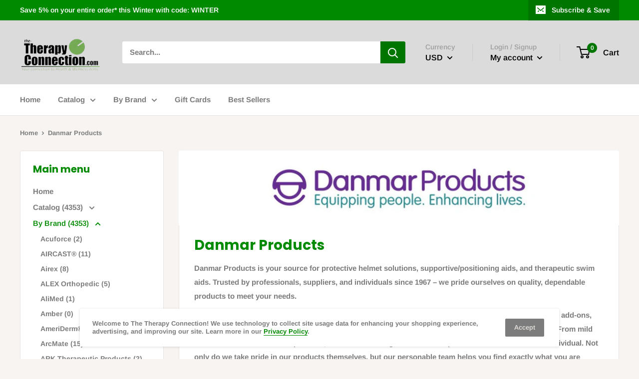

--- FILE ---
content_type: text/html; charset=utf-8
request_url: https://the-therapyconnection.com/collections/danmar
body_size: 70273
content:
<!doctype html>

<html class="no-js" lang="en">
  <head>
    <meta charset="utf-8"> 
    <meta http-equiv="X-UA-Compatible" content="IE=edge,chrome=1">
    <meta name="viewport" content="width=device-width, initial-scale=1.0, height=device-height, minimum-scale=1.0, maximum-scale=1.0">
    <meta name="theme-color" content="#008a00"><title>Danmar Products &ndash; The Therapy Connection
</title><meta name="description" content="Danmar Products is your source for protective helmet solutions, supportive/positioning aids, and therapeutic swim aids. Trusted by professionals, suppliers, and individuals since 1967 – we pride ourselves on quality, dependable products to meet your needs. No frills here, just excellent products for extraordinary needs"><link rel="canonical" href="https://the-therapyconnection.com/collections/danmar"><link rel="shortcut icon" href="//the-therapyconnection.com/cdn/shop/files/TTC_Clear_Larger_48x48.png?v=1614286276" type="image/png"><link rel="preload" as="style" href="//the-therapyconnection.com/cdn/shop/t/4/assets/theme.scss.css?v=62101979019323912481764722443">

    <meta property="og:type" content="website">
  <meta property="og:title" content="Danmar Products">
  <meta property="og:image" content="http://the-therapyconnection.com/cdn/shop/collections/Danmar_Banner_1024x.jpg?v=1691080074">
  <meta property="og:image:secure_url" content="https://the-therapyconnection.com/cdn/shop/collections/Danmar_Banner_1024x.jpg?v=1691080074"><meta property="og:description" content="Danmar Products is your source for protective helmet solutions, supportive/positioning aids, and therapeutic swim aids. Trusted by professionals, suppliers, and individuals since 1967 – we pride ourselves on quality, dependable products to meet your needs. No frills here, just excellent products for extraordinary needs"><meta property="og:url" content="https://the-therapyconnection.com/collections/danmar">
<meta property="og:site_name" content="The Therapy Connection"><meta name="twitter:card" content="summary"><meta name="twitter:title" content="Danmar Products">
  <meta name="twitter:description" content="Danmar Products is your source for protective helmet solutions, supportive/positioning aids, and therapeutic swim aids. Trusted by professionals, suppliers, and individuals since 1967 – we pride ourselves on quality, dependable products to meet your needs.
No frills here, just excellent products for extraordinary needs. From simple designs to custom colors and add-ons, each helmet can be customized to create one-of-a-kind products based on your provided specifications. From mild cases to severe and adult to pediatric, we have a full range of sizes and options to fit the needs of the individual. Not only do we take pride in our products themselves, but our personable team helps you find exactly what you are looking for in a special needs item.">
  <meta name="twitter:image" content="https://the-therapyconnection.com/cdn/shop/collections/Danmar_Banner_600x600_crop_center.jpg?v=1691080074">
<link rel="preconnect" href="//fonts.shopifycdn.com">
    <link rel="dns-prefetch" href="//productreviews.shopifycdn.com">
    <link rel="dns-prefetch" href="//maps.googleapis.com">
    <link rel="dns-prefetch" href="//maps.gstatic.com">

    <script>window.performance && window.performance.mark && window.performance.mark('shopify.content_for_header.start');</script><meta name="google-site-verification" content="NXWQa4CHh45ldMtPDx1rg_OBV35FncKjCQz9k7iOLIA">
<meta name="google-site-verification" content="NXWQa4CHh45ldMtPDx1rg_OBV35FncKjCQz9k7iOLIA">
<meta name="facebook-domain-verification" content="ki24hapkvk35r1idwus88dmyuscc4e">
<meta id="shopify-digital-wallet" name="shopify-digital-wallet" content="/25958926/digital_wallets/dialog">
<meta name="shopify-checkout-api-token" content="b5eee4e38719d8f67d8cab1da7774776">
<meta id="in-context-paypal-metadata" data-shop-id="25958926" data-venmo-supported="false" data-environment="production" data-locale="en_US" data-paypal-v4="true" data-currency="USD">
<link rel="alternate" type="application/atom+xml" title="Feed" href="/collections/danmar.atom" />
<link rel="next" href="/collections/danmar?page=2">
<link rel="alternate" type="application/json+oembed" href="https://the-therapyconnection.com/collections/danmar.oembed">
<script async="async" src="/checkouts/internal/preloads.js?locale=en-US"></script>
<link rel="preconnect" href="https://shop.app" crossorigin="anonymous">
<script async="async" src="https://shop.app/checkouts/internal/preloads.js?locale=en-US&shop_id=25958926" crossorigin="anonymous"></script>
<script id="apple-pay-shop-capabilities" type="application/json">{"shopId":25958926,"countryCode":"US","currencyCode":"USD","merchantCapabilities":["supports3DS"],"merchantId":"gid:\/\/shopify\/Shop\/25958926","merchantName":"The Therapy Connection","requiredBillingContactFields":["postalAddress","email","phone"],"requiredShippingContactFields":["postalAddress","email","phone"],"shippingType":"shipping","supportedNetworks":["visa","masterCard","amex","discover","elo","jcb"],"total":{"type":"pending","label":"The Therapy Connection","amount":"1.00"},"shopifyPaymentsEnabled":true,"supportsSubscriptions":true}</script>
<script id="shopify-features" type="application/json">{"accessToken":"b5eee4e38719d8f67d8cab1da7774776","betas":["rich-media-storefront-analytics"],"domain":"the-therapyconnection.com","predictiveSearch":true,"shopId":25958926,"locale":"en"}</script>
<script>var Shopify = Shopify || {};
Shopify.shop = "the-therapy-connection.myshopify.com";
Shopify.locale = "en";
Shopify.currency = {"active":"USD","rate":"1.0"};
Shopify.country = "US";
Shopify.theme = {"name":"Warehouse","id":79031828591,"schema_name":"Warehouse","schema_version":"1.7.4","theme_store_id":871,"role":"main"};
Shopify.theme.handle = "null";
Shopify.theme.style = {"id":null,"handle":null};
Shopify.cdnHost = "the-therapyconnection.com/cdn";
Shopify.routes = Shopify.routes || {};
Shopify.routes.root = "/";</script>
<script type="module">!function(o){(o.Shopify=o.Shopify||{}).modules=!0}(window);</script>
<script>!function(o){function n(){var o=[];function n(){o.push(Array.prototype.slice.apply(arguments))}return n.q=o,n}var t=o.Shopify=o.Shopify||{};t.loadFeatures=n(),t.autoloadFeatures=n()}(window);</script>
<script>
  window.ShopifyPay = window.ShopifyPay || {};
  window.ShopifyPay.apiHost = "shop.app\/pay";
  window.ShopifyPay.redirectState = null;
</script>
<script id="shop-js-analytics" type="application/json">{"pageType":"collection"}</script>
<script defer="defer" async type="module" src="//the-therapyconnection.com/cdn/shopifycloud/shop-js/modules/v2/client.init-shop-cart-sync_C5BV16lS.en.esm.js"></script>
<script defer="defer" async type="module" src="//the-therapyconnection.com/cdn/shopifycloud/shop-js/modules/v2/chunk.common_CygWptCX.esm.js"></script>
<script type="module">
  await import("//the-therapyconnection.com/cdn/shopifycloud/shop-js/modules/v2/client.init-shop-cart-sync_C5BV16lS.en.esm.js");
await import("//the-therapyconnection.com/cdn/shopifycloud/shop-js/modules/v2/chunk.common_CygWptCX.esm.js");

  window.Shopify.SignInWithShop?.initShopCartSync?.({"fedCMEnabled":true,"windoidEnabled":true});

</script>
<script>
  window.Shopify = window.Shopify || {};
  if (!window.Shopify.featureAssets) window.Shopify.featureAssets = {};
  window.Shopify.featureAssets['shop-js'] = {"shop-cart-sync":["modules/v2/client.shop-cart-sync_ZFArdW7E.en.esm.js","modules/v2/chunk.common_CygWptCX.esm.js"],"init-fed-cm":["modules/v2/client.init-fed-cm_CmiC4vf6.en.esm.js","modules/v2/chunk.common_CygWptCX.esm.js"],"shop-button":["modules/v2/client.shop-button_tlx5R9nI.en.esm.js","modules/v2/chunk.common_CygWptCX.esm.js"],"shop-cash-offers":["modules/v2/client.shop-cash-offers_DOA2yAJr.en.esm.js","modules/v2/chunk.common_CygWptCX.esm.js","modules/v2/chunk.modal_D71HUcav.esm.js"],"init-windoid":["modules/v2/client.init-windoid_sURxWdc1.en.esm.js","modules/v2/chunk.common_CygWptCX.esm.js"],"shop-toast-manager":["modules/v2/client.shop-toast-manager_ClPi3nE9.en.esm.js","modules/v2/chunk.common_CygWptCX.esm.js"],"init-shop-email-lookup-coordinator":["modules/v2/client.init-shop-email-lookup-coordinator_B8hsDcYM.en.esm.js","modules/v2/chunk.common_CygWptCX.esm.js"],"init-shop-cart-sync":["modules/v2/client.init-shop-cart-sync_C5BV16lS.en.esm.js","modules/v2/chunk.common_CygWptCX.esm.js"],"avatar":["modules/v2/client.avatar_BTnouDA3.en.esm.js"],"pay-button":["modules/v2/client.pay-button_FdsNuTd3.en.esm.js","modules/v2/chunk.common_CygWptCX.esm.js"],"init-customer-accounts":["modules/v2/client.init-customer-accounts_DxDtT_ad.en.esm.js","modules/v2/client.shop-login-button_C5VAVYt1.en.esm.js","modules/v2/chunk.common_CygWptCX.esm.js","modules/v2/chunk.modal_D71HUcav.esm.js"],"init-shop-for-new-customer-accounts":["modules/v2/client.init-shop-for-new-customer-accounts_ChsxoAhi.en.esm.js","modules/v2/client.shop-login-button_C5VAVYt1.en.esm.js","modules/v2/chunk.common_CygWptCX.esm.js","modules/v2/chunk.modal_D71HUcav.esm.js"],"shop-login-button":["modules/v2/client.shop-login-button_C5VAVYt1.en.esm.js","modules/v2/chunk.common_CygWptCX.esm.js","modules/v2/chunk.modal_D71HUcav.esm.js"],"init-customer-accounts-sign-up":["modules/v2/client.init-customer-accounts-sign-up_CPSyQ0Tj.en.esm.js","modules/v2/client.shop-login-button_C5VAVYt1.en.esm.js","modules/v2/chunk.common_CygWptCX.esm.js","modules/v2/chunk.modal_D71HUcav.esm.js"],"shop-follow-button":["modules/v2/client.shop-follow-button_Cva4Ekp9.en.esm.js","modules/v2/chunk.common_CygWptCX.esm.js","modules/v2/chunk.modal_D71HUcav.esm.js"],"checkout-modal":["modules/v2/client.checkout-modal_BPM8l0SH.en.esm.js","modules/v2/chunk.common_CygWptCX.esm.js","modules/v2/chunk.modal_D71HUcav.esm.js"],"lead-capture":["modules/v2/client.lead-capture_Bi8yE_yS.en.esm.js","modules/v2/chunk.common_CygWptCX.esm.js","modules/v2/chunk.modal_D71HUcav.esm.js"],"shop-login":["modules/v2/client.shop-login_D6lNrXab.en.esm.js","modules/v2/chunk.common_CygWptCX.esm.js","modules/v2/chunk.modal_D71HUcav.esm.js"],"payment-terms":["modules/v2/client.payment-terms_CZxnsJam.en.esm.js","modules/v2/chunk.common_CygWptCX.esm.js","modules/v2/chunk.modal_D71HUcav.esm.js"]};
</script>
<script id="__st">var __st={"a":25958926,"offset":-18000,"reqid":"fc56b52d-4fa5-4275-bef9-0a5c671f44a0-1768645694","pageurl":"the-therapyconnection.com\/collections\/danmar","u":"30dd5122f021","p":"collection","rtyp":"collection","rid":69755732011};</script>
<script>window.ShopifyPaypalV4VisibilityTracking = true;</script>
<script id="captcha-bootstrap">!function(){'use strict';const t='contact',e='account',n='new_comment',o=[[t,t],['blogs',n],['comments',n],[t,'customer']],c=[[e,'customer_login'],[e,'guest_login'],[e,'recover_customer_password'],[e,'create_customer']],r=t=>t.map((([t,e])=>`form[action*='/${t}']:not([data-nocaptcha='true']) input[name='form_type'][value='${e}']`)).join(','),a=t=>()=>t?[...document.querySelectorAll(t)].map((t=>t.form)):[];function s(){const t=[...o],e=r(t);return a(e)}const i='password',u='form_key',d=['recaptcha-v3-token','g-recaptcha-response','h-captcha-response',i],f=()=>{try{return window.sessionStorage}catch{return}},m='__shopify_v',_=t=>t.elements[u];function p(t,e,n=!1){try{const o=window.sessionStorage,c=JSON.parse(o.getItem(e)),{data:r}=function(t){const{data:e,action:n}=t;return t[m]||n?{data:e,action:n}:{data:t,action:n}}(c);for(const[e,n]of Object.entries(r))t.elements[e]&&(t.elements[e].value=n);n&&o.removeItem(e)}catch(o){console.error('form repopulation failed',{error:o})}}const l='form_type',E='cptcha';function T(t){t.dataset[E]=!0}const w=window,h=w.document,L='Shopify',v='ce_forms',y='captcha';let A=!1;((t,e)=>{const n=(g='f06e6c50-85a8-45c8-87d0-21a2b65856fe',I='https://cdn.shopify.com/shopifycloud/storefront-forms-hcaptcha/ce_storefront_forms_captcha_hcaptcha.v1.5.2.iife.js',D={infoText:'Protected by hCaptcha',privacyText:'Privacy',termsText:'Terms'},(t,e,n)=>{const o=w[L][v],c=o.bindForm;if(c)return c(t,g,e,D).then(n);var r;o.q.push([[t,g,e,D],n]),r=I,A||(h.body.append(Object.assign(h.createElement('script'),{id:'captcha-provider',async:!0,src:r})),A=!0)});var g,I,D;w[L]=w[L]||{},w[L][v]=w[L][v]||{},w[L][v].q=[],w[L][y]=w[L][y]||{},w[L][y].protect=function(t,e){n(t,void 0,e),T(t)},Object.freeze(w[L][y]),function(t,e,n,w,h,L){const[v,y,A,g]=function(t,e,n){const i=e?o:[],u=t?c:[],d=[...i,...u],f=r(d),m=r(i),_=r(d.filter((([t,e])=>n.includes(e))));return[a(f),a(m),a(_),s()]}(w,h,L),I=t=>{const e=t.target;return e instanceof HTMLFormElement?e:e&&e.form},D=t=>v().includes(t);t.addEventListener('submit',(t=>{const e=I(t);if(!e)return;const n=D(e)&&!e.dataset.hcaptchaBound&&!e.dataset.recaptchaBound,o=_(e),c=g().includes(e)&&(!o||!o.value);(n||c)&&t.preventDefault(),c&&!n&&(function(t){try{if(!f())return;!function(t){const e=f();if(!e)return;const n=_(t);if(!n)return;const o=n.value;o&&e.removeItem(o)}(t);const e=Array.from(Array(32),(()=>Math.random().toString(36)[2])).join('');!function(t,e){_(t)||t.append(Object.assign(document.createElement('input'),{type:'hidden',name:u})),t.elements[u].value=e}(t,e),function(t,e){const n=f();if(!n)return;const o=[...t.querySelectorAll(`input[type='${i}']`)].map((({name:t})=>t)),c=[...d,...o],r={};for(const[a,s]of new FormData(t).entries())c.includes(a)||(r[a]=s);n.setItem(e,JSON.stringify({[m]:1,action:t.action,data:r}))}(t,e)}catch(e){console.error('failed to persist form',e)}}(e),e.submit())}));const S=(t,e)=>{t&&!t.dataset[E]&&(n(t,e.some((e=>e===t))),T(t))};for(const o of['focusin','change'])t.addEventListener(o,(t=>{const e=I(t);D(e)&&S(e,y())}));const B=e.get('form_key'),M=e.get(l),P=B&&M;t.addEventListener('DOMContentLoaded',(()=>{const t=y();if(P)for(const e of t)e.elements[l].value===M&&p(e,B);[...new Set([...A(),...v().filter((t=>'true'===t.dataset.shopifyCaptcha))])].forEach((e=>S(e,t)))}))}(h,new URLSearchParams(w.location.search),n,t,e,['guest_login'])})(!0,!0)}();</script>
<script integrity="sha256-4kQ18oKyAcykRKYeNunJcIwy7WH5gtpwJnB7kiuLZ1E=" data-source-attribution="shopify.loadfeatures" defer="defer" src="//the-therapyconnection.com/cdn/shopifycloud/storefront/assets/storefront/load_feature-a0a9edcb.js" crossorigin="anonymous"></script>
<script crossorigin="anonymous" defer="defer" src="//the-therapyconnection.com/cdn/shopifycloud/storefront/assets/shopify_pay/storefront-65b4c6d7.js?v=20250812"></script>
<script data-source-attribution="shopify.dynamic_checkout.dynamic.init">var Shopify=Shopify||{};Shopify.PaymentButton=Shopify.PaymentButton||{isStorefrontPortableWallets:!0,init:function(){window.Shopify.PaymentButton.init=function(){};var t=document.createElement("script");t.src="https://the-therapyconnection.com/cdn/shopifycloud/portable-wallets/latest/portable-wallets.en.js",t.type="module",document.head.appendChild(t)}};
</script>
<script data-source-attribution="shopify.dynamic_checkout.buyer_consent">
  function portableWalletsHideBuyerConsent(e){var t=document.getElementById("shopify-buyer-consent"),n=document.getElementById("shopify-subscription-policy-button");t&&n&&(t.classList.add("hidden"),t.setAttribute("aria-hidden","true"),n.removeEventListener("click",e))}function portableWalletsShowBuyerConsent(e){var t=document.getElementById("shopify-buyer-consent"),n=document.getElementById("shopify-subscription-policy-button");t&&n&&(t.classList.remove("hidden"),t.removeAttribute("aria-hidden"),n.addEventListener("click",e))}window.Shopify?.PaymentButton&&(window.Shopify.PaymentButton.hideBuyerConsent=portableWalletsHideBuyerConsent,window.Shopify.PaymentButton.showBuyerConsent=portableWalletsShowBuyerConsent);
</script>
<script data-source-attribution="shopify.dynamic_checkout.cart.bootstrap">document.addEventListener("DOMContentLoaded",(function(){function t(){return document.querySelector("shopify-accelerated-checkout-cart, shopify-accelerated-checkout")}if(t())Shopify.PaymentButton.init();else{new MutationObserver((function(e,n){t()&&(Shopify.PaymentButton.init(),n.disconnect())})).observe(document.body,{childList:!0,subtree:!0})}}));
</script>
<link id="shopify-accelerated-checkout-styles" rel="stylesheet" media="screen" href="https://the-therapyconnection.com/cdn/shopifycloud/portable-wallets/latest/accelerated-checkout-backwards-compat.css" crossorigin="anonymous">
<style id="shopify-accelerated-checkout-cart">
        #shopify-buyer-consent {
  margin-top: 1em;
  display: inline-block;
  width: 100%;
}

#shopify-buyer-consent.hidden {
  display: none;
}

#shopify-subscription-policy-button {
  background: none;
  border: none;
  padding: 0;
  text-decoration: underline;
  font-size: inherit;
  cursor: pointer;
}

#shopify-subscription-policy-button::before {
  box-shadow: none;
}

      </style>

<script>window.performance && window.performance.mark && window.performance.mark('shopify.content_for_header.end');</script>

    


  <script type="application/ld+json">
  {
    "@context": "http://schema.org",
    "@type": "BreadcrumbList",
  "itemListElement": [{
      "@type": "ListItem",
      "position": 1,
      "name": "Home",
      "item": "https://the-therapyconnection.com"
    },{
          "@type": "ListItem",
          "position": 2,
          "name": "Danmar Products",
          "item": "https://the-therapyconnection.com/collections/danmar"
        }]
  }
  </script>


    <script>
      // This allows to expose several variables to the global scope, to be used in scripts
      window.theme = {
        template: "collection",
        localeRootUrl: '',
        shopCurrency: "USD",
        cartCount: 0,
        customerId: null,
        moneyFormat: "${{amount}}",
        moneyWithCurrencyFormat: "${{amount}} USD",
        useNativeMultiCurrency: false,
        currencyConversionEnabled: true,
        currencyConversionMoneyFormat: "money_format",
        currencyConversionRoundAmounts: false,
        showDiscount: true,
        discountMode: "percentage",
        searchMode: "product,page",
        cartType: "drawer"
      };

      window.languages = {
        collectionOnSaleLabel: "Save {{savings}}",
        productFormUnavailable: "Unavailable",
        productFormAddToCart: "Add to cart",
        productFormSoldOut: "Sold out",
        shippingEstimatorNoResults: "No shipping could be found for your address.",
        shippingEstimatorOneResult: "There is one shipping rate for your address:",
        shippingEstimatorMultipleResults: "There are {{count}} shipping rates for your address:",
        shippingEstimatorErrors: "There are some errors:"
      };

      window.lazySizesConfig = {
        loadHidden: false,
        hFac: 0.8,
        expFactor: 3,
        customMedia: {
          '--phone': '(max-width: 640px)',
          '--tablet': '(min-width: 641px) and (max-width: 1023px)',
          '--lap': '(min-width: 1024px)'
        }
      };

      document.documentElement.className = document.documentElement.className.replace('no-js', 'js');
    </script>

    <script src="//the-therapyconnection.com/cdn/shop/t/4/assets/lazysizes.min.js?v=38423348123636194381582654170" async></script>

    
      <script src="//cdn.shopify.com/s/javascripts/currencies.js" defer></script>
    
<script src="//polyfill-fastly.net/v3/polyfill.min.js?unknown=polyfill&features=fetch,Element.prototype.closest,Element.prototype.matches,Element.prototype.remove,Element.prototype.classList,Array.prototype.includes,Array.prototype.fill,String.prototype.includes,String.prototype.padStart,Object.assign,CustomEvent,Intl,URL,DOMTokenList,IntersectionObserver,IntersectionObserverEntry" defer></script>
    <script src="//the-therapyconnection.com/cdn/shop/t/4/assets/libs.min.js?v=141095812039519903031582654169" defer></script>
    <script src="//the-therapyconnection.com/cdn/shop/t/4/assets/theme.min.js?v=29327883868518776331582654174" defer></script>
    <script src="//the-therapyconnection.com/cdn/shop/t/4/assets/custom.js?v=90373254691674712701582654172" defer></script>

    <link rel="stylesheet" href="//the-therapyconnection.com/cdn/shop/t/4/assets/theme.scss.css?v=62101979019323912481764722443">

    <script>
      (function () {
        window.onpageshow = function() {
          // We force re-freshing the cart content onpageshow, as most browsers will serve a cache copy when hitting the
          // back button, which cause staled data
          document.documentElement.dispatchEvent(new CustomEvent('cart:refresh', {
            bubbles: true
          }));
        };
      })();
    </script>
  <script> var aaaAnnConfig = {"isWebpushPermission":"1","aaaAnnBarSetting":{"maxDate":null},"aaaAnnWebpushMainModuleSetting":{"welcome":0,"abandonedCart":0,"priceDrop":0,"backInStock":0},"aaaAnnWebpushSetting":{"abandonedCart":0,"priceDrop":0,"backInStock":0}}</script>    


 <!-- BEGIN app block: shopify://apps/judge-me-reviews/blocks/judgeme_core/61ccd3b1-a9f2-4160-9fe9-4fec8413e5d8 --><!-- Start of Judge.me Core -->






<link rel="dns-prefetch" href="https://cdnwidget.judge.me">
<link rel="dns-prefetch" href="https://cdn.judge.me">
<link rel="dns-prefetch" href="https://cdn1.judge.me">
<link rel="dns-prefetch" href="https://api.judge.me">

<script data-cfasync='false' class='jdgm-settings-script'>window.jdgmSettings={"pagination":5,"disable_web_reviews":false,"badge_no_review_text":"No reviews","badge_n_reviews_text":"{{ n }} review/reviews","hide_badge_preview_if_no_reviews":true,"badge_hide_text":false,"enforce_center_preview_badge":false,"widget_title":"Customer Reviews","widget_open_form_text":"Write a review","widget_close_form_text":"Cancel review","widget_refresh_page_text":"Refresh page","widget_summary_text":"Based on {{ number_of_reviews }} review/reviews","widget_no_review_text":"Be the first to write a review","widget_name_field_text":"Display name","widget_verified_name_field_text":"Verified Name (public)","widget_name_placeholder_text":"Display name","widget_required_field_error_text":"This field is required.","widget_email_field_text":"Email address","widget_verified_email_field_text":"Verified Email (private, can not be edited)","widget_email_placeholder_text":"Your email address","widget_email_field_error_text":"Please enter a valid email address.","widget_rating_field_text":"Rating","widget_review_title_field_text":"Review Title","widget_review_title_placeholder_text":"Give your review a title","widget_review_body_field_text":"Review content","widget_review_body_placeholder_text":"Start writing here...","widget_pictures_field_text":"Picture/Video (optional)","widget_submit_review_text":"Submit Review","widget_submit_verified_review_text":"Submit Verified Review","widget_submit_success_msg_with_auto_publish":"Thank you! Please refresh the page in a few moments to see your review. You can remove or edit your review by logging into \u003ca href='https://judge.me/login' target='_blank' rel='nofollow noopener'\u003eJudge.me\u003c/a\u003e","widget_submit_success_msg_no_auto_publish":"Thank you! Your review will be published as soon as it is approved by the shop admin. You can remove or edit your review by logging into \u003ca href='https://judge.me/login' target='_blank' rel='nofollow noopener'\u003eJudge.me\u003c/a\u003e","widget_show_default_reviews_out_of_total_text":"Showing {{ n_reviews_shown }} out of {{ n_reviews }} reviews.","widget_show_all_link_text":"Show all","widget_show_less_link_text":"Show less","widget_author_said_text":"{{ reviewer_name }} said:","widget_days_text":"{{ n }} days ago","widget_weeks_text":"{{ n }} week/weeks ago","widget_months_text":"{{ n }} month/months ago","widget_years_text":"{{ n }} year/years ago","widget_yesterday_text":"Yesterday","widget_today_text":"Today","widget_replied_text":"\u003e\u003e {{ shop_name }} replied:","widget_read_more_text":"Read more","widget_reviewer_name_as_initial":"","widget_rating_filter_color":"#fbcd0a","widget_rating_filter_see_all_text":"See all reviews","widget_sorting_most_recent_text":"Most Recent","widget_sorting_highest_rating_text":"Highest Rating","widget_sorting_lowest_rating_text":"Lowest Rating","widget_sorting_with_pictures_text":"Only Pictures","widget_sorting_most_helpful_text":"Most Helpful","widget_open_question_form_text":"Ask a question","widget_reviews_subtab_text":"Reviews","widget_questions_subtab_text":"Questions","widget_question_label_text":"Question","widget_answer_label_text":"Answer","widget_question_placeholder_text":"Write your question here","widget_submit_question_text":"Submit Question","widget_question_submit_success_text":"Thank you for your question! We will notify you once it gets answered.","verified_badge_text":"Verified","verified_badge_bg_color":"","verified_badge_text_color":"","verified_badge_placement":"left-of-reviewer-name","widget_review_max_height":"","widget_hide_border":false,"widget_social_share":false,"widget_thumb":false,"widget_review_location_show":false,"widget_location_format":"","all_reviews_include_out_of_store_products":true,"all_reviews_out_of_store_text":"(out of store)","all_reviews_pagination":100,"all_reviews_product_name_prefix_text":"about","enable_review_pictures":true,"enable_question_anwser":false,"widget_theme":"default","review_date_format":"mm/dd/yyyy","default_sort_method":"most-recent","widget_product_reviews_subtab_text":"Product Reviews","widget_shop_reviews_subtab_text":"Shop Reviews","widget_other_products_reviews_text":"Reviews for other products","widget_store_reviews_subtab_text":"Store reviews","widget_no_store_reviews_text":"This store hasn't received any reviews yet","widget_web_restriction_product_reviews_text":"This product hasn't received any reviews yet","widget_no_items_text":"No items found","widget_show_more_text":"Show more","widget_write_a_store_review_text":"Write a Store Review","widget_other_languages_heading":"Reviews in Other Languages","widget_translate_review_text":"Translate review to {{ language }}","widget_translating_review_text":"Translating...","widget_show_original_translation_text":"Show original ({{ language }})","widget_translate_review_failed_text":"Review couldn't be translated.","widget_translate_review_retry_text":"Retry","widget_translate_review_try_again_later_text":"Try again later","show_product_url_for_grouped_product":false,"widget_sorting_pictures_first_text":"Pictures First","show_pictures_on_all_rev_page_mobile":false,"show_pictures_on_all_rev_page_desktop":false,"floating_tab_hide_mobile_install_preference":false,"floating_tab_button_name":"★ Reviews","floating_tab_title":"Let customers speak for us","floating_tab_button_color":"","floating_tab_button_background_color":"","floating_tab_url":"","floating_tab_url_enabled":false,"floating_tab_tab_style":"text","all_reviews_text_badge_text":"Customers rate us {{ shop.metafields.judgeme.all_reviews_rating | round: 1 }}/5 based on {{ shop.metafields.judgeme.all_reviews_count }} reviews.","all_reviews_text_badge_text_branded_style":"{{ shop.metafields.judgeme.all_reviews_rating | round: 1 }} out of 5 stars based on {{ shop.metafields.judgeme.all_reviews_count }} reviews","is_all_reviews_text_badge_a_link":false,"show_stars_for_all_reviews_text_badge":false,"all_reviews_text_badge_url":"","all_reviews_text_style":"branded","all_reviews_text_color_style":"judgeme_brand_color","all_reviews_text_color":"#108474","all_reviews_text_show_jm_brand":true,"featured_carousel_show_header":true,"featured_carousel_title":"Let customers speak for us","testimonials_carousel_title":"Customers are saying","videos_carousel_title":"Real customer stories","cards_carousel_title":"Customers are saying","featured_carousel_count_text":"from {{ n }} reviews","featured_carousel_add_link_to_all_reviews_page":false,"featured_carousel_url":"","featured_carousel_show_images":true,"featured_carousel_autoslide_interval":5,"featured_carousel_arrows_on_the_sides":false,"featured_carousel_height":250,"featured_carousel_width":80,"featured_carousel_image_size":0,"featured_carousel_image_height":250,"featured_carousel_arrow_color":"#eeeeee","verified_count_badge_style":"branded","verified_count_badge_orientation":"horizontal","verified_count_badge_color_style":"judgeme_brand_color","verified_count_badge_color":"#108474","is_verified_count_badge_a_link":false,"verified_count_badge_url":"","verified_count_badge_show_jm_brand":true,"widget_rating_preset_default":5,"widget_first_sub_tab":"product-reviews","widget_show_histogram":true,"widget_histogram_use_custom_color":false,"widget_pagination_use_custom_color":false,"widget_star_use_custom_color":false,"widget_verified_badge_use_custom_color":false,"widget_write_review_use_custom_color":false,"picture_reminder_submit_button":"Upload Pictures","enable_review_videos":false,"mute_video_by_default":false,"widget_sorting_videos_first_text":"Videos First","widget_review_pending_text":"Pending","featured_carousel_items_for_large_screen":3,"social_share_options_order":"Facebook,Twitter","remove_microdata_snippet":false,"disable_json_ld":false,"enable_json_ld_products":false,"preview_badge_show_question_text":false,"preview_badge_no_question_text":"No questions","preview_badge_n_question_text":"{{ number_of_questions }} question/questions","qa_badge_show_icon":false,"qa_badge_position":"same-row","remove_judgeme_branding":false,"widget_add_search_bar":false,"widget_search_bar_placeholder":"Search","widget_sorting_verified_only_text":"Verified only","featured_carousel_theme":"default","featured_carousel_show_rating":true,"featured_carousel_show_title":true,"featured_carousel_show_body":true,"featured_carousel_show_date":false,"featured_carousel_show_reviewer":true,"featured_carousel_show_product":false,"featured_carousel_header_background_color":"#108474","featured_carousel_header_text_color":"#ffffff","featured_carousel_name_product_separator":"reviewed","featured_carousel_full_star_background":"#108474","featured_carousel_empty_star_background":"#dadada","featured_carousel_vertical_theme_background":"#f9fafb","featured_carousel_verified_badge_enable":true,"featured_carousel_verified_badge_color":"#108474","featured_carousel_border_style":"round","featured_carousel_review_line_length_limit":3,"featured_carousel_more_reviews_button_text":"Read more reviews","featured_carousel_view_product_button_text":"View product","all_reviews_page_load_reviews_on":"scroll","all_reviews_page_load_more_text":"Load More Reviews","disable_fb_tab_reviews":false,"enable_ajax_cdn_cache":false,"widget_advanced_speed_features":5,"widget_public_name_text":"displayed publicly like","default_reviewer_name":"John Smith","default_reviewer_name_has_non_latin":true,"widget_reviewer_anonymous":"Anonymous","medals_widget_title":"Judge.me Review Medals","medals_widget_background_color":"#f9fafb","medals_widget_position":"footer_all_pages","medals_widget_border_color":"#f9fafb","medals_widget_verified_text_position":"left","medals_widget_use_monochromatic_version":false,"medals_widget_elements_color":"#108474","show_reviewer_avatar":true,"widget_invalid_yt_video_url_error_text":"Not a YouTube video URL","widget_max_length_field_error_text":"Please enter no more than {0} characters.","widget_show_country_flag":false,"widget_show_collected_via_shop_app":true,"widget_verified_by_shop_badge_style":"light","widget_verified_by_shop_text":"Verified by Shop","widget_show_photo_gallery":false,"widget_load_with_code_splitting":true,"widget_ugc_install_preference":false,"widget_ugc_title":"Made by us, Shared by you","widget_ugc_subtitle":"Tag us to see your picture featured in our page","widget_ugc_arrows_color":"#ffffff","widget_ugc_primary_button_text":"Buy Now","widget_ugc_primary_button_background_color":"#108474","widget_ugc_primary_button_text_color":"#ffffff","widget_ugc_primary_button_border_width":"0","widget_ugc_primary_button_border_style":"none","widget_ugc_primary_button_border_color":"#108474","widget_ugc_primary_button_border_radius":"25","widget_ugc_secondary_button_text":"Load More","widget_ugc_secondary_button_background_color":"#ffffff","widget_ugc_secondary_button_text_color":"#108474","widget_ugc_secondary_button_border_width":"2","widget_ugc_secondary_button_border_style":"solid","widget_ugc_secondary_button_border_color":"#108474","widget_ugc_secondary_button_border_radius":"25","widget_ugc_reviews_button_text":"View Reviews","widget_ugc_reviews_button_background_color":"#ffffff","widget_ugc_reviews_button_text_color":"#108474","widget_ugc_reviews_button_border_width":"2","widget_ugc_reviews_button_border_style":"solid","widget_ugc_reviews_button_border_color":"#108474","widget_ugc_reviews_button_border_radius":"25","widget_ugc_reviews_button_link_to":"judgeme-reviews-page","widget_ugc_show_post_date":true,"widget_ugc_max_width":"800","widget_rating_metafield_value_type":true,"widget_primary_color":"#75AE4F","widget_enable_secondary_color":false,"widget_secondary_color":"#edf5f5","widget_summary_average_rating_text":"{{ average_rating }} out of 5","widget_media_grid_title":"Customer photos \u0026 videos","widget_media_grid_see_more_text":"See more","widget_round_style":false,"widget_show_product_medals":true,"widget_verified_by_judgeme_text":"Verified by Judge.me","widget_show_store_medals":true,"widget_verified_by_judgeme_text_in_store_medals":"Verified by Judge.me","widget_media_field_exceed_quantity_message":"Sorry, we can only accept {{ max_media }} for one review.","widget_media_field_exceed_limit_message":"{{ file_name }} is too large, please select a {{ media_type }} less than {{ size_limit }}MB.","widget_review_submitted_text":"Review Submitted!","widget_question_submitted_text":"Question Submitted!","widget_close_form_text_question":"Cancel","widget_write_your_answer_here_text":"Write your answer here","widget_enabled_branded_link":true,"widget_show_collected_by_judgeme":true,"widget_reviewer_name_color":"","widget_write_review_text_color":"","widget_write_review_bg_color":"","widget_collected_by_judgeme_text":"collected by Judge.me","widget_pagination_type":"standard","widget_load_more_text":"Load More","widget_load_more_color":"#108474","widget_full_review_text":"Full Review","widget_read_more_reviews_text":"Read More Reviews","widget_read_questions_text":"Read Questions","widget_questions_and_answers_text":"Questions \u0026 Answers","widget_verified_by_text":"Verified by","widget_verified_text":"Verified","widget_number_of_reviews_text":"{{ number_of_reviews }} reviews","widget_back_button_text":"Back","widget_next_button_text":"Next","widget_custom_forms_filter_button":"Filters","custom_forms_style":"horizontal","widget_show_review_information":false,"how_reviews_are_collected":"How reviews are collected?","widget_show_review_keywords":false,"widget_gdpr_statement":"How we use your data: We'll only contact you about the review you left, and only if necessary. By submitting your review, you agree to Judge.me's \u003ca href='https://judge.me/terms' target='_blank' rel='nofollow noopener'\u003eterms\u003c/a\u003e, \u003ca href='https://judge.me/privacy' target='_blank' rel='nofollow noopener'\u003eprivacy\u003c/a\u003e and \u003ca href='https://judge.me/content-policy' target='_blank' rel='nofollow noopener'\u003econtent\u003c/a\u003e policies.","widget_multilingual_sorting_enabled":false,"widget_translate_review_content_enabled":false,"widget_translate_review_content_method":"manual","popup_widget_review_selection":"automatically_with_pictures","popup_widget_round_border_style":true,"popup_widget_show_title":true,"popup_widget_show_body":true,"popup_widget_show_reviewer":false,"popup_widget_show_product":true,"popup_widget_show_pictures":true,"popup_widget_use_review_picture":true,"popup_widget_show_on_home_page":true,"popup_widget_show_on_product_page":true,"popup_widget_show_on_collection_page":true,"popup_widget_show_on_cart_page":true,"popup_widget_position":"bottom_left","popup_widget_first_review_delay":5,"popup_widget_duration":5,"popup_widget_interval":5,"popup_widget_review_count":5,"popup_widget_hide_on_mobile":true,"review_snippet_widget_round_border_style":true,"review_snippet_widget_card_color":"#FFFFFF","review_snippet_widget_slider_arrows_background_color":"#FFFFFF","review_snippet_widget_slider_arrows_color":"#000000","review_snippet_widget_star_color":"#108474","show_product_variant":false,"all_reviews_product_variant_label_text":"Variant: ","widget_show_verified_branding":true,"widget_ai_summary_title":"Customers say","widget_ai_summary_disclaimer":"AI-powered review summary based on recent customer reviews","widget_show_ai_summary":false,"widget_show_ai_summary_bg":false,"widget_show_review_title_input":true,"redirect_reviewers_invited_via_email":"external_form","request_store_review_after_product_review":false,"request_review_other_products_in_order":false,"review_form_color_scheme":"default","review_form_corner_style":"square","review_form_star_color":{},"review_form_text_color":"#333333","review_form_background_color":"#ffffff","review_form_field_background_color":"#fafafa","review_form_button_color":{},"review_form_button_text_color":"#ffffff","review_form_modal_overlay_color":"#000000","review_content_screen_title_text":"How would you rate this product?","review_content_introduction_text":"We would love it if you would share a bit about your experience.","store_review_form_title_text":"How would you rate this store?","store_review_form_introduction_text":"We would love it if you would share a bit about your experience.","show_review_guidance_text":true,"one_star_review_guidance_text":"Poor","five_star_review_guidance_text":"Great","customer_information_screen_title_text":"About you","customer_information_introduction_text":"Please tell us more about you.","custom_questions_screen_title_text":"Your experience in more detail","custom_questions_introduction_text":"Here are a few questions to help us understand more about your experience.","review_submitted_screen_title_text":"Thanks for your review!","review_submitted_screen_thank_you_text":"We are processing it and it will appear on the store soon.","review_submitted_screen_email_verification_text":"Please confirm your email by clicking the link we just sent you. This helps us keep reviews authentic.","review_submitted_request_store_review_text":"Would you like to share your experience of shopping with us?","review_submitted_review_other_products_text":"Would you like to review these products?","store_review_screen_title_text":"Would you like to share your experience of shopping with us?","store_review_introduction_text":"We value your feedback and use it to improve. Please share any thoughts or suggestions you have.","reviewer_media_screen_title_picture_text":"Share a picture","reviewer_media_introduction_picture_text":"Upload a photo to support your review.","reviewer_media_screen_title_video_text":"Share a video","reviewer_media_introduction_video_text":"Upload a video to support your review.","reviewer_media_screen_title_picture_or_video_text":"Share a picture or video","reviewer_media_introduction_picture_or_video_text":"Upload a photo or video to support your review.","reviewer_media_youtube_url_text":"Paste your Youtube URL here","advanced_settings_next_step_button_text":"Next","advanced_settings_close_review_button_text":"Close","modal_write_review_flow":false,"write_review_flow_required_text":"Required","write_review_flow_privacy_message_text":"We respect your privacy.","write_review_flow_anonymous_text":"Post review as anonymous","write_review_flow_visibility_text":"This won't be visible to other customers.","write_review_flow_multiple_selection_help_text":"Select as many as you like","write_review_flow_single_selection_help_text":"Select one option","write_review_flow_required_field_error_text":"This field is required","write_review_flow_invalid_email_error_text":"Please enter a valid email address","write_review_flow_max_length_error_text":"Max. {{ max_length }} characters.","write_review_flow_media_upload_text":"\u003cb\u003eClick to upload\u003c/b\u003e or drag and drop","write_review_flow_gdpr_statement":"We'll only contact you about your review if necessary. By submitting your review, you agree to our \u003ca href='https://judge.me/terms' target='_blank' rel='nofollow noopener'\u003eterms and conditions\u003c/a\u003e and \u003ca href='https://judge.me/privacy' target='_blank' rel='nofollow noopener'\u003eprivacy policy\u003c/a\u003e.","rating_only_reviews_enabled":false,"show_negative_reviews_help_screen":false,"new_review_flow_help_screen_rating_threshold":3,"negative_review_resolution_screen_title_text":"Tell us more","negative_review_resolution_text":"Your experience matters to us. If there were issues with your purchase, we're here to help. Feel free to reach out to us, we'd love the opportunity to make things right.","negative_review_resolution_button_text":"Contact us","negative_review_resolution_proceed_with_review_text":"Leave a review","negative_review_resolution_subject":"Issue with purchase from {{ shop_name }}.{{ order_name }}","preview_badge_collection_page_install_status":true,"widget_review_custom_css":"","preview_badge_custom_css":"","preview_badge_stars_count":"5-stars","featured_carousel_custom_css":"","floating_tab_custom_css":"","all_reviews_widget_custom_css":"","medals_widget_custom_css":"","verified_badge_custom_css":"","all_reviews_text_custom_css":"","transparency_badges_collected_via_store_invite":false,"transparency_badges_from_another_provider":false,"transparency_badges_collected_from_store_visitor":false,"transparency_badges_collected_by_verified_review_provider":false,"transparency_badges_earned_reward":false,"transparency_badges_collected_via_store_invite_text":"Review collected via store invitation","transparency_badges_from_another_provider_text":"Review collected from another provider","transparency_badges_collected_from_store_visitor_text":"Review collected from a store visitor","transparency_badges_written_in_google_text":"Review written in Google","transparency_badges_written_in_etsy_text":"Review written in Etsy","transparency_badges_written_in_shop_app_text":"Review written in Shop App","transparency_badges_earned_reward_text":"Review earned a reward for future purchase","product_review_widget_per_page":10,"widget_store_review_label_text":"Review about the store","checkout_comment_extension_title_on_product_page":"Customer Comments","checkout_comment_extension_num_latest_comment_show":5,"checkout_comment_extension_format":"name_and_timestamp","checkout_comment_customer_name":"last_initial","checkout_comment_comment_notification":true,"preview_badge_collection_page_install_preference":false,"preview_badge_home_page_install_preference":false,"preview_badge_product_page_install_preference":false,"review_widget_install_preference":"","review_carousel_install_preference":false,"floating_reviews_tab_install_preference":"none","verified_reviews_count_badge_install_preference":false,"all_reviews_text_install_preference":false,"review_widget_best_location":false,"judgeme_medals_install_preference":false,"review_widget_revamp_enabled":false,"review_widget_qna_enabled":false,"review_widget_header_theme":"minimal","review_widget_widget_title_enabled":true,"review_widget_header_text_size":"medium","review_widget_header_text_weight":"regular","review_widget_average_rating_style":"compact","review_widget_bar_chart_enabled":true,"review_widget_bar_chart_type":"numbers","review_widget_bar_chart_style":"standard","review_widget_expanded_media_gallery_enabled":false,"review_widget_reviews_section_theme":"standard","review_widget_image_style":"thumbnails","review_widget_review_image_ratio":"square","review_widget_stars_size":"medium","review_widget_verified_badge":"standard_text","review_widget_review_title_text_size":"medium","review_widget_review_text_size":"medium","review_widget_review_text_length":"medium","review_widget_number_of_columns_desktop":3,"review_widget_carousel_transition_speed":5,"review_widget_custom_questions_answers_display":"always","review_widget_button_text_color":"#FFFFFF","review_widget_text_color":"#000000","review_widget_lighter_text_color":"#7B7B7B","review_widget_corner_styling":"soft","review_widget_review_word_singular":"review","review_widget_review_word_plural":"reviews","review_widget_voting_label":"Helpful?","review_widget_shop_reply_label":"Reply from {{ shop_name }}:","review_widget_filters_title":"Filters","qna_widget_question_word_singular":"Question","qna_widget_question_word_plural":"Questions","qna_widget_answer_reply_label":"Answer from {{ answerer_name }}:","qna_content_screen_title_text":"Ask a question about this product","qna_widget_question_required_field_error_text":"Please enter your question.","qna_widget_flow_gdpr_statement":"We'll only contact you about your question if necessary. By submitting your question, you agree to our \u003ca href='https://judge.me/terms' target='_blank' rel='nofollow noopener'\u003eterms and conditions\u003c/a\u003e and \u003ca href='https://judge.me/privacy' target='_blank' rel='nofollow noopener'\u003eprivacy policy\u003c/a\u003e.","qna_widget_question_submitted_text":"Thanks for your question!","qna_widget_close_form_text_question":"Close","qna_widget_question_submit_success_text":"We’ll notify you by email when your question is answered.","all_reviews_widget_v2025_enabled":false,"all_reviews_widget_v2025_header_theme":"default","all_reviews_widget_v2025_widget_title_enabled":true,"all_reviews_widget_v2025_header_text_size":"medium","all_reviews_widget_v2025_header_text_weight":"regular","all_reviews_widget_v2025_average_rating_style":"compact","all_reviews_widget_v2025_bar_chart_enabled":true,"all_reviews_widget_v2025_bar_chart_type":"numbers","all_reviews_widget_v2025_bar_chart_style":"standard","all_reviews_widget_v2025_expanded_media_gallery_enabled":false,"all_reviews_widget_v2025_show_store_medals":true,"all_reviews_widget_v2025_show_photo_gallery":true,"all_reviews_widget_v2025_show_review_keywords":false,"all_reviews_widget_v2025_show_ai_summary":false,"all_reviews_widget_v2025_show_ai_summary_bg":false,"all_reviews_widget_v2025_add_search_bar":false,"all_reviews_widget_v2025_default_sort_method":"most-recent","all_reviews_widget_v2025_reviews_per_page":10,"all_reviews_widget_v2025_reviews_section_theme":"default","all_reviews_widget_v2025_image_style":"thumbnails","all_reviews_widget_v2025_review_image_ratio":"square","all_reviews_widget_v2025_stars_size":"medium","all_reviews_widget_v2025_verified_badge":"bold_badge","all_reviews_widget_v2025_review_title_text_size":"medium","all_reviews_widget_v2025_review_text_size":"medium","all_reviews_widget_v2025_review_text_length":"medium","all_reviews_widget_v2025_number_of_columns_desktop":3,"all_reviews_widget_v2025_carousel_transition_speed":5,"all_reviews_widget_v2025_custom_questions_answers_display":"always","all_reviews_widget_v2025_show_product_variant":false,"all_reviews_widget_v2025_show_reviewer_avatar":true,"all_reviews_widget_v2025_reviewer_name_as_initial":"","all_reviews_widget_v2025_review_location_show":false,"all_reviews_widget_v2025_location_format":"","all_reviews_widget_v2025_show_country_flag":false,"all_reviews_widget_v2025_verified_by_shop_badge_style":"light","all_reviews_widget_v2025_social_share":false,"all_reviews_widget_v2025_social_share_options_order":"Facebook,Twitter,LinkedIn,Pinterest","all_reviews_widget_v2025_pagination_type":"standard","all_reviews_widget_v2025_button_text_color":"#FFFFFF","all_reviews_widget_v2025_text_color":"#000000","all_reviews_widget_v2025_lighter_text_color":"#7B7B7B","all_reviews_widget_v2025_corner_styling":"soft","all_reviews_widget_v2025_title":"Customer reviews","all_reviews_widget_v2025_ai_summary_title":"Customers say about this store","all_reviews_widget_v2025_no_review_text":"Be the first to write a review","platform":"shopify","branding_url":"https://app.judge.me/reviews","branding_text":"Powered by Judge.me","locale":"en","reply_name":"The Therapy Connection","widget_version":"3.0","footer":true,"autopublish":true,"review_dates":true,"enable_custom_form":false,"shop_locale":"en","enable_multi_locales_translations":false,"show_review_title_input":true,"review_verification_email_status":"always","can_be_branded":true,"reply_name_text":"The Therapy Connection"};</script> <style class='jdgm-settings-style'>.jdgm-xx{left:0}:root{--jdgm-primary-color: #75AE4F;--jdgm-secondary-color: rgba(117,174,79,0.1);--jdgm-star-color: #75AE4F;--jdgm-write-review-text-color: white;--jdgm-write-review-bg-color: #75AE4F;--jdgm-paginate-color: #75AE4F;--jdgm-border-radius: 0;--jdgm-reviewer-name-color: #75AE4F}.jdgm-histogram__bar-content{background-color:#75AE4F}.jdgm-rev[data-verified-buyer=true] .jdgm-rev__icon.jdgm-rev__icon:after,.jdgm-rev__buyer-badge.jdgm-rev__buyer-badge{color:white;background-color:#75AE4F}.jdgm-review-widget--small .jdgm-gallery.jdgm-gallery .jdgm-gallery__thumbnail-link:nth-child(8) .jdgm-gallery__thumbnail-wrapper.jdgm-gallery__thumbnail-wrapper:before{content:"See more"}@media only screen and (min-width: 768px){.jdgm-gallery.jdgm-gallery .jdgm-gallery__thumbnail-link:nth-child(8) .jdgm-gallery__thumbnail-wrapper.jdgm-gallery__thumbnail-wrapper:before{content:"See more"}}.jdgm-prev-badge[data-average-rating='0.00']{display:none !important}.jdgm-author-all-initials{display:none !important}.jdgm-author-last-initial{display:none !important}.jdgm-rev-widg__title{visibility:hidden}.jdgm-rev-widg__summary-text{visibility:hidden}.jdgm-prev-badge__text{visibility:hidden}.jdgm-rev__prod-link-prefix:before{content:'about'}.jdgm-rev__variant-label:before{content:'Variant: '}.jdgm-rev__out-of-store-text:before{content:'(out of store)'}@media only screen and (min-width: 768px){.jdgm-rev__pics .jdgm-rev_all-rev-page-picture-separator,.jdgm-rev__pics .jdgm-rev__product-picture{display:none}}@media only screen and (max-width: 768px){.jdgm-rev__pics .jdgm-rev_all-rev-page-picture-separator,.jdgm-rev__pics .jdgm-rev__product-picture{display:none}}.jdgm-preview-badge[data-template="product"]{display:none !important}.jdgm-preview-badge[data-template="collection"]{display:none !important}.jdgm-preview-badge[data-template="index"]{display:none !important}.jdgm-review-widget[data-from-snippet="true"]{display:none !important}.jdgm-verified-count-badget[data-from-snippet="true"]{display:none !important}.jdgm-carousel-wrapper[data-from-snippet="true"]{display:none !important}.jdgm-all-reviews-text[data-from-snippet="true"]{display:none !important}.jdgm-medals-section[data-from-snippet="true"]{display:none !important}.jdgm-ugc-media-wrapper[data-from-snippet="true"]{display:none !important}.jdgm-rev__transparency-badge[data-badge-type="review_collected_via_store_invitation"]{display:none !important}.jdgm-rev__transparency-badge[data-badge-type="review_collected_from_another_provider"]{display:none !important}.jdgm-rev__transparency-badge[data-badge-type="review_collected_from_store_visitor"]{display:none !important}.jdgm-rev__transparency-badge[data-badge-type="review_written_in_etsy"]{display:none !important}.jdgm-rev__transparency-badge[data-badge-type="review_written_in_google_business"]{display:none !important}.jdgm-rev__transparency-badge[data-badge-type="review_written_in_shop_app"]{display:none !important}.jdgm-rev__transparency-badge[data-badge-type="review_earned_for_future_purchase"]{display:none !important}.jdgm-review-snippet-widget .jdgm-rev-snippet-widget__cards-container .jdgm-rev-snippet-card{border-radius:8px;background:#fff}.jdgm-review-snippet-widget .jdgm-rev-snippet-widget__cards-container .jdgm-rev-snippet-card__rev-rating .jdgm-star{color:#108474}.jdgm-review-snippet-widget .jdgm-rev-snippet-widget__prev-btn,.jdgm-review-snippet-widget .jdgm-rev-snippet-widget__next-btn{border-radius:50%;background:#fff}.jdgm-review-snippet-widget .jdgm-rev-snippet-widget__prev-btn>svg,.jdgm-review-snippet-widget .jdgm-rev-snippet-widget__next-btn>svg{fill:#000}.jdgm-full-rev-modal.rev-snippet-widget .jm-mfp-container .jm-mfp-content,.jdgm-full-rev-modal.rev-snippet-widget .jm-mfp-container .jdgm-full-rev__icon,.jdgm-full-rev-modal.rev-snippet-widget .jm-mfp-container .jdgm-full-rev__pic-img,.jdgm-full-rev-modal.rev-snippet-widget .jm-mfp-container .jdgm-full-rev__reply{border-radius:8px}.jdgm-full-rev-modal.rev-snippet-widget .jm-mfp-container .jdgm-full-rev[data-verified-buyer="true"] .jdgm-full-rev__icon::after{border-radius:8px}.jdgm-full-rev-modal.rev-snippet-widget .jm-mfp-container .jdgm-full-rev .jdgm-rev__buyer-badge{border-radius:calc( 8px / 2 )}.jdgm-full-rev-modal.rev-snippet-widget .jm-mfp-container .jdgm-full-rev .jdgm-full-rev__replier::before{content:'The Therapy Connection'}.jdgm-full-rev-modal.rev-snippet-widget .jm-mfp-container .jdgm-full-rev .jdgm-full-rev__product-button{border-radius:calc( 8px * 6 )}
</style> <style class='jdgm-settings-style'></style>

  
  
  
  <style class='jdgm-miracle-styles'>
  @-webkit-keyframes jdgm-spin{0%{-webkit-transform:rotate(0deg);-ms-transform:rotate(0deg);transform:rotate(0deg)}100%{-webkit-transform:rotate(359deg);-ms-transform:rotate(359deg);transform:rotate(359deg)}}@keyframes jdgm-spin{0%{-webkit-transform:rotate(0deg);-ms-transform:rotate(0deg);transform:rotate(0deg)}100%{-webkit-transform:rotate(359deg);-ms-transform:rotate(359deg);transform:rotate(359deg)}}@font-face{font-family:'JudgemeStar';src:url("[data-uri]") format("woff");font-weight:normal;font-style:normal}.jdgm-star{font-family:'JudgemeStar';display:inline !important;text-decoration:none !important;padding:0 4px 0 0 !important;margin:0 !important;font-weight:bold;opacity:1;-webkit-font-smoothing:antialiased;-moz-osx-font-smoothing:grayscale}.jdgm-star:hover{opacity:1}.jdgm-star:last-of-type{padding:0 !important}.jdgm-star.jdgm--on:before{content:"\e000"}.jdgm-star.jdgm--off:before{content:"\e001"}.jdgm-star.jdgm--half:before{content:"\e002"}.jdgm-widget *{margin:0;line-height:1.4;-webkit-box-sizing:border-box;-moz-box-sizing:border-box;box-sizing:border-box;-webkit-overflow-scrolling:touch}.jdgm-hidden{display:none !important;visibility:hidden !important}.jdgm-temp-hidden{display:none}.jdgm-spinner{width:40px;height:40px;margin:auto;border-radius:50%;border-top:2px solid #eee;border-right:2px solid #eee;border-bottom:2px solid #eee;border-left:2px solid #ccc;-webkit-animation:jdgm-spin 0.8s infinite linear;animation:jdgm-spin 0.8s infinite linear}.jdgm-spinner:empty{display:block}.jdgm-prev-badge{display:block !important}

</style>


  
  
   


<script data-cfasync='false' class='jdgm-script'>
!function(e){window.jdgm=window.jdgm||{},jdgm.CDN_HOST="https://cdnwidget.judge.me/",jdgm.CDN_HOST_ALT="https://cdn2.judge.me/cdn/widget_frontend/",jdgm.API_HOST="https://api.judge.me/",jdgm.CDN_BASE_URL="https://cdn.shopify.com/extensions/019bc7fe-07a5-7fc5-85e3-4a4175980733/judgeme-extensions-296/assets/",
jdgm.docReady=function(d){(e.attachEvent?"complete"===e.readyState:"loading"!==e.readyState)?
setTimeout(d,0):e.addEventListener("DOMContentLoaded",d)},jdgm.loadCSS=function(d,t,o,a){
!o&&jdgm.loadCSS.requestedUrls.indexOf(d)>=0||(jdgm.loadCSS.requestedUrls.push(d),
(a=e.createElement("link")).rel="stylesheet",a.class="jdgm-stylesheet",a.media="nope!",
a.href=d,a.onload=function(){this.media="all",t&&setTimeout(t)},e.body.appendChild(a))},
jdgm.loadCSS.requestedUrls=[],jdgm.loadJS=function(e,d){var t=new XMLHttpRequest;
t.onreadystatechange=function(){4===t.readyState&&(Function(t.response)(),d&&d(t.response))},
t.open("GET",e),t.onerror=function(){if(e.indexOf(jdgm.CDN_HOST)===0&&jdgm.CDN_HOST_ALT!==jdgm.CDN_HOST){var f=e.replace(jdgm.CDN_HOST,jdgm.CDN_HOST_ALT);jdgm.loadJS(f,d)}},t.send()},jdgm.docReady((function(){(window.jdgmLoadCSS||e.querySelectorAll(
".jdgm-widget, .jdgm-all-reviews-page").length>0)&&(jdgmSettings.widget_load_with_code_splitting?
parseFloat(jdgmSettings.widget_version)>=3?jdgm.loadCSS(jdgm.CDN_HOST+"widget_v3/base.css"):
jdgm.loadCSS(jdgm.CDN_HOST+"widget/base.css"):jdgm.loadCSS(jdgm.CDN_HOST+"shopify_v2.css"),
jdgm.loadJS(jdgm.CDN_HOST+"loa"+"der.js"))}))}(document);
</script>
<noscript><link rel="stylesheet" type="text/css" media="all" href="https://cdnwidget.judge.me/shopify_v2.css"></noscript>

<!-- BEGIN app snippet: theme_fix_tags --><script>
  (function() {
    var jdgmThemeFixes = null;
    if (!jdgmThemeFixes) return;
    var thisThemeFix = jdgmThemeFixes[Shopify.theme.id];
    if (!thisThemeFix) return;

    if (thisThemeFix.html) {
      document.addEventListener("DOMContentLoaded", function() {
        var htmlDiv = document.createElement('div');
        htmlDiv.classList.add('jdgm-theme-fix-html');
        htmlDiv.innerHTML = thisThemeFix.html;
        document.body.append(htmlDiv);
      });
    };

    if (thisThemeFix.css) {
      var styleTag = document.createElement('style');
      styleTag.classList.add('jdgm-theme-fix-style');
      styleTag.innerHTML = thisThemeFix.css;
      document.head.append(styleTag);
    };

    if (thisThemeFix.js) {
      var scriptTag = document.createElement('script');
      scriptTag.classList.add('jdgm-theme-fix-script');
      scriptTag.innerHTML = thisThemeFix.js;
      document.head.append(scriptTag);
    };
  })();
</script>
<!-- END app snippet -->
<!-- End of Judge.me Core -->



<!-- END app block --><script src="https://cdn.shopify.com/extensions/019bc7fe-07a5-7fc5-85e3-4a4175980733/judgeme-extensions-296/assets/loader.js" type="text/javascript" defer="defer"></script>
<script src="https://cdn.shopify.com/extensions/cfc76123-b24f-4e9a-a1dc-585518796af7/forms-2294/assets/shopify-forms-loader.js" type="text/javascript" defer="defer"></script>
<link href="https://monorail-edge.shopifysvc.com" rel="dns-prefetch">
<script>(function(){if ("sendBeacon" in navigator && "performance" in window) {try {var session_token_from_headers = performance.getEntriesByType('navigation')[0].serverTiming.find(x => x.name == '_s').description;} catch {var session_token_from_headers = undefined;}var session_cookie_matches = document.cookie.match(/_shopify_s=([^;]*)/);var session_token_from_cookie = session_cookie_matches && session_cookie_matches.length === 2 ? session_cookie_matches[1] : "";var session_token = session_token_from_headers || session_token_from_cookie || "";function handle_abandonment_event(e) {var entries = performance.getEntries().filter(function(entry) {return /monorail-edge.shopifysvc.com/.test(entry.name);});if (!window.abandonment_tracked && entries.length === 0) {window.abandonment_tracked = true;var currentMs = Date.now();var navigation_start = performance.timing.navigationStart;var payload = {shop_id: 25958926,url: window.location.href,navigation_start,duration: currentMs - navigation_start,session_token,page_type: "collection"};window.navigator.sendBeacon("https://monorail-edge.shopifysvc.com/v1/produce", JSON.stringify({schema_id: "online_store_buyer_site_abandonment/1.1",payload: payload,metadata: {event_created_at_ms: currentMs,event_sent_at_ms: currentMs}}));}}window.addEventListener('pagehide', handle_abandonment_event);}}());</script>
<script id="web-pixels-manager-setup">(function e(e,d,r,n,o){if(void 0===o&&(o={}),!Boolean(null===(a=null===(i=window.Shopify)||void 0===i?void 0:i.analytics)||void 0===a?void 0:a.replayQueue)){var i,a;window.Shopify=window.Shopify||{};var t=window.Shopify;t.analytics=t.analytics||{};var s=t.analytics;s.replayQueue=[],s.publish=function(e,d,r){return s.replayQueue.push([e,d,r]),!0};try{self.performance.mark("wpm:start")}catch(e){}var l=function(){var e={modern:/Edge?\/(1{2}[4-9]|1[2-9]\d|[2-9]\d{2}|\d{4,})\.\d+(\.\d+|)|Firefox\/(1{2}[4-9]|1[2-9]\d|[2-9]\d{2}|\d{4,})\.\d+(\.\d+|)|Chrom(ium|e)\/(9{2}|\d{3,})\.\d+(\.\d+|)|(Maci|X1{2}).+ Version\/(15\.\d+|(1[6-9]|[2-9]\d|\d{3,})\.\d+)([,.]\d+|)( \(\w+\)|)( Mobile\/\w+|) Safari\/|Chrome.+OPR\/(9{2}|\d{3,})\.\d+\.\d+|(CPU[ +]OS|iPhone[ +]OS|CPU[ +]iPhone|CPU IPhone OS|CPU iPad OS)[ +]+(15[._]\d+|(1[6-9]|[2-9]\d|\d{3,})[._]\d+)([._]\d+|)|Android:?[ /-](13[3-9]|1[4-9]\d|[2-9]\d{2}|\d{4,})(\.\d+|)(\.\d+|)|Android.+Firefox\/(13[5-9]|1[4-9]\d|[2-9]\d{2}|\d{4,})\.\d+(\.\d+|)|Android.+Chrom(ium|e)\/(13[3-9]|1[4-9]\d|[2-9]\d{2}|\d{4,})\.\d+(\.\d+|)|SamsungBrowser\/([2-9]\d|\d{3,})\.\d+/,legacy:/Edge?\/(1[6-9]|[2-9]\d|\d{3,})\.\d+(\.\d+|)|Firefox\/(5[4-9]|[6-9]\d|\d{3,})\.\d+(\.\d+|)|Chrom(ium|e)\/(5[1-9]|[6-9]\d|\d{3,})\.\d+(\.\d+|)([\d.]+$|.*Safari\/(?![\d.]+ Edge\/[\d.]+$))|(Maci|X1{2}).+ Version\/(10\.\d+|(1[1-9]|[2-9]\d|\d{3,})\.\d+)([,.]\d+|)( \(\w+\)|)( Mobile\/\w+|) Safari\/|Chrome.+OPR\/(3[89]|[4-9]\d|\d{3,})\.\d+\.\d+|(CPU[ +]OS|iPhone[ +]OS|CPU[ +]iPhone|CPU IPhone OS|CPU iPad OS)[ +]+(10[._]\d+|(1[1-9]|[2-9]\d|\d{3,})[._]\d+)([._]\d+|)|Android:?[ /-](13[3-9]|1[4-9]\d|[2-9]\d{2}|\d{4,})(\.\d+|)(\.\d+|)|Mobile Safari.+OPR\/([89]\d|\d{3,})\.\d+\.\d+|Android.+Firefox\/(13[5-9]|1[4-9]\d|[2-9]\d{2}|\d{4,})\.\d+(\.\d+|)|Android.+Chrom(ium|e)\/(13[3-9]|1[4-9]\d|[2-9]\d{2}|\d{4,})\.\d+(\.\d+|)|Android.+(UC? ?Browser|UCWEB|U3)[ /]?(15\.([5-9]|\d{2,})|(1[6-9]|[2-9]\d|\d{3,})\.\d+)\.\d+|SamsungBrowser\/(5\.\d+|([6-9]|\d{2,})\.\d+)|Android.+MQ{2}Browser\/(14(\.(9|\d{2,})|)|(1[5-9]|[2-9]\d|\d{3,})(\.\d+|))(\.\d+|)|K[Aa][Ii]OS\/(3\.\d+|([4-9]|\d{2,})\.\d+)(\.\d+|)/},d=e.modern,r=e.legacy,n=navigator.userAgent;return n.match(d)?"modern":n.match(r)?"legacy":"unknown"}(),u="modern"===l?"modern":"legacy",c=(null!=n?n:{modern:"",legacy:""})[u],f=function(e){return[e.baseUrl,"/wpm","/b",e.hashVersion,"modern"===e.buildTarget?"m":"l",".js"].join("")}({baseUrl:d,hashVersion:r,buildTarget:u}),m=function(e){var d=e.version,r=e.bundleTarget,n=e.surface,o=e.pageUrl,i=e.monorailEndpoint;return{emit:function(e){var a=e.status,t=e.errorMsg,s=(new Date).getTime(),l=JSON.stringify({metadata:{event_sent_at_ms:s},events:[{schema_id:"web_pixels_manager_load/3.1",payload:{version:d,bundle_target:r,page_url:o,status:a,surface:n,error_msg:t},metadata:{event_created_at_ms:s}}]});if(!i)return console&&console.warn&&console.warn("[Web Pixels Manager] No Monorail endpoint provided, skipping logging."),!1;try{return self.navigator.sendBeacon.bind(self.navigator)(i,l)}catch(e){}var u=new XMLHttpRequest;try{return u.open("POST",i,!0),u.setRequestHeader("Content-Type","text/plain"),u.send(l),!0}catch(e){return console&&console.warn&&console.warn("[Web Pixels Manager] Got an unhandled error while logging to Monorail."),!1}}}}({version:r,bundleTarget:l,surface:e.surface,pageUrl:self.location.href,monorailEndpoint:e.monorailEndpoint});try{o.browserTarget=l,function(e){var d=e.src,r=e.async,n=void 0===r||r,o=e.onload,i=e.onerror,a=e.sri,t=e.scriptDataAttributes,s=void 0===t?{}:t,l=document.createElement("script"),u=document.querySelector("head"),c=document.querySelector("body");if(l.async=n,l.src=d,a&&(l.integrity=a,l.crossOrigin="anonymous"),s)for(var f in s)if(Object.prototype.hasOwnProperty.call(s,f))try{l.dataset[f]=s[f]}catch(e){}if(o&&l.addEventListener("load",o),i&&l.addEventListener("error",i),u)u.appendChild(l);else{if(!c)throw new Error("Did not find a head or body element to append the script");c.appendChild(l)}}({src:f,async:!0,onload:function(){if(!function(){var e,d;return Boolean(null===(d=null===(e=window.Shopify)||void 0===e?void 0:e.analytics)||void 0===d?void 0:d.initialized)}()){var d=window.webPixelsManager.init(e)||void 0;if(d){var r=window.Shopify.analytics;r.replayQueue.forEach((function(e){var r=e[0],n=e[1],o=e[2];d.publishCustomEvent(r,n,o)})),r.replayQueue=[],r.publish=d.publishCustomEvent,r.visitor=d.visitor,r.initialized=!0}}},onerror:function(){return m.emit({status:"failed",errorMsg:"".concat(f," has failed to load")})},sri:function(e){var d=/^sha384-[A-Za-z0-9+/=]+$/;return"string"==typeof e&&d.test(e)}(c)?c:"",scriptDataAttributes:o}),m.emit({status:"loading"})}catch(e){m.emit({status:"failed",errorMsg:(null==e?void 0:e.message)||"Unknown error"})}}})({shopId: 25958926,storefrontBaseUrl: "https://the-therapyconnection.com",extensionsBaseUrl: "https://extensions.shopifycdn.com/cdn/shopifycloud/web-pixels-manager",monorailEndpoint: "https://monorail-edge.shopifysvc.com/unstable/produce_batch",surface: "storefront-renderer",enabledBetaFlags: ["2dca8a86"],webPixelsConfigList: [{"id":"1436352831","configuration":"{\"webPixelName\":\"Judge.me\"}","eventPayloadVersion":"v1","runtimeContext":"STRICT","scriptVersion":"34ad157958823915625854214640f0bf","type":"APP","apiClientId":683015,"privacyPurposes":["ANALYTICS"],"dataSharingAdjustments":{"protectedCustomerApprovalScopes":["read_customer_email","read_customer_name","read_customer_personal_data","read_customer_phone"]}},{"id":"725418303","configuration":"{\"config\":\"{\\\"pixel_id\\\":\\\"AW-728855129\\\",\\\"google_tag_ids\\\":[\\\"AW-728855129\\\",\\\"GT-MQXCJ9V\\\"],\\\"target_country\\\":\\\"US\\\",\\\"gtag_events\\\":[{\\\"type\\\":\\\"search\\\",\\\"action_label\\\":\\\"AW-728855129\\\/3Od-CKWc6KUBENnkxdsC\\\"},{\\\"type\\\":\\\"begin_checkout\\\",\\\"action_label\\\":\\\"AW-728855129\\\/WEhtCKKc6KUBENnkxdsC\\\"},{\\\"type\\\":\\\"view_item\\\",\\\"action_label\\\":[\\\"AW-728855129\\\/gnQ3CLyS6KUBENnkxdsC\\\",\\\"MC-HNPXV28635\\\"]},{\\\"type\\\":\\\"purchase\\\",\\\"action_label\\\":[\\\"AW-728855129\\\/Y1MlCLmS6KUBENnkxdsC\\\",\\\"MC-HNPXV28635\\\"]},{\\\"type\\\":\\\"page_view\\\",\\\"action_label\\\":[\\\"AW-728855129\\\/xfHFCLaS6KUBENnkxdsC\\\",\\\"MC-HNPXV28635\\\"]},{\\\"type\\\":\\\"add_payment_info\\\",\\\"action_label\\\":\\\"AW-728855129\\\/g00vCKic6KUBENnkxdsC\\\"},{\\\"type\\\":\\\"add_to_cart\\\",\\\"action_label\\\":\\\"AW-728855129\\\/vG8RCJ-c6KUBENnkxdsC\\\"}],\\\"enable_monitoring_mode\\\":false}\"}","eventPayloadVersion":"v1","runtimeContext":"OPEN","scriptVersion":"b2a88bafab3e21179ed38636efcd8a93","type":"APP","apiClientId":1780363,"privacyPurposes":[],"dataSharingAdjustments":{"protectedCustomerApprovalScopes":["read_customer_address","read_customer_email","read_customer_name","read_customer_personal_data","read_customer_phone"]}},{"id":"413499711","configuration":"{\"pixel_id\":\"374070933485491\",\"pixel_type\":\"facebook_pixel\",\"metaapp_system_user_token\":\"-\"}","eventPayloadVersion":"v1","runtimeContext":"OPEN","scriptVersion":"ca16bc87fe92b6042fbaa3acc2fbdaa6","type":"APP","apiClientId":2329312,"privacyPurposes":["ANALYTICS","MARKETING","SALE_OF_DATA"],"dataSharingAdjustments":{"protectedCustomerApprovalScopes":["read_customer_address","read_customer_email","read_customer_name","read_customer_personal_data","read_customer_phone"]}},{"id":"218562879","configuration":"{\"tagID\":\"2619749221644\"}","eventPayloadVersion":"v1","runtimeContext":"STRICT","scriptVersion":"18031546ee651571ed29edbe71a3550b","type":"APP","apiClientId":3009811,"privacyPurposes":["ANALYTICS","MARKETING","SALE_OF_DATA"],"dataSharingAdjustments":{"protectedCustomerApprovalScopes":["read_customer_address","read_customer_email","read_customer_name","read_customer_personal_data","read_customer_phone"]}},{"id":"136479039","eventPayloadVersion":"v1","runtimeContext":"LAX","scriptVersion":"1","type":"CUSTOM","privacyPurposes":["MARKETING"],"name":"Meta pixel (migrated)"},{"id":"149684543","eventPayloadVersion":"v1","runtimeContext":"LAX","scriptVersion":"1","type":"CUSTOM","privacyPurposes":["ANALYTICS"],"name":"Google Analytics tag (migrated)"},{"id":"shopify-app-pixel","configuration":"{}","eventPayloadVersion":"v1","runtimeContext":"STRICT","scriptVersion":"0450","apiClientId":"shopify-pixel","type":"APP","privacyPurposes":["ANALYTICS","MARKETING"]},{"id":"shopify-custom-pixel","eventPayloadVersion":"v1","runtimeContext":"LAX","scriptVersion":"0450","apiClientId":"shopify-pixel","type":"CUSTOM","privacyPurposes":["ANALYTICS","MARKETING"]}],isMerchantRequest: false,initData: {"shop":{"name":"The Therapy Connection","paymentSettings":{"currencyCode":"USD"},"myshopifyDomain":"the-therapy-connection.myshopify.com","countryCode":"US","storefrontUrl":"https:\/\/the-therapyconnection.com"},"customer":null,"cart":null,"checkout":null,"productVariants":[],"purchasingCompany":null},},"https://the-therapyconnection.com/cdn","fcfee988w5aeb613cpc8e4bc33m6693e112",{"modern":"","legacy":""},{"shopId":"25958926","storefrontBaseUrl":"https:\/\/the-therapyconnection.com","extensionBaseUrl":"https:\/\/extensions.shopifycdn.com\/cdn\/shopifycloud\/web-pixels-manager","surface":"storefront-renderer","enabledBetaFlags":"[\"2dca8a86\"]","isMerchantRequest":"false","hashVersion":"fcfee988w5aeb613cpc8e4bc33m6693e112","publish":"custom","events":"[[\"page_viewed\",{}],[\"collection_viewed\",{\"collection\":{\"id\":\"69755732011\",\"title\":\"Danmar Products\",\"productVariants\":[{\"price\":{\"amount\":249.55,\"currencyCode\":\"USD\"},\"product\":{\"title\":\"Comfort Mat - 27' W x 41' L x 1' T\",\"vendor\":\"Danmar Products\",\"id\":\"4523128717423\",\"untranslatedTitle\":\"Comfort Mat - 27' W x 41' L x 1' T\",\"url\":\"\/products\/comfort-mat-27-w-x-41-l-x-1-t\",\"type\":\"Aquatic Fitness\"},\"id\":\"31949862076527\",\"image\":{\"src\":\"\/\/the-therapyconnection.com\/cdn\/shop\/products\/d06e64b1-9753-5208-8a0e-8063ef605331.jpg?v=1597410059\"},\"sku\":\"DAN-8730CM-YLW-Comfort.Mat-Yellow\",\"title\":\"Default Title\",\"untranslatedTitle\":\"Default Title\"},{\"price\":{\"amount\":144.99,\"currencyCode\":\"USD\"},\"product\":{\"title\":\"Danmar Anterior Head Support\",\"vendor\":\"Danmar Products\",\"id\":\"8503265395007\",\"untranslatedTitle\":\"Danmar Anterior Head Support\",\"url\":\"\/products\/danmar-anterior-head-support\",\"type\":\"Head Care\"},\"id\":\"45477128339775\",\"image\":{\"src\":\"\/\/the-therapyconnection.com\/cdn\/shop\/files\/e9996da4-2961-5eaa-a1d6-b5ceb0a6370e_019a849c-8e8f-4bad-b966-78e9ba2bc5be.jpg?v=1687981831\"},\"sku\":\"DAN-6826XSBLU\",\"title\":\"X-Small\",\"untranslatedTitle\":\"X-Small\"},{\"price\":{\"amount\":170.66,\"currencyCode\":\"USD\"},\"product\":{\"title\":\"Danmar Chest Support\",\"vendor\":\"Danmar Products\",\"id\":\"4526351188079\",\"untranslatedTitle\":\"Danmar Chest Support\",\"url\":\"\/products\/danmar-chest-support\",\"type\":\"Braces \u0026 Supports\"},\"id\":\"31964566880367\",\"image\":{\"src\":\"\/\/the-therapyconnection.com\/cdn\/shop\/products\/0815f172-abf1-508d-be17-e805824765d1.jpg?v=1597940862\"},\"sku\":\"DAN-6610CS-BB-INF-Chest.Supp-BrtBlu-Inf\",\"title\":\"Bright Blue \/ Infant\",\"untranslatedTitle\":\"Bright Blue \/ Infant\"},{\"price\":{\"amount\":79.45,\"currencyCode\":\"USD\"},\"product\":{\"title\":\"Danmar Chin Guard\",\"vendor\":\"Danmar Products\",\"id\":\"8559204696383\",\"untranslatedTitle\":\"Danmar Chin Guard\",\"url\":\"\/products\/danmar-chin-guard-1\",\"type\":\"Head Care\"},\"id\":\"45745844355391\",\"image\":{\"src\":\"\/\/the-therapyconnection.com\/cdn\/shop\/files\/03bfe788-ef7e-5692-bf7e-b2844cb47a35_f019bdd8-7579-45ea-b4e0-ed50921870c5.jpg?v=1689792516\"},\"sku\":\"DAN-9823SBLK\",\"title\":\"Small \/ Black\",\"untranslatedTitle\":\"Small \/ Black\"},{\"price\":{\"amount\":249.55,\"currencyCode\":\"USD\"},\"product\":{\"title\":\"Danmar Clear Shell Helmet\",\"vendor\":\"Danmar Products\",\"id\":\"4523129962607\",\"untranslatedTitle\":\"Danmar Clear Shell Helmet\",\"url\":\"\/products\/danmar-clear-shell-helmet\",\"type\":\"Head Care\"},\"id\":\"31949900218479\",\"image\":{\"src\":\"\/\/the-therapyconnection.com\/cdn\/shop\/products\/cb718c23-0f88-5a76-97a9-74cdc0f34113.jpg?v=1597410599\"},\"sku\":\"DAN-9830CH-UNATTACHED\",\"title\":\"Default Title\",\"untranslatedTitle\":\"Default Title\"},{\"price\":{\"amount\":54.99,\"currencyCode\":\"USD\"},\"product\":{\"title\":\"Danmar Comb Utensil Handle \u0026 Knob Holder\",\"vendor\":\"Danmar Products\",\"id\":\"8534348595519\",\"untranslatedTitle\":\"Danmar Comb Utensil Handle \u0026 Knob Holder\",\"url\":\"\/products\/danmar-comb-utensil-handle-knob-holder\",\"type\":\"ADL\"},\"id\":\"45620532740415\",\"image\":{\"src\":\"\/\/the-therapyconnection.com\/cdn\/shop\/files\/23bc76ce-3e50-5047-91b4-31628e03a5ce_0a0bb0be-8c13-46a3-8329-1d89e4cc91a0.jpg?v=1689117222\"},\"sku\":\"DAN-6767SA-RED\",\"title\":\"Small \/ Red\",\"untranslatedTitle\":\"Small \/ Red\"},{\"price\":{\"amount\":305.55,\"currencyCode\":\"USD\"},\"product\":{\"title\":\"Danmar Combination Head Float and Stabilizer Bar\",\"vendor\":\"Danmar Products\",\"id\":\"4526847656047\",\"untranslatedTitle\":\"Danmar Combination Head Float and Stabilizer Bar\",\"url\":\"\/products\/danmar-combination-head-float-and-stabilizer-bar\",\"type\":\"Aquatic Fitness\"},\"id\":\"31966417420399\",\"image\":{\"src\":\"\/\/the-therapyconnection.com\/cdn\/shop\/products\/489c2b6a-55d6-5e3b-8eaf-aa7772dc7b01_50270070-82dc-485b-b483-8ae85ea7ff74.jpg?v=1598058225\"},\"sku\":\"DAN-8735CHF-YLW-M-CombHeadFloat-Yllw-Md\",\"title\":\"Medium\",\"untranslatedTitle\":\"Medium\"},{\"price\":{\"amount\":56.99,\"currencyCode\":\"USD\"},\"product\":{\"title\":\"Danmar Combo Therapy Handle \u0026 Knob Holder\",\"vendor\":\"Danmar Products\",\"id\":\"8534357803327\",\"untranslatedTitle\":\"Danmar Combo Therapy Handle \u0026 Knob Holder\",\"url\":\"\/products\/danmar-combo-therapy-handle-knob-holder\",\"type\":\"ADL\"},\"id\":\"45620589494591\",\"image\":{\"src\":\"\/\/the-therapyconnection.com\/cdn\/shop\/files\/8c068ff2-f0de-563b-899d-962aa800b0e5_c4dfae52-23df-4161-a20b-3632ba489815.jpg?v=1689118119\"},\"sku\":\"DAN-6767SB-ORG\",\"title\":\"Small \/ Right\",\"untranslatedTitle\":\"Small \/ Right\"},{\"price\":{\"amount\":100.66,\"currencyCode\":\"USD\"},\"product\":{\"title\":\"Danmar Comfy Cuffs\",\"vendor\":\"Danmar Products\",\"id\":\"4526315012207\",\"untranslatedTitle\":\"Danmar Comfy Cuffs\",\"url\":\"\/products\/danmar-comfy-cuffs\",\"type\":\"Pillows \u0026 Cushions\"},\"id\":\"31964391342191\",\"image\":{\"src\":\"\/\/the-therapyconnection.com\/cdn\/shop\/products\/5e139a7b-de64-565d-bfb4-e7e51367f638_3a7fe7a0-e9fd-45fe-8e03-73ecd5ec13d1.jpg?v=1597936228\"},\"sku\":\"DAN-6672CC-BLK-L-Comfy.Cuff-Black-Lg\",\"title\":\"Black \/ Large\",\"untranslatedTitle\":\"Black \/ Large\"},{\"price\":{\"amount\":52.99,\"currencyCode\":\"USD\"},\"product\":{\"title\":\"Danmar DanBar\",\"vendor\":\"Danmar Products\",\"id\":\"8534374809919\",\"untranslatedTitle\":\"Danmar DanBar\",\"url\":\"\/products\/danmar-danbar\",\"type\":\"Aquatic Fitness\"},\"id\":\"45620624654655\",\"image\":{\"src\":\"\/\/the-therapyconnection.com\/cdn\/shop\/files\/afba2755-c308-5971-9d3e-ca666b30d6d0.jpg?v=1689118788\"},\"sku\":\"DAN-8733\",\"title\":\"Default Title\",\"untranslatedTitle\":\"Default Title\"},{\"price\":{\"amount\":185.55,\"currencyCode\":\"USD\"},\"product\":{\"title\":\"Danmar Delta Swim System\",\"vendor\":\"Danmar Products\",\"id\":\"4523907547247\",\"untranslatedTitle\":\"Danmar Delta Swim System\",\"url\":\"\/products\/danmar-delta-swim-system\",\"type\":\"Aquatic Fitness\"},\"id\":\"31952724263023\",\"image\":{\"src\":\"\/\/the-therapyconnection.com\/cdn\/shop\/products\/dea351a8-5802-5e35-a279-5aa5c8cebd9a_eedd28a2-74bb-4335-82c5-49b075176763.jpg?v=1597538930\"},\"sku\":\"DAN-8720DSS-YLW-L-DeltaSwimSys-Yellow-L\",\"title\":\"Large\",\"untranslatedTitle\":\"Large\"},{\"price\":{\"amount\":199.47,\"currencyCode\":\"USD\"},\"product\":{\"title\":\"Danmar Deluxe Hard Shell Helmet\",\"vendor\":\"Danmar Products\",\"id\":\"8503260578111\",\"untranslatedTitle\":\"Danmar Deluxe Hard Shell Helmet\",\"url\":\"\/products\/danmar-deluxe-hard-shell-helmet\",\"type\":\"Head Care\"},\"id\":\"45477116444991\",\"image\":{\"src\":\"\/\/the-therapyconnection.com\/cdn\/shop\/files\/aff90b75-6e66-5432-b2ba-ff894e34669c_1d3a2a4e-8b66-4b25-935f-69aac54e6d73.jpg?v=1687981730\"},\"sku\":\"DAN-9825XXSBLK\",\"title\":\"XX-Small \/ Black\",\"untranslatedTitle\":\"XX-Small \/ Black\"},{\"price\":{\"amount\":249.55,\"currencyCode\":\"USD\"},\"product\":{\"title\":\"Danmar Dolphin Float System\",\"vendor\":\"Danmar Products\",\"id\":\"4526478753903\",\"untranslatedTitle\":\"Danmar Dolphin Float System\",\"url\":\"\/products\/danmar-dolphin-float-system\",\"type\":\"Aquatic Fitness\"},\"id\":\"31964911140975\",\"image\":{\"src\":\"\/\/the-therapyconnection.com\/cdn\/shop\/products\/679a3e23-035a-5f37-86dc-73a777be76a9_6fa5a517-c3fe-4e92-9aad-b3d54148f857.jpg?v=1597958689\"},\"sku\":\"DAN-8727DFS-YLW-L-DolphinFloat-Yellow-L\",\"title\":\"Large\",\"untranslatedTitle\":\"Large\"},{\"price\":{\"amount\":175.47,\"currencyCode\":\"USD\"},\"product\":{\"title\":\"Danmar Full Coverage Helmet\",\"vendor\":\"Danmar Products\",\"id\":\"1869631848491\",\"untranslatedTitle\":\"Danmar Full Coverage Helmet\",\"url\":\"\/products\/danmar-full-coverage-helmet\",\"type\":\"Head Care\"},\"id\":\"17216891420715\",\"image\":{\"src\":\"\/\/the-therapyconnection.com\/cdn\/shop\/files\/9829-Casa.Tan.jpg?v=1694707771\"},\"sku\":\"DAN-9829FC-TAN-2XS-FullCoverage-Tan-2XS\",\"title\":\"Tan \/ XX-Small\",\"untranslatedTitle\":\"Tan \/ XX-Small\"},{\"price\":{\"amount\":228.45,\"currencyCode\":\"USD\"},\"product\":{\"title\":\"Danmar Halo Helmet\",\"vendor\":\"Danmar Products\",\"id\":\"1869649412139\",\"untranslatedTitle\":\"Danmar Halo Helmet\",\"url\":\"\/products\/danmar-halo-helmet\",\"type\":\"Head Care\"},\"id\":\"17217086488619\",\"image\":{\"src\":\"\/\/the-therapyconnection.com\/cdn\/shop\/products\/DAN-9817HH-x-3T.jpg?v=1567706160\"},\"sku\":\"DAN-9817HH-TAN-2XS-Halo-Tan-2XS\",\"title\":\"XX-Small \/ Tan\",\"untranslatedTitle\":\"XX-Small \/ Tan\"},{\"price\":{\"amount\":33.66,\"currencyCode\":\"USD\"},\"product\":{\"title\":\"Danmar Hander Helpers\",\"vendor\":\"Danmar Products\",\"id\":\"4523913281647\",\"untranslatedTitle\":\"Danmar Hander Helpers\",\"url\":\"\/products\/danmar-hander-helpers\",\"type\":\"ADL\"},\"id\":\"31952731668591\",\"image\":{\"src\":\"\/\/the-therapyconnection.com\/cdn\/shop\/products\/37337074-cdcf-57d4-b826-f0caed2f48bc.jpg?v=1597539448\"},\"sku\":\"DAN-6763HH-GRN-M-Handy.Helper-Green-M\",\"title\":\"Green \/ Medium\",\"untranslatedTitle\":\"Green \/ Medium\"},{\"price\":{\"amount\":169.45,\"currencyCode\":\"USD\"},\"product\":{\"title\":\"Danmar Hard Shell Comfy Cap\",\"vendor\":\"Danmar Products\",\"id\":\"8559257387327\",\"untranslatedTitle\":\"Danmar Hard Shell Comfy Cap\",\"url\":\"\/products\/danmar-hard-shell-comfy-cap\",\"type\":\"Head Care\"},\"id\":\"45745914183999\",\"image\":{\"src\":\"\/\/the-therapyconnection.com\/cdn\/shop\/files\/9709.S.jpg?v=1708312714\"},\"sku\":\"DAN-9709HCC-SG-L-Hard.Comfy-SilvGry.Lg\",\"title\":\"Silver Gray \/ Large\",\"untranslatedTitle\":\"Silver Gray \/ Large\"},{\"price\":{\"amount\":207.47,\"currencyCode\":\"USD\"},\"product\":{\"title\":\"Danmar Hard Shell Helmet\",\"vendor\":\"Danmar Products\",\"id\":\"1870071529515\",\"untranslatedTitle\":\"Danmar Hard Shell Helmet\",\"url\":\"\/products\/danmar-hard-shell-helmet\",\"type\":\"Head Care\"},\"id\":\"17227180507179\",\"image\":{\"src\":\"\/\/the-therapyconnection.com\/cdn\/shop\/products\/DAN-9821HS-X-2T.jpg?v=1567783591\"},\"sku\":\"DAN-9821HS-TAN-2XS-Hard.Shell-Tan-2XS\",\"title\":\"Casa Tan \/ XX-Small\",\"untranslatedTitle\":\"Casa Tan \/ XX-Small\"},{\"price\":{\"amount\":255.47,\"currencyCode\":\"USD\"},\"product\":{\"title\":\"Danmar Hard Shell Helmet with Face Bar\",\"vendor\":\"Danmar Products\",\"id\":\"1870062682155\",\"untranslatedTitle\":\"Danmar Hard Shell Helmet with Face Bar\",\"url\":\"\/products\/danmar-hard-shell-helmet-with-face-bar\",\"type\":\"Head Care\"},\"id\":\"17227017584683\",\"image\":{\"src\":\"\/\/the-therapyconnection.com\/cdn\/shop\/files\/9824.Black.jpg?v=1708311671\"},\"sku\":\"DAN-9824FB-BLK-2XS-FaceBar-Black-2XS\",\"title\":\"XX-Small \/ Black\",\"untranslatedTitle\":\"XX-Small \/ Black\"},{\"price\":{\"amount\":309.47,\"currencyCode\":\"USD\"},\"product\":{\"title\":\"Danmar Hard Shell Helmet with Face-guard\",\"vendor\":\"Danmar Products\",\"id\":\"1870078181419\",\"untranslatedTitle\":\"Danmar Hard Shell Helmet with Face-guard\",\"url\":\"\/products\/danmar-hard-shell-helmet-with-face-guard\",\"type\":\"Head Care\"},\"id\":\"17227363745835\",\"image\":{\"src\":\"\/\/the-therapyconnection.com\/cdn\/shop\/files\/9822.BLACK.jpg?v=1708392098\"},\"sku\":\"DAN-9822FG-BLK-2XS-Face.Guard-Black-2XS\",\"title\":\"XX-Small \/ Black\",\"untranslatedTitle\":\"XX-Small \/ Black\"},{\"price\":{\"amount\":54.99,\"currencyCode\":\"USD\"},\"product\":{\"title\":\"Danmar Harness Covers\",\"vendor\":\"Danmar Products\",\"id\":\"8534365536575\",\"untranslatedTitle\":\"Danmar Harness Covers\",\"url\":\"\/products\/danmar-harness-covers\",\"type\":\"Head Care\"},\"id\":\"45620606304575\",\"image\":{\"src\":\"\/\/the-therapyconnection.com\/cdn\/shop\/files\/cacbc842-60db-5e3e-8bb4-dd9e3be25ef0_9482d8b7-52b0-49a6-b045-880e402e58ad.jpg?v=1689118418\"},\"sku\":\"DAN-6678SBLK\",\"title\":\"Small\",\"untranslatedTitle\":\"Small\"},{\"price\":{\"amount\":174.55,\"currencyCode\":\"USD\"},\"product\":{\"title\":\"Danmar Head Float\",\"vendor\":\"Danmar Products\",\"id\":\"4526840217711\",\"untranslatedTitle\":\"Danmar Head Float\",\"url\":\"\/products\/danmar-head-float\",\"type\":\"Aquatic Fitness\"},\"id\":\"31966403887215\",\"image\":{\"src\":\"\/\/the-therapyconnection.com\/cdn\/shop\/products\/78aeca77-9c7f-587f-aded-032f30fabaff_fd733dbb-32a2-4bb9-8d3b-329c959f84e6.jpg?v=1684868089\"},\"sku\":\"DAN-8725HF-YLW-L-Head.Float-Yellow-Lg\",\"title\":\"Large\",\"untranslatedTitle\":\"Large\"},{\"price\":{\"amount\":216.45,\"currencyCode\":\"USD\"},\"product\":{\"title\":\"Danmar Hensinger Head Support with High Back\",\"vendor\":\"Danmar Products\",\"id\":\"9143670866239\",\"untranslatedTitle\":\"Danmar Hensinger Head Support with High Back\",\"url\":\"\/products\/danmar-hensinger-head-support-with-high-back\",\"type\":\"Head Care\"},\"id\":\"47768177606975\",\"image\":{\"src\":\"\/\/the-therapyconnection.com\/cdn\/shop\/files\/c46469df-f24f-59e2-8b3a-b07c37d29fda_200f3e37-579c-4981-acf2-9ed65ff29f01.png?v=1707343569\"},\"sku\":\"DAN-6809SMBLK\",\"title\":\"Black \/ Mounted \/ Small\",\"untranslatedTitle\":\"Black \/ Mounted \/ Small\"},{\"price\":{\"amount\":135.77,\"currencyCode\":\"USD\"},\"product\":{\"title\":\"Danmar Hensinger Mounted Head Support\",\"vendor\":\"Danmar Products\",\"id\":\"8734150230335\",\"untranslatedTitle\":\"Danmar Hensinger Mounted Head Support\",\"url\":\"\/products\/danmar-hensinger-mounted-head-support\",\"type\":\"Head Care\"},\"id\":\"46556725477695\",\"image\":{\"src\":\"\/\/the-therapyconnection.com\/cdn\/shop\/products\/Blackmounted.jpg?v=1694200600\"},\"sku\":\"DAN-6810XSMBLU-BLUE-XS-Mounted\",\"title\":\"X-Small, Blue\",\"untranslatedTitle\":\"X-Small, Blue\"},{\"price\":{\"amount\":28.45,\"currencyCode\":\"USD\"},\"product\":{\"title\":\"Danmar Hensinger Replacement Covers\",\"vendor\":\"Danmar Products\",\"id\":\"8503275847999\",\"untranslatedTitle\":\"Danmar Hensinger Replacement Covers\",\"url\":\"\/products\/danmar-hensinger-replacement-covers\",\"type\":\"Head Care\"},\"id\":\"45477181030719\",\"image\":{\"src\":\"\/\/the-therapyconnection.com\/cdn\/shop\/files\/4f502d3a-d485-5dee-b376-2bb49aed5485_ec0aceea-1e02-4dc8-91ab-2a8fb0ebbd1a.jpg?v=1687983091\"},\"sku\":\"DAN-7901XSBLU\",\"title\":\"X-Small \/ Blue\",\"untranslatedTitle\":\"X-Small \/ Blue\"},{\"price\":{\"amount\":24.99,\"currencyCode\":\"USD\"},\"product\":{\"title\":\"Danmar Hensinger Replacement Strap\",\"vendor\":\"Danmar Products\",\"id\":\"8503272210751\",\"untranslatedTitle\":\"Danmar Hensinger Replacement Strap\",\"url\":\"\/products\/danmar-hensinger-replacement-strap\",\"type\":\"Head Care\"},\"id\":\"45477158879551\",\"image\":{\"src\":\"\/\/the-therapyconnection.com\/cdn\/shop\/files\/76c24cd3-4522-5dc8-bf93-039750699270_1efeb520-6141-411e-905d-c1b3a4e3627a.jpg?v=1687982569\"},\"sku\":\"DAN-7902XS\",\"title\":\"X-Small\",\"untranslatedTitle\":\"X-Small\"},{\"price\":{\"amount\":163.45,\"currencyCode\":\"USD\"},\"product\":{\"title\":\"Danmar Hensinger Unmounted Head Support\",\"vendor\":\"Danmar Products\",\"id\":\"8734087807295\",\"untranslatedTitle\":\"Danmar Hensinger Unmounted Head Support\",\"url\":\"\/products\/danmar-hensinger-unmounted-head-support\",\"type\":\"Head Care\"},\"id\":\"46556595257663\",\"image\":{\"src\":\"\/\/the-therapyconnection.com\/cdn\/shop\/files\/893142a9-6b35-5fdc-a31d-f24014b3f134_62e0eded-87d8-4c54-a193-92e8e338e642.jpg?v=1693530467\"},\"sku\":\"DAN-6810XSUMBLK-BLACK-XS-Unmounted\",\"title\":\"X-Small, Black\",\"untranslatedTitle\":\"X-Small, Black\"},{\"price\":{\"amount\":23.99,\"currencyCode\":\"USD\"},\"product\":{\"title\":\"Danmar Knob Holder\",\"vendor\":\"Danmar Products\",\"id\":\"8534347809087\",\"untranslatedTitle\":\"Danmar Knob Holder\",\"url\":\"\/products\/danmar-knob-holder\",\"type\":\"ADL\"},\"id\":\"45620530610495\",\"image\":{\"src\":\"\/\/the-therapyconnection.com\/cdn\/shop\/files\/711794a9-f201-5881-8554-96a9ba756d1c.jpg?v=1689117106\"},\"sku\":\"DAN-6764\",\"title\":\"Default Title\",\"untranslatedTitle\":\"Default Title\"},{\"price\":{\"amount\":44.99,\"currencyCode\":\"USD\"},\"product\":{\"title\":\"Danmar Lycra Head Support Covers\",\"vendor\":\"Danmar Products\",\"id\":\"8503277715775\",\"untranslatedTitle\":\"Danmar Lycra Head Support Covers\",\"url\":\"\/products\/danmar-lycra-head-support-covers\",\"type\":\"Head Care\"},\"id\":\"45477191024959\",\"image\":{\"src\":\"\/\/the-therapyconnection.com\/cdn\/shop\/files\/4e9ffb8a-989a-5e82-b634-e82cb28c759a.jpg?v=1687983347\"},\"sku\":\"DAN-7923XSSA-BLU\",\"title\":\"X-Small \/ Anterior \/ Blue\",\"untranslatedTitle\":\"X-Small \/ Anterior \/ Blue\"},{\"price\":{\"amount\":49.99,\"currencyCode\":\"USD\"},\"product\":{\"title\":\"Danmar Lycra Swirl Support Covers\",\"vendor\":\"Danmar Products\",\"id\":\"8503267492159\",\"untranslatedTitle\":\"Danmar Lycra Swirl Support Covers\",\"url\":\"\/products\/danmar-lycra-swirl-support-covers\",\"type\":\"Head Care\"},\"id\":\"45477137613119\",\"image\":{\"src\":\"\/\/the-therapyconnection.com\/cdn\/shop\/files\/c6c3dc90-3a09-59e5-bfac-422e3921b335_2bf8e63c-8698-4561-8661-873738734922.jpg?v=1687982046\"},\"sku\":\"DAN-6833CNPNK\",\"title\":\"Newborn \/ Pink\",\"untranslatedTitle\":\"Newborn \/ Pink\"},{\"price\":{\"amount\":24.99,\"currencyCode\":\"USD\"},\"product\":{\"title\":\"Danmar MiBand\",\"vendor\":\"Danmar Products\",\"id\":\"8534361669951\",\"untranslatedTitle\":\"Danmar MiBand\",\"url\":\"\/products\/danmar-miband\",\"type\":\"ADL\"},\"id\":\"45620600537407\",\"image\":{\"src\":\"\/\/the-therapyconnection.com\/cdn\/shop\/files\/26c68889-26a7-5ea6-b7d7-6f616f6aaef0_a122a6e1-4c6a-4001-8f7b-9cf9b17b7c1f.jpg?v=1689118324\"},\"sku\":\"DAN-6769SRB\",\"title\":\"Small\",\"untranslatedTitle\":\"Small\"},{\"price\":{\"amount\":59.99,\"currencyCode\":\"USD\"},\"product\":{\"title\":\"Danmar MiBowl Holder\",\"vendor\":\"Danmar Products\",\"id\":\"8534349218111\",\"untranslatedTitle\":\"Danmar MiBowl Holder\",\"url\":\"\/products\/danmar-mibowl-holder\",\"type\":\"ADL\"},\"id\":\"45620533854527\",\"image\":{\"src\":\"\/\/the-therapyconnection.com\/cdn\/shop\/files\/ff0eed55-26a7-582a-9db4-d65f6f28fc61_64cf67b5-fa33-441a-afdb-96595a8c5291.jpg?v=1689117377\"},\"sku\":\"DAN-6770RB\",\"title\":\"Royal Blue\",\"untranslatedTitle\":\"Royal Blue\"},{\"price\":{\"amount\":19.99,\"currencyCode\":\"USD\"},\"product\":{\"title\":\"Danmar MiFinger\",\"vendor\":\"Danmar Products\",\"id\":\"8534355607871\",\"untranslatedTitle\":\"Danmar MiFinger\",\"url\":\"\/products\/danmar-mifinger\",\"type\":\"ADL\"},\"id\":\"45620580581695\",\"image\":{\"src\":\"\/\/the-therapyconnection.com\/cdn\/shop\/files\/25f9b7df-94ba-589a-8ea6-ec6f9f522eb9.jpg?v=1689117940\"},\"sku\":\"DAN-6765\",\"title\":\"Default Title\",\"untranslatedTitle\":\"Default Title\"},{\"price\":{\"amount\":59.99,\"currencyCode\":\"USD\"},\"product\":{\"title\":\"Danmar MiPlate Holder\",\"vendor\":\"Danmar Products\",\"id\":\"8534350037311\",\"untranslatedTitle\":\"Danmar MiPlate Holder\",\"url\":\"\/products\/danmar-miplate-holder\",\"type\":\"ADL\"},\"id\":\"45620539031871\",\"image\":{\"src\":\"\/\/the-therapyconnection.com\/cdn\/shop\/files\/635b2cb9-1a76-5d3d-82cc-3b7f2c5c6aac_331236fe-4fc4-4045-ba04-c0c6a2ae836a.jpg?v=1689117490\"},\"sku\":\"DAN-6771RB\",\"title\":\"Royal Blue\",\"untranslatedTitle\":\"Royal Blue\"},{\"price\":{\"amount\":99.99,\"currencyCode\":\"USD\"},\"product\":{\"title\":\"Danmar MiTable Topper\",\"vendor\":\"Danmar Products\",\"id\":\"8503278567743\",\"untranslatedTitle\":\"Danmar MiTable Topper\",\"url\":\"\/products\/danmar-mitable-topper\",\"type\":\"ADL\"},\"id\":\"45477197939007\",\"image\":{\"src\":\"\/\/the-therapyconnection.com\/cdn\/shop\/files\/1cfff413-e87e-5da0-a55e-52f44b05d8c9_e9726ded-552d-4b97-95c5-631ab7ab52a2.jpg?v=1687983498\"},\"sku\":\"DAN-6775RB\",\"title\":\"Royal Blue\",\"untranslatedTitle\":\"Royal Blue\"},{\"price\":{\"amount\":30.99,\"currencyCode\":\"USD\"},\"product\":{\"title\":\"Danmar MiWristband\",\"vendor\":\"Danmar Products\",\"id\":\"8534358950207\",\"untranslatedTitle\":\"Danmar MiWristband\",\"url\":\"\/products\/danmar-miwristband\",\"type\":\"ADL\"},\"id\":\"45620594180415\",\"image\":{\"src\":\"\/\/the-therapyconnection.com\/cdn\/shop\/files\/1d98b08e-40d7-5302-8bcd-634c7e689134.jpg?v=1689118235\"},\"sku\":\"DAN-6768\",\"title\":\"Default Title\",\"untranslatedTitle\":\"Default Title\"},{\"price\":{\"amount\":97.47,\"currencyCode\":\"USD\"},\"product\":{\"title\":\"Danmar Newborn Cap\",\"vendor\":\"Danmar Products\",\"id\":\"1870082637867\",\"untranslatedTitle\":\"Danmar Newborn Cap\",\"url\":\"\/products\/danmar-newborn-cap\",\"type\":\"Head Care\"},\"id\":\"17227480301611\",\"image\":{\"src\":\"\/\/the-therapyconnection.com\/cdn\/shop\/products\/1636c383-0a34-5b22-981c-7f264fdc16ba.jpg?v=1597942260\"},\"sku\":\"DAN-9836NBC-PNK-S-NewbornCap-Pink-S\",\"title\":\"Small \/ Pink\",\"untranslatedTitle\":\"Small \/ Pink\"},{\"price\":{\"amount\":88.55,\"currencyCode\":\"USD\"},\"product\":{\"title\":\"Danmar Pad Plus\",\"vendor\":\"Danmar Products\",\"id\":\"4524958777455\",\"untranslatedTitle\":\"Danmar Pad Plus\",\"url\":\"\/products\/danmar-pad-plus\",\"type\":\"Therapy Tools\"},\"id\":\"31956584890479\",\"image\":{\"src\":\"\/\/the-therapyconnection.com\/cdn\/shop\/files\/1_233d50d1-775c-4c64-9de4-3266023d8d86.jpg?v=1695742352\"},\"sku\":\"DAN-8721PP-YLW-L-Pad.Plus-Yellow-Lrg\",\"title\":\"Large\",\"untranslatedTitle\":\"Large\"},{\"price\":{\"amount\":289.55,\"currencyCode\":\"USD\"},\"product\":{\"title\":\"Danmar Sectional Raft\",\"vendor\":\"Danmar Products\",\"id\":\"4526362591343\",\"untranslatedTitle\":\"Danmar Sectional Raft\",\"url\":\"\/products\/danmar-sectional-raft\",\"type\":\"Aquatic Fitness\"},\"id\":\"31964635758703\",\"image\":{\"src\":\"\/\/the-therapyconnection.com\/cdn\/shop\/products\/5be60672-0566-5b10-928b-1dde5384c360.jpg?v=1597943218\"},\"sku\":\"DAN-8723RFT-YLW-S-Sect.Raft-Yellow-Sm\",\"title\":\"Small\",\"untranslatedTitle\":\"Small\"},{\"price\":{\"amount\":159.99,\"currencyCode\":\"USD\"},\"product\":{\"title\":\"Danmar Side-Opening Head Support\",\"vendor\":\"Danmar Products\",\"id\":\"8503270605119\",\"untranslatedTitle\":\"Danmar Side-Opening Head Support\",\"url\":\"\/products\/danmar-side-opening-head-support\",\"type\":\"Head Care\"},\"id\":\"45477154193727\",\"image\":{\"src\":\"\/\/the-therapyconnection.com\/cdn\/shop\/files\/09db15cb-8cac-539c-87ef-8f1e9607d1d5_9ebdf496-2166-406e-b6e7-9995230af193.jpg?v=1687982370\"},\"sku\":\"DAN-6828XSUMBLU\",\"title\":\"X-Small \/ Unmounted Blue\",\"untranslatedTitle\":\"X-Small \/ Unmounted Blue\"},{\"price\":{\"amount\":55.99,\"currencyCode\":\"USD\"},\"product\":{\"title\":\"Danmar Size Reducer\",\"vendor\":\"Danmar Products\",\"id\":\"8534373204287\",\"untranslatedTitle\":\"Danmar Size Reducer\",\"url\":\"\/products\/danmar-size-reducer\",\"type\":\"Head Care\"},\"id\":\"45620616462655\",\"image\":{\"src\":\"\/\/the-therapyconnection.com\/cdn\/shop\/files\/e7127225-1bb9-5b1b-94e1-8b1a14b85334_29989dd4-9e08-4eb6-a6ce-af57061a1b09.jpg?v=1689118559\"},\"sku\":\"DAN-6821NCT\",\"title\":\"Narrow\",\"untranslatedTitle\":\"Narrow\"},{\"price\":{\"amount\":120.47,\"currencyCode\":\"USD\"},\"product\":{\"title\":\"Danmar Soft Comfy Cap\",\"vendor\":\"Danmar Products\",\"id\":\"9137960845631\",\"untranslatedTitle\":\"Danmar Soft Comfy Cap\",\"url\":\"\/products\/danmar-soft-comfy-cap\",\"type\":\"Head Care\"},\"id\":\"47738016891199\",\"image\":{\"src\":\"\/\/the-therapyconnection.com\/cdn\/shop\/files\/283cda49-ce34-5d19-9df7-682e45a69ef0_03f5ff2e-6eb5-4378-8c78-78b382271796.jpg?v=1707078510\"},\"sku\":\"DAN-9708XSSG-SilverGray\",\"title\":\"X-Small \/ Silver Gray\",\"untranslatedTitle\":\"X-Small \/ Silver Gray\"},{\"price\":{\"amount\":188.45,\"currencyCode\":\"USD\"},\"product\":{\"title\":\"Danmar Soft Comfy Cap with Design\",\"vendor\":\"Danmar Products\",\"id\":\"9137967759679\",\"untranslatedTitle\":\"Danmar Soft Comfy Cap with Design\",\"url\":\"\/products\/danmar-soft-comfy-cap-with-design\",\"type\":\"Head Care\"},\"id\":\"47738092683583\",\"image\":{\"src\":\"\/\/the-therapyconnection.com\/cdn\/shop\/files\/e035f037-9534-5135-bdfd-9d20d58bd50a_84d934b6-d915-476a-b063-73b908bb3247.jpg?v=1707079464\"},\"sku\":\"DAN-9910CS-camo\",\"title\":\"Small \/ Camo\",\"untranslatedTitle\":\"Small \/ Camo\"},{\"price\":{\"amount\":149.47,\"currencyCode\":\"USD\"},\"product\":{\"title\":\"Danmar Soft Shell Helmet for Children and Adults\",\"vendor\":\"Danmar Products\",\"id\":\"1870089650219\",\"untranslatedTitle\":\"Danmar Soft Shell Helmet for Children and Adults\",\"url\":\"\/products\/danmar-soft-shell-helmet-for-children-and-adults\",\"type\":\"Head Care\"},\"id\":\"17227643093035\",\"image\":{\"src\":\"\/\/the-therapyconnection.com\/cdn\/shop\/files\/Black_d0e1d4a1-c190-4d5b-9215-dcc27688f293.jpg?v=1708388640\"},\"sku\":\"DAN-9820SS-BLK-INF-SoftShell-Black-Inft\",\"title\":\"Infant \/ Black\",\"untranslatedTitle\":\"Infant \/ Black\"},{\"price\":{\"amount\":169.55,\"currencyCode\":\"USD\"},\"product\":{\"title\":\"Danmar Stabilizer Bar\",\"vendor\":\"Danmar Products\",\"id\":\"6723317366895\",\"untranslatedTitle\":\"Danmar Stabilizer Bar\",\"url\":\"\/products\/danmar-stabilizer-bar\",\"type\":\"Aquatic Fitness\"},\"id\":\"39855626846319\",\"image\":{\"src\":\"\/\/the-therapyconnection.com\/cdn\/shop\/files\/8729.YELLOW.jpg?v=1684853352\"},\"sku\":\"DAN-8729SB-YLW-3FT-StabBar-Yellow-3ft\",\"title\":\"Default Title\",\"untranslatedTitle\":\"Default Title\"},{\"price\":{\"amount\":36.99,\"currencyCode\":\"USD\"},\"product\":{\"title\":\"Danmar Swim Links\",\"vendor\":\"Danmar Products\",\"id\":\"8534375399743\",\"untranslatedTitle\":\"Danmar Swim Links\",\"url\":\"\/products\/danmar-swim-links\",\"type\":\"Aquatic Fitness\"},\"id\":\"45620628783423\",\"image\":{\"src\":\"\/\/the-therapyconnection.com\/cdn\/shop\/files\/7b550aec-a3d5-50ea-9b21-223c629009f7.jpg?v=1689118877\"},\"sku\":\"DAN-8726\",\"title\":\"Default Title\",\"untranslatedTitle\":\"Default Title\"},{\"price\":{\"amount\":110.55,\"currencyCode\":\"USD\"},\"product\":{\"title\":\"Danmar Swim Rings\",\"vendor\":\"Danmar Products\",\"id\":\"8901074714943\",\"untranslatedTitle\":\"Danmar Swim Rings\",\"url\":\"\/products\/danmar-swim-rings\",\"type\":\"Aquatic Fitness\"},\"id\":\"46980411982143\",\"image\":{\"src\":\"\/\/the-therapyconnection.com\/cdn\/shop\/files\/c89005df-604b-5b22-ba57-ae03b61be7a4.jpg?v=1696534028\"},\"sku\":\"DAN-8724SR-YLW-Mini-Swing.Rings-Yellow-Mini\",\"title\":\"Mini\",\"untranslatedTitle\":\"Mini\"},{\"price\":{\"amount\":87.95,\"currencyCode\":\"USD\"},\"product\":{\"title\":\"Danmar Swirl Collar\",\"vendor\":\"Danmar Products\",\"id\":\"8559160197439\",\"untranslatedTitle\":\"Danmar Swirl Collar\",\"url\":\"\/products\/danmar-swirl-collar\",\"type\":\"Braces \u0026 Supports\"},\"id\":\"45745782587711\",\"image\":{\"src\":\"\/\/the-therapyconnection.com\/cdn\/shop\/files\/bbf113b7-dca2-55da-b253-ab4657527cfa_d8eb0c10-9b16-446e-9839-7dbb5ba71fe1.jpg?v=1689792216\"},\"sku\":\"DAN-6833NBLKBLK\",\"title\":\"Black Foam with Black Cover \/ Newborn\",\"untranslatedTitle\":\"Black Foam with Black Cover \/ Newborn\"}]}}]]"});</script><script>
  window.ShopifyAnalytics = window.ShopifyAnalytics || {};
  window.ShopifyAnalytics.meta = window.ShopifyAnalytics.meta || {};
  window.ShopifyAnalytics.meta.currency = 'USD';
  var meta = {"products":[{"id":4523128717423,"gid":"gid:\/\/shopify\/Product\/4523128717423","vendor":"Danmar Products","type":"Aquatic Fitness","handle":"comfort-mat-27-w-x-41-l-x-1-t","variants":[{"id":31949862076527,"price":24955,"name":"Comfort Mat - 27' W x 41' L x 1' T","public_title":null,"sku":"DAN-8730CM-YLW-Comfort.Mat-Yellow"}],"remote":false},{"id":8503265395007,"gid":"gid:\/\/shopify\/Product\/8503265395007","vendor":"Danmar Products","type":"Head Care","handle":"danmar-anterior-head-support","variants":[{"id":45477128339775,"price":14499,"name":"Danmar Anterior Head Support - X-Small","public_title":"X-Small","sku":"DAN-6826XSBLU"},{"id":45477128372543,"price":14999,"name":"Danmar Anterior Head Support - Small","public_title":"Small","sku":"DAN-6826SMBLU"},{"id":45477128405311,"price":15999,"name":"Danmar Anterior Head Support - Medium","public_title":"Medium","sku":"DAN-6826MEDBLU"},{"id":45477128438079,"price":16499,"name":"Danmar Anterior Head Support - Large","public_title":"Large","sku":"DAN-6826LRGBLU"}],"remote":false},{"id":4526351188079,"gid":"gid:\/\/shopify\/Product\/4526351188079","vendor":"Danmar Products","type":"Braces \u0026 Supports","handle":"danmar-chest-support","variants":[{"id":31964566880367,"price":17066,"name":"Danmar Chest Support - Bright Blue \/ Infant","public_title":"Bright Blue \/ Infant","sku":"DAN-6610CS-BB-INF-Chest.Supp-BrtBlu-Inf"},{"id":31964566945903,"price":20066,"name":"Danmar Chest Support - Bright Blue \/ Large","public_title":"Bright Blue \/ Large","sku":"DAN-6610CS-BB-L-Chest.Supp-BrtBlu-Large"},{"id":31964566978671,"price":19366,"name":"Danmar Chest Support - Bright Blue \/ Medium","public_title":"Bright Blue \/ Medium","sku":"DAN-6610CS-BB-M-Chest.Supp-BrtBlu-Med"},{"id":31964567044207,"price":18566,"name":"Danmar Chest Support - Bright Blue \/ Small","public_title":"Bright Blue \/ Small","sku":"DAN-6610CS-BB-S-Chest.Supp-BrtBlu-Small"},{"id":31964567076975,"price":17766,"name":"Danmar Chest Support - Bright Blue \/ X-Small","public_title":"Bright Blue \/ X-Small","sku":"DAN-6610CS-BB-XS-Chest.Supp-BrtBlu-XS"},{"id":31964567142511,"price":17066,"name":"Danmar Chest Support - Black \/ Infant","public_title":"Black \/ Infant","sku":"DAN-6610CS-BLK-INF-Chest.Supp-Black-Inf"},{"id":31964567175279,"price":20066,"name":"Danmar Chest Support - Black \/ Large","public_title":"Black \/ Large","sku":"DAN-6610CS-BLK-L-Chest.Supp-Black-Large"},{"id":31964567240815,"price":19366,"name":"Danmar Chest Support - Black \/ Medium","public_title":"Black \/ Medium","sku":"DAN-6610CS-BLK-M-Chest.Supp-Black-Med"},{"id":31964567273583,"price":18566,"name":"Danmar Chest Support - Black \/ Small","public_title":"Black \/ Small","sku":"DAN-6610CS-BLK-S-Chest.Supp-Black-Small"},{"id":31964567306351,"price":17766,"name":"Danmar Chest Support - Black \/ X-Small","public_title":"Black \/ X-Small","sku":"DAN-6610CS-BLK-XS-Chest.Supp-Black-XS"},{"id":31964567339119,"price":17066,"name":"Danmar Chest Support - Red \/ Infant","public_title":"Red \/ Infant","sku":"DAN-6610CS-RED-INF-Chest.Supp-Red-Inft"},{"id":31964567371887,"price":20066,"name":"Danmar Chest Support - Red \/ Large","public_title":"Red \/ Large","sku":"DAN-6610CS-RED-L-Chest.Supp-Red-Large"},{"id":31964567404655,"price":19366,"name":"Danmar Chest Support - Red \/ Medium","public_title":"Red \/ Medium","sku":"DAN-6610CS-RED-M-Chest.Supp-Red-Medium"},{"id":31964567437423,"price":18566,"name":"Danmar Chest Support - Red \/ Small","public_title":"Red \/ Small","sku":"DAN-6610CS-RED-S-Chest.Supp-Red-Small"},{"id":31964567470191,"price":17766,"name":"Danmar Chest Support - Red \/ X-Small","public_title":"Red \/ X-Small","sku":"DAN-6610CS-RED-XS-Chest.Supp-Red-XS"},{"id":31964567502959,"price":17066,"name":"Danmar Chest Support - Tan \/ Infant","public_title":"Tan \/ Infant","sku":"DAN-6610CS-TAN-INF-Chest.Supp-Tan-Inft"},{"id":31964567535727,"price":20066,"name":"Danmar Chest Support - Tan \/ Large","public_title":"Tan \/ Large","sku":"DAN-6610CS-TAN-L-Chest.Supp-Tan-Large"},{"id":31964567568495,"price":19366,"name":"Danmar Chest Support - Tan \/ Medium","public_title":"Tan \/ Medium","sku":"DAN-6610CS-TAN-M-Chest.Supp-Tan-Medium"},{"id":31964567601263,"price":18566,"name":"Danmar Chest Support - Tan \/ Small","public_title":"Tan \/ Small","sku":"DAN-6610CS-TAN-S-Chest.Supp-Tan-Small"},{"id":31964567634031,"price":17766,"name":"Danmar Chest Support - Tan \/ X-Small","public_title":"Tan \/ X-Small","sku":"DAN-6610CS-TAN-XS-Chest.Supp-Tan-XS"}],"remote":false},{"id":8559204696383,"gid":"gid:\/\/shopify\/Product\/8559204696383","vendor":"Danmar Products","type":"Head Care","handle":"danmar-chin-guard-1","variants":[{"id":45745844355391,"price":7945,"name":"Danmar Chin Guard - Small \/ Black","public_title":"Small \/ Black","sku":"DAN-9823SBLK"},{"id":45745844388159,"price":7945,"name":"Danmar Chin Guard - Small \/ Casa Tan","public_title":"Small \/ Casa Tan","sku":"DAN-9823SCT"},{"id":45745844420927,"price":7945,"name":"Danmar Chin Guard - Small \/ Pink","public_title":"Small \/ Pink","sku":"DAN-9823SPNK"},{"id":45745844453695,"price":7945,"name":"Danmar Chin Guard - Small \/ Royal Blue","public_title":"Small \/ Royal Blue","sku":"DAN-9823SRB"},{"id":45745844486463,"price":8545,"name":"Danmar Chin Guard - Large \/ Black","public_title":"Large \/ Black","sku":"DAN-9823LBLK"},{"id":45745844519231,"price":8545,"name":"Danmar Chin Guard - Large \/ Casa Tan","public_title":"Large \/ Casa Tan","sku":"DAN-9823LCT"},{"id":45745844551999,"price":8545,"name":"Danmar Chin Guard - Large \/ Pink","public_title":"Large \/ Pink","sku":"DAN-9823LPNK"},{"id":45745844584767,"price":8545,"name":"Danmar Chin Guard - Large \/ Royal Blue","public_title":"Large \/ Royal Blue","sku":"DAN-9823LRB"}],"remote":false},{"id":4523129962607,"gid":"gid:\/\/shopify\/Product\/4523129962607","vendor":"Danmar Products","type":"Head Care","handle":"danmar-clear-shell-helmet","variants":[{"id":31949900218479,"price":24955,"name":"Danmar Clear Shell Helmet","public_title":null,"sku":"DAN-9830CH-UNATTACHED"}],"remote":false},{"id":8534348595519,"gid":"gid:\/\/shopify\/Product\/8534348595519","vendor":"Danmar Products","type":"ADL","handle":"danmar-comb-utensil-handle-knob-holder","variants":[{"id":45620532740415,"price":5499,"name":"Danmar Comb Utensil Handle \u0026 Knob Holder - Small \/ Red","public_title":"Small \/ Red","sku":"DAN-6767SA-RED"},{"id":45620532773183,"price":5499,"name":"Danmar Comb Utensil Handle \u0026 Knob Holder - Small \/ Orange","public_title":"Small \/ Orange","sku":"DAN-6767SA-ORG"},{"id":45620532805951,"price":5499,"name":"Danmar Comb Utensil Handle \u0026 Knob Holder - Small \/ Blue","public_title":"Small \/ Blue","sku":"DAN-6767SA-BLU"},{"id":45620532838719,"price":5499,"name":"Danmar Comb Utensil Handle \u0026 Knob Holder - Large \/ Red","public_title":"Large \/ Red","sku":"DAN-6767LA-RED"},{"id":45620532871487,"price":5499,"name":"Danmar Comb Utensil Handle \u0026 Knob Holder - Large \/ Orange","public_title":"Large \/ Orange","sku":"DAN-6767LA-ORG"},{"id":45620532904255,"price":5499,"name":"Danmar Comb Utensil Handle \u0026 Knob Holder - Large \/ Blue","public_title":"Large \/ Blue","sku":"DAN-6767LA-BLU"}],"remote":false},{"id":4526847656047,"gid":"gid:\/\/shopify\/Product\/4526847656047","vendor":"Danmar Products","type":"Aquatic Fitness","handle":"danmar-combination-head-float-and-stabilizer-bar","variants":[{"id":31966417420399,"price":30555,"name":"Danmar Combination Head Float and Stabilizer Bar - Medium","public_title":"Medium","sku":"DAN-8735CHF-YLW-M-CombHeadFloat-Yllw-Md"},{"id":31966417387631,"price":31555,"name":"Danmar Combination Head Float and Stabilizer Bar - Large","public_title":"Large","sku":"DAN-8735CHF-YLW-L-CombHeadFloat-Yllw-Lg"}],"remote":false},{"id":8534357803327,"gid":"gid:\/\/shopify\/Product\/8534357803327","vendor":"Danmar Products","type":"ADL","handle":"danmar-combo-therapy-handle-knob-holder","variants":[{"id":45620589494591,"price":5699,"name":"Danmar Combo Therapy Handle \u0026 Knob Holder - Small \/ Right","public_title":"Small \/ Right","sku":"DAN-6767SB-ORG"},{"id":45620589527359,"price":5699,"name":"Danmar Combo Therapy Handle \u0026 Knob Holder - Small \/ Left","public_title":"Small \/ Left","sku":"DAN-6767SB-BLU"},{"id":45620589560127,"price":5699,"name":"Danmar Combo Therapy Handle \u0026 Knob Holder - Large \/ Right","public_title":"Large \/ Right","sku":"DAN-6767LB-ORG"},{"id":45620589592895,"price":5699,"name":"Danmar Combo Therapy Handle \u0026 Knob Holder - Large \/ Left","public_title":"Large \/ Left","sku":"DAN-6767LB-BLU"}],"remote":false},{"id":4526315012207,"gid":"gid:\/\/shopify\/Product\/4526315012207","vendor":"Danmar Products","type":"Pillows \u0026 Cushions","handle":"danmar-comfy-cuffs","variants":[{"id":31964391342191,"price":10066,"name":"Danmar Comfy Cuffs - Black \/ Large","public_title":"Black \/ Large","sku":"DAN-6672CC-BLK-L-Comfy.Cuff-Black-Lg"},{"id":31964391374959,"price":10066,"name":"Danmar Comfy Cuffs - Black \/ Small","public_title":"Black \/ Small","sku":"DAN-6672CC-BLK-S-Comfy.Cuff-Black-Sm"},{"id":31964391407727,"price":10066,"name":"Danmar Comfy Cuffs - Tan \/ Large","public_title":"Tan \/ Large","sku":"DAN-6672CC-TAN-L-Comfy.Cuff-Tan-Lg"},{"id":31964391440495,"price":10066,"name":"Danmar Comfy Cuffs - Tan \/ Small","public_title":"Tan \/ Small","sku":"DAN-6672CC-TAN-S-Comfy.Cuff-Tan-Sm"}],"remote":false},{"id":8534374809919,"gid":"gid:\/\/shopify\/Product\/8534374809919","vendor":"Danmar Products","type":"Aquatic Fitness","handle":"danmar-danbar","variants":[{"id":45620624654655,"price":5299,"name":"Danmar DanBar","public_title":null,"sku":"DAN-8733"}],"remote":false},{"id":4523907547247,"gid":"gid:\/\/shopify\/Product\/4523907547247","vendor":"Danmar Products","type":"Aquatic Fitness","handle":"danmar-delta-swim-system","variants":[{"id":31952724263023,"price":18555,"name":"Danmar Delta Swim System - Large","public_title":"Large","sku":"DAN-8720DSS-YLW-L-DeltaSwimSys-Yellow-L"},{"id":31952724295791,"price":16755,"name":"Danmar Delta Swim System - Medium","public_title":"Medium","sku":"DAN-8720DSS-YLW-M-DeltaSwimSys-Yellow-M"},{"id":31952724328559,"price":15555,"name":"Danmar Delta Swim System - Small","public_title":"Small","sku":"DAN-8720DSS-YLW-S-DeltaSwimSys-Yellow-S"}],"remote":false},{"id":8503260578111,"gid":"gid:\/\/shopify\/Product\/8503260578111","vendor":"Danmar Products","type":"Head Care","handle":"danmar-deluxe-hard-shell-helmet","variants":[{"id":45477116444991,"price":19947,"name":"Danmar Deluxe Hard Shell Helmet - XX-Small \/ Black","public_title":"XX-Small \/ Black","sku":"DAN-9825XXSBLK"},{"id":45477116477759,"price":19947,"name":"Danmar Deluxe Hard Shell Helmet - X-Small \/ Black","public_title":"X-Small \/ Black","sku":"DAN-9825XSBLK"},{"id":45477116510527,"price":19947,"name":"Danmar Deluxe Hard Shell Helmet - Small \/ Black","public_title":"Small \/ Black","sku":"DAN-9825SBLK"},{"id":45477116543295,"price":19947,"name":"Danmar Deluxe Hard Shell Helmet - Medium \/ Black","public_title":"Medium \/ Black","sku":"DAN-9825MBLK"},{"id":45477116576063,"price":19947,"name":"Danmar Deluxe Hard Shell Helmet - Large \/ Black","public_title":"Large \/ Black","sku":"DAN-9825LBLK"},{"id":45477116608831,"price":19947,"name":"Danmar Deluxe Hard Shell Helmet - X-Large \/ Black","public_title":"X-Large \/ Black","sku":"DAN-9825XLBLK"},{"id":45477116641599,"price":19947,"name":"Danmar Deluxe Hard Shell Helmet - XX-Large \/ Black","public_title":"XX-Large \/ Black","sku":"DAN-9825XXLBLK"},{"id":45477116674367,"price":19947,"name":"Danmar Deluxe Hard Shell Helmet - XX-Small \/ Tan","public_title":"XX-Small \/ Tan","sku":"DAN-9825XXS-TAN"},{"id":45477116707135,"price":19947,"name":"Danmar Deluxe Hard Shell Helmet - X-Small \/ Tan","public_title":"X-Small \/ Tan","sku":"DAN-9825XS-TAN"},{"id":45477116739903,"price":19947,"name":"Danmar Deluxe Hard Shell Helmet - Small \/ Tan","public_title":"Small \/ Tan","sku":"DAN-9825S-TAN"},{"id":45477116772671,"price":19947,"name":"Danmar Deluxe Hard Shell Helmet - Medium \/ Tan","public_title":"Medium \/ Tan","sku":"DAN-9825M-TAN"},{"id":45477116805439,"price":19947,"name":"Danmar Deluxe Hard Shell Helmet - Large \/ Tan","public_title":"Large \/ Tan","sku":"DAN-9825L-TAN"},{"id":45477116838207,"price":19947,"name":"Danmar Deluxe Hard Shell Helmet - X-Large \/ Tan","public_title":"X-Large \/ Tan","sku":"DAN-9825XL-TAN"},{"id":45477116870975,"price":19947,"name":"Danmar Deluxe Hard Shell Helmet - XX-Large \/ Tan","public_title":"XX-Large \/ Tan","sku":"DAN-9825XXL-TAN"}],"remote":false},{"id":4526478753903,"gid":"gid:\/\/shopify\/Product\/4526478753903","vendor":"Danmar Products","type":"Aquatic Fitness","handle":"danmar-dolphin-float-system","variants":[{"id":31964911140975,"price":24955,"name":"Danmar Dolphin Float System - Large","public_title":"Large","sku":"DAN-8727DFS-YLW-L-DolphinFloat-Yellow-L"},{"id":31964911173743,"price":23755,"name":"Danmar Dolphin Float System - Small","public_title":"Small","sku":"DAN-8727DFS-YLW-S-DolphinFloat-Yellow-S"}],"remote":false},{"id":1869631848491,"gid":"gid:\/\/shopify\/Product\/1869631848491","vendor":"Danmar Products","type":"Head Care","handle":"danmar-full-coverage-helmet","variants":[{"id":17216891420715,"price":17547,"name":"Danmar Full Coverage Helmet - Tan \/ XX-Small","public_title":"Tan \/ XX-Small","sku":"DAN-9829FC-TAN-2XS-FullCoverage-Tan-2XS"},{"id":17216891453483,"price":19945,"name":"Danmar Full Coverage Helmet - Tan \/ X-Small","public_title":"Tan \/ X-Small","sku":"DAN-9829FC-TAN-XS-Full.Coverage-Tan-XS)"},{"id":17216754679851,"price":17547,"name":"Danmar Full Coverage Helmet - Tan \/ Small","public_title":"Tan \/ Small","sku":"DAN-9829FC-TAN-S-Full.Coverage-Tan-Sm"},{"id":17216754712619,"price":17547,"name":"Danmar Full Coverage Helmet - Tan \/ Medium","public_title":"Tan \/ Medium","sku":"DAN-9829FC-TAN-M-Full.Coverage-Tan-Med"},{"id":17216754778155,"price":17547,"name":"Danmar Full Coverage Helmet - Tan \/ Large","public_title":"Tan \/ Large","sku":"DAN-9829FC-TAN-L-Full.Coverage-Tan-Lrg"},{"id":17216754810923,"price":17547,"name":"Danmar Full Coverage Helmet - Tan \/ X-Large","public_title":"Tan \/ X-Large","sku":"DAN-9829FC-TAN-XL-Full.Coverage-Tan-XL"},{"id":17216754876459,"price":17547,"name":"Danmar Full Coverage Helmet - Tan \/ XX-Large","public_title":"Tan \/ XX-Large","sku":"DAN-9829FC-TAN-2XL-Full.Cover-Tan-2XL"},{"id":17216891551787,"price":17547,"name":"Danmar Full Coverage Helmet - Pink \/ XX-Small","public_title":"Pink \/ XX-Small","sku":"DAN-9829FC-PNK-2XS-FullCoverage-Pink-2XS"},{"id":17216891584555,"price":17547,"name":"Danmar Full Coverage Helmet - Pink \/ X-Small","public_title":"Pink \/ X-Small","sku":"DAN-9829FC-PNK-XS-Full.Coverage-Pink-XS"},{"id":17216891617323,"price":17547,"name":"Danmar Full Coverage Helmet - Pink \/ Small","public_title":"Pink \/ Small","sku":"DAN-9829FC-PNK-S-Full.Coverage-Pink-Sm"},{"id":17216891650091,"price":17547,"name":"Danmar Full Coverage Helmet - Pink \/ Medium","public_title":"Pink \/ Medium","sku":"DAN-9829FC-PNK-M-Full.Coverage-Pink-Med"},{"id":17216891682859,"price":17547,"name":"Danmar Full Coverage Helmet - Pink \/ Large","public_title":"Pink \/ Large","sku":"DAN-9829FC-PNK-L-Full.Coverage-Pink-Lrg"},{"id":17216891715627,"price":17547,"name":"Danmar Full Coverage Helmet - Pink \/ X-Large","public_title":"Pink \/ X-Large","sku":"DAN-9829FC-PNK-XL-Full.Coverage-Pink-XL"},{"id":17216891748395,"price":17547,"name":"Danmar Full Coverage Helmet - Pink \/ XX-Large","public_title":"Pink \/ XX-Large","sku":"DAN-9829FC-PNK-2XL-FullCoverage-Pink-2XL"},{"id":17216755171371,"price":17547,"name":"Danmar Full Coverage Helmet - Black \/ XX-Small","public_title":"Black \/ XX-Small","sku":"DAN-9829FC-BLK-2XS-Full.Cover-Black-2XS"},{"id":17216755204139,"price":17547,"name":"Danmar Full Coverage Helmet - Black \/ X-Small","public_title":"Black \/ X-Small","sku":"DAN-9829FC-BLK-XS-Full.Coverage-Black-XS"},{"id":17216755236907,"price":17547,"name":"Danmar Full Coverage Helmet - Black \/ Small","public_title":"Black \/ Small","sku":"DAN-9829FC-BLK-S-Full.Cover-Black-Sml"},{"id":17216755269675,"price":17547,"name":"Danmar Full Coverage Helmet - Black \/ Medium","public_title":"Black \/ Medium","sku":"DAN-9829FC-BLK-M-Full.Cover-Black-Med"},{"id":17216755302443,"price":17547,"name":"Danmar Full Coverage Helmet - Black \/ X-Large","public_title":"Black \/ X-Large","sku":"DAN-9829FC-BLK-XL-Full.Cover-Black-XL"},{"id":17216755367979,"price":17547,"name":"Danmar Full Coverage Helmet - Black \/ XX-Large","public_title":"Black \/ XX-Large","sku":"DAN-9829FC-BLK-2XL-Full.Cover-Black-2XL"},{"id":17216755400747,"price":17547,"name":"Danmar Full Coverage Helmet - Royal Blue \/ XX-Small","public_title":"Royal Blue \/ XX-Small","sku":"DAN-9829FC-RB-2XS-FullCover-RoyBlue-2XS"},{"id":17216755433515,"price":17547,"name":"Danmar Full Coverage Helmet - Royal Blue \/ X-Small","public_title":"Royal Blue \/ X-Small","sku":"DAN-9829FC-RB-XS-Full.Cover-Roy.Blue-XS"},{"id":17216755466283,"price":17547,"name":"Danmar Full Coverage Helmet - Royal Blue \/ Small","public_title":"Royal Blue \/ Small","sku":"DAN-9829FC-RB-S-Full.Cover-Roy.Blue-Sm"},{"id":17216755499051,"price":17547,"name":"Danmar Full Coverage Helmet - Royal Blue \/ Medium","public_title":"Royal Blue \/ Medium","sku":"DAN-9829FC-RB-M-Full.Cover-Roy.Blue-Med"},{"id":17216755531819,"price":17547,"name":"Danmar Full Coverage Helmet - Royal Blue \/ Large","public_title":"Royal Blue \/ Large","sku":"DAN-9829FC-RB-L-Full.Cover-Roy.Blue-Lrg"},{"id":17216755564587,"price":17547,"name":"Danmar Full Coverage Helmet - Royal Blue \/ X-Large","public_title":"Royal Blue \/ X-Large","sku":"DAN-9829FC-RB-XL-Full.Cover-Roy.Blue-XL"},{"id":17216755597355,"price":19945,"name":"Danmar Full Coverage Helmet - Royal Blue \/ XX-Large","public_title":"Royal Blue \/ XX-Large","sku":"DAN-9829FC-RB-XL-Full.Cover-Roy.Blu-2XL"}],"remote":false},{"id":1869649412139,"gid":"gid:\/\/shopify\/Product\/1869649412139","vendor":"Danmar Products","type":"Head Care","handle":"danmar-halo-helmet","variants":[{"id":17217086488619,"price":22845,"name":"Danmar Halo Helmet - XX-Small \/ Tan","public_title":"XX-Small \/ Tan","sku":"DAN-9817HH-TAN-2XS-Halo-Tan-2XS"},{"id":17217086521387,"price":22845,"name":"Danmar Halo Helmet - X-Small \/ Tan","public_title":"X-Small \/ Tan","sku":"DAN-9817HH-TAN-XS-Halo-Tan-XS"},{"id":17217086554155,"price":22845,"name":"Danmar Halo Helmet - Small \/ Tan","public_title":"Small \/ Tan","sku":"DAN-9817HH-TAN-S-Halo-Tan-Small"},{"id":17217086586923,"price":22845,"name":"Danmar Halo Helmet - Medium \/ Tan","public_title":"Medium \/ Tan","sku":"DAN-9817HH-TAN-M-Halo-Tan-Medium"},{"id":17217086619691,"price":22845,"name":"Danmar Halo Helmet - Large \/ Tan","public_title":"Large \/ Tan","sku":"DAN-9817HH-TAN-L-Halo-Tan-Large"},{"id":17217086685227,"price":22845,"name":"Danmar Halo Helmet - X-Large \/ Tan","public_title":"X-Large \/ Tan","sku":"DAN-9817HH-TAN-XL-Halo-Tan-XL"},{"id":17217086750763,"price":22845,"name":"Danmar Halo Helmet - XX-Large \/ Tan","public_title":"XX-Large \/ Tan","sku":"DAN-9817HH-TAN-2XL-Halo-Tan-2XL"},{"id":17217086783531,"price":22845,"name":"Danmar Halo Helmet - XX-Small \/ Pink","public_title":"XX-Small \/ Pink","sku":"DAN-9817HH-PNK-2XS-Halo-Pink-2XS"},{"id":17217086816299,"price":22845,"name":"Danmar Halo Helmet - X-Small \/ Pink","public_title":"X-Small \/ Pink","sku":"DAN-9817HH-PNK-XS-Halo-Pink-XS"},{"id":17217086849067,"price":22845,"name":"Danmar Halo Helmet - Small \/ Pink","public_title":"Small \/ Pink","sku":"DAN-9817HH-PNK-S-Halo-Pink-Small"},{"id":17217086881835,"price":22845,"name":"Danmar Halo Helmet - Medium \/ Pink","public_title":"Medium \/ Pink","sku":"DAN-9817HH-PNK-M-Halo-Pink-Medium"},{"id":17217086914603,"price":22845,"name":"Danmar Halo Helmet - Large \/ Pink","public_title":"Large \/ Pink","sku":"DAN-9817HH-PNK-L-Halo-Pink-Large"},{"id":17217086947371,"price":22845,"name":"Danmar Halo Helmet - X-Large \/ Pink","public_title":"X-Large \/ Pink","sku":"DAN-9817HH-PNK-XL-Halo-Pink-XL"},{"id":17217086980139,"price":22845,"name":"Danmar Halo Helmet - XX-Large \/ Pink","public_title":"XX-Large \/ Pink","sku":"DAN-9817HH-PNK-2XL-Halo-Pink-2XL"},{"id":17217087012907,"price":22845,"name":"Danmar Halo Helmet - XX-Small \/ Royal Blue","public_title":"XX-Small \/ Royal Blue","sku":"DAN-9817HH-RB-2XS-Halo-Roy.Blue-2XS"},{"id":17217087045675,"price":22845,"name":"Danmar Halo Helmet - X-Small \/ Royal Blue","public_title":"X-Small \/ Royal Blue","sku":"DAN-9817HH-RB-XS-Halo-Roy.Blue-XS"},{"id":17217087078443,"price":22845,"name":"Danmar Halo Helmet - Small \/ Royal Blue","public_title":"Small \/ Royal Blue","sku":"DAN-9817HH-RB-S-Halo-Roy.Blue-Small"},{"id":17217087111211,"price":22845,"name":"Danmar Halo Helmet - Medium \/ Royal Blue","public_title":"Medium \/ Royal Blue","sku":"DAN-9817HH-RB-M-Halo-Roy.Blue-Medium"},{"id":17217087143979,"price":22845,"name":"Danmar Halo Helmet - Large \/ Royal Blue","public_title":"Large \/ Royal Blue","sku":"DAN-9817HH-RB-L-Halo-Roy.Blue-Large"},{"id":17217087176747,"price":22845,"name":"Danmar Halo Helmet - X-Large \/ Royal Blue","public_title":"X-Large \/ Royal Blue","sku":"DAN-9817HH-RB-XL-Halo-Roy.Blue-XL"},{"id":17217087209515,"price":22845,"name":"Danmar Halo Helmet - XX-Large \/ Royal Blue","public_title":"XX-Large \/ Royal Blue","sku":"DAN-9817HH-RB-2XL-Halo-Roy.Blue-2XL"},{"id":17217087242283,"price":22845,"name":"Danmar Halo Helmet - X-Small \/ Black","public_title":"X-Small \/ Black","sku":"DAN-9817HH-BLK-XS-Halo-Black-XS"},{"id":17217087275051,"price":22845,"name":"Danmar Halo Helmet - Small \/ Black","public_title":"Small \/ Black","sku":"DAN-9817HH-BLK-S-Halo-Black-Small"},{"id":17217087340587,"price":22845,"name":"Danmar Halo Helmet - Medium \/ Black","public_title":"Medium \/ Black","sku":"DAN-9817HH-BLK-M-Halo-Black-Medium"},{"id":17217087373355,"price":22845,"name":"Danmar Halo Helmet - Large \/ Black","public_title":"Large \/ Black","sku":"DAN-9817HH-BLK-L-Halo-Black-Large"}],"remote":false},{"id":4523913281647,"gid":"gid:\/\/shopify\/Product\/4523913281647","vendor":"Danmar Products","type":"ADL","handle":"danmar-hander-helpers","variants":[{"id":31952731668591,"price":3366,"name":"Danmar Hander Helpers - Green \/ Medium","public_title":"Green \/ Medium","sku":"DAN-6763HH-GRN-M-Handy.Helper-Green-M"},{"id":31952731701359,"price":3366,"name":"Danmar Hander Helpers - Royal Blue \/ Large","public_title":"Royal Blue \/ Large","sku":"DAN-6763HH-RB-L-Handy.Helper-Roy.Bl-L"},{"id":31952731734127,"price":3366,"name":"Danmar Hander Helpers - Yellow \/ Small","public_title":"Yellow \/ Small","sku":"DAN-6763HH-YLW-S-Handy.Helper-Ylw-S"}],"remote":false},{"id":8559257387327,"gid":"gid:\/\/shopify\/Product\/8559257387327","vendor":"Danmar Products","type":"Head Care","handle":"danmar-hard-shell-comfy-cap","variants":[{"id":45745914183999,"price":16945,"name":"Danmar Hard Shell Comfy Cap - Silver Gray \/ Large","public_title":"Silver Gray \/ Large","sku":"DAN-9709HCC-SG-L-Hard.Comfy-SilvGry.Lg"},{"id":45745914216767,"price":16945,"name":"Danmar Hard Shell Comfy Cap - Silver Gray \/ Medium","public_title":"Silver Gray \/ Medium","sku":"DAN-9709HCC-SG-M-Hard.Comfy-SilvGry.Md"},{"id":45745914249535,"price":16945,"name":"Danmar Hard Shell Comfy Cap - Silver Gray \/ Small","public_title":"Silver Gray \/ Small","sku":"DAN-9709HCC-SG-S-Hard.Comfy-SilvGry.Sm"},{"id":45745914282303,"price":16945,"name":"Danmar Hard Shell Comfy Cap - Black \/ Small","public_title":"Black \/ Small","sku":"DAN-9709HCC-BLK-S"},{"id":45745914315071,"price":16945,"name":"Danmar Hard Shell Comfy Cap - Black \/ Medium","public_title":"Black \/ Medium","sku":"DAN-9709HCC-BLK-M"},{"id":45745914347839,"price":16945,"name":"Danmar Hard Shell Comfy Cap - Black \/ Large","public_title":"Black \/ Large","sku":"DAN-9709HCC-BLK-L"}],"remote":false},{"id":1870071529515,"gid":"gid:\/\/shopify\/Product\/1870071529515","vendor":"Danmar Products","type":"Head Care","handle":"danmar-hard-shell-helmet","variants":[{"id":17227180507179,"price":20747,"name":"Danmar Hard Shell Helmet - Casa Tan \/ XX-Small","public_title":"Casa Tan \/ XX-Small","sku":"DAN-9821HS-TAN-2XS-Hard.Shell-Tan-2XS"},{"id":17227180539947,"price":20747,"name":"Danmar Hard Shell Helmet - Casa Tan \/ X-Small","public_title":"Casa Tan \/ X-Small","sku":"DAN-9821HS-TAN-XS-Hard.Shell-Tan-XS"},{"id":17227180572715,"price":20747,"name":"Danmar Hard Shell Helmet - Casa Tan \/ Small","public_title":"Casa Tan \/ Small","sku":"DAN-9821HS-TAN-S-Hard.Shell-Tan-S"},{"id":17227180605483,"price":20747,"name":"Danmar Hard Shell Helmet - Casa Tan \/ Medium","public_title":"Casa Tan \/ Medium","sku":"DAN-9821HS-TAN-M-Hard.Shell-Tan-M"},{"id":17227180638251,"price":20945,"name":"Danmar Hard Shell Helmet - Casa Tan \/ Large","public_title":"Casa Tan \/ Large","sku":"DAN-821HS-TAN-L-Hard.Shell-Tan-L"},{"id":17227180671019,"price":20747,"name":"Danmar Hard Shell Helmet - Casa Tan \/ X-Large","public_title":"Casa Tan \/ X-Large","sku":"DAN-9821HS-TAN-XL-Hard.Shell-Tan-XL"},{"id":17227180703787,"price":20747,"name":"Danmar Hard Shell Helmet - Casa Tan \/ XX-Large","public_title":"Casa Tan \/ XX-Large","sku":"DAN-9821HS-TAN-2XL-Hard.Shell-Tan-2XL"},{"id":17227180736555,"price":20747,"name":"Danmar Hard Shell Helmet - Pink \/ XX-Small","public_title":"Pink \/ XX-Small","sku":"DAN-9821HS-PNK-2XS-Hard.Shell-Pink-2XS"},{"id":17227180769323,"price":20747,"name":"Danmar Hard Shell Helmet - Pink \/ X-Small","public_title":"Pink \/ X-Small","sku":"DAN-9821HS-PNK-XS-Hard.Shell-Pink-XS"},{"id":17227180802091,"price":20747,"name":"Danmar Hard Shell Helmet - Pink \/ Small","public_title":"Pink \/ Small","sku":"DAN-9821HS-PNK-S-Hard.Shell-Pink-S"},{"id":17227180834859,"price":20747,"name":"Danmar Hard Shell Helmet - Pink \/ Medium","public_title":"Pink \/ Medium","sku":"DAN-9821HS-PNK-M-Hard.Shell-Pink-M"},{"id":17227180867627,"price":20747,"name":"Danmar Hard Shell Helmet - Pink \/ Large","public_title":"Pink \/ Large","sku":"DAN-9821HS-PNK-L-Hard.Shell-Pink-L"},{"id":17227180900395,"price":20747,"name":"Danmar Hard Shell Helmet - Pink \/ X-Large","public_title":"Pink \/ X-Large","sku":"DAN-9821HS-PNK-XL-Hard.Shell-Pink-XL"},{"id":17227180933163,"price":20747,"name":"Danmar Hard Shell Helmet - Pink \/ XX-Large","public_title":"Pink \/ XX-Large","sku":"DAN-9821HS-PNK-2XL-Hard.Shell-Pink-2XL"},{"id":17227180965931,"price":20747,"name":"Danmar Hard Shell Helmet - Royal Blue \/ XX-Small","public_title":"Royal Blue \/ XX-Small","sku":"DAN-9821HS-RB-2XS-Hard.Shell-RoyBlu-2XS"},{"id":17227180998699,"price":20747,"name":"Danmar Hard Shell Helmet - Royal Blue \/ X-Small","public_title":"Royal Blue \/ X-Small","sku":"DAN-9821HS-RB-XS-Hard.Shell-Roy.Blue-XS"},{"id":17227181031467,"price":20747,"name":"Danmar Hard Shell Helmet - Royal Blue \/ Small","public_title":"Royal Blue \/ Small","sku":"DAN-9821HS-RB-S-Hard.Shell-Roy.Blue-S"},{"id":17227181064235,"price":20747,"name":"Danmar Hard Shell Helmet - Royal Blue \/ Medium","public_title":"Royal Blue \/ Medium","sku":"DAN-9821HS-RB-M-Hard.Shell-Roy.Blue-M"},{"id":17227181097003,"price":20747,"name":"Danmar Hard Shell Helmet - Royal Blue \/ Large","public_title":"Royal Blue \/ Large","sku":"DAN-9821HS-RB-L-Hard.Shell-Roy.Blue-L"},{"id":17227181129771,"price":20747,"name":"Danmar Hard Shell Helmet - Royal Blue \/ X-Large","public_title":"Royal Blue \/ X-Large","sku":"DAN-9821HS-RB-XL-Hard.Shell-Roy.Blue-XL"},{"id":17227181162539,"price":20747,"name":"Danmar Hard Shell Helmet - Royal Blue \/ XX-Large","public_title":"Royal Blue \/ XX-Large","sku":"DAN-9821HS-RB-2XL-Hard.Shell-RoyBlu-2XL"}],"remote":false},{"id":1870062682155,"gid":"gid:\/\/shopify\/Product\/1870062682155","vendor":"Danmar Products","type":"Head Care","handle":"danmar-hard-shell-helmet-with-face-bar","variants":[{"id":17227017584683,"price":25547,"name":"Danmar Hard Shell Helmet with Face Bar - XX-Small \/ Black","public_title":"XX-Small \/ Black","sku":"DAN-9824FB-BLK-2XS-FaceBar-Black-2XS"},{"id":17227017617451,"price":25547,"name":"Danmar Hard Shell Helmet with Face Bar - XX-Small \/ Pink","public_title":"XX-Small \/ Pink","sku":"DAN-9824FB-PNK-2XS-FaceBar-Pink-2XS"},{"id":17227017650219,"price":25547,"name":"Danmar Hard Shell Helmet with Face Bar - XX-Small \/ Royal Blue","public_title":"XX-Small \/ Royal Blue","sku":"DAN-9824FB-RB-2XS-FaceBar-RoyBlu-2XS"},{"id":17227017682987,"price":25547,"name":"Danmar Hard Shell Helmet with Face Bar - XX-Small \/ Tan","public_title":"XX-Small \/ Tan","sku":"DAN-9824FB-TAN-2XS-FaceBar-Tan-2XS"},{"id":17227017715755,"price":25547,"name":"Danmar Hard Shell Helmet with Face Bar - X-Small \/ Black","public_title":"X-Small \/ Black","sku":"DAN-9824FB-BLK-XS-FaceBar-Black-XS"},{"id":17227017748523,"price":25547,"name":"Danmar Hard Shell Helmet with Face Bar - X-Small \/ Pink","public_title":"X-Small \/ Pink","sku":"DAN-9824FB-PNK-XS-FaceBar-Pink-XS"},{"id":17227017781291,"price":25547,"name":"Danmar Hard Shell Helmet with Face Bar - X-Small \/ Royal Blue","public_title":"X-Small \/ Royal Blue","sku":"DAN-9824FB-RB-XS-FaceBar-RoyBlu-XS"},{"id":17227017814059,"price":25547,"name":"Danmar Hard Shell Helmet with Face Bar - X-Small \/ Tan","public_title":"X-Small \/ Tan","sku":"DAN-9824FB-TAN-XS-FaceBar-Tan-XS"},{"id":17227017846827,"price":25547,"name":"Danmar Hard Shell Helmet with Face Bar - Small \/ Black","public_title":"Small \/ Black","sku":"DAN-9824FB-BLK-S-FaceBar-Black-S"},{"id":17227017879595,"price":25547,"name":"Danmar Hard Shell Helmet with Face Bar - Small \/ Pink","public_title":"Small \/ Pink","sku":"DAN-9824FB-PNK-S-FaceBar-Pink-S"},{"id":17227017945131,"price":25547,"name":"Danmar Hard Shell Helmet with Face Bar - Small \/ Royal Blue","public_title":"Small \/ Royal Blue","sku":"DAN-9824FB-RB-S-FaceBar-RoyBlu-S"},{"id":17227017977899,"price":25547,"name":"Danmar Hard Shell Helmet with Face Bar - Small \/ Tan","public_title":"Small \/ Tan","sku":"DAN-9824FB-TAN-S-FaceBar-Tan-S"},{"id":17227018010667,"price":25547,"name":"Danmar Hard Shell Helmet with Face Bar - Medium \/ Black","public_title":"Medium \/ Black","sku":"DAN-9824FB-BLK-M-FaceBar-Black-M"},{"id":17227018043435,"price":25547,"name":"Danmar Hard Shell Helmet with Face Bar - Medium \/ Pink","public_title":"Medium \/ Pink","sku":"DAN-9824FB-PNK-M-FaceBar-Pink-M"},{"id":17227018076203,"price":25547,"name":"Danmar Hard Shell Helmet with Face Bar - Medium \/ Royal Blue","public_title":"Medium \/ Royal Blue","sku":"DAN-9824FB-RB-M-FaceBar-RoyBlu-M"},{"id":17227018108971,"price":25547,"name":"Danmar Hard Shell Helmet with Face Bar - Medium \/ Tan","public_title":"Medium \/ Tan","sku":"DAN-9824FB-TAN-M-FaceBar-Tan-M"},{"id":17227018141739,"price":25547,"name":"Danmar Hard Shell Helmet with Face Bar - Large \/ Black","public_title":"Large \/ Black","sku":"DAN-9824FB-BLK-L-FaceBar-Black-L"},{"id":17227018174507,"price":25547,"name":"Danmar Hard Shell Helmet with Face Bar - Large \/ Pink","public_title":"Large \/ Pink","sku":"DAN-9824FB-PNK-L-FaceBar-Pink-L"},{"id":17227018207275,"price":25547,"name":"Danmar Hard Shell Helmet with Face Bar - Large \/ Royal Blue","public_title":"Large \/ Royal Blue","sku":"DAN-9824FB-RB-L-FaceBar-RoyBlu-L"},{"id":17227018240043,"price":25547,"name":"Danmar Hard Shell Helmet with Face Bar - Large \/ Tan","public_title":"Large \/ Tan","sku":"DAN-9824FB-TAN-L-FaceBar-Tan-L"},{"id":17227018272811,"price":25547,"name":"Danmar Hard Shell Helmet with Face Bar - X-Large \/ Black","public_title":"X-Large \/ Black","sku":"DAN-9824FB-BLK-XL-FaceBar-Black-XL"},{"id":17227018305579,"price":25547,"name":"Danmar Hard Shell Helmet with Face Bar - X-Large \/ Pink","public_title":"X-Large \/ Pink","sku":"DAN-9824FB-PNK-XL-FaceBar-Pink-XL"},{"id":17227018338347,"price":25547,"name":"Danmar Hard Shell Helmet with Face Bar - X-Large \/ Royal Blue","public_title":"X-Large \/ Royal Blue","sku":"DAN-9824FB-RB-XL-FaceBar-RoyBlu-XL"},{"id":17227018403883,"price":25547,"name":"Danmar Hard Shell Helmet with Face Bar - X-Large \/ Tan","public_title":"X-Large \/ Tan","sku":"DAN-9824FB-TAN-XL-FaceBar-Tan-XL"},{"id":17227018436651,"price":25547,"name":"Danmar Hard Shell Helmet with Face Bar - XX-Large \/ Black","public_title":"XX-Large \/ Black","sku":"DAN-9824FB-BLK-2XL-FaceBar-Black-2XL"},{"id":17227018502187,"price":25547,"name":"Danmar Hard Shell Helmet with Face Bar - XX-Large \/ Pink","public_title":"XX-Large \/ Pink","sku":"DAN-9824FB-PNK-2XL-FaceBar-Pink-2XL"},{"id":17227018534955,"price":25547,"name":"Danmar Hard Shell Helmet with Face Bar - XX-Large \/ Royal Blue","public_title":"XX-Large \/ Royal Blue","sku":"DAN-9824FB-RB-2XL-FaceBar-RoyBlu-2XL"},{"id":17227018567723,"price":25547,"name":"Danmar Hard Shell Helmet with Face Bar - XX-Large \/ Tan","public_title":"XX-Large \/ Tan","sku":"DAN-9824FB-TAN-2XL-FaceBar-Tan-2XL"}],"remote":false},{"id":1870078181419,"gid":"gid:\/\/shopify\/Product\/1870078181419","vendor":"Danmar Products","type":"Head Care","handle":"danmar-hard-shell-helmet-with-face-guard","variants":[{"id":17227363745835,"price":30947,"name":"Danmar Hard Shell Helmet with Face-guard - XX-Small \/ Black","public_title":"XX-Small \/ Black","sku":"DAN-9822FG-BLK-2XS-Face.Guard-Black-2XS"},{"id":17227363778603,"price":30947,"name":"Danmar Hard Shell Helmet with Face-guard - XX-Small \/ Tan","public_title":"XX-Small \/ Tan","sku":"DAN-9822FG-TAN-2XS-Face.Guard-Tan-2XS"},{"id":17227363811371,"price":30947,"name":"Danmar Hard Shell Helmet with Face-guard - XX-Small \/ Pink","public_title":"XX-Small \/ Pink","sku":"DAN-9822FG-PNK-2XS-Face.Guard-Pink-2XS"},{"id":17227363844139,"price":30947,"name":"Danmar Hard Shell Helmet with Face-guard - XX-Small \/ Royal Blue","public_title":"XX-Small \/ Royal Blue","sku":"DAN-9822FG-RB-2XS-FaceGuard-RoyBlue-2XS"},{"id":17227363876907,"price":30947,"name":"Danmar Hard Shell Helmet with Face-guard - X-Small \/ Black","public_title":"X-Small \/ Black","sku":"DAN-9822FG-BLK-XS-Face.Guard-Black-XS"},{"id":17227363909675,"price":30947,"name":"Danmar Hard Shell Helmet with Face-guard - X-Small \/ Tan","public_title":"X-Small \/ Tan","sku":"DAN-9822FG-TAN-XS-Face.Guard-Tan-XS"},{"id":17227363942443,"price":30947,"name":"Danmar Hard Shell Helmet with Face-guard - X-Small \/ Pink","public_title":"X-Small \/ Pink","sku":"DAN-9822FG-PNK-XS-Face.Guard-Pink-XS"},{"id":17227363975211,"price":30947,"name":"Danmar Hard Shell Helmet with Face-guard - X-Small \/ Royal Blue","public_title":"X-Small \/ Royal Blue","sku":"DAN-9822FG-RB-XS-Face.Guard-Roy.Blue-XS"},{"id":17227364007979,"price":30947,"name":"Danmar Hard Shell Helmet with Face-guard - Small \/ Black","public_title":"Small \/ Black","sku":"DAN-9822FG-BLK-S-Face.Guard-Black-Small"},{"id":17227364040747,"price":30947,"name":"Danmar Hard Shell Helmet with Face-guard - Small \/ Tan","public_title":"Small \/ Tan","sku":"DAN-9822FG-TAN-S-Face.Guard-Tan-Small"},{"id":17227364073515,"price":30947,"name":"Danmar Hard Shell Helmet with Face-guard - Small \/ Pink","public_title":"Small \/ Pink","sku":"DAN-9822FG-PNK-S-Face.Guard-Pink-Small"},{"id":17227364106283,"price":30947,"name":"Danmar Hard Shell Helmet with Face-guard - Small \/ Royal Blue","public_title":"Small \/ Royal Blue","sku":"DAN-9822FG-RB-S-Face.Guard-Roy.Blue-Sm"},{"id":17227364139051,"price":30947,"name":"Danmar Hard Shell Helmet with Face-guard - Medium \/ Black","public_title":"Medium \/ Black","sku":"DAN-9822FG-BLK-M-Face.Guard-Black-Med"},{"id":17227364171819,"price":30947,"name":"Danmar Hard Shell Helmet with Face-guard - Medium \/ Tan","public_title":"Medium \/ Tan","sku":"DAN-9822FG-TAN-M-Face.Guard-Tan-Med"},{"id":17227364237355,"price":30947,"name":"Danmar Hard Shell Helmet with Face-guard - Medium \/ Pink","public_title":"Medium \/ Pink","sku":"DAN-9822FG-PNK-M-Face.Guard-Pink-Med"},{"id":17227364270123,"price":30947,"name":"Danmar Hard Shell Helmet with Face-guard - Medium \/ Royal Blue","public_title":"Medium \/ Royal Blue","sku":"DAN-9822FG-RB-M-Face.Guard-Roy.Blue-Med"},{"id":17227364302891,"price":30947,"name":"Danmar Hard Shell Helmet with Face-guard - Large \/ Black","public_title":"Large \/ Black","sku":"DAN-9822FG-BLK-L-Face.Guard-Black-Large"},{"id":17227364335659,"price":30947,"name":"Danmar Hard Shell Helmet with Face-guard - Large \/ Tan","public_title":"Large \/ Tan","sku":"DAN-9822FG-TAN-L-Face.Guard-Tan-Large"},{"id":17227364368427,"price":30947,"name":"Danmar Hard Shell Helmet with Face-guard - Large \/ Pink","public_title":"Large \/ Pink","sku":"DAN-9822FG-PNK-L-Face.Guard-Pink-Large"},{"id":17227364433963,"price":30947,"name":"Danmar Hard Shell Helmet with Face-guard - Large \/ Royal Blue","public_title":"Large \/ Royal Blue","sku":"DAN-9822FG-RB-L-Face.Guard-Roy.Blue-Lrg"},{"id":17227364466731,"price":30947,"name":"Danmar Hard Shell Helmet with Face-guard - X-Large \/ Black","public_title":"X-Large \/ Black","sku":"DAN-9822FG-BLK-XL-Face.Guard-Black-XL"},{"id":17227364499499,"price":34545,"name":"Danmar Hard Shell Helmet with Face-guard - X-Large \/ Tan","public_title":"X-Large \/ Tan","sku":"DAN-822FG-TAN-XL-Face.Guard-Tan-XL"},{"id":17227364532267,"price":30947,"name":"Danmar Hard Shell Helmet with Face-guard - X-Large \/ Pink","public_title":"X-Large \/ Pink","sku":"DAN-9822FG-PNK-XL-Face.Guard-Pink-XL"},{"id":17227364565035,"price":30947,"name":"Danmar Hard Shell Helmet with Face-guard - X-Large \/ Royal Blue","public_title":"X-Large \/ Royal Blue","sku":"DAN-9822FG-RB-XL-Face.Guard-Roy.Blue-XL"},{"id":17227364597803,"price":30947,"name":"Danmar Hard Shell Helmet with Face-guard - XX-Large \/ Black","public_title":"XX-Large \/ Black","sku":"DAN-9822FG-BLK-2XL-Face.Guard-Black-2XL"},{"id":17227364630571,"price":30947,"name":"Danmar Hard Shell Helmet with Face-guard - XX-Large \/ Tan","public_title":"XX-Large \/ Tan","sku":"DAN-9822FG-TAN-2XL-Face.Guard-Tan-2XL"},{"id":17227364663339,"price":30947,"name":"Danmar Hard Shell Helmet with Face-guard - XX-Large \/ Pink","public_title":"XX-Large \/ Pink","sku":"DAN-9822FG-PNK-2XL-Face.Guard-Pink-2XL"},{"id":17227364696107,"price":30947,"name":"Danmar Hard Shell Helmet with Face-guard - XX-Large \/ Royal Blue","public_title":"XX-Large \/ Royal Blue","sku":"DAN-9822FG-RB-2XL-FaceGuard-RoyBlue-2XL"}],"remote":false},{"id":8534365536575,"gid":"gid:\/\/shopify\/Product\/8534365536575","vendor":"Danmar Products","type":"Head Care","handle":"danmar-harness-covers","variants":[{"id":45620606304575,"price":5499,"name":"Danmar Harness Covers - Small","public_title":"Small","sku":"DAN-6678SBLK"},{"id":45620606337343,"price":5499,"name":"Danmar Harness Covers - Large","public_title":"Large","sku":"DAN-6678LBLK"}],"remote":false},{"id":4526840217711,"gid":"gid:\/\/shopify\/Product\/4526840217711","vendor":"Danmar Products","type":"Aquatic Fitness","handle":"danmar-head-float","variants":[{"id":31966403887215,"price":17455,"name":"Danmar Head Float - Large","public_title":"Large","sku":"DAN-8725HF-YLW-L-Head.Float-Yellow-Lg"},{"id":31966403919983,"price":15955,"name":"Danmar Head Float - Medium","public_title":"Medium","sku":"DAN-8725HF-YLW-M-Head.Float-Yellow-Md"},{"id":31966403952751,"price":13555,"name":"Danmar Head Float - Small","public_title":"Small","sku":"DAN-8725HF-YLW-S-Head.Float-Yellow-Sm"}],"remote":false},{"id":9143670866239,"gid":"gid:\/\/shopify\/Product\/9143670866239","vendor":"Danmar Products","type":"Head Care","handle":"danmar-hensinger-head-support-with-high-back","variants":[{"id":47768177606975,"price":21645,"name":"Danmar Hensinger Head Support with High Back - Black \/ Mounted \/ Small","public_title":"Black \/ Mounted \/ Small","sku":"DAN-6809SMBLK"},{"id":47768177639743,"price":22945,"name":"Danmar Hensinger Head Support with High Back - Black \/ Mounted \/ Medium","public_title":"Black \/ Mounted \/ Medium","sku":"DAN-6809MMBLK"},{"id":47768177672511,"price":23945,"name":"Danmar Hensinger Head Support with High Back - Black \/ Mounted \/ Large","public_title":"Black \/ Mounted \/ Large","sku":"DAN-6809LMBLK"},{"id":47768177705279,"price":21645,"name":"Danmar Hensinger Head Support with High Back - Blue \/ Mounted \/ Small","public_title":"Blue \/ Mounted \/ Small","sku":"DAN-6809SMBLU"},{"id":47768177738047,"price":22945,"name":"Danmar Hensinger Head Support with High Back - Blue \/ Mounted \/ Medium","public_title":"Blue \/ Mounted \/ Medium","sku":"DAN-6809MMBLU"},{"id":47768177770815,"price":23945,"name":"Danmar Hensinger Head Support with High Back - Blue \/ Mounted \/ Large","public_title":"Blue \/ Mounted \/ Large","sku":"DAN-6809LMBLU"},{"id":47768177803583,"price":17945,"name":"Danmar Hensinger Head Support with High Back - Black \/ Unmounted \/ X-Small","public_title":"Black \/ Unmounted \/ X-Small","sku":"DAN-6809XSUMBLK"},{"id":47768177836351,"price":18645,"name":"Danmar Hensinger Head Support with High Back - Black \/ Unmounted \/ Small","public_title":"Black \/ Unmounted \/ Small","sku":"DAN-6809SUMBLK"},{"id":47768177869119,"price":19645,"name":"Danmar Hensinger Head Support with High Back - Black \/ Unmounted \/ Medium","public_title":"Black \/ Unmounted \/ Medium","sku":"DAN-6809MUMBLK"},{"id":47768177901887,"price":20945,"name":"Danmar Hensinger Head Support with High Back - Black \/ Unmounted \/ Large","public_title":"Black \/ Unmounted \/ Large","sku":"DAN-6809LUMBLK"},{"id":47768177934655,"price":17945,"name":"Danmar Hensinger Head Support with High Back - Blue \/ Unmounted \/ X-Small","public_title":"Blue \/ Unmounted \/ X-Small","sku":"DAN-6809XSUMBLU"},{"id":47768177967423,"price":18645,"name":"Danmar Hensinger Head Support with High Back - Blue \/ Unmounted \/ Small","public_title":"Blue \/ Unmounted \/ Small","sku":"DAN-6809SUMBLU"},{"id":47768178000191,"price":19645,"name":"Danmar Hensinger Head Support with High Back - Blue \/ Unmounted \/ Medium","public_title":"Blue \/ Unmounted \/ Medium","sku":"DAN-6809MUMBLU"},{"id":47768178032959,"price":20945,"name":"Danmar Hensinger Head Support with High Back - Blue \/ Unmounted \/ Large","public_title":"Blue \/ Unmounted \/ Large","sku":"DAN-6809LUMBLU"}],"remote":false},{"id":8734150230335,"gid":"gid:\/\/shopify\/Product\/8734150230335","vendor":"Danmar Products","type":"Head Care","handle":"danmar-hensinger-mounted-head-support","variants":[{"id":46556725477695,"price":13577,"name":"Danmar Hensinger Mounted Head Support - X-Small, Blue","public_title":"X-Small, Blue","sku":"DAN-6810XSMBLU-BLUE-XS-Mounted"},{"id":46556725510463,"price":16355,"name":"Danmar Hensinger Mounted Head Support - X-Small, Black","public_title":"X-Small, Black","sku":"DAN-6810XSMBLK-BLACK-XS-Mounted"},{"id":46556725412159,"price":20945,"name":"Danmar Hensinger Mounted Head Support - Small, Black","public_title":"Small, Black","sku":"DAN-6810SMBLK-BLACK-S-Mounted"},{"id":46556725444927,"price":20945,"name":"Danmar Hensinger Mounted Head Support - Small, Blue","public_title":"Small, Blue","sku":"DAN-6810SMBLU-BLUE-S-Mounted"},{"id":46556725346623,"price":22345,"name":"Danmar Hensinger Mounted Head Support - Medium, Black","public_title":"Medium, Black","sku":"DAN-6810MMBLK-BLACK-M-Mounted"},{"id":46556725379391,"price":22345,"name":"Danmar Hensinger Mounted Head Support - Medium, Blue","public_title":"Medium, Blue","sku":"DAN-6810MMBLU-BLUE-M-Mounted"},{"id":46556725281087,"price":23845,"name":"Danmar Hensinger Mounted Head Support - Large, Black","public_title":"Large, Black","sku":"DAN-6810LMBLK-BLACK-L-Mounted"},{"id":46556725313855,"price":23845,"name":"Danmar Hensinger Mounted Head Support - Large, Blue","public_title":"Large, Blue","sku":"DAN-6810LMBLU-BLUE-L-Mounted"}],"remote":false},{"id":8503275847999,"gid":"gid:\/\/shopify\/Product\/8503275847999","vendor":"Danmar Products","type":"Head Care","handle":"danmar-hensinger-replacement-covers","variants":[{"id":45477181030719,"price":2845,"name":"Danmar Hensinger Replacement Covers - X-Small \/ Blue","public_title":"X-Small \/ Blue","sku":"DAN-7901XSBLU"},{"id":45477181096255,"price":2845,"name":"Danmar Hensinger Replacement Covers - Small \/ Blue","public_title":"Small \/ Blue","sku":"DAN-7901SBLU"},{"id":45477181161791,"price":2845,"name":"Danmar Hensinger Replacement Covers - Medium \/ Blue","public_title":"Medium \/ Blue","sku":"DAN-7901MBLU"},{"id":45477181227327,"price":2845,"name":"Danmar Hensinger Replacement Covers - Large \/ Blue","public_title":"Large \/ Blue","sku":"DAN-7901LBLU"},{"id":45477181292863,"price":2845,"name":"Danmar Hensinger Replacement Covers - X-Small \/ Black","public_title":"X-Small \/ Black","sku":"DAN-7901XSBLK"},{"id":45477181391167,"price":2845,"name":"Danmar Hensinger Replacement Covers - Small \/ Black","public_title":"Small \/ Black","sku":"DAN-7901SBLK"},{"id":45477181423935,"price":2845,"name":"Danmar Hensinger Replacement Covers - Medium \/ Black","public_title":"Medium \/ Black","sku":"DAN-7901MBLK"},{"id":45477181456703,"price":2845,"name":"Danmar Hensinger Replacement Covers - Large \/ Black","public_title":"Large \/ Black","sku":"DAN-7901LBLK"}],"remote":false},{"id":8503272210751,"gid":"gid:\/\/shopify\/Product\/8503272210751","vendor":"Danmar Products","type":"Head Care","handle":"danmar-hensinger-replacement-strap","variants":[{"id":45477158879551,"price":2499,"name":"Danmar Hensinger Replacement Strap - X-Small","public_title":"X-Small","sku":"DAN-7902XS"},{"id":45477158912319,"price":2499,"name":"Danmar Hensinger Replacement Strap - Small","public_title":"Small","sku":"DAN-7902S"},{"id":45477158945087,"price":2499,"name":"Danmar Hensinger Replacement Strap - Medium","public_title":"Medium","sku":"DAN-7902M"},{"id":45477158977855,"price":2499,"name":"Danmar Hensinger Replacement Strap - Large","public_title":"Large","sku":"DAN-7902L"}],"remote":false},{"id":8734087807295,"gid":"gid:\/\/shopify\/Product\/8734087807295","vendor":"Danmar Products","type":"Head Care","handle":"danmar-hensinger-unmounted-head-support","variants":[{"id":46556595257663,"price":16345,"name":"Danmar Hensinger Unmounted Head Support - X-Small, Black","public_title":"X-Small, Black","sku":"DAN-6810XSUMBLK-BLACK-XS-Unmounted"},{"id":46556595290431,"price":16345,"name":"Danmar Hensinger Unmounted Head Support - X-Small, Blue","public_title":"X-Small, Blue","sku":"DAN-6810XSUMBLU-BLUE-XS-Unmounted"},{"id":46556595192127,"price":17345,"name":"Danmar Hensinger Unmounted Head Support - Small, Black","public_title":"Small, Black","sku":"DAN-6810SUMBLK-BLACK-S-Unmounted"},{"id":46556595224895,"price":17345,"name":"Danmar Hensinger Unmounted Head Support - Small, Blue","public_title":"Small, Blue","sku":"DAN-6810SUMBLU-BLUE-S-Unmounted"},{"id":46556595126591,"price":18945,"name":"Danmar Hensinger Unmounted Head Support - Medium, Black","public_title":"Medium, Black","sku":"DAN-6810MUMBLK-BLACK-M-Unmounted"},{"id":46556595159359,"price":18945,"name":"Danmar Hensinger Unmounted Head Support - Medium, Blue","public_title":"Medium, Blue","sku":"DAN-6810MUMBLU-BLUE-M-Unmounted"},{"id":46556595061055,"price":19945,"name":"Danmar Hensinger Unmounted Head Support - Large, Black","public_title":"Large, Black","sku":"DAN-6810LUMBLK-BLACK-L-Unmounted"},{"id":46556595093823,"price":19945,"name":"Danmar Hensinger Unmounted Head Support - Large, Blue","public_title":"Large, Blue","sku":"DAN-6810LUMBLU-BLUE-L-Unmounted"}],"remote":false},{"id":8534347809087,"gid":"gid:\/\/shopify\/Product\/8534347809087","vendor":"Danmar Products","type":"ADL","handle":"danmar-knob-holder","variants":[{"id":45620530610495,"price":2399,"name":"Danmar Knob Holder","public_title":null,"sku":"DAN-6764"}],"remote":false},{"id":8503277715775,"gid":"gid:\/\/shopify\/Product\/8503277715775","vendor":"Danmar Products","type":"Head Care","handle":"danmar-lycra-head-support-covers","variants":[{"id":45477191024959,"price":4499,"name":"Danmar Lycra Head Support Covers - X-Small \/ Anterior \/ Blue","public_title":"X-Small \/ Anterior \/ Blue","sku":"DAN-7923XSSA-BLU"},{"id":45477191057727,"price":4499,"name":"Danmar Lycra Head Support Covers - X-Small \/ Hensinger \/ Blue","public_title":"X-Small \/ Hensinger \/ Blue","sku":"DAN-7923XSSH-BLU"},{"id":45477191090495,"price":4499,"name":"Danmar Lycra Head Support Covers - X-Small \/ Side Opening \/ Blue","public_title":"X-Small \/ Side Opening \/ Blue","sku":"DAN-7923XSSSO-BLU"},{"id":45477191123263,"price":4499,"name":"Danmar Lycra Head Support Covers - Small \/ Anterior \/ Blue","public_title":"Small \/ Anterior \/ Blue","sku":"DAN-7923SSA-BLU"},{"id":45477191156031,"price":4499,"name":"Danmar Lycra Head Support Covers - Small \/ Hensinger \/ Blue","public_title":"Small \/ Hensinger \/ Blue","sku":"DAN-7923SSH-BLU"},{"id":45477191188799,"price":4499,"name":"Danmar Lycra Head Support Covers - Small \/ Side Opening \/ Blue","public_title":"Small \/ Side Opening \/ Blue","sku":"DAN-7923SSSO-BLU"},{"id":45477191221567,"price":4499,"name":"Danmar Lycra Head Support Covers - Medium \/ Anterior \/ Blue","public_title":"Medium \/ Anterior \/ Blue","sku":"DAN-7923MSA-BLU"},{"id":45477191254335,"price":4499,"name":"Danmar Lycra Head Support Covers - Medium \/ Hensinger \/ Blue","public_title":"Medium \/ Hensinger \/ Blue","sku":"DAN-7923MSH-BLU"},{"id":45477191287103,"price":4499,"name":"Danmar Lycra Head Support Covers - Medium \/ Side Opening \/ Blue","public_title":"Medium \/ Side Opening \/ Blue","sku":"DAN-7923MSSO-BLU"},{"id":45477191319871,"price":4499,"name":"Danmar Lycra Head Support Covers - Large \/ Anterior \/ Blue","public_title":"Large \/ Anterior \/ Blue","sku":"DAN-7923LSA-BLU"},{"id":45477191352639,"price":4499,"name":"Danmar Lycra Head Support Covers - Large \/ Hensinger \/ Blue","public_title":"Large \/ Hensinger \/ Blue","sku":"DAN-7923LSH-BLU"},{"id":45477191385407,"price":4499,"name":"Danmar Lycra Head Support Covers - Large \/ Side Opening \/ Blue","public_title":"Large \/ Side Opening \/ Blue","sku":"DAN-7923LSSO-BLU"},{"id":45477191418175,"price":4499,"name":"Danmar Lycra Head Support Covers - X-Small \/ Anterior \/ Black","public_title":"X-Small \/ Anterior \/ Black","sku":"DAN-7923XSSA-BLK"},{"id":45477191450943,"price":4499,"name":"Danmar Lycra Head Support Covers - X-Small \/ Hensinger \/ Black","public_title":"X-Small \/ Hensinger \/ Black","sku":"DAN-7923XSSH-BLK"},{"id":45477191483711,"price":4499,"name":"Danmar Lycra Head Support Covers - X-Small \/ Side Opening \/ Black","public_title":"X-Small \/ Side Opening \/ Black","sku":"DAN-7923XSSSO-BLK"},{"id":45477191516479,"price":4499,"name":"Danmar Lycra Head Support Covers - Small \/ Anterior \/ Black","public_title":"Small \/ Anterior \/ Black","sku":"DAN-7923SSA-BLK"},{"id":45477191549247,"price":4499,"name":"Danmar Lycra Head Support Covers - Small \/ Hensinger \/ Black","public_title":"Small \/ Hensinger \/ Black","sku":"DAN-7923SSH-BLK"},{"id":45477191582015,"price":4499,"name":"Danmar Lycra Head Support Covers - Small \/ Side Opening \/ Black","public_title":"Small \/ Side Opening \/ Black","sku":"DAN-7923SSSO-BLK"},{"id":45477191614783,"price":4499,"name":"Danmar Lycra Head Support Covers - Medium \/ Anterior \/ Black","public_title":"Medium \/ Anterior \/ Black","sku":"DAN-7923MSA-BLK"},{"id":45477191647551,"price":4499,"name":"Danmar Lycra Head Support Covers - Medium \/ Hensinger \/ Black","public_title":"Medium \/ Hensinger \/ Black","sku":"DAN-7923MSH-BLK"},{"id":45477191680319,"price":4499,"name":"Danmar Lycra Head Support Covers - Medium \/ Side Opening \/ Black","public_title":"Medium \/ Side Opening \/ Black","sku":"DAN-7923MSSO-BLK"},{"id":45477191713087,"price":4499,"name":"Danmar Lycra Head Support Covers - Large \/ Anterior \/ Black","public_title":"Large \/ Anterior \/ Black","sku":"DAN-7923LSA-BLK"},{"id":45477191745855,"price":4499,"name":"Danmar Lycra Head Support Covers - Large \/ Hensinger \/ Black","public_title":"Large \/ Hensinger \/ Black","sku":"DAN-7923LSH-BLK"},{"id":45477191778623,"price":4499,"name":"Danmar Lycra Head Support Covers - Large \/ Side Opening \/ Black","public_title":"Large \/ Side Opening \/ Black","sku":"DAN-7923LSSO-BLK"}],"remote":false},{"id":8503267492159,"gid":"gid:\/\/shopify\/Product\/8503267492159","vendor":"Danmar Products","type":"Head Care","handle":"danmar-lycra-swirl-support-covers","variants":[{"id":45477137613119,"price":4999,"name":"Danmar Lycra Swirl Support Covers - Newborn \/ Pink","public_title":"Newborn \/ Pink","sku":"DAN-6833CNPNK"},{"id":45477137645887,"price":4999,"name":"Danmar Lycra Swirl Support Covers - Newborn \/ Blue","public_title":"Newborn \/ Blue","sku":"DAN-6833CNBLU"},{"id":45477137678655,"price":4999,"name":"Danmar Lycra Swirl Support Covers - Newborn \/ Black","public_title":"Newborn \/ Black","sku":"DAN-6833CNBLK"},{"id":45477137711423,"price":4999,"name":"Danmar Lycra Swirl Support Covers - Infant \/ Pink","public_title":"Infant \/ Pink","sku":"DAN-6833CIPNK"},{"id":45477137744191,"price":4999,"name":"Danmar Lycra Swirl Support Covers - Infant \/ Blue","public_title":"Infant \/ Blue","sku":"DAN-6833CIBLU"},{"id":45477137776959,"price":4999,"name":"Danmar Lycra Swirl Support Covers - Infant \/ Black","public_title":"Infant \/ Black","sku":"DAN-6833CIBLK"},{"id":45477137809727,"price":4999,"name":"Danmar Lycra Swirl Support Covers - Small \/ Pink","public_title":"Small \/ Pink","sku":"DAN-6833CSPNK"},{"id":45477137842495,"price":4999,"name":"Danmar Lycra Swirl Support Covers - Small \/ Blue","public_title":"Small \/ Blue","sku":"DAN-6833CSBLU"},{"id":45477137875263,"price":4999,"name":"Danmar Lycra Swirl Support Covers - Small \/ Black","public_title":"Small \/ Black","sku":"DAN-6833CSBLK"},{"id":45477137908031,"price":4999,"name":"Danmar Lycra Swirl Support Covers - Medium \/ Pink","public_title":"Medium \/ Pink","sku":"DAN-6833CMPNK"},{"id":45477137940799,"price":4999,"name":"Danmar Lycra Swirl Support Covers - Medium \/ Blue","public_title":"Medium \/ Blue","sku":"DAN-6833CMBLU"},{"id":45477137973567,"price":4999,"name":"Danmar Lycra Swirl Support Covers - Medium \/ Black","public_title":"Medium \/ Black","sku":"DAN-6833CMBLK"},{"id":45477138006335,"price":4999,"name":"Danmar Lycra Swirl Support Covers - Large \/ Pink","public_title":"Large \/ Pink","sku":"DAN-6833CLPNK"},{"id":45477138039103,"price":4999,"name":"Danmar Lycra Swirl Support Covers - Large \/ Blue","public_title":"Large \/ Blue","sku":"DAN-6833CLBLU"},{"id":45477138071871,"price":4999,"name":"Danmar Lycra Swirl Support Covers - Large \/ Black","public_title":"Large \/ Black","sku":"DAN-6833CLBLK"}],"remote":false},{"id":8534361669951,"gid":"gid:\/\/shopify\/Product\/8534361669951","vendor":"Danmar Products","type":"ADL","handle":"danmar-miband","variants":[{"id":45620600537407,"price":2499,"name":"Danmar MiBand - Small","public_title":"Small","sku":"DAN-6769SRB"},{"id":45620600602943,"price":2499,"name":"Danmar MiBand - Large","public_title":"Large","sku":"DAN-6769LRED"}],"remote":false},{"id":8534349218111,"gid":"gid:\/\/shopify\/Product\/8534349218111","vendor":"Danmar Products","type":"ADL","handle":"danmar-mibowl-holder","variants":[{"id":45620533854527,"price":5999,"name":"Danmar MiBowl Holder - Royal Blue","public_title":"Royal Blue","sku":"DAN-6770RB"},{"id":45620533887295,"price":5999,"name":"Danmar MiBowl Holder - Casa Tan","public_title":"Casa Tan","sku":"DAN-6770CT"},{"id":45620533920063,"price":5999,"name":"Danmar MiBowl Holder - Pink","public_title":"Pink","sku":"DAN-6770PNK"},{"id":45620533952831,"price":5999,"name":"Danmar MiBowl Holder - Black","public_title":"Black","sku":"DAN-6770BLK"}],"remote":false},{"id":8534355607871,"gid":"gid:\/\/shopify\/Product\/8534355607871","vendor":"Danmar Products","type":"ADL","handle":"danmar-mifinger","variants":[{"id":45620580581695,"price":1999,"name":"Danmar MiFinger","public_title":null,"sku":"DAN-6765"}],"remote":false},{"id":8534350037311,"gid":"gid:\/\/shopify\/Product\/8534350037311","vendor":"Danmar Products","type":"ADL","handle":"danmar-miplate-holder","variants":[{"id":45620539031871,"price":5999,"name":"Danmar MiPlate Holder - Royal Blue","public_title":"Royal Blue","sku":"DAN-6771RB"},{"id":45620539064639,"price":5999,"name":"Danmar MiPlate Holder - Casa Tan","public_title":"Casa Tan","sku":"DAN-6771CT"},{"id":45620539097407,"price":5999,"name":"Danmar MiPlate Holder - Pink","public_title":"Pink","sku":"DAN-6771PNK"},{"id":45620539130175,"price":5999,"name":"Danmar MiPlate Holder - Black","public_title":"Black","sku":"DAN-6771BLK"}],"remote":false},{"id":8503278567743,"gid":"gid:\/\/shopify\/Product\/8503278567743","vendor":"Danmar Products","type":"ADL","handle":"danmar-mitable-topper","variants":[{"id":45477197939007,"price":9999,"name":"Danmar MiTable Topper - Royal Blue","public_title":"Royal Blue","sku":"DAN-6775RB"},{"id":45477197971775,"price":9999,"name":"Danmar MiTable Topper - Casa Tan","public_title":"Casa Tan","sku":"DAN-6775CT"},{"id":45477198004543,"price":9999,"name":"Danmar MiTable Topper - Pink","public_title":"Pink","sku":"DAN-6775PNK"},{"id":45477198037311,"price":9999,"name":"Danmar MiTable Topper - Black","public_title":"Black","sku":"DAN-6775BLK"}],"remote":false},{"id":8534358950207,"gid":"gid:\/\/shopify\/Product\/8534358950207","vendor":"Danmar Products","type":"ADL","handle":"danmar-miwristband","variants":[{"id":45620594180415,"price":3099,"name":"Danmar MiWristband","public_title":null,"sku":"DAN-6768"}],"remote":false},{"id":1870082637867,"gid":"gid:\/\/shopify\/Product\/1870082637867","vendor":"Danmar Products","type":"Head Care","handle":"danmar-newborn-cap","variants":[{"id":17227480301611,"price":9747,"name":"Danmar Newborn Cap - Small \/ Pink","public_title":"Small \/ Pink","sku":"DAN-9836NBC-PNK-S-NewbornCap-Pink-S"},{"id":17227480334379,"price":9747,"name":"Danmar Newborn Cap - Medium \/ Pink","public_title":"Medium \/ Pink","sku":"DAN-9836NBC-PNK-M-NewbornCap-Pink-M"},{"id":17227480367147,"price":9747,"name":"Danmar Newborn Cap - Large \/ Pink","public_title":"Large \/ Pink","sku":"DAN-9836NBC-PNK-L-NewbornCap-Pink-L"},{"id":17227480399915,"price":9747,"name":"Danmar Newborn Cap - Small \/ Baby Blue","public_title":"Small \/ Baby Blue","sku":"DAN-9836NBC-BB-S-NewbornCap-BabyBlue-S"},{"id":17227480432683,"price":9747,"name":"Danmar Newborn Cap - Medium \/ Baby Blue","public_title":"Medium \/ Baby Blue","sku":"DAN-9836NBC-BB-M-NewbornCap-BabyBlue-M"},{"id":17227480465451,"price":9747,"name":"Danmar Newborn Cap - Large \/ Baby Blue","public_title":"Large \/ Baby Blue","sku":"DAN-9836NBC-BB-L-NewbornCap-BabyBlue-L"}],"remote":false},{"id":4524958777455,"gid":"gid:\/\/shopify\/Product\/4524958777455","vendor":"Danmar Products","type":"Therapy Tools","handle":"danmar-pad-plus","variants":[{"id":31956584890479,"price":8855,"name":"Danmar Pad Plus - Large","public_title":"Large","sku":"DAN-8721PP-YLW-L-Pad.Plus-Yellow-Lrg"},{"id":31956584923247,"price":8655,"name":"Danmar Pad Plus - Medium","public_title":"Medium","sku":"DAN-8721PP-YLW-M-Pad.Plus-Yellow-Med"},{"id":31956584956015,"price":8155,"name":"Danmar Pad Plus - Small","public_title":"Small","sku":"DAN-8721PP-YLW-S-Pad.Plus-Yellow-Sml"}],"remote":false},{"id":4526362591343,"gid":"gid:\/\/shopify\/Product\/4526362591343","vendor":"Danmar Products","type":"Aquatic Fitness","handle":"danmar-sectional-raft","variants":[{"id":31964635758703,"price":28955,"name":"Danmar Sectional Raft - Small","public_title":"Small","sku":"DAN-8723RFT-YLW-S-Sect.Raft-Yellow-Sm"},{"id":31964635725935,"price":31955,"name":"Danmar Sectional Raft - Large","public_title":"Large","sku":"DAN-8723RFT-YLW-L-Sect.Raft-Yellow-Lg"}],"remote":false},{"id":8503270605119,"gid":"gid:\/\/shopify\/Product\/8503270605119","vendor":"Danmar Products","type":"Head Care","handle":"danmar-side-opening-head-support","variants":[{"id":45477154193727,"price":15999,"name":"Danmar Side-Opening Head Support - X-Small \/ Unmounted Blue","public_title":"X-Small \/ Unmounted Blue","sku":"DAN-6828XSUMBLU"},{"id":45477154226495,"price":16499,"name":"Danmar Side-Opening Head Support - Small \/ Unmounted Blue","public_title":"Small \/ Unmounted Blue","sku":"DAN-6828SMUMBLU"},{"id":45477154259263,"price":16999,"name":"Danmar Side-Opening Head Support - Medium \/ Unmounted Blue","public_title":"Medium \/ Unmounted Blue","sku":"DAN-6828MEDUMBLU"},{"id":45477154292031,"price":18299,"name":"Danmar Side-Opening Head Support - Large \/ Unmounted Blue","public_title":"Large \/ Unmounted Blue","sku":"DAN-6828LRGUMBLU"},{"id":45477154324799,"price":15999,"name":"Danmar Side-Opening Head Support - X-Small \/ Unmounted Black","public_title":"X-Small \/ Unmounted Black","sku":"DAN-6828XSUMBLK"},{"id":45477154357567,"price":16499,"name":"Danmar Side-Opening Head Support - Small \/ Unmounted Black","public_title":"Small \/ Unmounted Black","sku":"DAN-6828SMUMBLK"},{"id":45477154390335,"price":16999,"name":"Danmar Side-Opening Head Support - Medium \/ Unmounted Black","public_title":"Medium \/ Unmounted Black","sku":"DAN-6828MEDUMBLK"},{"id":45477154423103,"price":18299,"name":"Danmar Side-Opening Head Support - Large \/ Unmounted Black","public_title":"Large \/ Unmounted Black","sku":"DAN-6828LRGUMBLK"},{"id":45477154455871,"price":16899,"name":"Danmar Side-Opening Head Support - X-Small \/ Mounted Blue","public_title":"X-Small \/ Mounted Blue","sku":"DAN-6828XSMBLU"},{"id":45477154488639,"price":17699,"name":"Danmar Side-Opening Head Support - Small \/ Mounted Blue","public_title":"Small \/ Mounted Blue","sku":"DAN-6828SMMBLU"},{"id":45477154521407,"price":18299,"name":"Danmar Side-Opening Head Support - Medium \/ Mounted Blue","public_title":"Medium \/ Mounted Blue","sku":"DAN-6828MEDMBLU"},{"id":45477154554175,"price":19499,"name":"Danmar Side-Opening Head Support - Large \/ Mounted Blue","public_title":"Large \/ Mounted Blue","sku":"DAN-6828LRGMBLU"},{"id":45477154586943,"price":16899,"name":"Danmar Side-Opening Head Support - X-Small \/ Mounted Black","public_title":"X-Small \/ Mounted Black","sku":"DAN-6828XSMBLK"},{"id":45477154619711,"price":17699,"name":"Danmar Side-Opening Head Support - Small \/ Mounted Black","public_title":"Small \/ Mounted Black","sku":"DAN-6828SMMBLK"},{"id":45477154652479,"price":18299,"name":"Danmar Side-Opening Head Support - Medium \/ Mounted Black","public_title":"Medium \/ Mounted Black","sku":"DAN-6828MEDMBLK"},{"id":45477154685247,"price":19499,"name":"Danmar Side-Opening Head Support - Large \/ Mounted Black","public_title":"Large \/ Mounted Black","sku":"DAN-6828LRGMBLK"}],"remote":false},{"id":8534373204287,"gid":"gid:\/\/shopify\/Product\/8534373204287","vendor":"Danmar Products","type":"Head Care","handle":"danmar-size-reducer","variants":[{"id":45620616462655,"price":5599,"name":"Danmar Size Reducer - Narrow","public_title":"Narrow","sku":"DAN-6821NCT"},{"id":45620616495423,"price":6099,"name":"Danmar Size Reducer - Wide","public_title":"Wide","sku":"DAN-6821WCT"}],"remote":false},{"id":9137960845631,"gid":"gid:\/\/shopify\/Product\/9137960845631","vendor":"Danmar Products","type":"Head Care","handle":"danmar-soft-comfy-cap","variants":[{"id":47738016891199,"price":12047,"name":"Danmar Soft Comfy Cap - X-Small \/ Silver Gray","public_title":"X-Small \/ Silver Gray","sku":"DAN-9708XSSG-SilverGray"},{"id":47738016923967,"price":12047,"name":"Danmar Soft Comfy Cap - Small \/ Silver Gray","public_title":"Small \/ Silver Gray","sku":"DAN-9708SSG- SilverGray"},{"id":47738016956735,"price":12047,"name":"Danmar Soft Comfy Cap - Medium \/ Silver Gray","public_title":"Medium \/ Silver Gray","sku":"DAN-9708MSG- SilverGray"},{"id":47738016989503,"price":12047,"name":"Danmar Soft Comfy Cap - Large \/ Silver Gray","public_title":"Large \/ Silver Gray","sku":"DAN-9708LSG- SilverGray"},{"id":47738017022271,"price":12047,"name":"Danmar Soft Comfy Cap - Small \/ Metallic Blue","public_title":"Small \/ Metallic Blue","sku":"DAN-9708SMB-MetallicBlue"},{"id":47738017055039,"price":12047,"name":"Danmar Soft Comfy Cap - Medium \/ Metallic Blue","public_title":"Medium \/ Metallic Blue","sku":"DAN-9708MMB-MetallicBlu"},{"id":47738017087807,"price":12047,"name":"Danmar Soft Comfy Cap - Large \/ Metallic Blue","public_title":"Large \/ Metallic Blue","sku":"DAN-9708LMB-MetallicBlue"}],"remote":false},{"id":9137967759679,"gid":"gid:\/\/shopify\/Product\/9137967759679","vendor":"Danmar Products","type":"Head Care","handle":"danmar-soft-comfy-cap-with-design","variants":[{"id":47738092683583,"price":18845,"name":"Danmar Soft Comfy Cap with Design - Small \/ Camo","public_title":"Small \/ Camo","sku":"DAN-9910CS-camo"},{"id":47738092716351,"price":18845,"name":"Danmar Soft Comfy Cap with Design - Medium \/ Camo","public_title":"Medium \/ Camo","sku":"DAN-9910CM-camo"},{"id":47738092749119,"price":18845,"name":"Danmar Soft Comfy Cap with Design - Large \/ Camo","public_title":"Large \/ Camo","sku":"DAN-9910CL-camo"},{"id":47738092781887,"price":18845,"name":"Danmar Soft Comfy Cap with Design - Small \/ Butterfly","public_title":"Small \/ Butterfly","sku":"DAN-9910BS-butterfly"},{"id":47738092814655,"price":18845,"name":"Danmar Soft Comfy Cap with Design - Medium \/ Butterfly","public_title":"Medium \/ Butterfly","sku":"DAN-9910BM-butterfly"},{"id":47738092847423,"price":18845,"name":"Danmar Soft Comfy Cap with Design - Large \/ Butterfly","public_title":"Large \/ Butterfly","sku":"DAN-9910BL-butterfly"}],"remote":false},{"id":1870089650219,"gid":"gid:\/\/shopify\/Product\/1870089650219","vendor":"Danmar Products","type":"Head Care","handle":"danmar-soft-shell-helmet-for-children-and-adults","variants":[{"id":17227643093035,"price":14947,"name":"Danmar Soft Shell Helmet for Children and Adults - Infant \/ Black","public_title":"Infant \/ Black","sku":"DAN-9820SS-BLK-INF-SoftShell-Black-Inft"},{"id":17227643125803,"price":14947,"name":"Danmar Soft Shell Helmet for Children and Adults - Infant \/ Tan","public_title":"Infant \/ Tan","sku":"DAN-9820SS-TAN-INF-SoftShell-Tan-Infant"},{"id":17227643158571,"price":14947,"name":"Danmar Soft Shell Helmet for Children and Adults - Infant \/ Pink","public_title":"Infant \/ Pink","sku":"DAN-9820SS-PNK-INF-SoftShell-Pink-Inft"},{"id":17227643191339,"price":14947,"name":"Danmar Soft Shell Helmet for Children and Adults - Infant \/ Royal Blue","public_title":"Infant \/ Royal Blue","sku":"DAN-9820SS-RB-INF-SoftShell-RoyBlu-Inft"},{"id":17227643224107,"price":14947,"name":"Danmar Soft Shell Helmet for Children and Adults - 2X-Small \/ Black","public_title":"2X-Small \/ Black","sku":"DAN-9820SS-BLK-2XS-Soft.Shell-Black-2XS"},{"id":17227643256875,"price":14947,"name":"Danmar Soft Shell Helmet for Children and Adults - 2X-Small \/ Tan","public_title":"2X-Small \/ Tan","sku":"DAN-9820SS-TAN-2XS-Soft.Shell-Tan-2XS"},{"id":17227643289643,"price":14947,"name":"Danmar Soft Shell Helmet for Children and Adults - 2X-Small \/ Pink","public_title":"2X-Small \/ Pink","sku":"DAN-9820SS-PNK-2XS-Soft.Shell-Pink-2XS"},{"id":17227643322411,"price":14947,"name":"Danmar Soft Shell Helmet for Children and Adults - 2X-Small \/ Royal Blue","public_title":"2X-Small \/ Royal Blue","sku":"DAN-9820SS-RB-2XS-SoftShell-RoyBlu-2XS"},{"id":17227643355179,"price":14947,"name":"Danmar Soft Shell Helmet for Children and Adults - X-Small \/ Black","public_title":"X-Small \/ Black","sku":"DAN-9820SS-BLK-XS-Soft.Shell-Black-XS"},{"id":17227643387947,"price":14947,"name":"Danmar Soft Shell Helmet for Children and Adults - X-Small \/ Tan","public_title":"X-Small \/ Tan","sku":"DAN-9820SS-TAN-XS-Soft.Shell-Tan-XS"},{"id":17227643420715,"price":14947,"name":"Danmar Soft Shell Helmet for Children and Adults - X-Small \/ Pink","public_title":"X-Small \/ Pink","sku":"DAN-9820SS-PNK-XS-Soft.Shell-Pink-XS"},{"id":17227643453483,"price":14947,"name":"Danmar Soft Shell Helmet for Children and Adults - X-Small \/ Royal Blue","public_title":"X-Small \/ Royal Blue","sku":"DAN-9820SS-RB-XS-Soft.Shell-RoyBlue-XS"},{"id":17227643486251,"price":14947,"name":"Danmar Soft Shell Helmet for Children and Adults - Small \/ Black","public_title":"Small \/ Black","sku":"DAN-9820SS-BLK-S-Soft.Shell-Black-Small"},{"id":17227643519019,"price":14947,"name":"Danmar Soft Shell Helmet for Children and Adults - Small \/ Tan","public_title":"Small \/ Tan","sku":"DAN-9820SS-TAN-S-Soft.Shell-Tan-Small"},{"id":17227643551787,"price":14947,"name":"Danmar Soft Shell Helmet for Children and Adults - Small \/ Pink","public_title":"Small \/ Pink","sku":"DAN-9820SS-PNK-S-Soft.Shell-Pink-Small"},{"id":17227643584555,"price":14947,"name":"Danmar Soft Shell Helmet for Children and Adults - Small \/ Royal Blue","public_title":"Small \/ Royal Blue","sku":"DAN-9820SS-RB-S-Soft.Shell-RoyBlue-Sm"},{"id":17227643617323,"price":14947,"name":"Danmar Soft Shell Helmet for Children and Adults - Medium \/ Black","public_title":"Medium \/ Black","sku":"DAN-9820SS-BLK-M-Soft.Shell-Black-Med"},{"id":17227643650091,"price":14947,"name":"Danmar Soft Shell Helmet for Children and Adults - Medium \/ Tan","public_title":"Medium \/ Tan","sku":"DAN-9820SS-TAN-M-Soft.Shell-Tan-Medium"},{"id":17227643682859,"price":14947,"name":"Danmar Soft Shell Helmet for Children and Adults - Medium \/ Pink","public_title":"Medium \/ Pink","sku":"DAN-9820SS-PNK-M-Soft.Shell-Pink-Med"},{"id":17227643715627,"price":14947,"name":"Danmar Soft Shell Helmet for Children and Adults - Medium \/ Royal Blue","public_title":"Medium \/ Royal Blue","sku":"DAN-9820SS-RB-M-Soft.Shell-RoyBlue-Md"},{"id":17227643748395,"price":14947,"name":"Danmar Soft Shell Helmet for Children and Adults - Large \/ Black","public_title":"Large \/ Black","sku":"DAN-9820SS-BLK-L-Soft.Shell-Black-Large"},{"id":17227643813931,"price":14947,"name":"Danmar Soft Shell Helmet for Children and Adults - Large \/ Tan","public_title":"Large \/ Tan","sku":"DAN-9820SS-TAN-L-Soft.Shell-Tan-Large"},{"id":17227643846699,"price":14947,"name":"Danmar Soft Shell Helmet for Children and Adults - Large \/ Pink","public_title":"Large \/ Pink","sku":"DAN-9820SS-PNK-L-Soft.Shell-Pink-Large"},{"id":17227643879467,"price":14947,"name":"Danmar Soft Shell Helmet for Children and Adults - Large \/ Royal Blue","public_title":"Large \/ Royal Blue","sku":"DAN-9820SS-RB-L-Soft.Shell-RoyBlue-Lg"},{"id":17227643912235,"price":14947,"name":"Danmar Soft Shell Helmet for Children and Adults - X-Large \/ Black","public_title":"X-Large \/ Black","sku":"DAN-9820SS-BLK-XL-Soft.Shell-Black-XL"},{"id":17227643945003,"price":14947,"name":"Danmar Soft Shell Helmet for Children and Adults - X-Large \/ Tan","public_title":"X-Large \/ Tan","sku":"DAN-9820SS-TAN-XL-Soft.Shell-Tan-XL"},{"id":17227643977771,"price":14947,"name":"Danmar Soft Shell Helmet for Children and Adults - X-Large \/ Pink","public_title":"X-Large \/ Pink","sku":"DAN-9820SS-PNK-XL-Soft.Shell-Pink-XL"},{"id":17227644010539,"price":14947,"name":"Danmar Soft Shell Helmet for Children and Adults - X-Large \/ Royal Blue","public_title":"X-Large \/ Royal Blue","sku":"DAN-9820SS-RB-XL-Soft.Shell-RoyBlue-XL"},{"id":17227644076075,"price":14947,"name":"Danmar Soft Shell Helmet for Children and Adults - 2X-Large \/ Black","public_title":"2X-Large \/ Black","sku":"DAN-9820SS-BLK-2XL-Soft.Shell-Black-2XL"},{"id":17227644108843,"price":14947,"name":"Danmar Soft Shell Helmet for Children and Adults - 2X-Large \/ Tan","public_title":"2X-Large \/ Tan","sku":"DAN-9820SS-TAN-2XL-Soft.Shell-Tan-2XL"},{"id":17227644141611,"price":14947,"name":"Danmar Soft Shell Helmet for Children and Adults - 2X-Large \/ Pink","public_title":"2X-Large \/ Pink","sku":"DAN-9820SS-PNK-2XL-Soft.Shell-Pink-2XL"},{"id":17227644174379,"price":14947,"name":"Danmar Soft Shell Helmet for Children and Adults - 2X-Large \/ Royal Blue","public_title":"2X-Large \/ Royal Blue","sku":"DAN-9820SS-RB-2XL-SoftShell-RoyBlu-2XL"}],"remote":false},{"id":6723317366895,"gid":"gid:\/\/shopify\/Product\/6723317366895","vendor":"Danmar Products","type":"Aquatic Fitness","handle":"danmar-stabilizer-bar","variants":[{"id":39855626846319,"price":16955,"name":"Danmar Stabilizer Bar","public_title":null,"sku":"DAN-8729SB-YLW-3FT-StabBar-Yellow-3ft"}],"remote":false},{"id":8534375399743,"gid":"gid:\/\/shopify\/Product\/8534375399743","vendor":"Danmar Products","type":"Aquatic Fitness","handle":"danmar-swim-links","variants":[{"id":45620628783423,"price":3699,"name":"Danmar Swim Links","public_title":null,"sku":"DAN-8726"}],"remote":false},{"id":8901074714943,"gid":"gid:\/\/shopify\/Product\/8901074714943","vendor":"Danmar Products","type":"Aquatic Fitness","handle":"danmar-swim-rings","variants":[{"id":46980411982143,"price":11055,"name":"Danmar Swim Rings - Mini","public_title":"Mini","sku":"DAN-8724SR-YLW-Mini-Swing.Rings-Yellow-Mini"},{"id":46980412014911,"price":15555,"name":"Danmar Swim Rings - Large","public_title":"Large","sku":"DAN-8724SR-YLW-L-Swim.Rings-Yellow-Lg"},{"id":46980412047679,"price":13755,"name":"Danmar Swim Rings - Medium","public_title":"Medium","sku":"DAN-8724SR-YLW-M-Swim.Rings-Yellow-Md"},{"id":46980412080447,"price":12755,"name":"Danmar Swim Rings - Small","public_title":"Small","sku":"DAN-8724SR-YLW-S-Swim.Rings-Yellow-Sm"}],"remote":false},{"id":8559160197439,"gid":"gid:\/\/shopify\/Product\/8559160197439","vendor":"Danmar Products","type":"Braces \u0026 Supports","handle":"danmar-swirl-collar","variants":[{"id":45745782587711,"price":8795,"name":"Danmar Swirl Collar - Black Foam with Black Cover \/ Newborn","public_title":"Black Foam with Black Cover \/ Newborn","sku":"DAN-6833NBLKBLK"},{"id":45745782620479,"price":8795,"name":"Danmar Swirl Collar - Black Foam with Blue Cover \/ Newborn","public_title":"Black Foam with Blue Cover \/ Newborn","sku":"DAN-6833NBLKBLU"},{"id":45745782653247,"price":8795,"name":"Danmar Swirl Collar - Black Foam with Pink Cover \/ Newborn","public_title":"Black Foam with Pink Cover \/ Newborn","sku":"DAN-6833NBLKPNK"},{"id":45745782686015,"price":8795,"name":"Danmar Swirl Collar - White Foam with Black Cover \/ Newborn","public_title":"White Foam with Black Cover \/ Newborn","sku":"DAN-6833NWHTBLK"},{"id":45745782718783,"price":8795,"name":"Danmar Swirl Collar - White Foam with Blue Cover \/ Newborn","public_title":"White Foam with Blue Cover \/ Newborn","sku":"DAN-6833NWHTBLU"},{"id":45745782751551,"price":8795,"name":"Danmar Swirl Collar - White Foam with Pink Cover \/ Newborn","public_title":"White Foam with Pink Cover \/ Newborn","sku":"DAN-6833NWHTPNK"},{"id":45745782784319,"price":8995,"name":"Danmar Swirl Collar - Black Foam with Black Cover \/ Infant","public_title":"Black Foam with Black Cover \/ Infant","sku":"DAN-6833IBLKBLK"},{"id":45745782817087,"price":8995,"name":"Danmar Swirl Collar - Black Foam with Blue Cover \/ Infant","public_title":"Black Foam with Blue Cover \/ Infant","sku":"DAN-6833IBLKBLU"},{"id":45745782849855,"price":8995,"name":"Danmar Swirl Collar - Black Foam with Pink Cover \/ Infant","public_title":"Black Foam with Pink Cover \/ Infant","sku":"DAN-6833IBLKPNK"},{"id":45745782882623,"price":8995,"name":"Danmar Swirl Collar - White Foam with Black Cover \/ Infant","public_title":"White Foam with Black Cover \/ Infant","sku":"DAN-6833IWHTBLK"},{"id":45745782915391,"price":8995,"name":"Danmar Swirl Collar - White Foam with Blue Cover \/ Infant","public_title":"White Foam with Blue Cover \/ Infant","sku":"DAN-6833IWHTBLU"},{"id":45745782948159,"price":8995,"name":"Danmar Swirl Collar - White Foam with Pink Cover \/ Infant","public_title":"White Foam with Pink Cover \/ Infant","sku":"DAN-6833IWHTPNK"},{"id":45745782980927,"price":8995,"name":"Danmar Swirl Collar - Black Foam with Black Cover \/ Small","public_title":"Black Foam with Black Cover \/ Small","sku":"DAN-6833SBLKBLK"},{"id":45745783013695,"price":8995,"name":"Danmar Swirl Collar - Black Foam with Blue Cover \/ Small","public_title":"Black Foam with Blue Cover \/ Small","sku":"DAN-6833SBLKBLU"},{"id":45745783046463,"price":8995,"name":"Danmar Swirl Collar - Black Foam with Pink Cover \/ Small","public_title":"Black Foam with Pink Cover \/ Small","sku":"DAN-6833SBLKPNK"},{"id":45745783079231,"price":8995,"name":"Danmar Swirl Collar - White Foam with Black Cover \/ Small","public_title":"White Foam with Black Cover \/ Small","sku":"DAN-6833SWHTBLK"},{"id":45745783111999,"price":8995,"name":"Danmar Swirl Collar - White Foam with Blue Cover \/ Small","public_title":"White Foam with Blue Cover \/ Small","sku":"DAN-6833SWHTBLU"},{"id":45745783144767,"price":8995,"name":"Danmar Swirl Collar - White Foam with Pink Cover \/ Small","public_title":"White Foam with Pink Cover \/ Small","sku":"DAN-6833SWHTPNK"},{"id":45745783177535,"price":9995,"name":"Danmar Swirl Collar - Black Foam with Black Cover \/ Medium","public_title":"Black Foam with Black Cover \/ Medium","sku":"DAN-6833MBLKBLK"},{"id":45745783210303,"price":9995,"name":"Danmar Swirl Collar - Black Foam with Blue Cover \/ Medium","public_title":"Black Foam with Blue Cover \/ Medium","sku":"DAN-6833MBLKBLU"},{"id":45745783243071,"price":9995,"name":"Danmar Swirl Collar - Black Foam with Pink Cover \/ Medium","public_title":"Black Foam with Pink Cover \/ Medium","sku":"DAN-6833MBLKPNK"},{"id":45745783275839,"price":9995,"name":"Danmar Swirl Collar - White Foam with Black Cover \/ Medium","public_title":"White Foam with Black Cover \/ Medium","sku":"DAN-6833MWHTBLK"},{"id":45745783308607,"price":9995,"name":"Danmar Swirl Collar - White Foam with Blue Cover \/ Medium","public_title":"White Foam with Blue Cover \/ Medium","sku":"DAN-6833MWHTBLU"},{"id":45745783341375,"price":9995,"name":"Danmar Swirl Collar - White Foam with Pink Cover \/ Medium","public_title":"White Foam with Pink Cover \/ Medium","sku":"DAN-6833MWHTPNK"},{"id":45745783374143,"price":10495,"name":"Danmar Swirl Collar - Black Foam with Black Cover \/ Large","public_title":"Black Foam with Black Cover \/ Large","sku":"DAN-6833LBLKBLK"},{"id":45745783406911,"price":10495,"name":"Danmar Swirl Collar - Black Foam with Blue Cover \/ Large","public_title":"Black Foam with Blue Cover \/ Large","sku":"DAN-6833LBLKBLU"},{"id":45745783439679,"price":10495,"name":"Danmar Swirl Collar - Black Foam with Pink Cover \/ Large","public_title":"Black Foam with Pink Cover \/ Large","sku":"DAN-6833LBLKPNK"},{"id":45745783472447,"price":10495,"name":"Danmar Swirl Collar - White Foam with Black Cover \/ Large","public_title":"White Foam with Black Cover \/ Large","sku":"DAN-6833LWHTBLK"},{"id":45745783505215,"price":10495,"name":"Danmar Swirl Collar - White Foam with Blue Cover \/ Large","public_title":"White Foam with Blue Cover \/ Large","sku":"DAN-6833LWHTBLU"},{"id":45745783537983,"price":10495,"name":"Danmar Swirl Collar - White Foam with Pink Cover \/ Large","public_title":"White Foam with Pink Cover \/ Large","sku":"DAN-6833LWHTPNK"}],"remote":false}],"page":{"pageType":"collection","resourceType":"collection","resourceId":69755732011,"requestId":"fc56b52d-4fa5-4275-bef9-0a5c671f44a0-1768645694"}};
  for (var attr in meta) {
    window.ShopifyAnalytics.meta[attr] = meta[attr];
  }
</script>
<script class="analytics">
  (function () {
    var customDocumentWrite = function(content) {
      var jquery = null;

      if (window.jQuery) {
        jquery = window.jQuery;
      } else if (window.Checkout && window.Checkout.$) {
        jquery = window.Checkout.$;
      }

      if (jquery) {
        jquery('body').append(content);
      }
    };

    var hasLoggedConversion = function(token) {
      if (token) {
        return document.cookie.indexOf('loggedConversion=' + token) !== -1;
      }
      return false;
    }

    var setCookieIfConversion = function(token) {
      if (token) {
        var twoMonthsFromNow = new Date(Date.now());
        twoMonthsFromNow.setMonth(twoMonthsFromNow.getMonth() + 2);

        document.cookie = 'loggedConversion=' + token + '; expires=' + twoMonthsFromNow;
      }
    }

    var trekkie = window.ShopifyAnalytics.lib = window.trekkie = window.trekkie || [];
    if (trekkie.integrations) {
      return;
    }
    trekkie.methods = [
      'identify',
      'page',
      'ready',
      'track',
      'trackForm',
      'trackLink'
    ];
    trekkie.factory = function(method) {
      return function() {
        var args = Array.prototype.slice.call(arguments);
        args.unshift(method);
        trekkie.push(args);
        return trekkie;
      };
    };
    for (var i = 0; i < trekkie.methods.length; i++) {
      var key = trekkie.methods[i];
      trekkie[key] = trekkie.factory(key);
    }
    trekkie.load = function(config) {
      trekkie.config = config || {};
      trekkie.config.initialDocumentCookie = document.cookie;
      var first = document.getElementsByTagName('script')[0];
      var script = document.createElement('script');
      script.type = 'text/javascript';
      script.onerror = function(e) {
        var scriptFallback = document.createElement('script');
        scriptFallback.type = 'text/javascript';
        scriptFallback.onerror = function(error) {
                var Monorail = {
      produce: function produce(monorailDomain, schemaId, payload) {
        var currentMs = new Date().getTime();
        var event = {
          schema_id: schemaId,
          payload: payload,
          metadata: {
            event_created_at_ms: currentMs,
            event_sent_at_ms: currentMs
          }
        };
        return Monorail.sendRequest("https://" + monorailDomain + "/v1/produce", JSON.stringify(event));
      },
      sendRequest: function sendRequest(endpointUrl, payload) {
        // Try the sendBeacon API
        if (window && window.navigator && typeof window.navigator.sendBeacon === 'function' && typeof window.Blob === 'function' && !Monorail.isIos12()) {
          var blobData = new window.Blob([payload], {
            type: 'text/plain'
          });

          if (window.navigator.sendBeacon(endpointUrl, blobData)) {
            return true;
          } // sendBeacon was not successful

        } // XHR beacon

        var xhr = new XMLHttpRequest();

        try {
          xhr.open('POST', endpointUrl);
          xhr.setRequestHeader('Content-Type', 'text/plain');
          xhr.send(payload);
        } catch (e) {
          console.log(e);
        }

        return false;
      },
      isIos12: function isIos12() {
        return window.navigator.userAgent.lastIndexOf('iPhone; CPU iPhone OS 12_') !== -1 || window.navigator.userAgent.lastIndexOf('iPad; CPU OS 12_') !== -1;
      }
    };
    Monorail.produce('monorail-edge.shopifysvc.com',
      'trekkie_storefront_load_errors/1.1',
      {shop_id: 25958926,
      theme_id: 79031828591,
      app_name: "storefront",
      context_url: window.location.href,
      source_url: "//the-therapyconnection.com/cdn/s/trekkie.storefront.cd680fe47e6c39ca5d5df5f0a32d569bc48c0f27.min.js"});

        };
        scriptFallback.async = true;
        scriptFallback.src = '//the-therapyconnection.com/cdn/s/trekkie.storefront.cd680fe47e6c39ca5d5df5f0a32d569bc48c0f27.min.js';
        first.parentNode.insertBefore(scriptFallback, first);
      };
      script.async = true;
      script.src = '//the-therapyconnection.com/cdn/s/trekkie.storefront.cd680fe47e6c39ca5d5df5f0a32d569bc48c0f27.min.js';
      first.parentNode.insertBefore(script, first);
    };
    trekkie.load(
      {"Trekkie":{"appName":"storefront","development":false,"defaultAttributes":{"shopId":25958926,"isMerchantRequest":null,"themeId":79031828591,"themeCityHash":"16898608769536395436","contentLanguage":"en","currency":"USD","eventMetadataId":"d68cc958-e8f2-4f27-9d3a-a20580f9e07f"},"isServerSideCookieWritingEnabled":true,"monorailRegion":"shop_domain","enabledBetaFlags":["65f19447"]},"Session Attribution":{},"S2S":{"facebookCapiEnabled":true,"source":"trekkie-storefront-renderer","apiClientId":580111}}
    );

    var loaded = false;
    trekkie.ready(function() {
      if (loaded) return;
      loaded = true;

      window.ShopifyAnalytics.lib = window.trekkie;

      var originalDocumentWrite = document.write;
      document.write = customDocumentWrite;
      try { window.ShopifyAnalytics.merchantGoogleAnalytics.call(this); } catch(error) {};
      document.write = originalDocumentWrite;

      window.ShopifyAnalytics.lib.page(null,{"pageType":"collection","resourceType":"collection","resourceId":69755732011,"requestId":"fc56b52d-4fa5-4275-bef9-0a5c671f44a0-1768645694","shopifyEmitted":true});

      var match = window.location.pathname.match(/checkouts\/(.+)\/(thank_you|post_purchase)/)
      var token = match? match[1]: undefined;
      if (!hasLoggedConversion(token)) {
        setCookieIfConversion(token);
        window.ShopifyAnalytics.lib.track("Viewed Product Category",{"currency":"USD","category":"Collection: danmar","collectionName":"danmar","collectionId":69755732011,"nonInteraction":true},undefined,undefined,{"shopifyEmitted":true});
      }
    });


        var eventsListenerScript = document.createElement('script');
        eventsListenerScript.async = true;
        eventsListenerScript.src = "//the-therapyconnection.com/cdn/shopifycloud/storefront/assets/shop_events_listener-3da45d37.js";
        document.getElementsByTagName('head')[0].appendChild(eventsListenerScript);

})();</script>
  <script>
  if (!window.ga || (window.ga && typeof window.ga !== 'function')) {
    window.ga = function ga() {
      (window.ga.q = window.ga.q || []).push(arguments);
      if (window.Shopify && window.Shopify.analytics && typeof window.Shopify.analytics.publish === 'function') {
        window.Shopify.analytics.publish("ga_stub_called", {}, {sendTo: "google_osp_migration"});
      }
      console.error("Shopify's Google Analytics stub called with:", Array.from(arguments), "\nSee https://help.shopify.com/manual/promoting-marketing/pixels/pixel-migration#google for more information.");
    };
    if (window.Shopify && window.Shopify.analytics && typeof window.Shopify.analytics.publish === 'function') {
      window.Shopify.analytics.publish("ga_stub_initialized", {}, {sendTo: "google_osp_migration"});
    }
  }
</script>
<script
  defer
  src="https://the-therapyconnection.com/cdn/shopifycloud/perf-kit/shopify-perf-kit-3.0.4.min.js"
  data-application="storefront-renderer"
  data-shop-id="25958926"
  data-render-region="gcp-us-central1"
  data-page-type="collection"
  data-theme-instance-id="79031828591"
  data-theme-name="Warehouse"
  data-theme-version="1.7.4"
  data-monorail-region="shop_domain"
  data-resource-timing-sampling-rate="10"
  data-shs="true"
  data-shs-beacon="true"
  data-shs-export-with-fetch="true"
  data-shs-logs-sample-rate="1"
  data-shs-beacon-endpoint="https://the-therapyconnection.com/api/collect"
></script>
</head>

  <body class="warehouse--v1  template-collection" data-instant-intensity="viewport">
    <span class="loading-bar"></span>

    <div id="shopify-section-announcement-bar" class="shopify-section"><section data-section-id="announcement-bar" data-section-type="announcement-bar" data-section-settings='{
    "showNewsletter": true
  }'><div id="announcement-bar-newsletter" class="announcement-bar__newsletter hidden-phone" aria-hidden="true">
        <div class="container">
          <div class="announcement-bar__close-container">
            <button class="announcement-bar__close" data-action="toggle-newsletter"><svg class="icon icon--close" viewBox="0 0 19 19" role="presentation">
      <path d="M9.1923882 8.39339828l7.7781745-7.7781746 1.4142136 1.41421357-7.7781746 7.77817459 7.7781746 7.77817456L16.9705627 19l-7.7781745-7.7781746L1.41421356 19 0 17.5857864l7.7781746-7.77817456L0 2.02943725 1.41421356.61522369 9.1923882 8.39339828z" fill="currentColor" fill-rule="evenodd"></path>
    </svg></button>
          </div>
        </div>

        <div class="container container--extra-narrow">
          <div class="announcement-bar__newsletter-inner"><h2 class="heading h1">Sign up for our Newsletter</h2><div class="rte">
                <p>Sign up for special offers!</p>
              </div><div class="newsletter"><form method="post" action="/contact#newsletter-announcement-bar" id="newsletter-announcement-bar" accept-charset="UTF-8" class="form newsletter__form"><input type="hidden" name="form_type" value="customer" /><input type="hidden" name="utf8" value="✓" /><input type="hidden" name="contact[tags]" value="newsletter">
                  <input type="hidden" name="contact[context]" value="announcement-bar">

                  <div class="form__input-row">
                    <div class="form__input-wrapper form__input-wrapper--labelled">
                      <input type="email" id="announcement[contact][email]" name="contact[email]" class="form__field form__field--text" autofocus required>
                      <label for="announcement[contact][email]" class="form__floating-label">Your email</label>
                    </div>

                    <button type="submit" class="form__submit button button--primary">Subscribe</button>
                  </div></form></div>
          </div>
        </div>
      </div><div class="announcement-bar">
      <div class="container">
        <div class="announcement-bar__inner"><p class="announcement-bar__content announcement-bar__content--left">Save 5% on your entire order* this Winter with code: WINTER</p><button type="button" class="announcement-bar__button hidden-phone" data-action="toggle-newsletter" aria-expanded="false" aria-controls="announcement-bar-newsletter"><svg class="icon icon--newsletter" viewBox="0 0 20 17" role="presentation">
      <path d="M19.1666667 0H.83333333C.37333333 0 0 .37995 0 .85v15.3c0 .47005.37333333.85.83333333.85H19.1666667c.46 0 .8333333-.37995.8333333-.85V.85c0-.47005-.3733333-.85-.8333333-.85zM7.20975004 10.8719018L5.3023283 12.7794369c-.14877889.1487878-.34409888.2235631-.53941886.2235631-.19531999 0-.39063998-.0747753-.53941887-.2235631-.29832076-.2983385-.29832076-.7805633 0-1.0789018L6.1309123 9.793l1.07883774 1.0789018zm8.56950946 1.9075351c-.1487789.1487878-.3440989.2235631-.5394189.2235631-.19532 0-.39064-.0747753-.5394189-.2235631L12.793 10.8719018 13.8718377 9.793l1.9074218 1.9075351c.2983207.2983385.2983207.7805633 0 1.0789018zm.9639048-7.45186267l-6.1248086 5.44429317c-.1706197.1516625-.3946127.2278826-.6186057.2278826-.223993 0-.447986-.0762201-.61860567-.2278826l-6.1248086-5.44429317c-.34211431-.30410267-.34211431-.79564457 0-1.09974723.34211431-.30410267.89509703-.30410267 1.23721134 0L9.99975 9.1222466l5.5062029-4.8944196c.3421143-.30410267.8950971-.30410267 1.2372114 0 .3421143.30410266.3421143.79564456 0 1.09974723z" fill="currentColor"></path>
    </svg>Subscribe &amp; Save</button></div>
      </div>
    </div>
  </section>

  <style>
    .announcement-bar {
      background: #008a00;
      color: #ffffff;
    }
  </style>

  <script>document.documentElement.style.setProperty('--announcement-bar-button-width', document.querySelector('.announcement-bar__button').clientWidth + 'px');document.documentElement.style.setProperty('--announcement-bar-height', document.getElementById('shopify-section-announcement-bar').clientHeight + 'px');
  </script></div>
<div id="shopify-section-popups" class="shopify-section"><div data-section-id="popups" data-section-type="popups"></div>

</div>
<div id="shopify-section-header" class="shopify-section"><section data-section-id="header" data-section-type="header" data-section-settings='{
  "navigationLayout": "inline",
  "desktopOpenTrigger": "hover",
  "useStickyHeader": true
}'>
  <header class="header header--inline " role="banner">
    <div class="container">
      <div class="header__inner"><nav class="header__mobile-nav hidden-lap-and-up">
            <button class="header__mobile-nav-toggle icon-state touch-area" data-action="toggle-menu" aria-expanded="false" aria-haspopup="true" aria-controls="mobile-menu" aria-label="Open menu">
              <span class="icon-state__primary"><svg class="icon icon--hamburger-mobile" viewBox="0 0 20 16" role="presentation">
      <path d="M0 14h20v2H0v-2zM0 0h20v2H0V0zm0 7h20v2H0V7z" fill="currentColor" fill-rule="evenodd"></path>
    </svg></span>
              <span class="icon-state__secondary"><svg class="icon icon--close" viewBox="0 0 19 19" role="presentation">
      <path d="M9.1923882 8.39339828l7.7781745-7.7781746 1.4142136 1.41421357-7.7781746 7.77817459 7.7781746 7.77817456L16.9705627 19l-7.7781745-7.7781746L1.41421356 19 0 17.5857864l7.7781746-7.77817456L0 2.02943725 1.41421356.61522369 9.1923882 8.39339828z" fill="currentColor" fill-rule="evenodd"></path>
    </svg></span>
            </button><div id="mobile-menu" class="mobile-menu" aria-hidden="true"><svg class="icon icon--nav-triangle-borderless" viewBox="0 0 20 9" role="presentation">
      <path d="M.47108938 9c.2694725-.26871321.57077721-.56867841.90388257-.89986354C3.12384116 6.36134886 5.74788116 3.76338565 9.2467995.30653888c.4145057-.4095171 1.0844277-.40860098 1.4977971.00205122L19.4935156 9H.47108938z" fill="#ffffff"></path>
    </svg><div class="mobile-menu__inner">
    <div class="mobile-menu__panel">
      <div class="mobile-menu__section">
        <ul class="mobile-menu__nav" data-type="menu"><li class="mobile-menu__nav-item"><a href="/" class="mobile-menu__nav-link" data-type="menuitem">Home</a></li><li class="mobile-menu__nav-item"><button class="mobile-menu__nav-link" data-type="menuitem" aria-haspopup="true" aria-expanded="false" aria-controls="mobile-panel-1" data-action="open-panel">Catalog<svg class="icon icon--arrow-right" viewBox="0 0 8 12" role="presentation">
      <path stroke="currentColor" stroke-width="2" d="M2 2l4 4-4 4" fill="none" stroke-linecap="square"></path>
    </svg></button></li><li class="mobile-menu__nav-item"><button class="mobile-menu__nav-link" data-type="menuitem" aria-haspopup="true" aria-expanded="false" aria-controls="mobile-panel-2" data-action="open-panel">By Brand<svg class="icon icon--arrow-right" viewBox="0 0 8 12" role="presentation">
      <path stroke="currentColor" stroke-width="2" d="M2 2l4 4-4 4" fill="none" stroke-linecap="square"></path>
    </svg></button></li><li class="mobile-menu__nav-item"><a href="/products/gift-card" class="mobile-menu__nav-link" data-type="menuitem">Gift Cards</a></li><li class="mobile-menu__nav-item"><a href="/collections/best-sellers" class="mobile-menu__nav-link" data-type="menuitem">Best Sellers</a></li></ul>
      </div><div class="mobile-menu__section mobile-menu__section--loose">
          <p class="mobile-menu__section-title heading h5">Need help?</p><div class="mobile-menu__help-wrapper"><svg class="icon icon--bi-phone" viewBox="0 0 24 24" role="presentation">
      <g stroke-width="2" fill="none" fill-rule="evenodd" stroke-linecap="square">
        <path d="M17 15l-3 3-8-8 3-3-5-5-3 3c0 9.941 8.059 18 18 18l3-3-5-5z" stroke="#008a00"></path>
        <path d="M14 1c4.971 0 9 4.029 9 9m-9-5c2.761 0 5 2.239 5 5" stroke="#008a00"></path>
      </g>
    </svg><span>Call us 603-898-3909</span>
            </div><div class="mobile-menu__help-wrapper"><svg class="icon icon--bi-email" viewBox="0 0 22 22" role="presentation">
      <g fill="none" fill-rule="evenodd">
        <path stroke="#008a00" d="M.916667 10.08333367l3.66666667-2.65833334v4.65849997zm20.1666667 0L17.416667 7.42500033v4.65849997z"></path>
        <path stroke="#008a00" stroke-width="2" d="M4.58333367 7.42500033L.916667 10.08333367V21.0833337h20.1666667V10.08333367L17.416667 7.42500033"></path>
        <path stroke="#008a00" stroke-width="2" d="M4.58333367 12.1000003V.916667H17.416667v11.1833333m-16.5-2.01666663L21.0833337 21.0833337m0-11.00000003L11.0000003 15.5833337"></path>
        <path d="M8.25000033 5.50000033h5.49999997M8.25000033 9.166667h5.49999997" stroke="#008a00" stroke-width="2" stroke-linecap="square"></path>
      </g>
    </svg><a href="mailto:hello@the-therapyconnection.com">hello@the-therapyconnection.com</a>
            </div></div><div class="mobile-menu__section mobile-menu__section--loose">
          <p class="mobile-menu__section-title heading h5">Follow Us</p><ul class="social-media__item-list social-media__item-list--stack list--unstyled">
    <li class="social-media__item social-media__item--facebook">
      <a href="https://www.facebook.com/TheTherapyConnection/" target="_blank" rel="noopener" aria-label="Follow us on Facebook"><svg class="icon icon--facebook" viewBox="0 0 30 30">
      <path d="M15 30C6.71572875 30 0 23.2842712 0 15 0 6.71572875 6.71572875 0 15 0c8.2842712 0 15 6.71572875 15 15 0 8.2842712-6.7157288 15-15 15zm3.2142857-17.1429611h-2.1428678v-2.1425646c0-.5852979.8203285-1.07160109 1.0714928-1.07160109h1.071375v-2.1428925h-2.1428678c-2.3564786 0-3.2142536 1.98610393-3.2142536 3.21449359v2.1425646h-1.0714822l.0032143 2.1528011 1.0682679-.0099086v7.499969h3.2142536v-7.499969h2.1428678v-2.1428925z" fill="currentColor" fill-rule="evenodd"></path>
    </svg>Facebook</a>
    </li>

    
<li class="social-media__item social-media__item--twitter">
      <a href="https://twitter.com/HPMS_Inc" target="_blank" rel="noopener" aria-label="Follow us on Twitter"><svg class="icon icon--twitter" role="presentation" viewBox="0 0 30 30">
      <path d="M15 30C6.71572875 30 0 23.2842712 0 15 0 6.71572875 6.71572875 0 15 0c8.2842712 0 15 6.71572875 15 15 0 8.2842712-6.7157288 15-15 15zm3.4314771-20.35648929c-.134011.01468929-.2681239.02905715-.4022367.043425-.2602865.05139643-.5083383.11526429-.7319208.20275715-.9352275.36657324-1.5727317 1.05116784-1.86618 2.00016964-.1167278.3774214-.1643635 1.0083696-.0160821 1.3982464-.5276368-.0006268-1.0383364-.0756643-1.4800457-.1737-1.7415129-.3873214-2.8258768-.9100285-4.02996109-1.7609946-.35342035-.2497018-.70016357-.5329286-.981255-.8477679-.09067071-.1012178-.23357785-.1903178-.29762142-.3113357-.00537429-.0025553-.01072822-.0047893-.0161025-.0073446-.13989429.2340643-.27121822.4879125-.35394965.7752857-.32626393 1.1332446.18958607 2.0844643.73998215 2.7026518.16682678.187441.43731214.3036696.60328392.4783178h.01608215c-.12466715.041834-.34181679-.0159589-.45040179-.0360803-.25715143-.0482143-.476235-.0919607-.69177643-.1740215-.11255464-.0482142-.22521107-.09675-.3378675-.1449642-.00525214 1.251691.69448393 2.0653071 1.55247643 2.5503267.27968679.158384.67097143.3713625 1.07780893.391484-.2176789.1657285-1.14873321.0897268-1.47198429.0581143.40392643.9397285 1.02481929 1.5652607 2.09147249 1.9056375.2750861.0874928.6108975.1650857.981255.1593482-.1965482.2107446-.6162514.3825321-.8928439.528766-.57057.3017572-1.2328489.4971697-1.97873466.6450108-.2991075.0590785-.61700464.0469446-.94113107.0941946-.35834678.0520554-.73320321-.02745-1.0537875-.0364018.09657429.053325.19312822.1063286.28958036.1596536.2939775.1615821.60135.3033482.93309.4345875.59738036.2359768 1.23392786.4144661 1.93859037.5725286 1.4209286.3186642 3.4251707.175291 4.6653278-.1740215 3.4539354-.9723053 5.6357529-3.2426035 6.459179-6.586425.1416246-.5754053.162226-1.2283875.1527803-1.9126768.1716718-.1232517.3432215-.2465035.5148729-.3697553.4251996-.3074947.8236703-.7363286 1.118055-1.1591036v-.00765c-.5604729.1583679-1.1506672.4499036-1.8661597.4566054v-.0070232c.1397925-.0495.250515-.1545429.3619908-.2321358.5021089-.3493285.8288003-.8100964 1.0697678-1.39826246-.1366982.06769286-.2734778.13506429-.4101761.20275716-.4218407.1938214-1.1381067.4719375-1.689256.5144143-.6491893-.5345357-1.3289754-.95506074-2.6061215-.93461789z" fill="currentColor" fill-rule="evenodd"></path>
    </svg>Twitter</a>
    </li>

    
<li class="social-media__item social-media__item--instagram">
      <a href="https://www.instagram.com/hpms_inc/" target="_blank" rel="noopener" aria-label="Follow us on Instagram"><svg class="icon icon--instagram" role="presentation" viewBox="0 0 30 30">
      <path d="M15 30C6.71572875 30 0 23.2842712 0 15 0 6.71572875 6.71572875 0 15 0c8.2842712 0 15 6.71572875 15 15 0 8.2842712-6.7157288 15-15 15zm.0000159-23.03571429c-2.1823849 0-2.4560363.00925037-3.3131306.0483571-.8553081.03901103-1.4394529.17486384-1.9505835.37352345-.52841925.20532625-.9765517.48009406-1.42331254.926823-.44672894.44676084-.72149675.89489329-.926823 1.42331254-.19865961.5111306-.33451242 1.0952754-.37352345 1.9505835-.03910673.8570943-.0483571 1.1307457-.0483571 3.3131306 0 2.1823531.00925037 2.4560045.0483571 3.3130988.03901103.8553081.17486384 1.4394529.37352345 1.9505835.20532625.5284193.48009406.9765517.926823 1.4233125.44676084.446729.89489329.7214968 1.42331254.9268549.5111306.1986278 1.0952754.3344806 1.9505835.3734916.8570943.0391067 1.1307457.0483571 3.3131306.0483571 2.1823531 0 2.4560045-.0092504 3.3130988-.0483571.8553081-.039011 1.4394529-.1748638 1.9505835-.3734916.5284193-.2053581.9765517-.4801259 1.4233125-.9268549.446729-.4467608.7214968-.8948932.9268549-1.4233125.1986278-.5111306.3344806-1.0952754.3734916-1.9505835.0391067-.8570943.0483571-1.1307457.0483571-3.3130988 0-2.1823849-.0092504-2.4560363-.0483571-3.3131306-.039011-.8553081-.1748638-1.4394529-.3734916-1.9505835-.2053581-.52841925-.4801259-.9765517-.9268549-1.42331254-.4467608-.44672894-.8948932-.72149675-1.4233125-.926823-.5111306-.19865961-1.0952754-.33451242-1.9505835-.37352345-.8570943-.03910673-1.1307457-.0483571-3.3130988-.0483571zm0 1.44787387c2.1456068 0 2.3997686.00819774 3.2471022.04685789.7834742.03572556 1.2089592.1666342 1.4921162.27668167.3750864.14577303.6427729.31990322.9239522.60111439.2812111.28117926.4553413.54886575.6011144.92395217.1100474.283157.2409561.708642.2766816 1.4921162.0386602.8473336.0468579 1.1014954.0468579 3.247134 0 2.1456068-.0081977 2.3997686-.0468579 3.2471022-.0357255.7834742-.1666342 1.2089592-.2766816 1.4921162-.1457731.3750864-.3199033.6427729-.6011144.9239522-.2811793.2812111-.5488658.4553413-.9239522.6011144-.283157.1100474-.708642.2409561-1.4921162.2766816-.847206.0386602-1.1013359.0468579-3.2471022.0468579-2.1457981 0-2.3998961-.0081977-3.247134-.0468579-.7834742-.0357255-1.2089592-.1666342-1.4921162-.2766816-.37508642-.1457731-.64277291-.3199033-.92395217-.6011144-.28117927-.2811793-.45534136-.5488658-.60111439-.9239522-.11004747-.283157-.24095611-.708642-.27668167-1.4921162-.03866015-.8473336-.04685789-1.1014954-.04685789-3.2471022 0-2.1456386.00819774-2.3998004.04685789-3.247134.03572556-.7834742.1666342-1.2089592.27668167-1.4921162.14577303-.37508642.31990322-.64277291.60111439-.92395217.28117926-.28121117.54886575-.45534136.92395217-.60111439.283157-.11004747.708642-.24095611 1.4921162-.27668167.8473336-.03866015 1.1014954-.04685789 3.247134-.04685789zm0 9.26641182c-1.479357 0-2.6785873-1.1992303-2.6785873-2.6785555 0-1.479357 1.1992303-2.6785873 2.6785873-2.6785873 1.4793252 0 2.6785555 1.1992303 2.6785555 2.6785873 0 1.4793252-1.1992303 2.6785555-2.6785555 2.6785555zm0-6.8050167c-2.2790034 0-4.1264612 1.8474578-4.1264612 4.1264612 0 2.2789716 1.8474578 4.1264294 4.1264612 4.1264294 2.2789716 0 4.1264294-1.8474578 4.1264294-4.1264294 0-2.2790034-1.8474578-4.1264612-4.1264294-4.1264612zm5.2537621-.1630297c0-.532566-.431737-.96430298-.964303-.96430298-.532534 0-.964271.43173698-.964271.96430298 0 .5325659.431737.964271.964271.964271.532566 0 .964303-.4317051.964303-.964271z" fill="currentColor" fill-rule="evenodd"></path>
    </svg>Instagram</a>
    </li>

    
<li class="social-media__item social-media__item--pinterest">
      <a href="https://www.pinterest.com/hpms/" target="_blank" rel="noopener" aria-label="Follow us on Pinterest"><svg class="icon icon--pinterest" role="presentation" viewBox="0 0 30 30">
      <path d="M15 30C6.71572875 30 0 23.2842712 0 15 0 6.71572875 6.71572875 0 15 0c8.2842712 0 15 6.71572875 15 15 0 8.2842712-6.7157288 15-15 15zm-.4492946-22.49876954c-.3287968.04238918-.6577148.08477836-.9865116.12714793-.619603.15784625-1.2950238.30765013-1.7959124.60980792-1.3367356.80672832-2.26284291 1.74754848-2.88355361 3.27881599-.1001431.247352-.10374313.4870343-.17702448.7625149-.47574032 1.7840923.36779138 3.6310327 1.39120339 4.2696951.1968419.1231267.6448551.3405257.8093833.0511377.0909873-.1603963.0706852-.3734014.1265202-.5593764.036883-.1231267.1532436-.3547666.1263818-.508219-.0455542-.260514-.316041-.4256572-.4299438-.635367-.230748-.4253041-.2421365-.8027267-.3541701-1.3723228.0084116-.0763633.0168405-.1527266.0253733-.2290899.0340445-.6372108.1384107-1.0968422.3287968-1.5502554.5593198-1.3317775 1.4578212-2.07273488 2.9088231-2.5163011.324591-.09899963 1.2400541-.25867013 1.7200175-.1523539.2867042.05078464.5734084.10156927.8600087.1523539 1.0390064.33760307 1.7953931.9602003 2.2007079 1.9316992.252902.6061594.3275507 1.7651044.1517724 2.5415071-.0833199.3679287-.0705641.6832289-.1770418 1.0168107-.3936666 1.2334841-.9709174 2.3763639-2.2765854 2.6942337-.8613761.2093567-1.5070793-.3321303-1.7200175-.8896824-.0589159-.1545509-.1598205-.4285603-.1011297-.6865243.2277711-1.0010987.5562045-1.8969797.8093661-2.8969995.24115-.9528838-.2166421-1.7048063-.9358863-1.8809146-.8949186-.2192233-1.585328.6350139-1.8211644 1.1943903-.1872881.4442919-.3005678 1.2641823-.1517724 1.8557085.0471811.1874265.2666617.689447.2276672.8640842-.1728187.7731269-.3685356 1.6039823-.5818373 2.3635745-.2219729.7906632-.3415527 1.5999416-.5564641 2.3639276-.098793.3507651-.0955738.7263439-.1770244 1.092821v.5337977c-.0739045.3379758-.0194367.9375444.0505042 1.2703809.0449484.2137505-.0261175.4786388.0758948.6357396.0020943.1140055.0159752.1388388.0506254.2031582.3168026-.0095136.7526829-.8673992.9106342-1.118027.3008274-.477913.5797431-.990879.8093833-1.5506281.2069844-.5042174.2391769-1.0621226.4046917-1.60104.1195798-.3894861.2889369-.843272.328918-1.2707535h.0252521c.065614.2342095.3033024.403727.4805692.5334446.5563429.4077482 1.5137774.7873678 2.5547742.5337977 1.1769151-.2868184 2.1141687-.8571599 2.7317812-1.702982.4549537-.6225776.7983583-1.3445472 1.0624066-2.1600633.1297394-.4011574.156982-.8454494.2529193-1.2711066.2405269-1.0661438-.0797199-2.3511383-.3794396-3.0497261-.9078995-2.11694836-2.8374975-3.32410832-5.918897-3.27881604z" fill="currentColor" fill-rule="evenodd"></path>
    </svg>Pinterest</a>
    </li>

    
<li class="social-media__item social-media__item--youtube">
      <a href="https://www.youtube.com/channel/UCEectaRthkKhS3ItlhV3pQg" target="_blank" rel="noopener" aria-label="Follow us on YouTube"><svg class="icon icon--youtube" role="presentation" viewBox="0 0 30 30">
      <path d="M15 30c8.2842712 0 15-6.7157288 15-15 0-8.28427125-6.7157288-15-15-15C6.71572875 0 0 6.71572875 0 15c0 8.2842712 6.71572875 15 15 15zm7.6656364-18.7823145C23 12.443121 23 15 23 15s0 2.5567903-.3343636 3.7824032c-.184.6760565-.7260909 1.208492-1.4145455 1.3892823C20.0033636 20.5 15 20.5 15 20.5s-5.00336364 0-6.25109091-.3283145c-.68836364-.1807903-1.23054545-.7132258-1.41454545-1.3892823C7 17.5567903 7 15 7 15s0-2.556879.33436364-3.7823145c.184-.6761452.72618181-1.2085807 1.41454545-1.38928227C9.99663636 9.5 15 9.5 15 9.5s5.0033636 0 6.2510909.32840323c.6884546.18070157 1.2305455.71313707 1.4145455 1.38928227zm-9.302 6.103758l4.1818181-2.3213548-4.1818181-2.3215322v4.642887z" fill="currentColor" fill-rule="evenodd"></path>
    </svg>YouTube</a>
    </li>

    

  </ul></div><div class="mobile-menu__section mobile-menu__section--loose">
          <div class="mobile-menu__currency-selector">
            <label for="mobile-currency-selector">Currency:</label>

            <div class="select-wrapper select-wrapper--transparent"><select id="mobile-currency-selector" class="currency-selector" title="Currency"><option value="USD" selected="selected">USD</option><option value="CAD">CAD</option><option value="EUR">EUR</option><option value="GBP">GBP</option></select><svg class="icon icon--arrow-bottom" viewBox="0 0 12 8" role="presentation">
      <path stroke="currentColor" stroke-width="2" d="M10 2L6 6 2 2" fill="none" stroke-linecap="square"></path>
    </svg></div>
          </div>
        </div></div><div id="mobile-panel-1" class="mobile-menu__panel is-nested">
          <div class="mobile-menu__section is-sticky">
            <button class="mobile-menu__back-button" data-action="close-panel"><svg class="icon icon--arrow-left" viewBox="0 0 8 12" role="presentation">
      <path stroke="currentColor" stroke-width="2" d="M6 10L2 6l4-4" fill="none" stroke-linecap="square"></path>
    </svg> Back</button>
          </div>

          <div class="mobile-menu__section"><ul class="mobile-menu__nav" data-type="menu">
                <li class="mobile-menu__nav-item">
                  <a href="/collections/catalog" class="mobile-menu__nav-link text--strong">Catalog</a>
                </li><li class="mobile-menu__nav-item"><a href="/collections/all" class="mobile-menu__nav-link" data-type="menuitem">All Products</a></li><li class="mobile-menu__nav-item"><a href="/collections/adl" class="mobile-menu__nav-link" data-type="menuitem">ADL(Aids for Daily Living)</a></li><li class="mobile-menu__nav-item"><a href="/collections/aquatic-fitness" class="mobile-menu__nav-link" data-type="menuitem">Aquatic Fitness</a></li><li class="mobile-menu__nav-item"><a href="/collections/arthritis-gloves" class="mobile-menu__nav-link" data-type="menuitem">Arthritis Gloves</a></li><li class="mobile-menu__nav-item"><a href="/collections/athletic-trainer-kits" class="mobile-menu__nav-link" data-type="menuitem">Athletic Trainer Kits</a></li><li class="mobile-menu__nav-item"><a href="/collections/bath-hygiene" class="mobile-menu__nav-link" data-type="menuitem">Bath & Hygiene</a></li><li class="mobile-menu__nav-item"><a href="/collections/books-forms" class="mobile-menu__nav-link" data-type="menuitem">Books & Forms</a></li><li class="mobile-menu__nav-item"><a href="/collections/braces-supports" class="mobile-menu__nav-link" data-type="menuitem">Braces & Supports</a></li><li class="mobile-menu__nav-item"><a href="/collections/casting-supplies" class="mobile-menu__nav-link" data-type="menuitem">Casting Supplies</a></li><li class="mobile-menu__nav-item"><a href="/collections/cleansers" class="mobile-menu__nav-link" data-type="menuitem">Cleansers</a></li><li class="mobile-menu__nav-item"><a href="/collections/compression" class="mobile-menu__nav-link" data-type="menuitem">Compression</a></li><li class="mobile-menu__nav-item"><a href="/collections/creams-gels-lotions-oils" class="mobile-menu__nav-link" data-type="menuitem">Creams, Gels, Lotions & Oils</a></li><li class="mobile-menu__nav-item"><a href="/collections/diagnostic-tools" class="mobile-menu__nav-link" data-type="menuitem">Diagnostic Tools</a></li><li class="mobile-menu__nav-item"><a href="/collections/electrotherapy" class="mobile-menu__nav-link" data-type="menuitem">Electrotherapy</a></li><li class="mobile-menu__nav-item"><a href="/collections/fitness-rehab" class="mobile-menu__nav-link" data-type="menuitem">Fitness & Rehab</a></li><li class="mobile-menu__nav-item"><a href="/collections/foot-care" class="mobile-menu__nav-link" data-type="menuitem">Foot Care</a></li><li class="mobile-menu__nav-item"><a href="/collections/hand-therapy" class="mobile-menu__nav-link" data-type="menuitem">Hand Therapy</a></li><li class="mobile-menu__nav-item"><a href="https://the-therapyconnection.com/collections/head-care" class="mobile-menu__nav-link" data-type="menuitem">Head Care</a></li><li class="mobile-menu__nav-item"><a href="/collections/heel-cushions" class="mobile-menu__nav-link" data-type="menuitem">Heel Cushions</a></li><li class="mobile-menu__nav-item"><a href="/collections/hot-cold-packs" class="mobile-menu__nav-link" data-type="menuitem">Hot & Cold Therapy</a></li><li class="mobile-menu__nav-item"><a href="/collections/incontinence" class="mobile-menu__nav-link" data-type="menuitem">Incontinence</a></li><li class="mobile-menu__nav-item"><a href="/collections/massage" class="mobile-menu__nav-link" data-type="menuitem">Massage</a></li><li class="mobile-menu__nav-item"><a href="/collections/maternity" class="mobile-menu__nav-link" data-type="menuitem">Maternity & Postpartum</a></li><li class="mobile-menu__nav-item"><a href="/collections/medical-supplies" class="mobile-menu__nav-link" data-type="menuitem">Medical Supplies</a></li><li class="mobile-menu__nav-item"><a href="/collections/mobilization-tools" class="mobile-menu__nav-link" data-type="menuitem">Mobilization Tools</a></li><li class="mobile-menu__nav-item"><a href="/collections/ostomy-supplies" class="mobile-menu__nav-link" data-type="menuitem">Ostomy Supplies</a></li><li class="mobile-menu__nav-item"><a href="/collections/alternative-pain-relief" class="mobile-menu__nav-link" data-type="menuitem">Pain Relief</a></li><li class="mobile-menu__nav-item"><a href="/collections/pillows-cushions" class="mobile-menu__nav-link" data-type="menuitem">Pillows & Cushions</a></li><li class="mobile-menu__nav-item"><a href="/collections/prosthetics-1" class="mobile-menu__nav-link" data-type="menuitem">Prosthetics</a></li><li class="mobile-menu__nav-item"><a href="/collections/safety-1" class="mobile-menu__nav-link" data-type="menuitem">Safety</a></li><li class="mobile-menu__nav-item"><a href="/collections/sensory" class="mobile-menu__nav-link" data-type="menuitem">Sensory</a></li><li class="mobile-menu__nav-item"><a href="/collections/skin-care" class="mobile-menu__nav-link" data-type="menuitem">Skin Care</a></li><li class="mobile-menu__nav-item"><a href="/collections/sports-supplies" class="mobile-menu__nav-link" data-type="menuitem">Sports Equipment</a></li><li class="mobile-menu__nav-item"><a href="/collections/taping-and-supplies" class="mobile-menu__nav-link" data-type="menuitem">Taping & Supplies</a></li><li class="mobile-menu__nav-item"><a href="/collections/therapy-tools" class="mobile-menu__nav-link" data-type="menuitem">Therapy Tools</a></li><li class="mobile-menu__nav-item"><a href="/collections/wheelchair-accessories" class="mobile-menu__nav-link" data-type="menuitem">Wheelchair/Walker Accessories</a></li><li class="mobile-menu__nav-item"><a href="/collections/wound-care" class="mobile-menu__nav-link" data-type="menuitem">Wound Care</a></li></ul></div>
        </div><div id="mobile-panel-2" class="mobile-menu__panel is-nested">
          <div class="mobile-menu__section is-sticky">
            <button class="mobile-menu__back-button" data-action="close-panel"><svg class="icon icon--arrow-left" viewBox="0 0 8 12" role="presentation">
      <path stroke="currentColor" stroke-width="2" d="M6 10L2 6l4-4" fill="none" stroke-linecap="square"></path>
    </svg> Back</button>
          </div>

          <div class="mobile-menu__section"><ul class="mobile-menu__nav" data-type="menu">
                <li class="mobile-menu__nav-item">
                  <a href="/collections/catalog" class="mobile-menu__nav-link text--strong">By Brand</a>
                </li><li class="mobile-menu__nav-item"><a href="/collections/acuforce" class="mobile-menu__nav-link" data-type="menuitem">Acuforce</a></li><li class="mobile-menu__nav-item"><a href="/collections/aircast%C2%AE" class="mobile-menu__nav-link" data-type="menuitem">AIRCAST®</a></li><li class="mobile-menu__nav-item"><a href="/collections/airex" class="mobile-menu__nav-link" data-type="menuitem">Airex</a></li><li class="mobile-menu__nav-item"><a href="/collections/alex-orthopedic" class="mobile-menu__nav-link" data-type="menuitem">ALEX Orthopedic</a></li><li class="mobile-menu__nav-item"><a href="/collections/alimed" class="mobile-menu__nav-link" data-type="menuitem">AliMed</a></li><li class="mobile-menu__nav-item"><a href="/collections/amber" class="mobile-menu__nav-link" data-type="menuitem">Amber</a></li><li class="mobile-menu__nav-item"><a href="/collections/ameriderm" class="mobile-menu__nav-link" data-type="menuitem">AmeriDerm®</a></li><li class="mobile-menu__nav-item"><a href="/collections/arcmate" class="mobile-menu__nav-link" data-type="menuitem">ArcMate</a></li><li class="mobile-menu__nav-item"><a href="/collections/equipment-shop" class="mobile-menu__nav-link" data-type="menuitem">ARK Therapeutic Products</a></li><li class="mobile-menu__nav-item"><a href="/collections/axelgaard" class="mobile-menu__nav-link" data-type="menuitem">Axelgaard</a></li><li class="mobile-menu__nav-item"><a href="/collections/china-gel" class="mobile-menu__nav-link" data-type="menuitem">Aulief (formerly China-Gel®)</a></li><li class="mobile-menu__nav-item"><a href="/collections/banyan-botanicals" class="mobile-menu__nav-link" data-type="menuitem">Banyan Botanicals</a></li><li class="mobile-menu__nav-item"><a href="/collections/battle-creek" class="mobile-menu__nav-link" data-type="menuitem">Battle Creek</a></li><li class="mobile-menu__nav-item"><a href="/collections/beasy-premium-transfer-boards" class="mobile-menu__nav-link" data-type="menuitem">Beasy Premium Transfer Boards</a></li><li class="mobile-menu__nav-item"><a href="/collections/bell-horn" class="mobile-menu__nav-link" data-type="menuitem">Bell Horn</a></li><li class="mobile-menu__nav-item"><a href="/collections/bio-concepts" class="mobile-menu__nav-link" data-type="menuitem">Bio-Concepts</a></li><li class="mobile-menu__nav-item"><a href="/collections/biofreeze" class="mobile-menu__nav-link" data-type="menuitem">Biofreeze</a></li><li class="mobile-menu__nav-item"><a href="/collections/biotone" class="mobile-menu__nav-link" data-type="menuitem">Biotone</a></li><li class="mobile-menu__nav-item"><a href="/collections/blue-jay" class="mobile-menu__nav-link" data-type="menuitem">Blue Jay</a></li><li class="mobile-menu__nav-item"><a href="/collections/bml-basics" class="mobile-menu__nav-link" data-type="menuitem">BML Basics</a></li><li class="mobile-menu__nav-item"><a href="/collections/bodymed" class="mobile-menu__nav-link" data-type="menuitem">BodyMed®</a></li><li class="mobile-menu__nav-item"><a href="/collections/body-sport" class="mobile-menu__nav-link" data-type="menuitem">BodySport®</a></li><li class="mobile-menu__nav-item"><a href="/collections/bsn-medical" class="mobile-menu__nav-link" data-type="menuitem">BSN Medical</a></li><li class="mobile-menu__nav-item"><a href="/collections/b-l-engineering" class="mobile-menu__nav-link" data-type="menuitem">B&L Engineering</a></li><li class="mobile-menu__nav-item"><a href="/collections/cardinal-health" class="mobile-menu__nav-link" data-type="menuitem">Cardinal Health</a></li><li class="mobile-menu__nav-item"><a href="/collections/carex" class="mobile-menu__nav-link" data-type="menuitem">Carex</a></li><li class="mobile-menu__nav-item"><a href="/collections/chango" class="mobile-menu__nav-link" data-type="menuitem">Chango</a></li><li class="mobile-menu__nav-item"><a href="/collections/chattanooga" class="mobile-menu__nav-link" data-type="menuitem">Chattanooga</a></li><li class="mobile-menu__nav-item"><a href="/collections/cho-pat" class="mobile-menu__nav-link" data-type="menuitem">Cho-Pat</a></li><li class="mobile-menu__nav-item"><a href="/collections/cleanlife" class="mobile-menu__nav-link" data-type="menuitem">CleanLife</a></li><li class="mobile-menu__nav-item"><a href="/collections/clearly-adjustable" class="mobile-menu__nav-link" data-type="menuitem">Clearly Adjustable</a></li><li class="mobile-menu__nav-item"><a href="/collections/coloplast-1" class="mobile-menu__nav-link" data-type="menuitem">Coloplast</a></li><li class="mobile-menu__nav-item"><a href="/collections/comfy-splints" class="mobile-menu__nav-link" data-type="menuitem">Comfy Splints™</a></li><li class="mobile-menu__nav-item"><a href="/collections/complete-medical" class="mobile-menu__nav-link" data-type="menuitem">Complete Medical</a></li><li class="mobile-menu__nav-item"><a href="/collections/convatec" class="mobile-menu__nav-link" data-type="menuitem">ConvaTec</a></li><li class="mobile-menu__nav-item"><a href="/collections/core-products" class="mobile-menu__nav-link" data-type="menuitem">Core Products</a></li><li class="mobile-menu__nav-item"><a href="/collections/corflex" class="mobile-menu__nav-link" data-type="menuitem">Corflex</a></li><li class="mobile-menu__nav-item"><a href="https://the-therapyconnection.com/collections/covidien%E2%84%A2" class="mobile-menu__nav-link" data-type="menuitem">Covidien™</a></li><li class="mobile-menu__nav-item"><a href="/collections/cramer" class="mobile-menu__nav-link" data-type="menuitem">Cramer</a></li><li class="mobile-menu__nav-item"><a href="/collections/craniocradle" class="mobile-menu__nav-link" data-type="menuitem">CranioCradle</a></li><li class="mobile-menu__nav-item"><a href="/collections/cryo-therapy-inc" class="mobile-menu__nav-link" data-type="menuitem">Cryo Therapy Inc.</a></li><li class="mobile-menu__nav-item"><a href="/collections/custom-craftworks" class="mobile-menu__nav-link" data-type="menuitem">Custom Craftworks</a></li><li class="mobile-menu__nav-item"><a href="/collections/danmar" class="mobile-menu__nav-link" data-type="menuitem">Danmar Products</a></li><li class="mobile-menu__nav-item"><a href="/collections/darco" class="mobile-menu__nav-link" data-type="menuitem">Darco</a></li><li class="mobile-menu__nav-item"><a href="/collections/derma-sciences" class="mobile-menu__nav-link" data-type="menuitem">Derma Sciences Inc.</a></li><li class="mobile-menu__nav-item"><a href="/collections/deroyal" class="mobile-menu__nav-link" data-type="menuitem">DeRoyal</a></li><li class="mobile-menu__nav-item"><a href="/collections/doczac" class="mobile-menu__nav-link" data-type="menuitem">Doczac</a></li><li class="mobile-menu__nav-item"><a href="/collections/doctor-hoys" class="mobile-menu__nav-link" data-type="menuitem">Doctor Hoy's</a></li><li class="mobile-menu__nav-item"><a href="/collections/dr-aktive" class="mobile-menu__nav-link" data-type="menuitem">Dr. Aktive</a></li><li class="mobile-menu__nav-item"><a href="/collections/dr-bobs-1" class="mobile-menu__nav-link" data-type="menuitem">Dr. Bob's</a></li><li class="mobile-menu__nav-item"><a href="/collections/drive-medical" class="mobile-menu__nav-link" data-type="menuitem">Drive Medical</a></li><li class="mobile-menu__nav-item"><a href="/collections/duro-med" class="mobile-menu__nav-link" data-type="menuitem">Duro-Med Industries</a></li><li class="mobile-menu__nav-item"><a href="/collections/dycem%C2%AE" class="mobile-menu__nav-link" data-type="menuitem">Dycem®</a></li><li class="mobile-menu__nav-item"><a href="/collections/dynamic-tape" class="mobile-menu__nav-link" data-type="menuitem">Dynamic Tape</a></li><li class="mobile-menu__nav-item"><a href="/collections/dynarex" class="mobile-menu__nav-link" data-type="menuitem">Dynarex</a></li><li class="mobile-menu__nav-item"><a href="/collections/eakin%C2%AE" class="mobile-menu__nav-link" data-type="menuitem">Eakin®</a></li><li class="mobile-menu__nav-item"><a href="/collections/earthlite%C2%AE" class="mobile-menu__nav-link" data-type="menuitem">EarthLite®</a></li><li class="mobile-menu__nav-item"><a href="/collections/easieeaters" class="mobile-menu__nav-link" data-type="menuitem">EasieEaters</a></li><li class="mobile-menu__nav-item"><a href="/collections/enovis%E2%84%A2" class="mobile-menu__nav-link" data-type="menuitem">Enovis™ previously DJO Global</a></li><li class="mobile-menu__nav-item"><a href="/collections/etac" class="mobile-menu__nav-link" data-type="menuitem">Etac</a></li><li class="mobile-menu__nav-item"><a href="/collections/evootware" class="mobile-menu__nav-link" data-type="menuitem">Evo OTware</a></li><li class="mobile-menu__nav-item"><a href="/collections/expand-a-band-eab-medical" class="mobile-menu__nav-link" data-type="menuitem">Expand-A-Band (EAB) Medical</a></li><li class="mobile-menu__nav-item"><a href="/collections/ezy-as" class="mobile-menu__nav-link" data-type="menuitem">Ezy-As</a></li><li class="mobile-menu__nav-item"><a href="/collections/fabrication-enterprises-inc" class="mobile-menu__nav-link" data-type="menuitem">Fabrication Enterprises Inc.</a></li><li class="mobile-menu__nav-item"><a href="/collections/danmar-products" class="mobile-menu__nav-link" data-type="menuitem">Fabrifoam®</a></li><li class="mobile-menu__nav-item"><a href="/collections/foot-levelers" class="mobile-menu__nav-link" data-type="menuitem">Foot Levelers</a></li><li class="mobile-menu__nav-item"><a href="/collections/frank-stubbs-co" class="mobile-menu__nav-link" data-type="menuitem">Frank Stubbs Co.</a></li><li class="mobile-menu__nav-item"><a href="/collections/free-up" class="mobile-menu__nav-link" data-type="menuitem">Free-up</a></li><li class="mobile-menu__nav-item"><a href="/collections/gamebreaker" class="mobile-menu__nav-link" data-type="menuitem">GameBreaker</a></li><li class="mobile-menu__nav-item"><a href="/collections/giovanni-cosmetics" class="mobile-menu__nav-link" data-type="menuitem">GIOVANNI®</a></li><li class="mobile-menu__nav-item"><a href="/products/givmohr-sling" class="mobile-menu__nav-link" data-type="menuitem">GivMohr®</a></li><li class="mobile-menu__nav-item"><a href="/collections/glideaway" class="mobile-menu__nav-link" data-type="menuitem">Glideaway</a></li><li class="mobile-menu__nav-item"><a href="/collections/graham-field" class="mobile-menu__nav-link" data-type="menuitem">Graham Field</a></li><li class="mobile-menu__nav-item"><a href="/collections/gymnic%C2%AE" class="mobile-menu__nav-link" data-type="menuitem">Gymnic®</a></li><li class="mobile-menu__nav-item"><a href="/collections/g4-medical" class="mobile-menu__nav-link" data-type="menuitem">G4 Medical</a></li><li class="mobile-menu__nav-item"><a href="/collections/hapad%C2%AE" class="mobile-menu__nav-link" data-type="menuitem">Hapad®, Inc.</a></li><li class="mobile-menu__nav-item"><a href="/collections/hartmann" class="mobile-menu__nav-link" data-type="menuitem">Hartmann</a></li><li class="mobile-menu__nav-item"><a href="/collections/hawkgrips%C2%AE" class="mobile-menu__nav-link" data-type="menuitem">HawkGrips®</a></li><li class="mobile-menu__nav-item"><a href="/collections/heelift" class="mobile-menu__nav-link" data-type="menuitem">Heelift®</a></li><li class="mobile-menu__nav-item"><a href="/collections/hely-weber" class="mobile-menu__nav-link" data-type="menuitem">Hely & Weber</a></li><li class="mobile-menu__nav-item"><a href="/collections/hook-rehab%E2%84%A2" class="mobile-menu__nav-link" data-type="menuitem">Hook Rehab™</a></li><li class="mobile-menu__nav-item"><a href="/collections/hollister" class="mobile-menu__nav-link" data-type="menuitem">Hollister</a></li><li class="mobile-menu__nav-item"><a href="/collections/hua-tuo" class="mobile-menu__nav-link" data-type="menuitem">Hua Tuo</a></li><li class="mobile-menu__nav-item"><a href="/collections/innotech-rehabilitation" class="mobile-menu__nav-link" data-type="menuitem">Innotech Rehabilitation Products Inc.</a></li><li class="mobile-menu__nav-item"><a href="/collections/isotoner" class="mobile-menu__nav-link" data-type="menuitem">Isotoner®</a></li><li class="mobile-menu__nav-item"><a href="/collections/johnson-therapeutic" class="mobile-menu__nav-link" data-type="menuitem">Johnson Therapeutic</a></li><li class="mobile-menu__nav-item"><a href="/collections/jokari" class="mobile-menu__nav-link" data-type="menuitem">Jokari</a></li><li class="mobile-menu__nav-item"><a href="/collections/kem-enterprises-inc" class="mobile-menu__nav-link" data-type="menuitem">KEM Enterprises, Inc.</a></li><li class="mobile-menu__nav-item"><a href="/collections/kendall-healthcare" class="mobile-menu__nav-link" data-type="menuitem">Kendall Healthcare</a></li><li class="mobile-menu__nav-item"><a href="/collections/kinesio-tex" class="mobile-menu__nav-link" data-type="menuitem">Kinesio®</a></li><li class="mobile-menu__nav-item"><a href="/collections/kinsman-enterprises-1" class="mobile-menu__nav-link" data-type="menuitem">Kinsman Enterprises</a></li><li class="mobile-menu__nav-item"><a href="/collections/kool-n-fit" class="mobile-menu__nav-link" data-type="menuitem">Kool 'N Fit</a></li><li class="mobile-menu__nav-item"><a href="/collections/lhasa-oms" class="mobile-menu__nav-link" data-type="menuitem">Lhasa OMS</a></li><li class="mobile-menu__nav-item"><a href="/collections/lohmann-rauscher" class="mobile-menu__nav-link" data-type="menuitem">Lohmann & Rauscher</a></li><li class="mobile-menu__nav-item"><a href="/collections/longevity-smokeless-moxa" class="mobile-menu__nav-link" data-type="menuitem">Longevity Smokeless Moxa</a></li><li class="mobile-menu__nav-item"><a href="/collections/mabis" class="mobile-menu__nav-link" data-type="menuitem">Mabis</a></li><li class="mobile-menu__nav-item"><a href="/collections/massage-fx" class="mobile-menu__nav-link" data-type="menuitem">Massage FX</a></li><li class="mobile-menu__nav-item"><a href="/collections/meddev" class="mobile-menu__nav-link" data-type="menuitem">MedDev</a></li><li class="mobile-menu__nav-item"><a href="/collections/medical-specialties" class="mobile-menu__nav-link" data-type="menuitem">Medical Specialties</a></li><li class="mobile-menu__nav-item"><a href="/collections/medi-dyne" class="mobile-menu__nav-link" data-type="menuitem">Medi-Dyne</a></li><li class="mobile-menu__nav-item"><a href="/collections/mobility-transfer-systems" class="mobile-menu__nav-link" data-type="menuitem">Metal and Mobility Products, INC</a></li><li class="mobile-menu__nav-item"><a href="/collections/millennia" class="mobile-menu__nav-link" data-type="menuitem">Millennia</a></li><li class="mobile-menu__nav-item"><a href="/collections/molnycke" class="mobile-menu__nav-link" data-type="menuitem">Molnycke</a></li><li class="mobile-menu__nav-item"><a href="/collections/mueller" class="mobile-menu__nav-link" data-type="menuitem">Mueller Sports Medicine</a></li><li class="mobile-menu__nav-item"><a href="/collections/north-coast-medical" class="mobile-menu__nav-link" data-type="menuitem">North Coast Medical</a></li><li class="mobile-menu__nav-item"><a href="/collections/ongoing-care-solutions-inc" class="mobile-menu__nav-link" data-type="menuitem">Ongoing Care Solutions, Inc.</a></li><li class="mobile-menu__nav-item"><a href="/collections/optp" class="mobile-menu__nav-link" data-type="menuitem">OPTP</a></li><li class="mobile-menu__nav-item"><a href="/collections/orfit" class="mobile-menu__nav-link" data-type="menuitem">Orfit</a></li><li class="mobile-menu__nav-item"><a href="/collections/orthogel" class="mobile-menu__nav-link" data-type="menuitem">Orthogel</a></li><li class="mobile-menu__nav-item"><a href="/collections/ossur" class="mobile-menu__nav-link" data-type="menuitem">Össur</a></li><li class="mobile-menu__nav-item"><a href="/collections/ottobock" class="mobile-menu__nav-link" data-type="menuitem">Ottobock</a></li><li class="mobile-menu__nav-item"><a href="/collections/pain-management-technologies" class="mobile-menu__nav-link" data-type="menuitem">Pain Management Technologies</a></li><li class="mobile-menu__nav-item"><a href="/collections/parker-laboratories" class="mobile-menu__nav-link" data-type="menuitem">Parker Laboratories</a></li><li class="mobile-menu__nav-item"><a href="/collections/parsons" class="mobile-menu__nav-link" data-type="menuitem">Parsons</a></li><li class="mobile-menu__nav-item"><a href="/collections/pdi-healthcare" class="mobile-menu__nav-link" data-type="menuitem">PDI Healthcare</a></li><li class="mobile-menu__nav-item"><a href="/collections/pedifix" class="mobile-menu__nav-link" data-type="menuitem">PediFix®</a></li><li class="mobile-menu__nav-item"><a href="/collections/pednar" class="mobile-menu__nav-link" data-type="menuitem">Pednar</a></li><li class="mobile-menu__nav-item"><a href="/collections/pelton-shepard" class="mobile-menu__nav-link" data-type="menuitem">Pelton Shepard</a></li><li class="mobile-menu__nav-item"><a href="/collections/piezo" class="mobile-menu__nav-link" data-type="menuitem">Piezo</a></li><li class="mobile-menu__nav-item"><a href="/collections/polar-ice" class="mobile-menu__nav-link" data-type="menuitem">Polar Ice</a></li><li class="mobile-menu__nav-item"><a href="/collections/posture-pulley" class="mobile-menu__nav-link" data-type="menuitem">Posture Pulley</a></li><li class="mobile-menu__nav-item"><a href="/collections/power-putty" class="mobile-menu__nav-link" data-type="menuitem">Power Putty</a></li><li class="mobile-menu__nav-item"><a href="/collections/powersplint" class="mobile-menu__nav-link" data-type="menuitem">PowerSplint</a></li><li class="mobile-menu__nav-item"><a href="/collections/powerstep" class="mobile-menu__nav-link" data-type="menuitem">PowerStep</a></li><li class="mobile-menu__nav-item"><a href="/collections/power-web" class="mobile-menu__nav-link" data-type="menuitem">Power Web</a></li><li class="mobile-menu__nav-item"><a href="/collections/proband-sports-industries-inc" class="mobile-menu__nav-link" data-type="menuitem">ProBand® Sports Industries, Inc.</a></li><li class="mobile-menu__nav-item"><a href="/collections/prodigy" class="mobile-menu__nav-link" data-type="menuitem">Prodigy</a></li><li class="mobile-menu__nav-item"><a href="/collections/protocold" class="mobile-menu__nav-link" data-type="menuitem">Protocold</a></li><li class="mobile-menu__nav-item"><a href="/collections/provamed" class="mobile-menu__nav-link" data-type="menuitem">ProvaMed</a></li><li class="mobile-menu__nav-item"><a href="/collections/providence-spillproof" class="mobile-menu__nav-link" data-type="menuitem">Providence Spillproof Co.</a></li><li class="mobile-menu__nav-item"><a href="/collections/pura-wellness" class="mobile-menu__nav-link" data-type="menuitem">Pura Wellness</a></li><li class="mobile-menu__nav-item"><a href="/collections/push-braces" class="mobile-menu__nav-link" data-type="menuitem">Push® Braces</a></li><li class="mobile-menu__nav-item"><a href="/collections/rangemaster" class="mobile-menu__nav-link" data-type="menuitem">RangeMaster</a></li><li class="mobile-menu__nav-item"><a href="/collections/real-bodywork" class="mobile-menu__nav-link" data-type="menuitem">Real Bodywork</a></li><li class="mobile-menu__nav-item"><a href="/collections/rehab-innovations-inc" class="mobile-menu__nav-link" data-type="menuitem">Rehab Innovations, Inc.</a></li><li class="mobile-menu__nav-item"><a href="/collections/relaxo-bak" class="mobile-menu__nav-link" data-type="menuitem">Relaxo-Bak</a></li><li class="mobile-menu__nav-item"><a href="/collections/roloke" class="mobile-menu__nav-link" data-type="menuitem">Roloke</a></li><li class="mobile-menu__nav-item"><a href="/collections/rose-healthcare" class="mobile-menu__nav-link" data-type="menuitem">Rose Healthcare</a></li><li class="mobile-menu__nav-item"><a href="/collections/safe-n-simple" class="mobile-menu__nav-link" data-type="menuitem">Safe n' Simple</a></li><li class="mobile-menu__nav-item"><a href="/collections/sage" class="mobile-menu__nav-link" data-type="menuitem">Sage</a></li><li class="mobile-menu__nav-item"><a href="/collections/sanctband" class="mobile-menu__nav-link" data-type="menuitem">Sanctband</a></li><li class="mobile-menu__nav-item"><a href="/collections/salk" class="mobile-menu__nav-link" data-type="menuitem">Salk</a></li><li class="mobile-menu__nav-item"><a href="/collections/scott-specialties" class="mobile-menu__nav-link" data-type="menuitem">Scott Specialties</a></li><li class="mobile-menu__nav-item"><a href="/collections/scrip-hesco" class="mobile-menu__nav-link" data-type="menuitem">Scrip Hesco</a></li><li class="mobile-menu__nav-item"><a href="/collections/sheepskin-ranch" class="mobile-menu__nav-link" data-type="menuitem">Sheepskin Ranch</a></li><li class="mobile-menu__nav-item"><a href="/collections/sigvaris" class="mobile-menu__nav-link" data-type="menuitem">Sigvaris</a></li><li class="mobile-menu__nav-item"><a href="/collections/silipos%C2%AE" class="mobile-menu__nav-link" data-type="menuitem">Silipos®</a></li><li class="mobile-menu__nav-item"><a href="/collections/skil-care" class="mobile-menu__nav-link" data-type="menuitem">Skil-Care</a></li><li class="mobile-menu__nav-item"><a href="/collections/sky-medical" class="mobile-menu__nav-link" data-type="menuitem">Sky Medical</a></li><li class="mobile-menu__nav-item"><a href="/collections/smith-nephew" class="mobile-menu__nav-link" data-type="menuitem">Smith & Nephew</a></li><li class="mobile-menu__nav-item"><a href="/collections/sombra" class="mobile-menu__nav-link" data-type="menuitem">Sombra</a></li><li class="mobile-menu__nav-item"><a href="/collections/soothing-touch" class="mobile-menu__nav-link" data-type="menuitem">Soothing Touch</a></li><li class="mobile-menu__nav-item"><a href="/collections/southwest-technologies" class="mobile-menu__nav-link" data-type="menuitem">Southwest Technologies - Elasto-Gel</a></li><li class="mobile-menu__nav-item"><a href="/collections/maddak-sp-ableware" class="mobile-menu__nav-link" data-type="menuitem">SP Ableware</a></li><li class="mobile-menu__nav-item"><a href="/collections/speech-pathology-associates" class="mobile-menu__nav-link" data-type="menuitem">Speech Pathology Associates</a></li><li class="mobile-menu__nav-item"><a href="/collections/spidertech" class="mobile-menu__nav-link" data-type="menuitem">SpiderTech</a></li><li class="mobile-menu__nav-item"><a href="/collections/spil-pruf" class="mobile-menu__nav-link" data-type="menuitem">SPIL-PRUF®</a></li><li class="mobile-menu__nav-item"><a href="/collections/spri" class="mobile-menu__nav-link" data-type="menuitem">SPRI</a></li><li class="mobile-menu__nav-item"><a href="/collections/steri-fab" class="mobile-menu__nav-link" data-type="menuitem">Steri-Fab</a></li><li class="mobile-menu__nav-item"><a href="/collections/still-point" class="mobile-menu__nav-link" data-type="menuitem">Still Point</a></li><li class="mobile-menu__nav-item"><a href="/collections/straight-arrow-products" class="mobile-menu__nav-link" data-type="menuitem">Straight Arrow Therapeutic</a></li><li class="mobile-menu__nav-item"><a href="/collections/strengthtape" class="mobile-menu__nav-link" data-type="menuitem">Strengthtape</a></li><li class="mobile-menu__nav-item"><a href="/collections/sub-zero" class="mobile-menu__nav-link" data-type="menuitem">Sub Zero™</a></li><li class="mobile-menu__nav-item"><a href="/collections/swede-o" class="mobile-menu__nav-link" data-type="menuitem">Swede-O</a></li><li class="mobile-menu__nav-item"><a href="/collections/systagenix" class="mobile-menu__nav-link" data-type="menuitem">Systagenix</a></li><li class="mobile-menu__nav-item"><a href="/collections/the-pencil-grip" class="mobile-menu__nav-link" data-type="menuitem">The Pencil Grip</a></li><li class="mobile-menu__nav-item"><a href="/collections/the-pressure-positive-co" class="mobile-menu__nav-link" data-type="menuitem">The Pressure Positive Co</a></li><li class="mobile-menu__nav-item"><a href="/collections/the-thumbby-co" class="mobile-menu__nav-link" data-type="menuitem">The Thumbby Co.</a></li><li class="mobile-menu__nav-item"><a href="/collections/theraband" class="mobile-menu__nav-link" data-type="menuitem">TheraBand</a></li><li class="mobile-menu__nav-item"><a href="/collections/therablend" class="mobile-menu__nav-link" data-type="menuitem">TheraBlend</a></li><li class="mobile-menu__nav-item"><a href="/collections/therapro" class="mobile-menu__nav-link" data-type="menuitem">TheraPro</a></li><li class="mobile-menu__nav-item"><a href="/collections/thermoskin" class="mobile-menu__nav-link" data-type="menuitem">Thermoskin</a></li><li class="mobile-menu__nav-item"><a href="/collections/thumbsaver" class="mobile-menu__nav-link" data-type="menuitem">Thumbsavers</a></li><li class="mobile-menu__nav-item"><a href="/collections/urgo-medical" class="mobile-menu__nav-link" data-type="menuitem">Urgo Medical</a></li><li class="mobile-menu__nav-item"><a href="/collections/warwick-enterprises" class="mobile-menu__nav-link" data-type="menuitem">Warwick Enterprises</a></li><li class="mobile-menu__nav-item"><a href="/collections/wr-medical" class="mobile-menu__nav-link" data-type="menuitem">WR Medical</a></li><li class="mobile-menu__nav-item"><a href="/collections/yamasho-co" class="mobile-menu__nav-link" data-type="menuitem">Yamasho Co.</a></li><li class="mobile-menu__nav-item"><a href="/collections/3b-scientific" class="mobile-menu__nav-link" data-type="menuitem">3B Scientific</a></li><li class="mobile-menu__nav-item"><a href="/collections/3m-heatlthcare" class="mobile-menu__nav-link" data-type="menuitem">3M</a></li><li class="mobile-menu__nav-item"><a href="/collections/3-point-products-3pp" class="mobile-menu__nav-link" data-type="menuitem">3 Point Products (3PP)</a></li></ul></div>
        </div></div>
</div></nav><div class="header__logo"><a href="/" class="header__logo-link"><img class="header__logo-image"
                   src="//the-therapyconnection.com/cdn/shop/files/pKRx_mRw_165x.png?v=1614301021"
                   srcset="//the-therapyconnection.com/cdn/shop/files/pKRx_mRw_165x.png?v=1614301021 1x, //the-therapyconnection.com/cdn/shop/files/pKRx_mRw_165x@2x.png?v=1614301021 2x"
                   alt="The Therapy Connection"></a></div><div class="header__search-bar-wrapper ">
          <form action="/search" method="get" role="search" class="search-bar"><div class="search-bar__top-wrapper">
              <div class="search-bar__top">
                <input type="hidden" name="type" value="product">

                <div class="search-bar__input-wrapper">
                  <input class="search-bar__input" type="text" name="q" autocomplete="off" autocorrect="off" aria-label="Search..." placeholder="Search...">
                  <button type="button" class="search-bar__input-clear hidden-lap-and-up" data-action="clear-input"><svg class="icon icon--close" viewBox="0 0 19 19" role="presentation">
      <path d="M9.1923882 8.39339828l7.7781745-7.7781746 1.4142136 1.41421357-7.7781746 7.77817459 7.7781746 7.77817456L16.9705627 19l-7.7781745-7.7781746L1.41421356 19 0 17.5857864l7.7781746-7.77817456L0 2.02943725 1.41421356.61522369 9.1923882 8.39339828z" fill="currentColor" fill-rule="evenodd"></path>
    </svg></button>
                </div><button type="submit" class="search-bar__submit" aria-label="Search"><svg class="icon icon--search" viewBox="0 0 21 21" role="presentation">
      <g stroke-width="2" stroke="currentColor" fill="none" fill-rule="evenodd">
        <path d="M19 19l-5-5" stroke-linecap="square"></path>
        <circle cx="8.5" cy="8.5" r="7.5"></circle>
      </g>
    </svg><svg class="icon icon--search-loader" viewBox="0 0 64 64" role="presentation">
      <path opacity=".4" d="M23.8589104 1.05290547C40.92335108-3.43614731 58.45816642 6.79494359 62.94709453 23.8589104c4.48905278 17.06444068-5.74156424 34.59913135-22.80600493 39.08818413S5.54195825 57.2055303 1.05290547 40.1410896C-3.43602265 23.0771228 6.7944697 5.54195825 23.8589104 1.05290547zM38.6146353 57.1445143c13.8647142-3.64731754 22.17719655-17.89443541 18.529879-31.75914961-3.64743965-13.86517841-17.8944354-22.17719655-31.7591496-18.529879S3.20804604 24.7494569 6.8554857 38.6146353c3.64731753 13.8647142 17.8944354 22.17719655 31.7591496 18.529879z"></path>
      <path d="M1.05290547 40.1410896l5.80258022-1.5264543c3.64731754 13.8647142 17.89443541 22.17719655 31.75914961 18.529879l1.5264543 5.80258023C23.07664892 67.43614731 5.54195825 57.2055303 1.05290547 40.1410896z"></path>
    </svg></button>
              </div>

              <button type="button" class="search-bar__close-button hidden-tablet-and-up" data-action="unfix-search">
                <span class="search-bar__close-text">Close</span>
              </button>
            </div>

            <div class="search-bar__inner">
              <div class="search-bar__inner-animation">
                <div class="search-bar__results" aria-hidden="true">
                  <div class="skeleton-container"><div class="search-bar__result-item search-bar__result-item--skeleton">
                        <div class="search-bar__image-container">
                          <div class="aspect-ratio aspect-ratio--square">
                            <div class="skeleton-image"></div>
                          </div>
                        </div>

                        <div class="search-bar__item-info">
                          <div class="skeleton-paragraph">
                            <div class="skeleton-text"></div>
                            <div class="skeleton-text"></div>
                          </div>
                        </div>
                      </div><div class="search-bar__result-item search-bar__result-item--skeleton">
                        <div class="search-bar__image-container">
                          <div class="aspect-ratio aspect-ratio--square">
                            <div class="skeleton-image"></div>
                          </div>
                        </div>

                        <div class="search-bar__item-info">
                          <div class="skeleton-paragraph">
                            <div class="skeleton-text"></div>
                            <div class="skeleton-text"></div>
                          </div>
                        </div>
                      </div><div class="search-bar__result-item search-bar__result-item--skeleton">
                        <div class="search-bar__image-container">
                          <div class="aspect-ratio aspect-ratio--square">
                            <div class="skeleton-image"></div>
                          </div>
                        </div>

                        <div class="search-bar__item-info">
                          <div class="skeleton-paragraph">
                            <div class="skeleton-text"></div>
                            <div class="skeleton-text"></div>
                          </div>
                        </div>
                      </div></div>

                  <div class="search-bar__results-inner"></div>
                </div><div class="search-bar__menu-wrapper" aria-hidden="true"><p class="search-bar__menu-title heading">Main menu</p><ul class="search-bar__menu-linklist list--unstyled"><li>
                          <a href="/" class="search-bar__menu-link">Home</a>
                        </li><li>
                          <a href="/collections/catalog" class="search-bar__menu-link">Catalog</a>
                        </li><li>
                          <a href="/collections/catalog" class="search-bar__menu-link">By Brand</a>
                        </li><li>
                          <a href="/products/gift-card" class="search-bar__menu-link">Gift Cards</a>
                        </li><li>
                          <a href="/collections/best-sellers" class="search-bar__menu-link">Best Sellers</a>
                        </li></ul>
                  </div></div>
            </div>
          </form>
        </div><div class="header__action-list"><div class="header__action-item header__action-item--currency hidden-pocket">
              <span class="header__action-item-title">Currency</span>

              <div class="header__action-item-content">
                <button class="header__action-item-link" data-action="toggle-popover" aria-controls="desktop-currency-selector" aria-expanded="false"><span class="currency-selector__value">USD</span> <svg class="icon icon--arrow-bottom" viewBox="0 0 12 8" role="presentation">
      <path stroke="currentColor" stroke-width="2" d="M10 2L6 6 2 2" fill="none" stroke-linecap="square"></path>
    </svg></button><div id="desktop-currency-selector" class="popover popover--currency" aria-hidden="true"><svg class="icon icon--nav-triangle-borderless" viewBox="0 0 20 9" role="presentation">
      <path d="M.47108938 9c.2694725-.26871321.57077721-.56867841.90388257-.89986354C3.12384116 6.36134886 5.74788116 3.76338565 9.2467995.30653888c.4145057-.4095171 1.0844277-.40860098 1.4977971.00205122L19.4935156 9H.47108938z" fill="#ffffff"></path>
    </svg><div class="popover__inner popover__inner--no-padding">
                      <div class="popover__linklist"><button class="popover__link-item" data-action="select-currency" data-currency-code="USD">USD</button><button class="popover__link-item" data-action="select-currency" data-currency-code="CAD">CAD</button><button class="popover__link-item" data-action="select-currency" data-currency-code="EUR">EUR</button><button class="popover__link-item" data-action="select-currency" data-currency-code="GBP">GBP</button></div>
                    </div>
                  </div></div>
            </div><div class="header__action-item hidden-tablet-and-up">
              <a class="header__action-item-link" href="/search" data-action="toggle-search" aria-expanded="false" aria-label="Open search"><svg class="icon icon--search" viewBox="0 0 21 21" role="presentation">
      <g stroke-width="2" stroke="currentColor" fill="none" fill-rule="evenodd">
        <path d="M19 19l-5-5" stroke-linecap="square"></path>
        <circle cx="8.5" cy="8.5" r="7.5"></circle>
      </g>
    </svg></a>
            </div><div class="header__action-item header__action-item--account"><span class="header__action-item-title hidden-pocket hidden-lap">Login / Signup</span><div class="header__action-item-content">
                <a href="/account/login" class="header__action-item-link header__account-icon icon-state hidden-desk" aria-label="My account" aria-controls="account-popover" aria-expanded="false" data-action="toggle-popover" >
                  <span class="icon-state__primary"><svg class="icon icon--account" viewBox="0 0 20 22" role="presentation">
      <path d="M10 13c2.82 0 5.33.64 6.98 1.2A3 3 0 0 1 19 17.02V21H1v-3.97a3 3 0 0 1 2.03-2.84A22.35 22.35 0 0 1 10 13zm0 0c-2.76 0-5-3.24-5-6V6a5 5 0 0 1 10 0v1c0 2.76-2.24 6-5 6z" stroke="currentColor" stroke-width="2" fill="none"></path>
    </svg></span>
                  <span class="icon-state__secondary"><svg class="icon icon--close" viewBox="0 0 19 19" role="presentation">
      <path d="M9.1923882 8.39339828l7.7781745-7.7781746 1.4142136 1.41421357-7.7781746 7.77817459 7.7781746 7.77817456L16.9705627 19l-7.7781745-7.7781746L1.41421356 19 0 17.5857864l7.7781746-7.77817456L0 2.02943725 1.41421356.61522369 9.1923882 8.39339828z" fill="currentColor" fill-rule="evenodd"></path>
    </svg></span>
                </a>

                <a href="/account/login" class="header__action-item-link hidden-pocket hidden-lap" aria-controls="account-popover" aria-expanded="false" data-action="toggle-popover">My account <svg class="icon icon--arrow-bottom" viewBox="0 0 12 8" role="presentation">
      <path stroke="currentColor" stroke-width="2" d="M10 2L6 6 2 2" fill="none" stroke-linecap="square"></path>
    </svg></a>

                <div id="account-popover" class="popover popover--large popover--unlogged" aria-hidden="true"><svg class="icon icon--nav-triangle-borderless" viewBox="0 0 20 9" role="presentation">
      <path d="M.47108938 9c.2694725-.26871321.57077721-.56867841.90388257-.89986354C3.12384116 6.36134886 5.74788116 3.76338565 9.2467995.30653888c.4145057-.4095171 1.0844277-.40860098 1.4977971.00205122L19.4935156 9H.47108938z" fill="#ffffff"></path>
    </svg><div class="popover__panel-list"><div id="header-login-panel" class="popover__panel popover__panel--default is-selected">
                        <div class="popover__inner"><form method="post" action="/account/login" id="header_customer_login" accept-charset="UTF-8" data-login-with-shop-sign-in="true" name="login" class="form"><input type="hidden" name="form_type" value="customer_login" /><input type="hidden" name="utf8" value="✓" /><header class="popover__header">
                              <h2 class="popover__title heading">Login to my account</h2>
                              <p class="popover__legend">Enter your e-mail and password:</p>
                            </header>

                            <div class="form__input-wrapper form__input-wrapper--labelled">
                              <input type="email" id="login-customer[email]" class="form__field form__field--text" name="customer[email]" required="required">
                              <label for="login-customer[email]" class="form__floating-label">Email</label>
                            </div>

                            <div class="form__input-wrapper form__input-wrapper--labelled">
                              <input type="password" id="login-customer[password]" class="form__field form__field--text" name="customer[password]" required="required" autocomplete="current-password">
                              <label for="login-customer[password]" class="form__floating-label">Password</label>
                            </div>

                            <button type="submit" class="form__submit button button--primary button--full">Login</button></form><div class="popover__secondary-action">
                            <p>New customer? <button data-action="show-popover-panel" aria-controls="header-register-panel" class="link link--accented">Create your account</button></p>
                            <p>Lost password? <button data-action="show-popover-panel" aria-controls="header-recover-panel" class="link link--accented">Recover password</button></p>
                          </div>
                        </div>
                      </div><div id="header-recover-panel" class="popover__panel popover__panel--sliding">
                        <div class="popover__inner"><form method="post" action="/account/recover" accept-charset="UTF-8" name="recover" class="form"><input type="hidden" name="form_type" value="recover_customer_password" /><input type="hidden" name="utf8" value="✓" /><header class="popover__header">
                              <h2 class="popover__title heading">Recover password</h2>
                              <p class="popover__legend">Enter your email:</p>
                            </header>

                            <div class="form__input-wrapper form__input-wrapper--labelled">
                              <input type="email" id="recover-customer[recover_email]" class="form__field form__field--text" name="email" required="required">
                              <label for="recover-customer[recover_email]" class="form__floating-label">Email</label>
                            </div>

                            <button type="submit" class="form__submit button button--primary button--full">Recover</button></form><div class="popover__secondary-action">
                            <p>Remembered your password? <button data-action="show-popover-panel" aria-controls="header-login-panel" class="link link--accented">Back to login</button></p>
                          </div>
                        </div>
                      </div><div id="header-register-panel" class="popover__panel popover__panel--sliding">
                        <div class="popover__inner"><form method="post" action="/account" id="create_customer" accept-charset="UTF-8" data-login-with-shop-sign-up="true" name="create" class="form"><input type="hidden" name="form_type" value="create_customer" /><input type="hidden" name="utf8" value="✓" /><header class="popover__header">
                              <h2 class="popover__title heading">Create my account</h2>
                              <p class="popover__legend">Please fill in the information below:</p>
                            </header>

                            <div class="form__input-wrapper form__input-wrapper--labelled">
                              <input type="text" id="register-customer[first_name]" class="form__field form__field--text" name="customer[first_name]" required="required">
                              <label for="register-customer[first_name]" class="form__floating-label">First name</label>
                            </div>

                            <div class="form__input-wrapper form__input-wrapper--labelled">
                              <input type="text" id="register-customer[last_name]" class="form__field form__field--text" name="customer[last_name]" required="required">
                              <label for="register-customer[last_name]" class="form__floating-label">Last name</label>
                            </div>

                            <div class="form__input-wrapper form__input-wrapper--labelled">
                              <input type="email" id="register-customer[email]" class="form__field form__field--text" name="customer[email]" required="required">
                              <label for="register-customer[email]" class="form__floating-label">Email</label>
                            </div>

                            <div class="form__input-wrapper form__input-wrapper--labelled">
                              <input type="password" id="register-customer[password]" class="form__field form__field--text" name="customer[password]" required="required" autocomplete="new-password">
                              <label for="register-customer[password]" class="form__floating-label">Password</label>
                            </div>

                            <button type="submit" class="form__submit button button--primary button--full">Create my account</button></form><div class="popover__secondary-action">
                            <p>Already have an account? <button data-action="show-popover-panel" aria-controls="header-login-panel" class="link link--accented">Login here</button></p>
                          </div>
                        </div>
                      </div>
                    </div>
                  
                </div>
              </div>
            </div><div class="header__action-item header__action-item--cart">
            <a class="header__action-item-link header__cart-toggle" href="/cart" aria-controls="mini-cart" aria-expanded="false" data-action="toggle-mini-cart">
              <div class="header__action-item-content">
                <div class="header__cart-icon icon-state" aria-expanded="false">
                  <span class="icon-state__primary"><svg class="icon icon--cart" viewBox="0 0 27 24" role="presentation">
      <g transform="translate(0 1)" stroke-width="2" stroke="currentColor" fill="none" fill-rule="evenodd">
        <circle stroke-linecap="square" cx="11" cy="20" r="2"></circle>
        <circle stroke-linecap="square" cx="22" cy="20" r="2"></circle>
        <path d="M7.31 5h18.27l-1.44 10H9.78L6.22 0H0"></path>
      </g>
    </svg><span class="header__cart-count">0</span>
                  </span>

                  <span class="icon-state__secondary"><svg class="icon icon--close" viewBox="0 0 19 19" role="presentation">
      <path d="M9.1923882 8.39339828l7.7781745-7.7781746 1.4142136 1.41421357-7.7781746 7.77817459 7.7781746 7.77817456L16.9705627 19l-7.7781745-7.7781746L1.41421356 19 0 17.5857864l7.7781746-7.77817456L0 2.02943725 1.41421356.61522369 9.1923882 8.39339828z" fill="currentColor" fill-rule="evenodd"></path>
    </svg></span>
                </div>

                <span class="hidden-pocket hidden-lap">Cart</span>
              </div>
            </a><form method="post" action="/cart" id="mini-cart" class="mini-cart" aria-hidden="true" novalidate="novalidate" data-item-count="0">
  <input type="hidden" name="attributes[collection_products_per_page]" value="">
  <input type="hidden" name="attributes[collection_layout]" value=""><svg class="icon icon--nav-triangle-borderless" viewBox="0 0 20 9" role="presentation">
      <path d="M.47108938 9c.2694725-.26871321.57077721-.56867841.90388257-.89986354C3.12384116 6.36134886 5.74788116 3.76338565 9.2467995.30653888c.4145057-.4095171 1.0844277-.40860098 1.4977971.00205122L19.4935156 9H.47108938z" fill="#ffffff"></path>
    </svg><div class="mini-cart__content mini-cart__content--empty"><p class="alert alert--tight alert--center text--strong">You are eligible for free shipping!</p><div class="mini-cart__empty-state"><svg width="81" height="70" viewBox="0 0 81 70">
      <g transform="translate(0 2)" stroke-width="4" stroke="#008a00" fill="none" fill-rule="evenodd">
        <circle stroke-linecap="square" cx="34" cy="60" r="6"></circle>
        <circle stroke-linecap="square" cx="67" cy="60" r="6"></circle>
        <path d="M22.9360352 15h54.8070373l-4.3391876 30H30.3387146L19.6676025 0H.99560547"></path>
      </g>
    </svg><p class="heading h4">Your cart is empty</p>
      </div>

      <a href="/collections/all" class="button button--primary button--full">Shop our products</a>
    </div></form></div>
        </div>
      </div>
    </div>
  </header><nav class="nav-bar">
      <div class="nav-bar__inner">
        <div class="container">
          <ul class="nav-bar__linklist list--unstyled" data-type="menu"><li class="nav-bar__item"><a href="/" class="nav-bar__link link" data-type="menuitem">Home</a></li><li class="nav-bar__item"><a href="/collections/catalog" class="nav-bar__link link" data-type="menuitem" aria-expanded="false" aria-haspopup="true">Catalog<svg class="icon icon--arrow-bottom" viewBox="0 0 12 8" role="presentation">
      <path stroke="currentColor" stroke-width="2" d="M10 2L6 6 2 2" fill="none" stroke-linecap="square"></path>
    </svg><svg class="icon icon--nav-triangle" viewBox="0 0 20 9" role="presentation">
      <g fill="none" fill-rule="evenodd">
        <path d="M.47108938 9c.2694725-.26871321.57077721-.56867841.90388257-.89986354C3.12384116 6.36134886 5.74788116 3.76338565 9.2467995.30653888c.4145057-.4095171 1.0844277-.40860098 1.4977971.00205122L19.4935156 9H.47108938z" fill="#ffffff"></path>
        <path d="M-.00922471 9C1.38887087 7.61849126 4.26661926 4.80337304 8.62402045.5546454c.75993175-.7409708 1.98812015-.7393145 2.74596565.0037073L19.9800494 9h-1.3748787l-7.9226239-7.7676545c-.3789219-.3715101-.9930172-.3723389-1.3729808-.0018557-3.20734177 3.1273507-5.6127118 5.4776841-7.21584193 7.05073579C1.82769633 8.54226204 1.58379521 8.7818599 1.36203986 9H-.00922471z" fill="#e7e2de"></path>
      </g>
    </svg></a><ul id="dropdown-desktop-menu-0-2" class="nav-dropdown nav-dropdown--restrict" data-type="menu" aria-hidden="true"><li class="nav-dropdown__item "><a href="/collections/all" class="nav-dropdown__link link" data-type="menuitem">All Products</a></li><li class="nav-dropdown__item "><a href="/collections/adl" class="nav-dropdown__link link" data-type="menuitem">ADL(Aids for Daily Living)</a></li><li class="nav-dropdown__item "><a href="/collections/aquatic-fitness" class="nav-dropdown__link link" data-type="menuitem">Aquatic Fitness</a></li><li class="nav-dropdown__item "><a href="/collections/arthritis-gloves" class="nav-dropdown__link link" data-type="menuitem">Arthritis Gloves</a></li><li class="nav-dropdown__item "><a href="/collections/athletic-trainer-kits" class="nav-dropdown__link link" data-type="menuitem">Athletic Trainer Kits</a></li><li class="nav-dropdown__item "><a href="/collections/bath-hygiene" class="nav-dropdown__link link" data-type="menuitem">Bath & Hygiene</a></li><li class="nav-dropdown__item "><a href="/collections/books-forms" class="nav-dropdown__link link" data-type="menuitem">Books & Forms</a></li><li class="nav-dropdown__item "><a href="/collections/braces-supports" class="nav-dropdown__link link" data-type="menuitem">Braces & Supports</a></li><li class="nav-dropdown__item "><a href="/collections/casting-supplies" class="nav-dropdown__link link" data-type="menuitem">Casting Supplies</a></li><li class="nav-dropdown__item "><a href="/collections/cleansers" class="nav-dropdown__link link" data-type="menuitem">Cleansers</a></li><li class="nav-dropdown__item "><a href="/collections/compression" class="nav-dropdown__link link" data-type="menuitem">Compression</a></li><li class="nav-dropdown__item "><a href="/collections/creams-gels-lotions-oils" class="nav-dropdown__link link" data-type="menuitem">Creams, Gels, Lotions & Oils</a></li><li class="nav-dropdown__item "><a href="/collections/diagnostic-tools" class="nav-dropdown__link link" data-type="menuitem">Diagnostic Tools</a></li><li class="nav-dropdown__item "><a href="/collections/electrotherapy" class="nav-dropdown__link link" data-type="menuitem">Electrotherapy</a></li><li class="nav-dropdown__item "><a href="/collections/fitness-rehab" class="nav-dropdown__link link" data-type="menuitem">Fitness & Rehab</a></li><li class="nav-dropdown__item "><a href="/collections/foot-care" class="nav-dropdown__link link" data-type="menuitem">Foot Care</a></li><li class="nav-dropdown__item "><a href="/collections/hand-therapy" class="nav-dropdown__link link" data-type="menuitem">Hand Therapy</a></li><li class="nav-dropdown__item "><a href="https://the-therapyconnection.com/collections/head-care" class="nav-dropdown__link link" data-type="menuitem">Head Care</a></li><li class="nav-dropdown__item "><a href="/collections/heel-cushions" class="nav-dropdown__link link" data-type="menuitem">Heel Cushions</a></li><li class="nav-dropdown__item "><a href="/collections/hot-cold-packs" class="nav-dropdown__link link" data-type="menuitem">Hot & Cold Therapy</a></li><li class="nav-dropdown__item "><a href="/collections/incontinence" class="nav-dropdown__link link" data-type="menuitem">Incontinence</a></li><li class="nav-dropdown__item "><a href="/collections/massage" class="nav-dropdown__link link" data-type="menuitem">Massage</a></li><li class="nav-dropdown__item "><a href="/collections/maternity" class="nav-dropdown__link link" data-type="menuitem">Maternity & Postpartum</a></li><li class="nav-dropdown__item "><a href="/collections/medical-supplies" class="nav-dropdown__link link" data-type="menuitem">Medical Supplies</a></li><li class="nav-dropdown__item "><a href="/collections/mobilization-tools" class="nav-dropdown__link link" data-type="menuitem">Mobilization Tools</a></li><li class="nav-dropdown__item "><a href="/collections/ostomy-supplies" class="nav-dropdown__link link" data-type="menuitem">Ostomy Supplies</a></li><li class="nav-dropdown__item "><a href="/collections/alternative-pain-relief" class="nav-dropdown__link link" data-type="menuitem">Pain Relief</a></li><li class="nav-dropdown__item "><a href="/collections/pillows-cushions" class="nav-dropdown__link link" data-type="menuitem">Pillows & Cushions</a></li><li class="nav-dropdown__item "><a href="/collections/prosthetics-1" class="nav-dropdown__link link" data-type="menuitem">Prosthetics</a></li><li class="nav-dropdown__item "><a href="/collections/safety-1" class="nav-dropdown__link link" data-type="menuitem">Safety</a></li><li class="nav-dropdown__item "><a href="/collections/sensory" class="nav-dropdown__link link" data-type="menuitem">Sensory</a></li><li class="nav-dropdown__item "><a href="/collections/skin-care" class="nav-dropdown__link link" data-type="menuitem">Skin Care</a></li><li class="nav-dropdown__item "><a href="/collections/sports-supplies" class="nav-dropdown__link link" data-type="menuitem">Sports Equipment</a></li><li class="nav-dropdown__item "><a href="/collections/taping-and-supplies" class="nav-dropdown__link link" data-type="menuitem">Taping & Supplies</a></li><li class="nav-dropdown__item "><a href="/collections/therapy-tools" class="nav-dropdown__link link" data-type="menuitem">Therapy Tools</a></li><li class="nav-dropdown__item "><a href="/collections/wheelchair-accessories" class="nav-dropdown__link link" data-type="menuitem">Wheelchair/Walker Accessories</a></li><li class="nav-dropdown__item "><a href="/collections/wound-care" class="nav-dropdown__link link" data-type="menuitem">Wound Care</a></li></ul></li><li class="nav-bar__item"><a href="/collections/catalog" class="nav-bar__link link" data-type="menuitem" aria-expanded="false" aria-haspopup="true">By Brand<svg class="icon icon--arrow-bottom" viewBox="0 0 12 8" role="presentation">
      <path stroke="currentColor" stroke-width="2" d="M10 2L6 6 2 2" fill="none" stroke-linecap="square"></path>
    </svg><svg class="icon icon--nav-triangle" viewBox="0 0 20 9" role="presentation">
      <g fill="none" fill-rule="evenodd">
        <path d="M.47108938 9c.2694725-.26871321.57077721-.56867841.90388257-.89986354C3.12384116 6.36134886 5.74788116 3.76338565 9.2467995.30653888c.4145057-.4095171 1.0844277-.40860098 1.4977971.00205122L19.4935156 9H.47108938z" fill="#ffffff"></path>
        <path d="M-.00922471 9C1.38887087 7.61849126 4.26661926 4.80337304 8.62402045.5546454c.75993175-.7409708 1.98812015-.7393145 2.74596565.0037073L19.9800494 9h-1.3748787l-7.9226239-7.7676545c-.3789219-.3715101-.9930172-.3723389-1.3729808-.0018557-3.20734177 3.1273507-5.6127118 5.4776841-7.21584193 7.05073579C1.82769633 8.54226204 1.58379521 8.7818599 1.36203986 9H-.00922471z" fill="#e7e2de"></path>
      </g>
    </svg></a><ul id="dropdown-desktop-menu-0-3" class="nav-dropdown nav-dropdown--restrict" data-type="menu" aria-hidden="true"><li class="nav-dropdown__item "><a href="/collections/acuforce" class="nav-dropdown__link link" data-type="menuitem">Acuforce</a></li><li class="nav-dropdown__item "><a href="/collections/aircast%C2%AE" class="nav-dropdown__link link" data-type="menuitem">AIRCAST®</a></li><li class="nav-dropdown__item "><a href="/collections/airex" class="nav-dropdown__link link" data-type="menuitem">Airex</a></li><li class="nav-dropdown__item "><a href="/collections/alex-orthopedic" class="nav-dropdown__link link" data-type="menuitem">ALEX Orthopedic</a></li><li class="nav-dropdown__item "><a href="/collections/alimed" class="nav-dropdown__link link" data-type="menuitem">AliMed</a></li><li class="nav-dropdown__item "><a href="/collections/amber" class="nav-dropdown__link link" data-type="menuitem">Amber</a></li><li class="nav-dropdown__item "><a href="/collections/ameriderm" class="nav-dropdown__link link" data-type="menuitem">AmeriDerm®</a></li><li class="nav-dropdown__item "><a href="/collections/arcmate" class="nav-dropdown__link link" data-type="menuitem">ArcMate</a></li><li class="nav-dropdown__item "><a href="/collections/equipment-shop" class="nav-dropdown__link link" data-type="menuitem">ARK Therapeutic Products</a></li><li class="nav-dropdown__item "><a href="/collections/axelgaard" class="nav-dropdown__link link" data-type="menuitem">Axelgaard</a></li><li class="nav-dropdown__item "><a href="/collections/china-gel" class="nav-dropdown__link link" data-type="menuitem">Aulief (formerly China-Gel®)</a></li><li class="nav-dropdown__item "><a href="/collections/banyan-botanicals" class="nav-dropdown__link link" data-type="menuitem">Banyan Botanicals</a></li><li class="nav-dropdown__item "><a href="/collections/battle-creek" class="nav-dropdown__link link" data-type="menuitem">Battle Creek</a></li><li class="nav-dropdown__item "><a href="/collections/beasy-premium-transfer-boards" class="nav-dropdown__link link" data-type="menuitem">Beasy Premium Transfer Boards</a></li><li class="nav-dropdown__item "><a href="/collections/bell-horn" class="nav-dropdown__link link" data-type="menuitem">Bell Horn</a></li><li class="nav-dropdown__item "><a href="/collections/bio-concepts" class="nav-dropdown__link link" data-type="menuitem">Bio-Concepts</a></li><li class="nav-dropdown__item "><a href="/collections/biofreeze" class="nav-dropdown__link link" data-type="menuitem">Biofreeze</a></li><li class="nav-dropdown__item "><a href="/collections/biotone" class="nav-dropdown__link link" data-type="menuitem">Biotone</a></li><li class="nav-dropdown__item "><a href="/collections/blue-jay" class="nav-dropdown__link link" data-type="menuitem">Blue Jay</a></li><li class="nav-dropdown__item "><a href="/collections/bml-basics" class="nav-dropdown__link link" data-type="menuitem">BML Basics</a></li><li class="nav-dropdown__item "><a href="/collections/bodymed" class="nav-dropdown__link link" data-type="menuitem">BodyMed®</a></li><li class="nav-dropdown__item "><a href="/collections/body-sport" class="nav-dropdown__link link" data-type="menuitem">BodySport®</a></li><li class="nav-dropdown__item "><a href="/collections/bsn-medical" class="nav-dropdown__link link" data-type="menuitem">BSN Medical</a></li><li class="nav-dropdown__item "><a href="/collections/b-l-engineering" class="nav-dropdown__link link" data-type="menuitem">B&L Engineering</a></li><li class="nav-dropdown__item "><a href="/collections/cardinal-health" class="nav-dropdown__link link" data-type="menuitem">Cardinal Health</a></li><li class="nav-dropdown__item "><a href="/collections/carex" class="nav-dropdown__link link" data-type="menuitem">Carex</a></li><li class="nav-dropdown__item "><a href="/collections/chango" class="nav-dropdown__link link" data-type="menuitem">Chango</a></li><li class="nav-dropdown__item "><a href="/collections/chattanooga" class="nav-dropdown__link link" data-type="menuitem">Chattanooga</a></li><li class="nav-dropdown__item "><a href="/collections/cho-pat" class="nav-dropdown__link link" data-type="menuitem">Cho-Pat</a></li><li class="nav-dropdown__item "><a href="/collections/cleanlife" class="nav-dropdown__link link" data-type="menuitem">CleanLife</a></li><li class="nav-dropdown__item "><a href="/collections/clearly-adjustable" class="nav-dropdown__link link" data-type="menuitem">Clearly Adjustable</a></li><li class="nav-dropdown__item "><a href="/collections/coloplast-1" class="nav-dropdown__link link" data-type="menuitem">Coloplast</a></li><li class="nav-dropdown__item "><a href="/collections/comfy-splints" class="nav-dropdown__link link" data-type="menuitem">Comfy Splints™</a></li><li class="nav-dropdown__item "><a href="/collections/complete-medical" class="nav-dropdown__link link" data-type="menuitem">Complete Medical</a></li><li class="nav-dropdown__item "><a href="/collections/convatec" class="nav-dropdown__link link" data-type="menuitem">ConvaTec</a></li><li class="nav-dropdown__item "><a href="/collections/core-products" class="nav-dropdown__link link" data-type="menuitem">Core Products</a></li><li class="nav-dropdown__item "><a href="/collections/corflex" class="nav-dropdown__link link" data-type="menuitem">Corflex</a></li><li class="nav-dropdown__item "><a href="https://the-therapyconnection.com/collections/covidien%E2%84%A2" class="nav-dropdown__link link" data-type="menuitem">Covidien™</a></li><li class="nav-dropdown__item "><a href="/collections/cramer" class="nav-dropdown__link link" data-type="menuitem">Cramer</a></li><li class="nav-dropdown__item "><a href="/collections/craniocradle" class="nav-dropdown__link link" data-type="menuitem">CranioCradle</a></li><li class="nav-dropdown__item "><a href="/collections/cryo-therapy-inc" class="nav-dropdown__link link" data-type="menuitem">Cryo Therapy Inc.</a></li><li class="nav-dropdown__item "><a href="/collections/custom-craftworks" class="nav-dropdown__link link" data-type="menuitem">Custom Craftworks</a></li><li class="nav-dropdown__item "><a href="/collections/danmar" class="nav-dropdown__link link" data-type="menuitem">Danmar Products</a></li><li class="nav-dropdown__item "><a href="/collections/darco" class="nav-dropdown__link link" data-type="menuitem">Darco</a></li><li class="nav-dropdown__item "><a href="/collections/derma-sciences" class="nav-dropdown__link link" data-type="menuitem">Derma Sciences Inc.</a></li><li class="nav-dropdown__item "><a href="/collections/deroyal" class="nav-dropdown__link link" data-type="menuitem">DeRoyal</a></li><li class="nav-dropdown__item "><a href="/collections/doczac" class="nav-dropdown__link link" data-type="menuitem">Doczac</a></li><li class="nav-dropdown__item "><a href="/collections/doctor-hoys" class="nav-dropdown__link link" data-type="menuitem">Doctor Hoy's</a></li><li class="nav-dropdown__item "><a href="/collections/dr-aktive" class="nav-dropdown__link link" data-type="menuitem">Dr. Aktive</a></li><li class="nav-dropdown__item "><a href="/collections/dr-bobs-1" class="nav-dropdown__link link" data-type="menuitem">Dr. Bob's</a></li><li class="nav-dropdown__item "><a href="/collections/drive-medical" class="nav-dropdown__link link" data-type="menuitem">Drive Medical</a></li><li class="nav-dropdown__item "><a href="/collections/duro-med" class="nav-dropdown__link link" data-type="menuitem">Duro-Med Industries</a></li><li class="nav-dropdown__item "><a href="/collections/dycem%C2%AE" class="nav-dropdown__link link" data-type="menuitem">Dycem®</a></li><li class="nav-dropdown__item "><a href="/collections/dynamic-tape" class="nav-dropdown__link link" data-type="menuitem">Dynamic Tape</a></li><li class="nav-dropdown__item "><a href="/collections/dynarex" class="nav-dropdown__link link" data-type="menuitem">Dynarex</a></li><li class="nav-dropdown__item "><a href="/collections/eakin%C2%AE" class="nav-dropdown__link link" data-type="menuitem">Eakin®</a></li><li class="nav-dropdown__item "><a href="/collections/earthlite%C2%AE" class="nav-dropdown__link link" data-type="menuitem">EarthLite®</a></li><li class="nav-dropdown__item "><a href="/collections/easieeaters" class="nav-dropdown__link link" data-type="menuitem">EasieEaters</a></li><li class="nav-dropdown__item "><a href="/collections/enovis%E2%84%A2" class="nav-dropdown__link link" data-type="menuitem">Enovis™ previously DJO Global</a></li><li class="nav-dropdown__item "><a href="/collections/etac" class="nav-dropdown__link link" data-type="menuitem">Etac</a></li><li class="nav-dropdown__item "><a href="/collections/evootware" class="nav-dropdown__link link" data-type="menuitem">Evo OTware</a></li><li class="nav-dropdown__item "><a href="/collections/expand-a-band-eab-medical" class="nav-dropdown__link link" data-type="menuitem">Expand-A-Band (EAB) Medical</a></li><li class="nav-dropdown__item "><a href="/collections/ezy-as" class="nav-dropdown__link link" data-type="menuitem">Ezy-As</a></li><li class="nav-dropdown__item "><a href="/collections/fabrication-enterprises-inc" class="nav-dropdown__link link" data-type="menuitem">Fabrication Enterprises Inc.</a></li><li class="nav-dropdown__item "><a href="/collections/danmar-products" class="nav-dropdown__link link" data-type="menuitem">Fabrifoam®</a></li><li class="nav-dropdown__item "><a href="/collections/foot-levelers" class="nav-dropdown__link link" data-type="menuitem">Foot Levelers</a></li><li class="nav-dropdown__item "><a href="/collections/frank-stubbs-co" class="nav-dropdown__link link" data-type="menuitem">Frank Stubbs Co.</a></li><li class="nav-dropdown__item "><a href="/collections/free-up" class="nav-dropdown__link link" data-type="menuitem">Free-up</a></li><li class="nav-dropdown__item "><a href="/collections/gamebreaker" class="nav-dropdown__link link" data-type="menuitem">GameBreaker</a></li><li class="nav-dropdown__item "><a href="/collections/giovanni-cosmetics" class="nav-dropdown__link link" data-type="menuitem">GIOVANNI®</a></li><li class="nav-dropdown__item "><a href="/products/givmohr-sling" class="nav-dropdown__link link" data-type="menuitem">GivMohr®</a></li><li class="nav-dropdown__item "><a href="/collections/glideaway" class="nav-dropdown__link link" data-type="menuitem">Glideaway</a></li><li class="nav-dropdown__item "><a href="/collections/graham-field" class="nav-dropdown__link link" data-type="menuitem">Graham Field</a></li><li class="nav-dropdown__item "><a href="/collections/gymnic%C2%AE" class="nav-dropdown__link link" data-type="menuitem">Gymnic®</a></li><li class="nav-dropdown__item "><a href="/collections/g4-medical" class="nav-dropdown__link link" data-type="menuitem">G4 Medical</a></li><li class="nav-dropdown__item "><a href="/collections/hapad%C2%AE" class="nav-dropdown__link link" data-type="menuitem">Hapad®, Inc.</a></li><li class="nav-dropdown__item "><a href="/collections/hartmann" class="nav-dropdown__link link" data-type="menuitem">Hartmann</a></li><li class="nav-dropdown__item "><a href="/collections/hawkgrips%C2%AE" class="nav-dropdown__link link" data-type="menuitem">HawkGrips®</a></li><li class="nav-dropdown__item "><a href="/collections/heelift" class="nav-dropdown__link link" data-type="menuitem">Heelift®</a></li><li class="nav-dropdown__item "><a href="/collections/hely-weber" class="nav-dropdown__link link" data-type="menuitem">Hely & Weber</a></li><li class="nav-dropdown__item "><a href="/collections/hook-rehab%E2%84%A2" class="nav-dropdown__link link" data-type="menuitem">Hook Rehab™</a></li><li class="nav-dropdown__item "><a href="/collections/hollister" class="nav-dropdown__link link" data-type="menuitem">Hollister</a></li><li class="nav-dropdown__item "><a href="/collections/hua-tuo" class="nav-dropdown__link link" data-type="menuitem">Hua Tuo</a></li><li class="nav-dropdown__item "><a href="/collections/innotech-rehabilitation" class="nav-dropdown__link link" data-type="menuitem">Innotech Rehabilitation Products Inc.</a></li><li class="nav-dropdown__item "><a href="/collections/isotoner" class="nav-dropdown__link link" data-type="menuitem">Isotoner®</a></li><li class="nav-dropdown__item "><a href="/collections/johnson-therapeutic" class="nav-dropdown__link link" data-type="menuitem">Johnson Therapeutic</a></li><li class="nav-dropdown__item "><a href="/collections/jokari" class="nav-dropdown__link link" data-type="menuitem">Jokari</a></li><li class="nav-dropdown__item "><a href="/collections/kem-enterprises-inc" class="nav-dropdown__link link" data-type="menuitem">KEM Enterprises, Inc.</a></li><li class="nav-dropdown__item "><a href="/collections/kendall-healthcare" class="nav-dropdown__link link" data-type="menuitem">Kendall Healthcare</a></li><li class="nav-dropdown__item "><a href="/collections/kinesio-tex" class="nav-dropdown__link link" data-type="menuitem">Kinesio®</a></li><li class="nav-dropdown__item "><a href="/collections/kinsman-enterprises-1" class="nav-dropdown__link link" data-type="menuitem">Kinsman Enterprises</a></li><li class="nav-dropdown__item "><a href="/collections/kool-n-fit" class="nav-dropdown__link link" data-type="menuitem">Kool 'N Fit</a></li><li class="nav-dropdown__item "><a href="/collections/lhasa-oms" class="nav-dropdown__link link" data-type="menuitem">Lhasa OMS</a></li><li class="nav-dropdown__item "><a href="/collections/lohmann-rauscher" class="nav-dropdown__link link" data-type="menuitem">Lohmann & Rauscher</a></li><li class="nav-dropdown__item "><a href="/collections/longevity-smokeless-moxa" class="nav-dropdown__link link" data-type="menuitem">Longevity Smokeless Moxa</a></li><li class="nav-dropdown__item "><a href="/collections/mabis" class="nav-dropdown__link link" data-type="menuitem">Mabis</a></li><li class="nav-dropdown__item "><a href="/collections/massage-fx" class="nav-dropdown__link link" data-type="menuitem">Massage FX</a></li><li class="nav-dropdown__item "><a href="/collections/meddev" class="nav-dropdown__link link" data-type="menuitem">MedDev</a></li><li class="nav-dropdown__item "><a href="/collections/medical-specialties" class="nav-dropdown__link link" data-type="menuitem">Medical Specialties</a></li><li class="nav-dropdown__item "><a href="/collections/medi-dyne" class="nav-dropdown__link link" data-type="menuitem">Medi-Dyne</a></li><li class="nav-dropdown__item "><a href="/collections/mobility-transfer-systems" class="nav-dropdown__link link" data-type="menuitem">Metal and Mobility Products, INC</a></li><li class="nav-dropdown__item "><a href="/collections/millennia" class="nav-dropdown__link link" data-type="menuitem">Millennia</a></li><li class="nav-dropdown__item "><a href="/collections/molnycke" class="nav-dropdown__link link" data-type="menuitem">Molnycke</a></li><li class="nav-dropdown__item "><a href="/collections/mueller" class="nav-dropdown__link link" data-type="menuitem">Mueller Sports Medicine</a></li><li class="nav-dropdown__item "><a href="/collections/north-coast-medical" class="nav-dropdown__link link" data-type="menuitem">North Coast Medical</a></li><li class="nav-dropdown__item "><a href="/collections/ongoing-care-solutions-inc" class="nav-dropdown__link link" data-type="menuitem">Ongoing Care Solutions, Inc.</a></li><li class="nav-dropdown__item "><a href="/collections/optp" class="nav-dropdown__link link" data-type="menuitem">OPTP</a></li><li class="nav-dropdown__item "><a href="/collections/orfit" class="nav-dropdown__link link" data-type="menuitem">Orfit</a></li><li class="nav-dropdown__item "><a href="/collections/orthogel" class="nav-dropdown__link link" data-type="menuitem">Orthogel</a></li><li class="nav-dropdown__item "><a href="/collections/ossur" class="nav-dropdown__link link" data-type="menuitem">Össur</a></li><li class="nav-dropdown__item "><a href="/collections/ottobock" class="nav-dropdown__link link" data-type="menuitem">Ottobock</a></li><li class="nav-dropdown__item "><a href="/collections/pain-management-technologies" class="nav-dropdown__link link" data-type="menuitem">Pain Management Technologies</a></li><li class="nav-dropdown__item "><a href="/collections/parker-laboratories" class="nav-dropdown__link link" data-type="menuitem">Parker Laboratories</a></li><li class="nav-dropdown__item "><a href="/collections/parsons" class="nav-dropdown__link link" data-type="menuitem">Parsons</a></li><li class="nav-dropdown__item "><a href="/collections/pdi-healthcare" class="nav-dropdown__link link" data-type="menuitem">PDI Healthcare</a></li><li class="nav-dropdown__item "><a href="/collections/pedifix" class="nav-dropdown__link link" data-type="menuitem">PediFix®</a></li><li class="nav-dropdown__item "><a href="/collections/pednar" class="nav-dropdown__link link" data-type="menuitem">Pednar</a></li><li class="nav-dropdown__item "><a href="/collections/pelton-shepard" class="nav-dropdown__link link" data-type="menuitem">Pelton Shepard</a></li><li class="nav-dropdown__item "><a href="/collections/piezo" class="nav-dropdown__link link" data-type="menuitem">Piezo</a></li><li class="nav-dropdown__item "><a href="/collections/polar-ice" class="nav-dropdown__link link" data-type="menuitem">Polar Ice</a></li><li class="nav-dropdown__item "><a href="/collections/posture-pulley" class="nav-dropdown__link link" data-type="menuitem">Posture Pulley</a></li><li class="nav-dropdown__item "><a href="/collections/power-putty" class="nav-dropdown__link link" data-type="menuitem">Power Putty</a></li><li class="nav-dropdown__item "><a href="/collections/powersplint" class="nav-dropdown__link link" data-type="menuitem">PowerSplint</a></li><li class="nav-dropdown__item "><a href="/collections/powerstep" class="nav-dropdown__link link" data-type="menuitem">PowerStep</a></li><li class="nav-dropdown__item "><a href="/collections/power-web" class="nav-dropdown__link link" data-type="menuitem">Power Web</a></li><li class="nav-dropdown__item "><a href="/collections/proband-sports-industries-inc" class="nav-dropdown__link link" data-type="menuitem">ProBand® Sports Industries, Inc.</a></li><li class="nav-dropdown__item "><a href="/collections/prodigy" class="nav-dropdown__link link" data-type="menuitem">Prodigy</a></li><li class="nav-dropdown__item "><a href="/collections/protocold" class="nav-dropdown__link link" data-type="menuitem">Protocold</a></li><li class="nav-dropdown__item "><a href="/collections/provamed" class="nav-dropdown__link link" data-type="menuitem">ProvaMed</a></li><li class="nav-dropdown__item "><a href="/collections/providence-spillproof" class="nav-dropdown__link link" data-type="menuitem">Providence Spillproof Co.</a></li><li class="nav-dropdown__item "><a href="/collections/pura-wellness" class="nav-dropdown__link link" data-type="menuitem">Pura Wellness</a></li><li class="nav-dropdown__item "><a href="/collections/push-braces" class="nav-dropdown__link link" data-type="menuitem">Push® Braces</a></li><li class="nav-dropdown__item "><a href="/collections/rangemaster" class="nav-dropdown__link link" data-type="menuitem">RangeMaster</a></li><li class="nav-dropdown__item "><a href="/collections/real-bodywork" class="nav-dropdown__link link" data-type="menuitem">Real Bodywork</a></li><li class="nav-dropdown__item "><a href="/collections/rehab-innovations-inc" class="nav-dropdown__link link" data-type="menuitem">Rehab Innovations, Inc.</a></li><li class="nav-dropdown__item "><a href="/collections/relaxo-bak" class="nav-dropdown__link link" data-type="menuitem">Relaxo-Bak</a></li><li class="nav-dropdown__item "><a href="/collections/roloke" class="nav-dropdown__link link" data-type="menuitem">Roloke</a></li><li class="nav-dropdown__item "><a href="/collections/rose-healthcare" class="nav-dropdown__link link" data-type="menuitem">Rose Healthcare</a></li><li class="nav-dropdown__item "><a href="/collections/safe-n-simple" class="nav-dropdown__link link" data-type="menuitem">Safe n' Simple</a></li><li class="nav-dropdown__item "><a href="/collections/sage" class="nav-dropdown__link link" data-type="menuitem">Sage</a></li><li class="nav-dropdown__item "><a href="/collections/sanctband" class="nav-dropdown__link link" data-type="menuitem">Sanctband</a></li><li class="nav-dropdown__item "><a href="/collections/salk" class="nav-dropdown__link link" data-type="menuitem">Salk</a></li><li class="nav-dropdown__item "><a href="/collections/scott-specialties" class="nav-dropdown__link link" data-type="menuitem">Scott Specialties</a></li><li class="nav-dropdown__item "><a href="/collections/scrip-hesco" class="nav-dropdown__link link" data-type="menuitem">Scrip Hesco</a></li><li class="nav-dropdown__item "><a href="/collections/sheepskin-ranch" class="nav-dropdown__link link" data-type="menuitem">Sheepskin Ranch</a></li><li class="nav-dropdown__item "><a href="/collections/sigvaris" class="nav-dropdown__link link" data-type="menuitem">Sigvaris</a></li><li class="nav-dropdown__item "><a href="/collections/silipos%C2%AE" class="nav-dropdown__link link" data-type="menuitem">Silipos®</a></li><li class="nav-dropdown__item "><a href="/collections/skil-care" class="nav-dropdown__link link" data-type="menuitem">Skil-Care</a></li><li class="nav-dropdown__item "><a href="/collections/sky-medical" class="nav-dropdown__link link" data-type="menuitem">Sky Medical</a></li><li class="nav-dropdown__item "><a href="/collections/smith-nephew" class="nav-dropdown__link link" data-type="menuitem">Smith & Nephew</a></li><li class="nav-dropdown__item "><a href="/collections/sombra" class="nav-dropdown__link link" data-type="menuitem">Sombra</a></li><li class="nav-dropdown__item "><a href="/collections/soothing-touch" class="nav-dropdown__link link" data-type="menuitem">Soothing Touch</a></li><li class="nav-dropdown__item "><a href="/collections/southwest-technologies" class="nav-dropdown__link link" data-type="menuitem">Southwest Technologies - Elasto-Gel</a></li><li class="nav-dropdown__item "><a href="/collections/maddak-sp-ableware" class="nav-dropdown__link link" data-type="menuitem">SP Ableware</a></li><li class="nav-dropdown__item "><a href="/collections/speech-pathology-associates" class="nav-dropdown__link link" data-type="menuitem">Speech Pathology Associates</a></li><li class="nav-dropdown__item "><a href="/collections/spidertech" class="nav-dropdown__link link" data-type="menuitem">SpiderTech</a></li><li class="nav-dropdown__item "><a href="/collections/spil-pruf" class="nav-dropdown__link link" data-type="menuitem">SPIL-PRUF®</a></li><li class="nav-dropdown__item "><a href="/collections/spri" class="nav-dropdown__link link" data-type="menuitem">SPRI</a></li><li class="nav-dropdown__item "><a href="/collections/steri-fab" class="nav-dropdown__link link" data-type="menuitem">Steri-Fab</a></li><li class="nav-dropdown__item "><a href="/collections/still-point" class="nav-dropdown__link link" data-type="menuitem">Still Point</a></li><li class="nav-dropdown__item "><a href="/collections/straight-arrow-products" class="nav-dropdown__link link" data-type="menuitem">Straight Arrow Therapeutic</a></li><li class="nav-dropdown__item "><a href="/collections/strengthtape" class="nav-dropdown__link link" data-type="menuitem">Strengthtape</a></li><li class="nav-dropdown__item "><a href="/collections/sub-zero" class="nav-dropdown__link link" data-type="menuitem">Sub Zero™</a></li><li class="nav-dropdown__item "><a href="/collections/swede-o" class="nav-dropdown__link link" data-type="menuitem">Swede-O</a></li><li class="nav-dropdown__item "><a href="/collections/systagenix" class="nav-dropdown__link link" data-type="menuitem">Systagenix</a></li><li class="nav-dropdown__item "><a href="/collections/the-pencil-grip" class="nav-dropdown__link link" data-type="menuitem">The Pencil Grip</a></li><li class="nav-dropdown__item "><a href="/collections/the-pressure-positive-co" class="nav-dropdown__link link" data-type="menuitem">The Pressure Positive Co</a></li><li class="nav-dropdown__item "><a href="/collections/the-thumbby-co" class="nav-dropdown__link link" data-type="menuitem">The Thumbby Co.</a></li><li class="nav-dropdown__item "><a href="/collections/theraband" class="nav-dropdown__link link" data-type="menuitem">TheraBand</a></li><li class="nav-dropdown__item "><a href="/collections/therablend" class="nav-dropdown__link link" data-type="menuitem">TheraBlend</a></li><li class="nav-dropdown__item "><a href="/collections/therapro" class="nav-dropdown__link link" data-type="menuitem">TheraPro</a></li><li class="nav-dropdown__item "><a href="/collections/thermoskin" class="nav-dropdown__link link" data-type="menuitem">Thermoskin</a></li><li class="nav-dropdown__item "><a href="/collections/thumbsaver" class="nav-dropdown__link link" data-type="menuitem">Thumbsavers</a></li><li class="nav-dropdown__item "><a href="/collections/urgo-medical" class="nav-dropdown__link link" data-type="menuitem">Urgo Medical</a></li><li class="nav-dropdown__item "><a href="/collections/warwick-enterprises" class="nav-dropdown__link link" data-type="menuitem">Warwick Enterprises</a></li><li class="nav-dropdown__item "><a href="/collections/wr-medical" class="nav-dropdown__link link" data-type="menuitem">WR Medical</a></li><li class="nav-dropdown__item "><a href="/collections/yamasho-co" class="nav-dropdown__link link" data-type="menuitem">Yamasho Co.</a></li><li class="nav-dropdown__item "><a href="/collections/3b-scientific" class="nav-dropdown__link link" data-type="menuitem">3B Scientific</a></li><li class="nav-dropdown__item "><a href="/collections/3m-heatlthcare" class="nav-dropdown__link link" data-type="menuitem">3M</a></li><li class="nav-dropdown__item "><a href="/collections/3-point-products-3pp" class="nav-dropdown__link link" data-type="menuitem">3 Point Products (3PP)</a></li></ul></li><li class="nav-bar__item"><a href="/products/gift-card" class="nav-bar__link link" data-type="menuitem">Gift Cards</a></li><li class="nav-bar__item"><a href="/collections/best-sellers" class="nav-bar__link link" data-type="menuitem">Best Sellers</a></li></ul>
        </div>
      </div>
    </nav></section>

<style>
  :root {
    --header-is-sticky: 1;
    --header-inline-navigation: 1;
  }

  #shopify-section-header {
    position: relative;
    z-index: 5;position: -webkit-sticky;
      position: sticky;
      top: 0;}.header__logo-image {
      max-width: 100px;
    }

    @media screen and (min-width: 641px) {
      .header__logo-image {
        max-width: 165px;
      }
    }</style>

<script>
  document.documentElement.style.setProperty('--header-height', document.getElementById('shopify-section-header').clientHeight + 'px');
</script>

</div>

    <main id="main" role="main">
      <div id="shopify-section-collection-template" class="shopify-section"><section data-section-id="collection-template" data-section-type="collection" data-section-settings='{
  "currentSortBy": "title-ascending",
  "currentTags": [],
  "filterType": "tag",
  "defaultLayout": "grid",
  "defaultProductsPerPage": 48,
  "isAutomatic": false,
  "gridClasses": "1\/3--tablet-and-up 1\/4--desk"
}'>
  <div class="container container--flush">
    <div class="page__sub-header">
      <nav aria-label="Breadcrumb" class="breadcrumb">
        <ol class="breadcrumb__list">
          <li class="breadcrumb__item">
            <a class="breadcrumb__link link" href="/">Home</a><svg class="icon icon--arrow-right" viewBox="0 0 8 12" role="presentation">
      <path stroke="currentColor" stroke-width="2" d="M2 2l4 4-4 4" fill="none" stroke-linecap="square"></path>
    </svg></li>

          <li class="breadcrumb__item"><span class="breadcrumb__link" aria-current="page">Danmar Products</span></li></ol>
      </nav>
    </div>

    <div class="layout"><div class="layout__section layout__section--secondary hidden-pocket">
          <div class="card"><div class="card__section card__section--tight">
                <p class="card__title--small heading">Main menu</p>

                <ul class="collection__filter-linklist"><li><a href="/" class="collection__filter-link link link--primary ">Home </a></li><li><button class="collection__filter-link link link--primary " data-action="toggle-collapsible" aria-controls="filter-0" aria-expanded="false">
                          Catalog (4353) <svg class="icon icon--arrow-bottom" viewBox="0 0 12 8" role="presentation">
      <path stroke="currentColor" stroke-width="2" d="M10 2L6 6 2 2" fill="none" stroke-linecap="square"></path>
    </svg></button>

                        <div id="filter-0" class="collection__filter-collapsible" aria-hidden="true">
                          <ul class="collection__filter-linklist"><li>
                                <a href="/collections/all" class="collection__filter-link link link--primary ">All Products </a>
                              </li><li>
                                <a href="/collections/adl" class="collection__filter-link link link--primary ">ADL(Aids for Daily Living) (402)</a>
                              </li><li>
                                <a href="/collections/aquatic-fitness" class="collection__filter-link link link--primary ">Aquatic Fitness (15)</a>
                              </li><li>
                                <a href="/collections/arthritis-gloves" class="collection__filter-link link link--primary ">Arthritis Gloves (5)</a>
                              </li><li>
                                <a href="/collections/athletic-trainer-kits" class="collection__filter-link link link--primary ">Athletic Trainer Kits (13)</a>
                              </li><li>
                                <a href="/collections/bath-hygiene" class="collection__filter-link link link--primary ">Bath & Hygiene (38)</a>
                              </li><li>
                                <a href="/collections/books-forms" class="collection__filter-link link link--primary ">Books & Forms (50)</a>
                              </li><li>
                                <a href="/collections/braces-supports" class="collection__filter-link link link--primary ">Braces & Supports (1117)</a>
                              </li><li>
                                <a href="/collections/casting-supplies" class="collection__filter-link link link--primary ">Casting Supplies (53)</a>
                              </li><li>
                                <a href="/collections/cleansers" class="collection__filter-link link link--primary ">Cleansers (8)</a>
                              </li><li>
                                <a href="/collections/compression" class="collection__filter-link link link--primary ">Compression (315)</a>
                              </li><li>
                                <a href="/collections/creams-gels-lotions-oils" class="collection__filter-link link link--primary ">Creams, Gels, Lotions & Oils (119)</a>
                              </li><li>
                                <a href="/collections/diagnostic-tools" class="collection__filter-link link link--primary ">Diagnostic Tools (120)</a>
                              </li><li>
                                <a href="/collections/electrotherapy" class="collection__filter-link link link--primary ">Electrotherapy (36)</a>
                              </li><li>
                                <a href="/collections/fitness-rehab" class="collection__filter-link link link--primary ">Fitness & Rehab (377)</a>
                              </li><li>
                                <a href="/collections/foot-care" class="collection__filter-link link link--primary ">Foot Care (411)</a>
                              </li><li>
                                <a href="/collections/hand-therapy" class="collection__filter-link link link--primary ">Hand Therapy (90)</a>
                              </li><li>
                                <a href="https://the-therapyconnection.com/collections/head-care" class="collection__filter-link link link--primary ">Head Care </a>
                              </li><li>
                                <a href="/collections/heel-cushions" class="collection__filter-link link link--primary ">Heel Cushions (40)</a>
                              </li><li>
                                <a href="/collections/hot-cold-packs" class="collection__filter-link link link--primary ">Hot & Cold Therapy (109)</a>
                              </li><li>
                                <a href="/collections/incontinence" class="collection__filter-link link link--primary ">Incontinence (57)</a>
                              </li><li>
                                <a href="/collections/massage" class="collection__filter-link link link--primary ">Massage (164)</a>
                              </li><li>
                                <a href="/collections/maternity" class="collection__filter-link link link--primary ">Maternity & Postpartum (15)</a>
                              </li><li>
                                <a href="/collections/medical-supplies" class="collection__filter-link link link--primary ">Medical Supplies (59)</a>
                              </li><li>
                                <a href="/collections/mobilization-tools" class="collection__filter-link link link--primary ">Mobilization Tools (74)</a>
                              </li><li>
                                <a href="/collections/ostomy-supplies" class="collection__filter-link link link--primary ">Ostomy Supplies (242)</a>
                              </li><li>
                                <a href="/collections/alternative-pain-relief" class="collection__filter-link link link--primary ">Pain Relief (24)</a>
                              </li><li>
                                <a href="/collections/pillows-cushions" class="collection__filter-link link link--primary ">Pillows & Cushions (154)</a>
                              </li><li>
                                <a href="/collections/prosthetics-1" class="collection__filter-link link link--primary ">Prosthetics (10)</a>
                              </li><li>
                                <a href="/collections/safety-1" class="collection__filter-link link link--primary ">Safety (78)</a>
                              </li><li>
                                <a href="/collections/sensory" class="collection__filter-link link link--primary ">Sensory (86)</a>
                              </li><li>
                                <a href="/collections/skin-care" class="collection__filter-link link link--primary ">Skin Care (73)</a>
                              </li><li>
                                <a href="/collections/sports-supplies" class="collection__filter-link link link--primary ">Sports Equipment (51)</a>
                              </li><li>
                                <a href="/collections/taping-and-supplies" class="collection__filter-link link link--primary ">Taping & Supplies (126)</a>
                              </li><li>
                                <a href="/collections/therapy-tools" class="collection__filter-link link link--primary ">Therapy Tools (49)</a>
                              </li><li>
                                <a href="/collections/wheelchair-accessories" class="collection__filter-link link link--primary ">Wheelchair/Walker Accessories (167)</a>
                              </li><li>
                                <a href="/collections/wound-care" class="collection__filter-link link link--primary ">Wound Care (128)</a>
                              </li></ul>
                        </div></li><li><button class="collection__filter-link link link--primary is-active" data-action="toggle-collapsible" aria-controls="filter-1" aria-expanded="true">
                          By Brand (4353) <svg class="icon icon--arrow-bottom" viewBox="0 0 12 8" role="presentation">
      <path stroke="currentColor" stroke-width="2" d="M10 2L6 6 2 2" fill="none" stroke-linecap="square"></path>
    </svg></button>

                        <div id="filter-1" class="collection__filter-collapsible" aria-hidden="false" style="height: auto">
                          <ul class="collection__filter-linklist"><li>
                                <a href="/collections/acuforce" class="collection__filter-link link link--primary ">Acuforce (2)</a>
                              </li><li>
                                <a href="/collections/aircast%C2%AE" class="collection__filter-link link link--primary ">AIRCAST® (11)</a>
                              </li><li>
                                <a href="/collections/airex" class="collection__filter-link link link--primary ">Airex (8)</a>
                              </li><li>
                                <a href="/collections/alex-orthopedic" class="collection__filter-link link link--primary ">ALEX Orthopedic (5)</a>
                              </li><li>
                                <a href="/collections/alimed" class="collection__filter-link link link--primary ">AliMed (1)</a>
                              </li><li>
                                <a href="/collections/amber" class="collection__filter-link link link--primary ">Amber (0)</a>
                              </li><li>
                                <a href="/collections/ameriderm" class="collection__filter-link link link--primary ">AmeriDerm® (1)</a>
                              </li><li>
                                <a href="/collections/arcmate" class="collection__filter-link link link--primary ">ArcMate (15)</a>
                              </li><li>
                                <a href="/collections/equipment-shop" class="collection__filter-link link link--primary ">ARK Therapeutic Products (2)</a>
                              </li><li>
                                <a href="/collections/axelgaard" class="collection__filter-link link link--primary ">Axelgaard (9)</a>
                              </li><li>
                                <a href="/collections/china-gel" class="collection__filter-link link link--primary ">Aulief (formerly China-Gel®) (3)</a>
                              </li><li>
                                <a href="/collections/banyan-botanicals" class="collection__filter-link link link--primary ">Banyan Botanicals (4)</a>
                              </li><li>
                                <a href="/collections/battle-creek" class="collection__filter-link link link--primary ">Battle Creek (3)</a>
                              </li><li>
                                <a href="/collections/beasy-premium-transfer-boards" class="collection__filter-link link link--primary ">Beasy Premium Transfer Boards (1)</a>
                              </li><li>
                                <a href="/collections/bell-horn" class="collection__filter-link link link--primary ">Bell Horn (1)</a>
                              </li><li>
                                <a href="/collections/bio-concepts" class="collection__filter-link link link--primary ">Bio-Concepts (4)</a>
                              </li><li>
                                <a href="/collections/biofreeze" class="collection__filter-link link link--primary ">Biofreeze (1)</a>
                              </li><li>
                                <a href="/collections/biotone" class="collection__filter-link link link--primary ">Biotone (26)</a>
                              </li><li>
                                <a href="/collections/blue-jay" class="collection__filter-link link link--primary ">Blue Jay (63)</a>
                              </li><li>
                                <a href="/collections/bml-basics" class="collection__filter-link link link--primary ">BML Basics (1)</a>
                              </li><li>
                                <a href="/collections/bodymed" class="collection__filter-link link link--primary ">BodyMed® (14)</a>
                              </li><li>
                                <a href="/collections/body-sport" class="collection__filter-link link link--primary ">BodySport® (34)</a>
                              </li><li>
                                <a href="/collections/bsn-medical" class="collection__filter-link link link--primary ">BSN Medical (443)</a>
                              </li><li>
                                <a href="/collections/b-l-engineering" class="collection__filter-link link link--primary ">B&L Engineering (6)</a>
                              </li><li>
                                <a href="/collections/cardinal-health" class="collection__filter-link link link--primary ">Cardinal Health (9)</a>
                              </li><li>
                                <a href="/collections/carex" class="collection__filter-link link link--primary ">Carex (3)</a>
                              </li><li>
                                <a href="/collections/chango" class="collection__filter-link link link--primary ">Chango (4)</a>
                              </li><li>
                                <a href="/collections/chattanooga" class="collection__filter-link link link--primary ">Chattanooga (5)</a>
                              </li><li>
                                <a href="/collections/cho-pat" class="collection__filter-link link link--primary ">Cho-Pat (3)</a>
                              </li><li>
                                <a href="/collections/cleanlife" class="collection__filter-link link link--primary ">CleanLife (6)</a>
                              </li><li>
                                <a href="/collections/clearly-adjustable" class="collection__filter-link link link--primary ">Clearly Adjustable (1)</a>
                              </li><li>
                                <a href="/collections/coloplast-1" class="collection__filter-link link link--primary ">Coloplast (152)</a>
                              </li><li>
                                <a href="/collections/comfy-splints" class="collection__filter-link link link--primary ">Comfy Splints™ (31)</a>
                              </li><li>
                                <a href="/collections/complete-medical" class="collection__filter-link link link--primary ">Complete Medical (94)</a>
                              </li><li>
                                <a href="/collections/convatec" class="collection__filter-link link link--primary ">ConvaTec (54)</a>
                              </li><li>
                                <a href="/collections/core-products" class="collection__filter-link link link--primary ">Core Products (17)</a>
                              </li><li>
                                <a href="/collections/corflex" class="collection__filter-link link link--primary ">Corflex (99)</a>
                              </li><li>
                                <a href="https://the-therapyconnection.com/collections/covidien%E2%84%A2" class="collection__filter-link link link--primary ">Covidien™ </a>
                              </li><li>
                                <a href="/collections/cramer" class="collection__filter-link link link--primary ">Cramer (1)</a>
                              </li><li>
                                <a href="/collections/craniocradle" class="collection__filter-link link link--primary ">CranioCradle (1)</a>
                              </li><li>
                                <a href="/collections/cryo-therapy-inc" class="collection__filter-link link link--primary ">Cryo Therapy Inc. (1)</a>
                              </li><li>
                                <a href="/collections/custom-craftworks" class="collection__filter-link link link--primary ">Custom Craftworks (1)</a>
                              </li><li>
                                <a href="/collections/danmar" class="collection__filter-link link link--primary is-active">Danmar Products (56)</a>
                              </li><li>
                                <a href="/collections/darco" class="collection__filter-link link link--primary ">Darco (13)</a>
                              </li><li>
                                <a href="/collections/derma-sciences" class="collection__filter-link link link--primary ">Derma Sciences Inc. (2)</a>
                              </li><li>
                                <a href="/collections/deroyal" class="collection__filter-link link link--primary ">DeRoyal (199)</a>
                              </li><li>
                                <a href="/collections/doczac" class="collection__filter-link link link--primary ">Doczac (1)</a>
                              </li><li>
                                <a href="/collections/doctor-hoys" class="collection__filter-link link link--primary ">Doctor Hoy's (1)</a>
                              </li><li>
                                <a href="/collections/dr-aktive" class="collection__filter-link link link--primary ">Dr. Aktive (2)</a>
                              </li><li>
                                <a href="/collections/dr-bobs-1" class="collection__filter-link link link--primary ">Dr. Bob's (1)</a>
                              </li><li>
                                <a href="/collections/drive-medical" class="collection__filter-link link link--primary ">Drive Medical (7)</a>
                              </li><li>
                                <a href="/collections/duro-med" class="collection__filter-link link link--primary ">Duro-Med Industries (12)</a>
                              </li><li>
                                <a href="/collections/dycem%C2%AE" class="collection__filter-link link link--primary ">Dycem® (10)</a>
                              </li><li>
                                <a href="/collections/dynamic-tape" class="collection__filter-link link link--primary ">Dynamic Tape (2)</a>
                              </li><li>
                                <a href="/collections/dynarex" class="collection__filter-link link link--primary ">Dynarex (4)</a>
                              </li><li>
                                <a href="/collections/eakin%C2%AE" class="collection__filter-link link link--primary ">Eakin® (2)</a>
                              </li><li>
                                <a href="/collections/earthlite%C2%AE" class="collection__filter-link link link--primary ">EarthLite® (14)</a>
                              </li><li>
                                <a href="/collections/easieeaters" class="collection__filter-link link link--primary ">EasieEaters (1)</a>
                              </li><li>
                                <a href="/collections/enovis%E2%84%A2" class="collection__filter-link link link--primary ">Enovis™ previously DJO Global (17)</a>
                              </li><li>
                                <a href="/collections/etac" class="collection__filter-link link link--primary ">Etac (2)</a>
                              </li><li>
                                <a href="/collections/evootware" class="collection__filter-link link link--primary ">Evo OTware (1)</a>
                              </li><li>
                                <a href="/collections/expand-a-band-eab-medical" class="collection__filter-link link link--primary ">Expand-A-Band (EAB) Medical (6)</a>
                              </li><li>
                                <a href="/collections/ezy-as" class="collection__filter-link link link--primary ">Ezy-As (1)</a>
                              </li><li>
                                <a href="/collections/fabrication-enterprises-inc" class="collection__filter-link link link--primary ">Fabrication Enterprises Inc. (278)</a>
                              </li><li>
                                <a href="/collections/danmar-products" class="collection__filter-link link link--primary ">Fabrifoam® (22)</a>
                              </li><li>
                                <a href="/collections/foot-levelers" class="collection__filter-link link link--primary ">Foot Levelers (2)</a>
                              </li><li>
                                <a href="/collections/frank-stubbs-co" class="collection__filter-link link link--primary ">Frank Stubbs Co. (13)</a>
                              </li><li>
                                <a href="/collections/free-up" class="collection__filter-link link link--primary ">Free-up (3)</a>
                              </li><li>
                                <a href="/collections/gamebreaker" class="collection__filter-link link link--primary ">GameBreaker (2)</a>
                              </li><li>
                                <a href="/collections/giovanni-cosmetics" class="collection__filter-link link link--primary ">GIOVANNI® (2)</a>
                              </li><li>
                                <a href="/products/givmohr-sling" class="collection__filter-link link link--primary ">GivMohr® </a>
                              </li><li>
                                <a href="/collections/glideaway" class="collection__filter-link link link--primary ">Glideaway (0)</a>
                              </li><li>
                                <a href="/collections/graham-field" class="collection__filter-link link link--primary ">Graham Field (22)</a>
                              </li><li>
                                <a href="/collections/gymnic%C2%AE" class="collection__filter-link link link--primary ">Gymnic® (36)</a>
                              </li><li>
                                <a href="/collections/g4-medical" class="collection__filter-link link link--primary ">G4 Medical (4)</a>
                              </li><li>
                                <a href="/collections/hapad%C2%AE" class="collection__filter-link link link--primary ">Hapad®, Inc. (22)</a>
                              </li><li>
                                <a href="/collections/hartmann" class="collection__filter-link link link--primary ">Hartmann (1)</a>
                              </li><li>
                                <a href="/collections/hawkgrips%C2%AE" class="collection__filter-link link link--primary ">HawkGrips® (2)</a>
                              </li><li>
                                <a href="/collections/heelift" class="collection__filter-link link link--primary ">Heelift® (0)</a>
                              </li><li>
                                <a href="/collections/hely-weber" class="collection__filter-link link link--primary ">Hely & Weber (13)</a>
                              </li><li>
                                <a href="/collections/hook-rehab%E2%84%A2" class="collection__filter-link link link--primary ">Hook Rehab™ (2)</a>
                              </li><li>
                                <a href="/collections/hollister" class="collection__filter-link link link--primary ">Hollister (71)</a>
                              </li><li>
                                <a href="/collections/hua-tuo" class="collection__filter-link link link--primary ">Hua Tuo (1)</a>
                              </li><li>
                                <a href="/collections/innotech-rehabilitation" class="collection__filter-link link link--primary ">Innotech Rehabilitation Products Inc. (6)</a>
                              </li><li>
                                <a href="/collections/isotoner" class="collection__filter-link link link--primary ">Isotoner® (1)</a>
                              </li><li>
                                <a href="/collections/johnson-therapeutic" class="collection__filter-link link link--primary ">Johnson Therapeutic (2)</a>
                              </li><li>
                                <a href="/collections/jokari" class="collection__filter-link link link--primary ">Jokari (1)</a>
                              </li><li>
                                <a href="/collections/kem-enterprises-inc" class="collection__filter-link link link--primary ">KEM Enterprises, Inc. (1)</a>
                              </li><li>
                                <a href="/collections/kendall-healthcare" class="collection__filter-link link link--primary ">Kendall Healthcare (1)</a>
                              </li><li>
                                <a href="/collections/kinesio-tex" class="collection__filter-link link link--primary ">Kinesio® (10)</a>
                              </li><li>
                                <a href="/collections/kinsman-enterprises-1" class="collection__filter-link link link--primary ">Kinsman Enterprises (165)</a>
                              </li><li>
                                <a href="/collections/kool-n-fit" class="collection__filter-link link link--primary ">Kool 'N Fit (2)</a>
                              </li><li>
                                <a href="/collections/lhasa-oms" class="collection__filter-link link link--primary ">Lhasa OMS (10)</a>
                              </li><li>
                                <a href="/collections/lohmann-rauscher" class="collection__filter-link link link--primary ">Lohmann & Rauscher (20)</a>
                              </li><li>
                                <a href="/collections/longevity-smokeless-moxa" class="collection__filter-link link link--primary ">Longevity Smokeless Moxa (0)</a>
                              </li><li>
                                <a href="/collections/mabis" class="collection__filter-link link link--primary ">Mabis (3)</a>
                              </li><li>
                                <a href="/collections/massage-fx" class="collection__filter-link link link--primary ">Massage FX (4)</a>
                              </li><li>
                                <a href="/collections/meddev" class="collection__filter-link link link--primary ">MedDev (3)</a>
                              </li><li>
                                <a href="/collections/medical-specialties" class="collection__filter-link link link--primary ">Medical Specialties (77)</a>
                              </li><li>
                                <a href="/collections/medi-dyne" class="collection__filter-link link link--primary ">Medi-Dyne (58)</a>
                              </li><li>
                                <a href="/collections/mobility-transfer-systems" class="collection__filter-link link link--primary ">Metal and Mobility Products, INC (4)</a>
                              </li><li>
                                <a href="/collections/millennia" class="collection__filter-link link link--primary ">Millennia (2)</a>
                              </li><li>
                                <a href="/collections/molnycke" class="collection__filter-link link link--primary ">Molnycke (18)</a>
                              </li><li>
                                <a href="/collections/mueller" class="collection__filter-link link link--primary ">Mueller Sports Medicine (332)</a>
                              </li><li>
                                <a href="/collections/north-coast-medical" class="collection__filter-link link link--primary ">North Coast Medical (362)</a>
                              </li><li>
                                <a href="/collections/ongoing-care-solutions-inc" class="collection__filter-link link link--primary ">Ongoing Care Solutions, Inc. (45)</a>
                              </li><li>
                                <a href="/collections/optp" class="collection__filter-link link link--primary ">OPTP (119)</a>
                              </li><li>
                                <a href="/collections/orfit" class="collection__filter-link link link--primary ">Orfit (23)</a>
                              </li><li>
                                <a href="/collections/orthogel" class="collection__filter-link link link--primary ">Orthogel (1)</a>
                              </li><li>
                                <a href="/collections/ossur" class="collection__filter-link link link--primary ">Össur (2)</a>
                              </li><li>
                                <a href="/collections/ottobock" class="collection__filter-link link link--primary ">Ottobock (3)</a>
                              </li><li>
                                <a href="/collections/pain-management-technologies" class="collection__filter-link link link--primary ">Pain Management Technologies (34)</a>
                              </li><li>
                                <a href="/collections/parker-laboratories" class="collection__filter-link link link--primary ">Parker Laboratories (10)</a>
                              </li><li>
                                <a href="/collections/parsons" class="collection__filter-link link link--primary ">Parsons (4)</a>
                              </li><li>
                                <a href="/collections/pdi-healthcare" class="collection__filter-link link link--primary ">PDI Healthcare (0)</a>
                              </li><li>
                                <a href="/collections/pedifix" class="collection__filter-link link link--primary ">PediFix® (80)</a>
                              </li><li>
                                <a href="/collections/pednar" class="collection__filter-link link link--primary ">Pednar (1)</a>
                              </li><li>
                                <a href="/collections/pelton-shepard" class="collection__filter-link link link--primary ">Pelton Shepard (0)</a>
                              </li><li>
                                <a href="/collections/piezo" class="collection__filter-link link link--primary ">Piezo (1)</a>
                              </li><li>
                                <a href="/collections/polar-ice" class="collection__filter-link link link--primary ">Polar Ice (1)</a>
                              </li><li>
                                <a href="/collections/posture-pulley" class="collection__filter-link link link--primary ">Posture Pulley (0)</a>
                              </li><li>
                                <a href="/collections/power-putty" class="collection__filter-link link link--primary ">Power Putty (1)</a>
                              </li><li>
                                <a href="/collections/powersplint" class="collection__filter-link link link--primary ">PowerSplint (1)</a>
                              </li><li>
                                <a href="/collections/powerstep" class="collection__filter-link link link--primary ">PowerStep (10)</a>
                              </li><li>
                                <a href="/collections/power-web" class="collection__filter-link link link--primary ">Power Web (6)</a>
                              </li><li>
                                <a href="/collections/proband-sports-industries-inc" class="collection__filter-link link link--primary ">ProBand® Sports Industries, Inc. (8)</a>
                              </li><li>
                                <a href="/collections/prodigy" class="collection__filter-link link link--primary ">Prodigy (1)</a>
                              </li><li>
                                <a href="/collections/protocold" class="collection__filter-link link link--primary ">Protocold (0)</a>
                              </li><li>
                                <a href="/collections/provamed" class="collection__filter-link link link--primary ">ProvaMed (1)</a>
                              </li><li>
                                <a href="/collections/providence-spillproof" class="collection__filter-link link link--primary ">Providence Spillproof Co. (19)</a>
                              </li><li>
                                <a href="/collections/pura-wellness" class="collection__filter-link link link--primary ">Pura Wellness (16)</a>
                              </li><li>
                                <a href="/collections/push-braces" class="collection__filter-link link link--primary ">Push® Braces (1)</a>
                              </li><li>
                                <a href="/collections/rangemaster" class="collection__filter-link link link--primary ">RangeMaster (8)</a>
                              </li><li>
                                <a href="/collections/real-bodywork" class="collection__filter-link link link--primary ">Real Bodywork (0)</a>
                              </li><li>
                                <a href="/collections/rehab-innovations-inc" class="collection__filter-link link link--primary ">Rehab Innovations, Inc. (1)</a>
                              </li><li>
                                <a href="/collections/relaxo-bak" class="collection__filter-link link link--primary ">Relaxo-Bak (1)</a>
                              </li><li>
                                <a href="/collections/roloke" class="collection__filter-link link link--primary ">Roloke (1)</a>
                              </li><li>
                                <a href="/collections/rose-healthcare" class="collection__filter-link link link--primary ">Rose Healthcare (2)</a>
                              </li><li>
                                <a href="/collections/safe-n-simple" class="collection__filter-link link link--primary ">Safe n' Simple (13)</a>
                              </li><li>
                                <a href="/collections/sage" class="collection__filter-link link link--primary ">Sage (7)</a>
                              </li><li>
                                <a href="/collections/sanctband" class="collection__filter-link link link--primary ">Sanctband (1)</a>
                              </li><li>
                                <a href="/collections/salk" class="collection__filter-link link link--primary ">Salk (9)</a>
                              </li><li>
                                <a href="/collections/scott-specialties" class="collection__filter-link link link--primary ">Scott Specialties (4)</a>
                              </li><li>
                                <a href="/collections/scrip-hesco" class="collection__filter-link link link--primary ">Scrip Hesco (4)</a>
                              </li><li>
                                <a href="/collections/sheepskin-ranch" class="collection__filter-link link link--primary ">Sheepskin Ranch (1)</a>
                              </li><li>
                                <a href="/collections/sigvaris" class="collection__filter-link link link--primary ">Sigvaris (1)</a>
                              </li><li>
                                <a href="/collections/silipos%C2%AE" class="collection__filter-link link link--primary ">Silipos® (145)</a>
                              </li><li>
                                <a href="/collections/skil-care" class="collection__filter-link link link--primary ">Skil-Care (290)</a>
                              </li><li>
                                <a href="/collections/sky-medical" class="collection__filter-link link link--primary ">Sky Medical (2)</a>
                              </li><li>
                                <a href="/collections/smith-nephew" class="collection__filter-link link link--primary ">Smith & Nephew (6)</a>
                              </li><li>
                                <a href="/collections/sombra" class="collection__filter-link link link--primary ">Sombra (3)</a>
                              </li><li>
                                <a href="/collections/soothing-touch" class="collection__filter-link link link--primary ">Soothing Touch (42)</a>
                              </li><li>
                                <a href="/collections/southwest-technologies" class="collection__filter-link link link--primary ">Southwest Technologies - Elasto-Gel (20)</a>
                              </li><li>
                                <a href="/collections/maddak-sp-ableware" class="collection__filter-link link link--primary ">SP Ableware (53)</a>
                              </li><li>
                                <a href="/collections/speech-pathology-associates" class="collection__filter-link link link--primary ">Speech Pathology Associates (13)</a>
                              </li><li>
                                <a href="/collections/spidertech" class="collection__filter-link link link--primary ">SpiderTech (16)</a>
                              </li><li>
                                <a href="/collections/spil-pruf" class="collection__filter-link link link--primary ">SPIL-PRUF® (1)</a>
                              </li><li>
                                <a href="/collections/spri" class="collection__filter-link link link--primary ">SPRI (1)</a>
                              </li><li>
                                <a href="/collections/steri-fab" class="collection__filter-link link link--primary ">Steri-Fab (1)</a>
                              </li><li>
                                <a href="/collections/still-point" class="collection__filter-link link link--primary ">Still Point (1)</a>
                              </li><li>
                                <a href="/collections/straight-arrow-products" class="collection__filter-link link link--primary ">Straight Arrow Therapeutic (2)</a>
                              </li><li>
                                <a href="/collections/strengthtape" class="collection__filter-link link link--primary ">Strengthtape (2)</a>
                              </li><li>
                                <a href="/collections/sub-zero" class="collection__filter-link link link--primary ">Sub Zero™ (1)</a>
                              </li><li>
                                <a href="/collections/swede-o" class="collection__filter-link link link--primary ">Swede-O (3)</a>
                              </li><li>
                                <a href="/collections/systagenix" class="collection__filter-link link link--primary ">Systagenix (2)</a>
                              </li><li>
                                <a href="/collections/the-pencil-grip" class="collection__filter-link link link--primary ">The Pencil Grip (53)</a>
                              </li><li>
                                <a href="/collections/the-pressure-positive-co" class="collection__filter-link link link--primary ">The Pressure Positive Co (2)</a>
                              </li><li>
                                <a href="/collections/the-thumbby-co" class="collection__filter-link link link--primary ">The Thumbby Co. (0)</a>
                              </li><li>
                                <a href="/collections/theraband" class="collection__filter-link link link--primary ">TheraBand (37)</a>
                              </li><li>
                                <a href="/collections/therablend" class="collection__filter-link link link--primary ">TheraBlend (7)</a>
                              </li><li>
                                <a href="/collections/therapro" class="collection__filter-link link link--primary ">TheraPro (11)</a>
                              </li><li>
                                <a href="/collections/thermoskin" class="collection__filter-link link link--primary ">Thermoskin (68)</a>
                              </li><li>
                                <a href="/collections/thumbsaver" class="collection__filter-link link link--primary ">Thumbsavers (2)</a>
                              </li><li>
                                <a href="/collections/urgo-medical" class="collection__filter-link link link--primary ">Urgo Medical (1)</a>
                              </li><li>
                                <a href="/collections/warwick-enterprises" class="collection__filter-link link link--primary ">Warwick Enterprises (2)</a>
                              </li><li>
                                <a href="/collections/wr-medical" class="collection__filter-link link link--primary ">WR Medical (7)</a>
                              </li><li>
                                <a href="/collections/yamasho-co" class="collection__filter-link link link--primary ">Yamasho Co. (1)</a>
                              </li><li>
                                <a href="/collections/3b-scientific" class="collection__filter-link link link--primary ">3B Scientific (1)</a>
                              </li><li>
                                <a href="/collections/3m-heatlthcare" class="collection__filter-link link link--primary ">3M (15)</a>
                              </li><li>
                                <a href="/collections/3-point-products-3pp" class="collection__filter-link link link--primary ">3 Point Products (3PP) (9)</a>
                              </li></ul>
                        </div></li><li><a href="/products/gift-card" class="collection__filter-link link link--primary ">Gift Cards </a></li><li><a href="/collections/best-sellers" class="collection__filter-link link link--primary ">Best Sellers (483)</a></li></ul>
              </div></div>
        </div><div class="layout__section">
          <div class="collection"><div class="collection__image-wrapper collection__image-wrapper--preserve-ratio">
                    <div class="aspect-ratio" style="padding-bottom: 16.97952218430034%">
                      <img class="lazyload image--blur-up" data-src="//the-therapyconnection.com/cdn/shop/collections/Danmar_Banner_{width}x.jpg?v=1691080074" data-sizes="auto" data-widths="[400,500,600,700,800,900,1000]" alt="Danmar Products">
                    </div>
                  </div><div class="card ">
                <header class="card__header card__header--tight"><div class="collection__header "><div class="collection__header-inner">
                      <div class="collection__meta"><div class="collection__meta-inner">
                          <h1 class="collection__title heading h1">Danmar Products</h1>

                          <p class="collection__products-count text--small hidden-desk">56 products</p>
                        </div>
                      </div><div class="collection__description " aria-expanded="false">
                          <div class="rte">
                            <p>Danmar Products is your source for protective helmet solutions, supportive/positioning aids, and therapeutic swim aids. Trusted by professionals, suppliers, and individuals since 1967 – we pride ourselves on quality, dependable products to meet your needs.</p>
<p>No frills here, just excellent products for extraordinary needs. From simple designs to custom colors and add-ons, each helmet can be customized to create one-of-a-kind products based on your provided specifications. From mild cases to severe and adult to pediatric, we have a full range of sizes and options to fit the needs of the individual. Not only do we take pride in our products themselves, but our personable team helps you find<span> </span>exactly what you are looking for in a special needs item.</p>
                          </div></div></div>
                  </div>
                </header>

                <div class="collection__dynamic-part">
                  <div class="collection__toolbar collection__toolbar--bordered"><button class="collection__toolbar-item collection__toolbar-item--filter hidden-lap-and-up" data-action="open-drawer" aria-haspopup="true" aria-expanded="false" aria-controls="mobile-collection-filters">
                        <span class="collection__filter-icon "><svg class="icon icon--filter" viewBox="0 0 19 20" role="presentation">
      <path d="M17.0288086 4.01391602L11 9v7.0072021l-4 2.008545V9L1.01306152 4.01391602V1H17.0288086z" stroke="currentColor" stroke-width="2" fill="none" stroke-linecap="square"></path>
    </svg></span>
                        Filter
                      </button><div class="collection__toolbar-item collection__toolbar-item--count hidden-pocket"><span class="collection__showing-count hidden-pocket hidden-lap">Showing 1 - 48 of 56 products</span>

                      <div class="value-picker-wrapper">
                        <button class="value-picker-button" aria-haspopup="true" aria-expanded="false" aria-controls="display-by-selector" data-action="open-value-picker">
                          <span class="hidden-phone">Display: 48 per page</span><!--
                          --><svg class="icon icon--arrow-bottom" viewBox="0 0 12 8" role="presentation">
      <path stroke="currentColor" stroke-width="2" d="M10 2L6 6 2 2" fill="none" stroke-linecap="square"></path>
    </svg></button>

                        <div id="display-by-selector" class="value-picker" aria-hidden="true">
                          <svg class="icon icon--nav-triangle-borderless" viewBox="0 0 20 9" role="presentation">
      <path d="M.47108938 9c.2694725-.26871321.57077721-.56867841.90388257-.89986354C3.12384116 6.36134886 5.74788116 3.76338565 9.2467995.30653888c.4145057-.4095171 1.0844277-.40860098 1.4977971.00205122L19.4935156 9H.47108938z" fill="#ffffff"></path>
    </svg>

                          <div class="value-picker__inner">
                            <header class="value-picker__header">
                              <span class="value-picker__title text--strong">Display</span>
                              <button class="value-picker__close" data-action="close-value-picker" aria-controls="display-by-selector" aria-label="Close"><svg class="icon icon--close" viewBox="0 0 19 19" role="presentation">
      <path d="M9.1923882 8.39339828l7.7781745-7.7781746 1.4142136 1.41421357-7.7781746 7.77817459 7.7781746 7.77817456L16.9705627 19l-7.7781745-7.7781746L1.41421356 19 0 17.5857864l7.7781746-7.77817456L0 2.02943725 1.41421356.61522369 9.1923882 8.39339828z" fill="currentColor" fill-rule="evenodd"></path>
    </svg></button>
                            </header>

                            <div class="value-picker__choice-list">
                              <button class="value-picker__choice-item link " data-action="select-value" data-value="24">24 per page <svg class="icon icon--check-2" viewBox="0 0 13 11" role="presentation">
      <path d="M1 4.166456L5.317719 9 12 1" stroke="currentColor" stroke-width="2" fill="none" fill-rule="evenodd"></path>
    </svg></button>
                              <button class="value-picker__choice-item link " data-action="select-value" data-value="36">36 per page <svg class="icon icon--check-2" viewBox="0 0 13 11" role="presentation">
      <path d="M1 4.166456L5.317719 9 12 1" stroke="currentColor" stroke-width="2" fill="none" fill-rule="evenodd"></path>
    </svg></button>
                              <button class="value-picker__choice-item link is-selected" data-action="select-value" data-value="48">48 per page <svg class="icon icon--check-2" viewBox="0 0 13 11" role="presentation">
      <path d="M1 4.166456L5.317719 9 12 1" stroke="currentColor" stroke-width="2" fill="none" fill-rule="evenodd"></path>
    </svg></button>
                            </div>
                          </div>
                        </div>
                      </div>
                    </div>

                    <div class="collection__toolbar-item collection__toolbar-item--sort"><div class="value-picker-wrapper">
                        <button class="value-picker-button" aria-haspopup="true" aria-expanded="false" aria-controls="sort-by-selector" data-action="open-value-picker">
                          <span class="hidden-tablet-and-up">Sort by</span><!--
                          --><span class="hidden-phone">Sort by: Alphabetically, A-Z</span><!--
                          --><svg class="icon icon--arrow-bottom" viewBox="0 0 12 8" role="presentation">
      <path stroke="currentColor" stroke-width="2" d="M10 2L6 6 2 2" fill="none" stroke-linecap="square"></path>
    </svg></button>

                        <div id="sort-by-selector" class="value-picker" aria-hidden="true">
                          <svg class="icon icon--nav-triangle-borderless" viewBox="0 0 20 9" role="presentation">
      <path d="M.47108938 9c.2694725-.26871321.57077721-.56867841.90388257-.89986354C3.12384116 6.36134886 5.74788116 3.76338565 9.2467995.30653888c.4145057-.4095171 1.0844277-.40860098 1.4977971.00205122L19.4935156 9H.47108938z" fill="#ffffff"></path>
    </svg>

                          <div class="value-picker__inner">
                            <header class="value-picker__header">
                              <span class="value-picker__title text--strong">Sort by</span>
                              <button class="value-picker__close" data-action="close-value-picker" aria-controls="sort-by-selector" aria-label="Close"><svg class="icon icon--close" viewBox="0 0 19 19" role="presentation">
      <path d="M9.1923882 8.39339828l7.7781745-7.7781746 1.4142136 1.41421357-7.7781746 7.77817459 7.7781746 7.77817456L16.9705627 19l-7.7781745-7.7781746L1.41421356 19 0 17.5857864l7.7781746-7.77817456L0 2.02943725 1.41421356.61522369 9.1923882 8.39339828z" fill="currentColor" fill-rule="evenodd"></path>
    </svg></button>
                            </header>

                            <div class="value-picker__choice-list"><button class="value-picker__choice-item link " data-action="select-value" data-value="manual">Featured <svg class="icon icon--check-2" viewBox="0 0 13 11" role="presentation">
      <path d="M1 4.166456L5.317719 9 12 1" stroke="currentColor" stroke-width="2" fill="none" fill-rule="evenodd"></path>
    </svg></button><button class="value-picker__choice-item link " data-action="select-value" data-value="best-selling">Best selling <svg class="icon icon--check-2" viewBox="0 0 13 11" role="presentation">
      <path d="M1 4.166456L5.317719 9 12 1" stroke="currentColor" stroke-width="2" fill="none" fill-rule="evenodd"></path>
    </svg></button><button class="value-picker__choice-item link is-selected" data-action="select-value" data-value="title-ascending">Alphabetically, A-Z <svg class="icon icon--check-2" viewBox="0 0 13 11" role="presentation">
      <path d="M1 4.166456L5.317719 9 12 1" stroke="currentColor" stroke-width="2" fill="none" fill-rule="evenodd"></path>
    </svg></button><button class="value-picker__choice-item link " data-action="select-value" data-value="title-descending">Alphabetically, Z-A <svg class="icon icon--check-2" viewBox="0 0 13 11" role="presentation">
      <path d="M1 4.166456L5.317719 9 12 1" stroke="currentColor" stroke-width="2" fill="none" fill-rule="evenodd"></path>
    </svg></button><button class="value-picker__choice-item link " data-action="select-value" data-value="price-ascending">Price, low to high <svg class="icon icon--check-2" viewBox="0 0 13 11" role="presentation">
      <path d="M1 4.166456L5.317719 9 12 1" stroke="currentColor" stroke-width="2" fill="none" fill-rule="evenodd"></path>
    </svg></button><button class="value-picker__choice-item link " data-action="select-value" data-value="price-descending">Price, high to low <svg class="icon icon--check-2" viewBox="0 0 13 11" role="presentation">
      <path d="M1 4.166456L5.317719 9 12 1" stroke="currentColor" stroke-width="2" fill="none" fill-rule="evenodd"></path>
    </svg></button><button class="value-picker__choice-item link " data-action="select-value" data-value="created-ascending">Date, old to new <svg class="icon icon--check-2" viewBox="0 0 13 11" role="presentation">
      <path d="M1 4.166456L5.317719 9 12 1" stroke="currentColor" stroke-width="2" fill="none" fill-rule="evenodd"></path>
    </svg></button><button class="value-picker__choice-item link " data-action="select-value" data-value="created-descending">Date, new to old <svg class="icon icon--check-2" viewBox="0 0 13 11" role="presentation">
      <path d="M1 4.166456L5.317719 9 12 1" stroke="currentColor" stroke-width="2" fill="none" fill-rule="evenodd"></path>
    </svg></button></div>
                          </div>
                        </div>
                      </div>
                    </div>

                    <div class="collection__toolbar-item collection__toolbar-item--layout">
                      <span class="collection__layout-label hidden-phone">View</span><button type="button" class="collection__layout-button is-selected link touch-area" aria-label="Display products as grid" data-action="change-layout" data-layout-mode="grid"><svg class="icon icon--grid" viewBox="0 0 18 18" role="presentation">
      <path d="M1 .030067h2c.55228475 0 1 .44771525 1 1v2c0 .55228475-.44771525 1-1 1H1c-.55228475 0-1-.44771525-1-1v-2c0-.55228475.44771525-1 1-1zm0 7h2c.55228475 0 1 .44771525 1 1v2c0 .5522847-.44771525 1-1 1H1c-.55228475 0-1-.4477153-1-1v-2c0-.55228475.44771525-1 1-1zm0 7h2c.55228475 0 1 .4477153 1 1v2c0 .5522847-.44771525 1-1 1H1c-.55228475 0-1-.4477153-1-1v-2c0-.5522847.44771525-1 1-1zm7-14h2c.5522847 0 1 .44771525 1 1v2c0 .55228475-.4477153 1-1 1H8c-.55228475 0-1-.44771525-1-1v-2c0-.55228475.44771525-1 1-1zm0 7h2c.5522847 0 1 .44771525 1 1v2c0 .5522847-.4477153 1-1 1H8c-.55228475 0-1-.4477153-1-1v-2c0-.55228475.44771525-1 1-1zm0 7h2c.5522847 0 1 .4477153 1 1v2c0 .5522847-.4477153 1-1 1H8c-.55228475 0-1-.4477153-1-1v-2c0-.5522847.44771525-1 1-1zm7-14h2c.5522847 0 1 .44771525 1 1v2c0 .55228475-.4477153 1-1 1h-2c-.5522847 0-1-.44771525-1-1v-2c0-.55228475.4477153-1 1-1zm0 7h2c.5522847 0 1 .44771525 1 1v2c0 .5522847-.4477153 1-1 1h-2c-.5522847 0-1-.4477153-1-1v-2c0-.55228475.4477153-1 1-1zm0 7h2c.5522847 0 1 .4477153 1 1v2c0 .5522847-.4477153 1-1 1h-2c-.5522847 0-1-.4477153-1-1v-2c0-.5522847.4477153-1 1-1z" fill="currentColor" fill-rule="evenodd"></path>
    </svg></button>
                        <button type="button" class="collection__layout-button  link touch-area" aria-label="Display products as list" data-action="change-layout" data-layout-mode="list"><svg class="icon icon--list" viewBox="0 0 18 18" role="presentation">
      <path d="M8 1.030067h9c.5522847 0 1 .44771525 1 1s-.4477153 1-1 1H8c-.55228475 0-1-.44771525-1-1s.44771525-1 1-1zm0 7h9c.5522847 0 1 .44771525 1 1s-.4477153 1-1 1H8c-.55228475 0-1-.44771525-1-1s.44771525-1 1-1zm0 7h9c.5522847 0 1 .4477153 1 1s-.4477153 1-1 1H8c-.55228475 0-1-.4477153-1-1s.44771525-1 1-1zm-7-15h2c.55228475 0 1 .44771525 1 1v2c0 .55228475-.44771525 1-1 1H1c-.55228475 0-1-.44771525-1-1v-2c0-.55228475.44771525-1 1-1zm0 7h2c.55228475 0 1 .44771525 1 1v2c0 .5522847-.44771525 1-1 1H1c-.55228475 0-1-.4477153-1-1v-2c0-.55228475.44771525-1 1-1zm0 7h2c.55228475 0 1 .4477153 1 1v2c0 .5522847-.44771525 1-1 1H1c-.55228475 0-1-.4477153-1-1v-2c0-.5522847.44771525-1 1-1z" fill="currentColor" fill-rule="evenodd"></path>
    </svg></button></div>
                  </div><div class="product-list product-list--collection product-list--with-sidebar"><div class="product-item product-item--vertical  1/3--tablet-and-up 1/4--desk"><a href="/collections/danmar/products/comfort-mat-27-w-x-41-l-x-1-t" class="product-item__image-wrapper "><div class="aspect-ratio aspect-ratio--square" style="padding-bottom: 57.599999999999994%">
        <img class="product-item__primary-image lazyload image--blur-up" src="//the-therapyconnection.com/cdn/shop/products/d06e64b1-9753-5208-8a0e-8063ef605331_60x.jpg?v=1597410059" data-media-id="6598568280175" data-src="//the-therapyconnection.com/cdn/shop/products/d06e64b1-9753-5208-8a0e-8063ef605331_{width}x.jpg?v=1597410059" data-sizes="auto" data-widths="[200,300,400,500]" alt="Comfort Mat - 27&#39; W x 41&#39; L x 1&#39; T"><noscript>
          <img src="//the-therapyconnection.com/cdn/shopifycloud/storefront/assets/no-image-2048-a2addb12_600x.gif" alt="Comfort Mat - 27&#39; W x 41&#39; L x 1&#39; T">
        </noscript>
      </div>
    </a><div class="product-item__info">
    <div class="product-item__info-inner"><a class="product-item__vendor link" href="/collections/danmar-products">Danmar Products</a>
<a href="/collections/danmar/products/comfort-mat-27-w-x-41-l-x-1-t" class="product-item__title text--strong link">Comfort Mat - 27' W x 41' L x 1' T</a>
<!-- Start of Judge.me code -->
  <div class='jdgm-widget jdgm-preview-badge'>
    
  </div>
<!-- End of Judge.me code --><div class="product-item__price-list price-list"><span class="price" data-money-convertible>$249.55</span></div>
<a class="product-item__reviews-badge link" href="/collections/danmar/products/comfort-mat-27-w-x-41-l-x-1-t#product-reviews">
          <span class="shopify-product-reviews-badge" data-id="4523128717423"><div class="spr-badge" style="opacity: 0">
              <span class="spr-starrating spr-badge-starrating">
                <i class="spr-icon spr-icon-star-empty"></i>
                <i class="spr-icon spr-icon-star-empty"></i>
                <i class="spr-icon spr-icon-star-empty"></i>
                <i class="spr-icon spr-icon-star-empty"></i>
                <i class="spr-icon spr-icon-star-empty"></i>
              </span>
            </div>
          </span>
        </a></div><form method="post" action="/cart/add" id="product_form_id_4523128717423_collection-template" accept-charset="UTF-8" class="product-item__action-list button-stack" enctype="multipart/form-data"><input type="hidden" name="form_type" value="product" /><input type="hidden" name="utf8" value="✓" /><input type="hidden" name="quantity" value="1">
        <input type="hidden" name="id" value="31949862076527"><button type="submit" class="product-item__action-button button button--small button--primary" data-action="add-to-cart">Add to cart</button><button type="button" class="product-item__action-button button button--small button--ternary hidden-phone" data-action="open-modal" data-secondary-action="open-quick-view" aria-controls="modal-quick-view-collection-template" data-product-url="/products/comfort-mat-27-w-x-41-l-x-1-t">Quick view</button><input type="hidden" name="product-id" value="4523128717423" /><input type="hidden" name="section-id" value="collection-template" /></form></div>
</div><div class="product-item product-item--vertical  1/3--tablet-and-up 1/4--desk"><a href="/collections/danmar/products/danmar-anterior-head-support" class="product-item__image-wrapper product-item__image-wrapper--with-secondary"><div class="aspect-ratio aspect-ratio--square" style="padding-bottom: 100.0%">
        <img class="product-item__primary-image lazyload image--blur-up" src="//the-therapyconnection.com/cdn/shop/files/e9996da4-2961-5eaa-a1d6-b5ceb0a6370e_60x.jpg?v=1687981828" data-media-id="34251217666367" data-src="//the-therapyconnection.com/cdn/shop/files/e9996da4-2961-5eaa-a1d6-b5ceb0a6370e_{width}x.jpg?v=1687981828" data-sizes="auto" data-widths="[200,300,400,500]" alt="Danmar Anterior Head Support"><img class="product-item__secondary-image lazyload image--blur-up" src="//the-therapyconnection.com/cdn/shop/files/36f984e8-c22a-5e8e-8e6f-af8b4ba91c0f_60x.jpg?v=1687981830" data-src="//the-therapyconnection.com/cdn/shop/files/36f984e8-c22a-5e8e-8e6f-af8b4ba91c0f_{width}x.jpg?v=1687981830" data-sizes="auto" data-widths="[200,300,400,500,600,700,800]" alt="Danmar Anterior Head Support"><noscript>
          <img src="//the-therapyconnection.com/cdn/shopifycloud/storefront/assets/no-image-2048-a2addb12_600x.gif" alt="Danmar Anterior Head Support">
        </noscript>
      </div>
    </a><div class="product-item__info">
    <div class="product-item__info-inner"><a class="product-item__vendor link" href="/collections/danmar-products">Danmar Products</a>
<a href="/collections/danmar/products/danmar-anterior-head-support" class="product-item__title text--strong link">Danmar Anterior Head Support</a>
<!-- Start of Judge.me code -->
  <div class='jdgm-widget jdgm-preview-badge'>
    
  </div>
<!-- End of Judge.me code --><div class="product-item__price-list price-list"><span class="price">From <span data-money-convertible>$144.99</span></span></div>
<a class="product-item__reviews-badge link" href="/collections/danmar/products/danmar-anterior-head-support#product-reviews">
          <span class="shopify-product-reviews-badge" data-id="8503265395007"><div class="spr-badge" style="opacity: 0">
              <span class="spr-starrating spr-badge-starrating">
                <i class="spr-icon spr-icon-star-empty"></i>
                <i class="spr-icon spr-icon-star-empty"></i>
                <i class="spr-icon spr-icon-star-empty"></i>
                <i class="spr-icon spr-icon-star-empty"></i>
                <i class="spr-icon spr-icon-star-empty"></i>
              </span>
            </div>
          </span>
        </a></div><form method="post" action="/cart/add" id="product_form_id_8503265395007_collection-template" accept-charset="UTF-8" class="product-item__action-list button-stack" enctype="multipart/form-data"><input type="hidden" name="form_type" value="product" /><input type="hidden" name="utf8" value="✓" /><input type="hidden" name="quantity" value="1">
        <input type="hidden" name="id" value="45477128339775"><a href="/collections/danmar/products/danmar-anterior-head-support" class="product-item__action-button button button--small button--primary">Choose options</a><button type="button" class="product-item__action-button button button--small button--ternary hidden-phone" data-action="open-modal" data-secondary-action="open-quick-view" aria-controls="modal-quick-view-collection-template" data-product-url="/products/danmar-anterior-head-support">Quick view</button><input type="hidden" name="product-id" value="8503265395007" /><input type="hidden" name="section-id" value="collection-template" /></form></div>
</div><div class="product-item product-item--vertical  1/3--tablet-and-up 1/4--desk"><a href="/collections/danmar/products/danmar-chest-support" class="product-item__image-wrapper product-item__image-wrapper--with-secondary"><div class="aspect-ratio aspect-ratio--square" style="padding-bottom: 59.45303210463734%">
        <img class="product-item__primary-image lazyload image--blur-up" src="//the-therapyconnection.com/cdn/shop/products/abe3169e-3685-5294-8b8e-139695a1be17_60x.png?v=1597940857" data-media-id="6613438169199" data-src="//the-therapyconnection.com/cdn/shop/products/abe3169e-3685-5294-8b8e-139695a1be17_{width}x.png?v=1597940857" data-sizes="auto" data-widths="[200,300,400,500,600,700,800]" alt="Danmar Chest Support"><img class="product-item__secondary-image lazyload image--blur-up" src="//the-therapyconnection.com/cdn/shop/products/0815f172-abf1-508d-be17-e805824765d1_60x.jpg?v=1597940862" data-src="//the-therapyconnection.com/cdn/shop/products/0815f172-abf1-508d-be17-e805824765d1_{width}x.jpg?v=1597940862" data-sizes="auto" data-widths="[200,300,400,500,600]" alt="Danmar Chest Support"><noscript>
          <img src="//the-therapyconnection.com/cdn/shopifycloud/storefront/assets/no-image-2048-a2addb12_600x.gif" alt="Danmar Chest Support">
        </noscript>
      </div>
    </a><div class="product-item__info">
    <div class="product-item__info-inner"><a class="product-item__vendor link" href="/collections/danmar-products">Danmar Products</a>
<a href="/collections/danmar/products/danmar-chest-support" class="product-item__title text--strong link">Danmar Chest Support</a>
<!-- Start of Judge.me code -->
  <div class='jdgm-widget jdgm-preview-badge'>
    
  </div>
<!-- End of Judge.me code --><div class="product-item__price-list price-list"><span class="price">From <span data-money-convertible>$170.66</span></span></div>
<a class="product-item__reviews-badge link" href="/collections/danmar/products/danmar-chest-support#product-reviews">
          <span class="shopify-product-reviews-badge" data-id="4526351188079"><div class="spr-badge" style="opacity: 0">
              <span class="spr-starrating spr-badge-starrating">
                <i class="spr-icon spr-icon-star-empty"></i>
                <i class="spr-icon spr-icon-star-empty"></i>
                <i class="spr-icon spr-icon-star-empty"></i>
                <i class="spr-icon spr-icon-star-empty"></i>
                <i class="spr-icon spr-icon-star-empty"></i>
              </span>
            </div>
          </span>
        </a></div><form method="post" action="/cart/add" id="product_form_id_4526351188079_collection-template" accept-charset="UTF-8" class="product-item__action-list button-stack" enctype="multipart/form-data"><input type="hidden" name="form_type" value="product" /><input type="hidden" name="utf8" value="✓" /><input type="hidden" name="quantity" value="1">
        <input type="hidden" name="id" value="31964566880367"><a href="/collections/danmar/products/danmar-chest-support" class="product-item__action-button button button--small button--primary">Choose options</a><button type="button" class="product-item__action-button button button--small button--ternary hidden-phone" data-action="open-modal" data-secondary-action="open-quick-view" aria-controls="modal-quick-view-collection-template" data-product-url="/products/danmar-chest-support">Quick view</button><input type="hidden" name="product-id" value="4526351188079" /><input type="hidden" name="section-id" value="collection-template" /></form></div>
</div><div class="product-item product-item--vertical  1/3--tablet-and-up 1/4--desk"><a href="/collections/danmar/products/danmar-chin-guard-1" class="product-item__image-wrapper product-item__image-wrapper--with-secondary"><div class="aspect-ratio aspect-ratio--square" style="padding-bottom: 100.0%">
        <img class="product-item__primary-image lazyload image--blur-up" src="//the-therapyconnection.com/cdn/shop/files/03bfe788-ef7e-5692-bf7e-b2844cb47a35_60x.jpg?v=1689792514" data-media-id="34471701020991" data-src="//the-therapyconnection.com/cdn/shop/files/03bfe788-ef7e-5692-bf7e-b2844cb47a35_{width}x.jpg?v=1689792514" data-sizes="auto" data-widths="[200,300,400,500]" alt="Danmar Chin Guard"><img class="product-item__secondary-image lazyload image--blur-up" src="//the-therapyconnection.com/cdn/shop/files/03bfe788-ef7e-5692-bf7e-b2844cb47a35_f019bdd8-7579-45ea-b4e0-ed50921870c5_60x.jpg?v=1689792516" data-src="//the-therapyconnection.com/cdn/shop/files/03bfe788-ef7e-5692-bf7e-b2844cb47a35_f019bdd8-7579-45ea-b4e0-ed50921870c5_{width}x.jpg?v=1689792516" data-sizes="auto" data-widths="[200,300,400,500]" alt="Danmar Chin Guard"><noscript>
          <img src="//the-therapyconnection.com/cdn/shopifycloud/storefront/assets/no-image-2048-a2addb12_600x.gif" alt="Danmar Chin Guard">
        </noscript>
      </div>
    </a><div class="product-item__info">
    <div class="product-item__info-inner"><a class="product-item__vendor link" href="/collections/danmar-products">Danmar Products</a>
<a href="/collections/danmar/products/danmar-chin-guard-1" class="product-item__title text--strong link">Danmar Chin Guard</a>
<!-- Start of Judge.me code -->
  <div class='jdgm-widget jdgm-preview-badge'>
    
  </div>
<!-- End of Judge.me code --><div class="product-item__price-list price-list"><span class="price">From <span data-money-convertible>$79.45</span></span></div>
<a class="product-item__reviews-badge link" href="/collections/danmar/products/danmar-chin-guard-1#product-reviews">
          <span class="shopify-product-reviews-badge" data-id="8559204696383"><div class="spr-badge" style="opacity: 0">
              <span class="spr-starrating spr-badge-starrating">
                <i class="spr-icon spr-icon-star-empty"></i>
                <i class="spr-icon spr-icon-star-empty"></i>
                <i class="spr-icon spr-icon-star-empty"></i>
                <i class="spr-icon spr-icon-star-empty"></i>
                <i class="spr-icon spr-icon-star-empty"></i>
              </span>
            </div>
          </span>
        </a></div><form method="post" action="/cart/add" id="product_form_id_8559204696383_collection-template" accept-charset="UTF-8" class="product-item__action-list button-stack" enctype="multipart/form-data"><input type="hidden" name="form_type" value="product" /><input type="hidden" name="utf8" value="✓" /><input type="hidden" name="quantity" value="1">
        <input type="hidden" name="id" value="45745844355391"><a href="/collections/danmar/products/danmar-chin-guard-1" class="product-item__action-button button button--small button--primary">Choose options</a><button type="button" class="product-item__action-button button button--small button--ternary hidden-phone" data-action="open-modal" data-secondary-action="open-quick-view" aria-controls="modal-quick-view-collection-template" data-product-url="/products/danmar-chin-guard-1">Quick view</button><input type="hidden" name="product-id" value="8559204696383" /><input type="hidden" name="section-id" value="collection-template" /></form></div>
</div><div class="product-item product-item--vertical  1/3--tablet-and-up 1/4--desk"><a href="/collections/danmar/products/danmar-clear-shell-helmet" class="product-item__image-wrapper "><div class="aspect-ratio aspect-ratio--square" style="padding-bottom: 66.2%">
        <img class="product-item__primary-image lazyload image--blur-up" src="//the-therapyconnection.com/cdn/shop/products/cb718c23-0f88-5a76-97a9-74cdc0f34113_60x.jpg?v=1597410599" data-media-id="6598581878895" data-src="//the-therapyconnection.com/cdn/shop/products/cb718c23-0f88-5a76-97a9-74cdc0f34113_{width}x.jpg?v=1597410599" data-sizes="auto" data-widths="[200,300,400,500]" alt="Danmar Clear Shell Helmet"><noscript>
          <img src="//the-therapyconnection.com/cdn/shopifycloud/storefront/assets/no-image-2048-a2addb12_600x.gif" alt="Danmar Clear Shell Helmet">
        </noscript>
      </div>
    </a><div class="product-item__info">
    <div class="product-item__info-inner"><a class="product-item__vendor link" href="/collections/danmar-products">Danmar Products</a>
<a href="/collections/danmar/products/danmar-clear-shell-helmet" class="product-item__title text--strong link">Danmar Clear Shell Helmet</a>
<!-- Start of Judge.me code -->
  <div class='jdgm-widget jdgm-preview-badge'>
    
  </div>
<!-- End of Judge.me code --><div class="product-item__price-list price-list"><span class="price" data-money-convertible>$249.55</span></div>
<a class="product-item__reviews-badge link" href="/collections/danmar/products/danmar-clear-shell-helmet#product-reviews">
          <span class="shopify-product-reviews-badge" data-id="4523129962607"><div class="spr-badge" style="opacity: 0">
              <span class="spr-starrating spr-badge-starrating">
                <i class="spr-icon spr-icon-star-empty"></i>
                <i class="spr-icon spr-icon-star-empty"></i>
                <i class="spr-icon spr-icon-star-empty"></i>
                <i class="spr-icon spr-icon-star-empty"></i>
                <i class="spr-icon spr-icon-star-empty"></i>
              </span>
            </div>
          </span>
        </a></div><form method="post" action="/cart/add" id="product_form_id_4523129962607_collection-template" accept-charset="UTF-8" class="product-item__action-list button-stack" enctype="multipart/form-data"><input type="hidden" name="form_type" value="product" /><input type="hidden" name="utf8" value="✓" /><input type="hidden" name="quantity" value="1">
        <input type="hidden" name="id" value="31949900218479"><button type="submit" class="product-item__action-button button button--small button--primary" data-action="add-to-cart">Add to cart</button><button type="button" class="product-item__action-button button button--small button--ternary hidden-phone" data-action="open-modal" data-secondary-action="open-quick-view" aria-controls="modal-quick-view-collection-template" data-product-url="/products/danmar-clear-shell-helmet">Quick view</button><input type="hidden" name="product-id" value="4523129962607" /><input type="hidden" name="section-id" value="collection-template" /></form></div>
</div><div class="product-item product-item--vertical  1/3--tablet-and-up 1/4--desk"><a href="/collections/danmar/products/danmar-comb-utensil-handle-knob-holder" class="product-item__image-wrapper product-item__image-wrapper--with-secondary"><div class="aspect-ratio aspect-ratio--square" style="padding-bottom: 100.0%">
        <img class="product-item__primary-image lazyload image--blur-up" src="//the-therapyconnection.com/cdn/shop/files/23bc76ce-3e50-5047-91b4-31628e03a5ce_60x.jpg?v=1689117220" data-media-id="34394040566079" data-src="//the-therapyconnection.com/cdn/shop/files/23bc76ce-3e50-5047-91b4-31628e03a5ce_{width}x.jpg?v=1689117220" data-sizes="auto" data-widths="[200,300,400,500]" alt="Danmar Comb Utensil Handle &amp; Knob Holder"><img class="product-item__secondary-image lazyload image--blur-up" src="//the-therapyconnection.com/cdn/shop/files/23bc76ce-3e50-5047-91b4-31628e03a5ce_0a0bb0be-8c13-46a3-8329-1d89e4cc91a0_60x.jpg?v=1689117222" data-src="//the-therapyconnection.com/cdn/shop/files/23bc76ce-3e50-5047-91b4-31628e03a5ce_0a0bb0be-8c13-46a3-8329-1d89e4cc91a0_{width}x.jpg?v=1689117222" data-sizes="auto" data-widths="[200,300,400,500]" alt="Danmar Comb Utensil Handle &amp; Knob Holder"><noscript>
          <img src="//the-therapyconnection.com/cdn/shopifycloud/storefront/assets/no-image-2048-a2addb12_600x.gif" alt="Danmar Comb Utensil Handle &amp; Knob Holder">
        </noscript>
      </div>
    </a><div class="product-item__info">
    <div class="product-item__info-inner"><a class="product-item__vendor link" href="/collections/danmar-products">Danmar Products</a>
<a href="/collections/danmar/products/danmar-comb-utensil-handle-knob-holder" class="product-item__title text--strong link">Danmar Comb Utensil Handle & Knob Holder</a>
<!-- Start of Judge.me code -->
  <div class='jdgm-widget jdgm-preview-badge'>
    
  </div>
<!-- End of Judge.me code --><div class="product-item__price-list price-list"><span class="price" data-money-convertible>$54.99</span></div>
<a class="product-item__reviews-badge link" href="/collections/danmar/products/danmar-comb-utensil-handle-knob-holder#product-reviews">
          <span class="shopify-product-reviews-badge" data-id="8534348595519"><div class="spr-badge" style="opacity: 0">
              <span class="spr-starrating spr-badge-starrating">
                <i class="spr-icon spr-icon-star-empty"></i>
                <i class="spr-icon spr-icon-star-empty"></i>
                <i class="spr-icon spr-icon-star-empty"></i>
                <i class="spr-icon spr-icon-star-empty"></i>
                <i class="spr-icon spr-icon-star-empty"></i>
              </span>
            </div>
          </span>
        </a></div><form method="post" action="/cart/add" id="product_form_id_8534348595519_collection-template" accept-charset="UTF-8" class="product-item__action-list button-stack" enctype="multipart/form-data"><input type="hidden" name="form_type" value="product" /><input type="hidden" name="utf8" value="✓" /><input type="hidden" name="quantity" value="1">
        <input type="hidden" name="id" value="45620532740415"><a href="/collections/danmar/products/danmar-comb-utensil-handle-knob-holder" class="product-item__action-button button button--small button--primary">Choose options</a><button type="button" class="product-item__action-button button button--small button--ternary hidden-phone" data-action="open-modal" data-secondary-action="open-quick-view" aria-controls="modal-quick-view-collection-template" data-product-url="/products/danmar-comb-utensil-handle-knob-holder">Quick view</button><input type="hidden" name="product-id" value="8534348595519" /><input type="hidden" name="section-id" value="collection-template" /></form></div>
</div><div class="product-item product-item--vertical  1/3--tablet-and-up 1/4--desk"><a href="/collections/danmar/products/danmar-combination-head-float-and-stabilizer-bar" class="product-item__image-wrapper product-item__image-wrapper--with-secondary"><div class="aspect-ratio aspect-ratio--square" style="padding-bottom: 78.99999999999999%">
        <img class="product-item__primary-image lazyload image--blur-up" src="//the-therapyconnection.com/cdn/shop/products/489c2b6a-55d6-5e3b-8eaf-aa7772dc7b01_60x.jpg?v=1598058220" data-media-id="6616401018991" data-src="//the-therapyconnection.com/cdn/shop/products/489c2b6a-55d6-5e3b-8eaf-aa7772dc7b01_{width}x.jpg?v=1598058220" data-sizes="auto" data-widths="[200,300,400,500]" alt="Danmar Combination Head Float and Stabilizer Bar"><img class="product-item__secondary-image lazyload image--blur-up" src="//the-therapyconnection.com/cdn/shop/products/483cad9e-07c3-53e5-9bf5-0ff995bed945_60x.jpg?v=1598058222" data-src="//the-therapyconnection.com/cdn/shop/products/483cad9e-07c3-53e5-9bf5-0ff995bed945_{width}x.jpg?v=1598058222" data-sizes="auto" data-widths="[200]" alt="Danmar Combination Head Float and Stabilizer Bar"><noscript>
          <img src="//the-therapyconnection.com/cdn/shopifycloud/storefront/assets/no-image-2048-a2addb12_600x.gif" alt="Danmar Combination Head Float and Stabilizer Bar">
        </noscript>
      </div>
    </a><div class="product-item__info">
    <div class="product-item__info-inner"><a class="product-item__vendor link" href="/collections/danmar-products">Danmar Products</a>
<a href="/collections/danmar/products/danmar-combination-head-float-and-stabilizer-bar" class="product-item__title text--strong link">Danmar Combination Head Float and Stabilizer Bar</a>
<!-- Start of Judge.me code -->
  <div class='jdgm-widget jdgm-preview-badge'>
    
  </div>
<!-- End of Judge.me code --><div class="product-item__price-list price-list"><span class="price">From <span data-money-convertible>$305.55</span></span></div>
<a class="product-item__reviews-badge link" href="/collections/danmar/products/danmar-combination-head-float-and-stabilizer-bar#product-reviews">
          <span class="shopify-product-reviews-badge" data-id="4526847656047"><div class="spr-badge" style="opacity: 0">
              <span class="spr-starrating spr-badge-starrating">
                <i class="spr-icon spr-icon-star-empty"></i>
                <i class="spr-icon spr-icon-star-empty"></i>
                <i class="spr-icon spr-icon-star-empty"></i>
                <i class="spr-icon spr-icon-star-empty"></i>
                <i class="spr-icon spr-icon-star-empty"></i>
              </span>
            </div>
          </span>
        </a></div><form method="post" action="/cart/add" id="product_form_id_4526847656047_collection-template" accept-charset="UTF-8" class="product-item__action-list button-stack" enctype="multipart/form-data"><input type="hidden" name="form_type" value="product" /><input type="hidden" name="utf8" value="✓" /><input type="hidden" name="quantity" value="1">
        <input type="hidden" name="id" value="31966417420399"><a href="/collections/danmar/products/danmar-combination-head-float-and-stabilizer-bar" class="product-item__action-button button button--small button--primary">Choose options</a><button type="button" class="product-item__action-button button button--small button--ternary hidden-phone" data-action="open-modal" data-secondary-action="open-quick-view" aria-controls="modal-quick-view-collection-template" data-product-url="/products/danmar-combination-head-float-and-stabilizer-bar">Quick view</button><input type="hidden" name="product-id" value="4526847656047" /><input type="hidden" name="section-id" value="collection-template" /></form></div>
</div><div class="product-item product-item--vertical  1/3--tablet-and-up 1/4--desk"><a href="/collections/danmar/products/danmar-combo-therapy-handle-knob-holder" class="product-item__image-wrapper product-item__image-wrapper--with-secondary"><div class="aspect-ratio aspect-ratio--square" style="padding-bottom: 100.0%">
        <img class="product-item__primary-image lazyload image--blur-up" src="//the-therapyconnection.com/cdn/shop/files/8c068ff2-f0de-563b-899d-962aa800b0e5_60x.jpg?v=1689118117" data-media-id="34394130055487" data-src="//the-therapyconnection.com/cdn/shop/files/8c068ff2-f0de-563b-899d-962aa800b0e5_{width}x.jpg?v=1689118117" data-sizes="auto" data-widths="[200,300,400,500,600,700,800]" alt="Danmar Combo Therapy Handle &amp; Knob Holder"><img class="product-item__secondary-image lazyload image--blur-up" src="//the-therapyconnection.com/cdn/shop/files/8c068ff2-f0de-563b-899d-962aa800b0e5_c4dfae52-23df-4161-a20b-3632ba489815_60x.jpg?v=1689118119" data-src="//the-therapyconnection.com/cdn/shop/files/8c068ff2-f0de-563b-899d-962aa800b0e5_c4dfae52-23df-4161-a20b-3632ba489815_{width}x.jpg?v=1689118119" data-sizes="auto" data-widths="[200,300,400,500,600,700,800]" alt="Danmar Combo Therapy Handle &amp; Knob Holder"><noscript>
          <img src="//the-therapyconnection.com/cdn/shopifycloud/storefront/assets/no-image-2048-a2addb12_600x.gif" alt="Danmar Combo Therapy Handle &amp; Knob Holder">
        </noscript>
      </div>
    </a><div class="product-item__info">
    <div class="product-item__info-inner"><a class="product-item__vendor link" href="/collections/danmar-products">Danmar Products</a>
<a href="/collections/danmar/products/danmar-combo-therapy-handle-knob-holder" class="product-item__title text--strong link">Danmar Combo Therapy Handle & Knob Holder</a>
<!-- Start of Judge.me code -->
  <div class='jdgm-widget jdgm-preview-badge'>
    
  </div>
<!-- End of Judge.me code --><div class="product-item__price-list price-list"><span class="price" data-money-convertible>$56.99</span></div>
<a class="product-item__reviews-badge link" href="/collections/danmar/products/danmar-combo-therapy-handle-knob-holder#product-reviews">
          <span class="shopify-product-reviews-badge" data-id="8534357803327"><div class="spr-badge" style="opacity: 0">
              <span class="spr-starrating spr-badge-starrating">
                <i class="spr-icon spr-icon-star-empty"></i>
                <i class="spr-icon spr-icon-star-empty"></i>
                <i class="spr-icon spr-icon-star-empty"></i>
                <i class="spr-icon spr-icon-star-empty"></i>
                <i class="spr-icon spr-icon-star-empty"></i>
              </span>
            </div>
          </span>
        </a></div><form method="post" action="/cart/add" id="product_form_id_8534357803327_collection-template" accept-charset="UTF-8" class="product-item__action-list button-stack" enctype="multipart/form-data"><input type="hidden" name="form_type" value="product" /><input type="hidden" name="utf8" value="✓" /><input type="hidden" name="quantity" value="1">
        <input type="hidden" name="id" value="45620589494591"><a href="/collections/danmar/products/danmar-combo-therapy-handle-knob-holder" class="product-item__action-button button button--small button--primary">Choose options</a><button type="button" class="product-item__action-button button button--small button--ternary hidden-phone" data-action="open-modal" data-secondary-action="open-quick-view" aria-controls="modal-quick-view-collection-template" data-product-url="/products/danmar-combo-therapy-handle-knob-holder">Quick view</button><input type="hidden" name="product-id" value="8534357803327" /><input type="hidden" name="section-id" value="collection-template" /></form></div>
</div><div class="product-item product-item--vertical  1/3--tablet-and-up 1/4--desk"><a href="/collections/danmar/products/danmar-comfy-cuffs" class="product-item__image-wrapper product-item__image-wrapper--with-secondary"><div class="aspect-ratio aspect-ratio--square" style="padding-bottom: 79.6923076923077%">
        <img class="product-item__primary-image lazyload image--blur-up" src="//the-therapyconnection.com/cdn/shop/products/5e139a7b-de64-565d-bfb4-e7e51367f638_60x.jpg?v=1597936227" data-media-id="6613291761775" data-src="//the-therapyconnection.com/cdn/shop/products/5e139a7b-de64-565d-bfb4-e7e51367f638_{width}x.jpg?v=1597936227" data-sizes="auto" data-widths="[200,300,400,500,600]" alt="Danmar Comfy Cuffs"><img class="product-item__secondary-image lazyload image--blur-up" src="//the-therapyconnection.com/cdn/shop/products/5e139a7b-de64-565d-bfb4-e7e51367f638_3a7fe7a0-e9fd-45fe-8e03-73ecd5ec13d1_60x.jpg?v=1597936228" data-src="//the-therapyconnection.com/cdn/shop/products/5e139a7b-de64-565d-bfb4-e7e51367f638_3a7fe7a0-e9fd-45fe-8e03-73ecd5ec13d1_{width}x.jpg?v=1597936228" data-sizes="auto" data-widths="[200,300,400,500,600]" alt="Danmar Comfy Cuffs"><noscript>
          <img src="//the-therapyconnection.com/cdn/shopifycloud/storefront/assets/no-image-2048-a2addb12_600x.gif" alt="Danmar Comfy Cuffs">
        </noscript>
      </div>
    </a><div class="product-item__info">
    <div class="product-item__info-inner"><a class="product-item__vendor link" href="/collections/danmar-products">Danmar Products</a>
<a href="/collections/danmar/products/danmar-comfy-cuffs" class="product-item__title text--strong link">Danmar Comfy Cuffs</a>
<!-- Start of Judge.me code -->
  <div class='jdgm-widget jdgm-preview-badge'>
    
  </div>
<!-- End of Judge.me code --><div class="product-item__price-list price-list"><span class="price" data-money-convertible>$100.66</span></div>
<a class="product-item__reviews-badge link" href="/collections/danmar/products/danmar-comfy-cuffs#product-reviews">
          <span class="shopify-product-reviews-badge" data-id="4526315012207"><div class="spr-badge" style="opacity: 0">
              <span class="spr-starrating spr-badge-starrating">
                <i class="spr-icon spr-icon-star-empty"></i>
                <i class="spr-icon spr-icon-star-empty"></i>
                <i class="spr-icon spr-icon-star-empty"></i>
                <i class="spr-icon spr-icon-star-empty"></i>
                <i class="spr-icon spr-icon-star-empty"></i>
              </span>
            </div>
          </span>
        </a></div><form method="post" action="/cart/add" id="product_form_id_4526315012207_collection-template" accept-charset="UTF-8" class="product-item__action-list button-stack" enctype="multipart/form-data"><input type="hidden" name="form_type" value="product" /><input type="hidden" name="utf8" value="✓" /><input type="hidden" name="quantity" value="1">
        <input type="hidden" name="id" value="31964391342191"><a href="/collections/danmar/products/danmar-comfy-cuffs" class="product-item__action-button button button--small button--primary">Choose options</a><button type="button" class="product-item__action-button button button--small button--ternary hidden-phone" data-action="open-modal" data-secondary-action="open-quick-view" aria-controls="modal-quick-view-collection-template" data-product-url="/products/danmar-comfy-cuffs">Quick view</button><input type="hidden" name="product-id" value="4526315012207" /><input type="hidden" name="section-id" value="collection-template" /></form></div>
</div><div class="product-item product-item--vertical  1/3--tablet-and-up 1/4--desk"><a href="/collections/danmar/products/danmar-danbar" class="product-item__image-wrapper "><div class="aspect-ratio aspect-ratio--square" style="padding-bottom: 100.0%">
        <img class="product-item__primary-image lazyload image--blur-up" src="//the-therapyconnection.com/cdn/shop/files/afba2755-c308-5971-9d3e-ca666b30d6d0_60x.jpg?v=1689118788" data-media-id="34394203783487" data-src="//the-therapyconnection.com/cdn/shop/files/afba2755-c308-5971-9d3e-ca666b30d6d0_{width}x.jpg?v=1689118788" data-sizes="auto" data-widths="[200,300,400,500]" alt="Danmar DanBar"><noscript>
          <img src="//the-therapyconnection.com/cdn/shopifycloud/storefront/assets/no-image-2048-a2addb12_600x.gif" alt="Danmar DanBar">
        </noscript>
      </div>
    </a><div class="product-item__info">
    <div class="product-item__info-inner"><a class="product-item__vendor link" href="/collections/danmar-products">Danmar Products</a>
<a href="/collections/danmar/products/danmar-danbar" class="product-item__title text--strong link">Danmar DanBar</a>
<!-- Start of Judge.me code -->
  <div class='jdgm-widget jdgm-preview-badge'>
    
  </div>
<!-- End of Judge.me code --><div class="product-item__price-list price-list"><span class="price" data-money-convertible>$52.99</span></div>
<a class="product-item__reviews-badge link" href="/collections/danmar/products/danmar-danbar#product-reviews">
          <span class="shopify-product-reviews-badge" data-id="8534374809919"><div class="spr-badge" style="opacity: 0">
              <span class="spr-starrating spr-badge-starrating">
                <i class="spr-icon spr-icon-star-empty"></i>
                <i class="spr-icon spr-icon-star-empty"></i>
                <i class="spr-icon spr-icon-star-empty"></i>
                <i class="spr-icon spr-icon-star-empty"></i>
                <i class="spr-icon spr-icon-star-empty"></i>
              </span>
            </div>
          </span>
        </a></div><form method="post" action="/cart/add" id="product_form_id_8534374809919_collection-template" accept-charset="UTF-8" class="product-item__action-list button-stack" enctype="multipart/form-data"><input type="hidden" name="form_type" value="product" /><input type="hidden" name="utf8" value="✓" /><input type="hidden" name="quantity" value="1">
        <input type="hidden" name="id" value="45620624654655"><button type="submit" class="product-item__action-button button button--small button--primary" data-action="add-to-cart">Add to cart</button><button type="button" class="product-item__action-button button button--small button--ternary hidden-phone" data-action="open-modal" data-secondary-action="open-quick-view" aria-controls="modal-quick-view-collection-template" data-product-url="/products/danmar-danbar">Quick view</button><input type="hidden" name="product-id" value="8534374809919" /><input type="hidden" name="section-id" value="collection-template" /></form></div>
</div><div class="product-item product-item--vertical  1/3--tablet-and-up 1/4--desk"><a href="/collections/danmar/products/danmar-delta-swim-system" class="product-item__image-wrapper product-item__image-wrapper--with-secondary"><div class="aspect-ratio aspect-ratio--square" style="padding-bottom: 158.73015873015873%">
        <img class="product-item__primary-image lazyload image--blur-up" src="//the-therapyconnection.com/cdn/shop/products/dea351a8-5802-5e35-a279-5aa5c8cebd9a_60x.jpg?v=1597538929" data-media-id="6601401696367" data-src="//the-therapyconnection.com/cdn/shop/products/dea351a8-5802-5e35-a279-5aa5c8cebd9a_{width}x.jpg?v=1597538929" data-sizes="auto" data-widths="[200,300]" alt="Danmar Delta Swim System"><img class="product-item__secondary-image lazyload image--blur-up" src="//the-therapyconnection.com/cdn/shop/products/dea351a8-5802-5e35-a279-5aa5c8cebd9a_eedd28a2-74bb-4335-82c5-49b075176763_60x.jpg?v=1597538930" data-src="//the-therapyconnection.com/cdn/shop/products/dea351a8-5802-5e35-a279-5aa5c8cebd9a_eedd28a2-74bb-4335-82c5-49b075176763_{width}x.jpg?v=1597538930" data-sizes="auto" data-widths="[200,300]" alt="Danmar Delta Swim System"><noscript>
          <img src="//the-therapyconnection.com/cdn/shopifycloud/storefront/assets/no-image-2048-a2addb12_600x.gif" alt="Danmar Delta Swim System">
        </noscript>
      </div>
    </a><div class="product-item__info">
    <div class="product-item__info-inner"><a class="product-item__vendor link" href="/collections/danmar-products">Danmar Products</a>
<a href="/collections/danmar/products/danmar-delta-swim-system" class="product-item__title text--strong link">Danmar Delta Swim System</a>
<!-- Start of Judge.me code -->
  <div class='jdgm-widget jdgm-preview-badge'>
    
  </div>
<!-- End of Judge.me code --><div class="product-item__price-list price-list"><span class="price">From <span data-money-convertible>$155.55</span></span></div>
<a class="product-item__reviews-badge link" href="/collections/danmar/products/danmar-delta-swim-system#product-reviews">
          <span class="shopify-product-reviews-badge" data-id="4523907547247"><div class="spr-badge" style="opacity: 0">
              <span class="spr-starrating spr-badge-starrating">
                <i class="spr-icon spr-icon-star-empty"></i>
                <i class="spr-icon spr-icon-star-empty"></i>
                <i class="spr-icon spr-icon-star-empty"></i>
                <i class="spr-icon spr-icon-star-empty"></i>
                <i class="spr-icon spr-icon-star-empty"></i>
              </span>
            </div>
          </span>
        </a></div><form method="post" action="/cart/add" id="product_form_id_4523907547247_collection-template" accept-charset="UTF-8" class="product-item__action-list button-stack" enctype="multipart/form-data"><input type="hidden" name="form_type" value="product" /><input type="hidden" name="utf8" value="✓" /><input type="hidden" name="quantity" value="1">
        <input type="hidden" name="id" value="31952724263023"><a href="/collections/danmar/products/danmar-delta-swim-system" class="product-item__action-button button button--small button--primary">Choose options</a><button type="button" class="product-item__action-button button button--small button--ternary hidden-phone" data-action="open-modal" data-secondary-action="open-quick-view" aria-controls="modal-quick-view-collection-template" data-product-url="/products/danmar-delta-swim-system">Quick view</button><input type="hidden" name="product-id" value="4523907547247" /><input type="hidden" name="section-id" value="collection-template" /></form></div>
</div><div class="product-item product-item--vertical  1/3--tablet-and-up 1/4--desk"><a href="/collections/danmar/products/danmar-deluxe-hard-shell-helmet" class="product-item__image-wrapper product-item__image-wrapper--with-secondary"><div class="aspect-ratio aspect-ratio--square" style="padding-bottom: 100.0%">
        <img class="product-item__primary-image lazyload image--blur-up" src="//the-therapyconnection.com/cdn/shop/files/aff90b75-6e66-5432-b2ba-ff894e34669c_60x.jpg?v=1687981579" data-media-id="34251190042943" data-src="//the-therapyconnection.com/cdn/shop/files/aff90b75-6e66-5432-b2ba-ff894e34669c_{width}x.jpg?v=1687981579" data-sizes="auto" data-widths="[200,300,400,500]" alt="Danmar Deluxe Hard Shell Helmet"><img class="product-item__secondary-image lazyload image--blur-up" src="//the-therapyconnection.com/cdn/shop/files/8cb8d672-3930-5d0b-9599-6126c43828ba_60x.jpg?v=1687981581" data-src="//the-therapyconnection.com/cdn/shop/files/8cb8d672-3930-5d0b-9599-6126c43828ba_{width}x.jpg?v=1687981581" data-sizes="auto" data-widths="[200,300,400,500]" alt="Danmar Deluxe Hard Shell Helmet"><noscript>
          <img src="//the-therapyconnection.com/cdn/shopifycloud/storefront/assets/no-image-2048-a2addb12_600x.gif" alt="Danmar Deluxe Hard Shell Helmet">
        </noscript>
      </div>
    </a><div class="product-item__info">
    <div class="product-item__info-inner"><a class="product-item__vendor link" href="/collections/danmar-products">Danmar Products</a>
<a href="/collections/danmar/products/danmar-deluxe-hard-shell-helmet" class="product-item__title text--strong link">Danmar Deluxe Hard Shell Helmet</a>
<!-- Start of Judge.me code -->
  <div class='jdgm-widget jdgm-preview-badge'>
    
  </div>
<!-- End of Judge.me code --><div class="product-item__price-list price-list"><span class="price" data-money-convertible>$199.47</span></div>
<a class="product-item__reviews-badge link" href="/collections/danmar/products/danmar-deluxe-hard-shell-helmet#product-reviews">
          <span class="shopify-product-reviews-badge" data-id="8503260578111"><div class="spr-badge" style="opacity: 0">
              <span class="spr-starrating spr-badge-starrating">
                <i class="spr-icon spr-icon-star-empty"></i>
                <i class="spr-icon spr-icon-star-empty"></i>
                <i class="spr-icon spr-icon-star-empty"></i>
                <i class="spr-icon spr-icon-star-empty"></i>
                <i class="spr-icon spr-icon-star-empty"></i>
              </span>
            </div>
          </span>
        </a></div><form method="post" action="/cart/add" id="product_form_id_8503260578111_collection-template" accept-charset="UTF-8" class="product-item__action-list button-stack" enctype="multipart/form-data"><input type="hidden" name="form_type" value="product" /><input type="hidden" name="utf8" value="✓" /><input type="hidden" name="quantity" value="1">
        <input type="hidden" name="id" value="45477116444991"><a href="/collections/danmar/products/danmar-deluxe-hard-shell-helmet" class="product-item__action-button button button--small button--primary">Choose options</a><button type="button" class="product-item__action-button button button--small button--ternary hidden-phone" data-action="open-modal" data-secondary-action="open-quick-view" aria-controls="modal-quick-view-collection-template" data-product-url="/products/danmar-deluxe-hard-shell-helmet">Quick view</button><input type="hidden" name="product-id" value="8503260578111" /><input type="hidden" name="section-id" value="collection-template" /></form></div>
</div><div class="product-item product-item--vertical  1/3--tablet-and-up 1/4--desk"><a href="/collections/danmar/products/danmar-dolphin-float-system" class="product-item__image-wrapper product-item__image-wrapper--with-secondary"><div class="aspect-ratio aspect-ratio--square" style="padding-bottom: 89.8%">
        <img class="product-item__primary-image lazyload image--blur-up" src="//the-therapyconnection.com/cdn/shop/products/679a3e23-035a-5f37-86dc-73a777be76a9_60x.jpg?v=1597958687" data-media-id="6613903474799" data-src="//the-therapyconnection.com/cdn/shop/products/679a3e23-035a-5f37-86dc-73a777be76a9_{width}x.jpg?v=1597958687" data-sizes="auto" data-widths="[200,300,400,500]" alt="Danmar Dolphin Float System"><img class="product-item__secondary-image lazyload image--blur-up" src="//the-therapyconnection.com/cdn/shop/products/49f816e7-d55c-5a22-b265-1e034aaf7044_60x.jpg?v=1597958687" data-src="//the-therapyconnection.com/cdn/shop/products/49f816e7-d55c-5a22-b265-1e034aaf7044_{width}x.jpg?v=1597958687" data-sizes="auto" data-widths="[200]" alt="Danmar Dolphin Float System"><noscript>
          <img src="//the-therapyconnection.com/cdn/shopifycloud/storefront/assets/no-image-2048-a2addb12_600x.gif" alt="Danmar Dolphin Float System">
        </noscript>
      </div>
    </a><div class="product-item__info">
    <div class="product-item__info-inner"><a class="product-item__vendor link" href="/collections/danmar-products">Danmar Products</a>
<a href="/collections/danmar/products/danmar-dolphin-float-system" class="product-item__title text--strong link">Danmar Dolphin Float System</a>
<!-- Start of Judge.me code -->
  <div class='jdgm-widget jdgm-preview-badge'>
    
  </div>
<!-- End of Judge.me code --><div class="product-item__price-list price-list"><span class="price">From <span data-money-convertible>$237.55</span></span></div>
<a class="product-item__reviews-badge link" href="/collections/danmar/products/danmar-dolphin-float-system#product-reviews">
          <span class="shopify-product-reviews-badge" data-id="4526478753903"><div class="spr-badge" style="opacity: 0">
              <span class="spr-starrating spr-badge-starrating">
                <i class="spr-icon spr-icon-star-empty"></i>
                <i class="spr-icon spr-icon-star-empty"></i>
                <i class="spr-icon spr-icon-star-empty"></i>
                <i class="spr-icon spr-icon-star-empty"></i>
                <i class="spr-icon spr-icon-star-empty"></i>
              </span>
            </div>
          </span>
        </a></div><form method="post" action="/cart/add" id="product_form_id_4526478753903_collection-template" accept-charset="UTF-8" class="product-item__action-list button-stack" enctype="multipart/form-data"><input type="hidden" name="form_type" value="product" /><input type="hidden" name="utf8" value="✓" /><input type="hidden" name="quantity" value="1">
        <input type="hidden" name="id" value="31964911140975"><a href="/collections/danmar/products/danmar-dolphin-float-system" class="product-item__action-button button button--small button--primary">Choose options</a><button type="button" class="product-item__action-button button button--small button--ternary hidden-phone" data-action="open-modal" data-secondary-action="open-quick-view" aria-controls="modal-quick-view-collection-template" data-product-url="/products/danmar-dolphin-float-system">Quick view</button><input type="hidden" name="product-id" value="4526478753903" /><input type="hidden" name="section-id" value="collection-template" /></form></div>
</div><div class="product-item product-item--vertical  1/3--tablet-and-up 1/4--desk"><a href="/collections/danmar/products/danmar-full-coverage-helmet" class="product-item__image-wrapper product-item__image-wrapper--with-secondary"><div class="aspect-ratio aspect-ratio--square" style="padding-bottom: 100.0%">
        <img class="product-item__primary-image lazyload image--blur-up" src="//the-therapyconnection.com/cdn/shop/files/DANfullcoveragehelmet_60x.png?v=1694707771" data-media-id="35207333380415" data-src="//the-therapyconnection.com/cdn/shop/files/DANfullcoveragehelmet_{width}x.png?v=1694707771" data-sizes="auto" data-widths="[200,300,400,500,600,700,800]" alt="Danmar Full Coverage Helmet"><img class="product-item__secondary-image lazyload image--blur-up" src="//the-therapyconnection.com/cdn/shop/files/9829.Full_.Coverage.Helmet.RB_60x.jpg?v=1694707771" data-src="//the-therapyconnection.com/cdn/shop/files/9829.Full_.Coverage.Helmet.RB_{width}x.jpg?v=1694707771" data-sizes="auto" data-widths="[200,300,400,500]" alt="Danmar Full Coverage Helmet"><noscript>
          <img src="//the-therapyconnection.com/cdn/shopifycloud/storefront/assets/no-image-2048-a2addb12_600x.gif" alt="Danmar Full Coverage Helmet">
        </noscript>
      </div>
    </a><div class="product-item__info">
    <div class="product-item__info-inner"><a class="product-item__vendor link" href="/collections/danmar-products">Danmar Products</a>
<a href="/collections/danmar/products/danmar-full-coverage-helmet" class="product-item__title text--strong link">Danmar Full Coverage Helmet</a>
<!-- Start of Judge.me code -->
  <div class='jdgm-widget jdgm-preview-badge'>
    
  </div>
<!-- End of Judge.me code --><div class="product-item__price-list price-list"><span class="price">From <span data-money-convertible>$175.47</span></span></div>
<a class="product-item__reviews-badge link" href="/collections/danmar/products/danmar-full-coverage-helmet#product-reviews">
          <span class="shopify-product-reviews-badge" data-id="1869631848491"><div class="spr-badge" style="opacity: 0">
              <span class="spr-starrating spr-badge-starrating">
                <i class="spr-icon spr-icon-star-empty"></i>
                <i class="spr-icon spr-icon-star-empty"></i>
                <i class="spr-icon spr-icon-star-empty"></i>
                <i class="spr-icon spr-icon-star-empty"></i>
                <i class="spr-icon spr-icon-star-empty"></i>
              </span>
            </div>
          </span>
        </a></div><form method="post" action="/cart/add" id="product_form_id_1869631848491_collection-template" accept-charset="UTF-8" class="product-item__action-list button-stack" enctype="multipart/form-data"><input type="hidden" name="form_type" value="product" /><input type="hidden" name="utf8" value="✓" /><input type="hidden" name="quantity" value="1">
        <input type="hidden" name="id" value="17216891420715"><a href="/collections/danmar/products/danmar-full-coverage-helmet" class="product-item__action-button button button--small button--primary">Choose options</a><button type="button" class="product-item__action-button button button--small button--ternary hidden-phone" data-action="open-modal" data-secondary-action="open-quick-view" aria-controls="modal-quick-view-collection-template" data-product-url="/products/danmar-full-coverage-helmet">Quick view</button><input type="hidden" name="product-id" value="1869631848491" /><input type="hidden" name="section-id" value="collection-template" /></form></div>
</div><div class="product-item product-item--vertical  1/3--tablet-and-up 1/4--desk"><a href="/collections/danmar/products/danmar-halo-helmet" class="product-item__image-wrapper product-item__image-wrapper--with-secondary"><div class="aspect-ratio aspect-ratio--square" style="padding-bottom: 100.0%">
        <img class="product-item__primary-image lazyload image--blur-up" src="//the-therapyconnection.com/cdn/shop/products/DAN-9817HH-x-2T_60x.jpg?v=1567706160" data-media-id="2833450369067" data-src="//the-therapyconnection.com/cdn/shop/products/DAN-9817HH-x-2T_{width}x.jpg?v=1567706160" data-sizes="auto" data-widths="[200,300]" alt="Danmar Products"><img class="product-item__secondary-image lazyload image--blur-up" src="//the-therapyconnection.com/cdn/shop/products/DAN-9817HH-x-3T_60x.jpg?v=1567706160" data-src="//the-therapyconnection.com/cdn/shop/products/DAN-9817HH-x-3T_{width}x.jpg?v=1567706160" data-sizes="auto" data-widths="[200]" alt="Danmar Halo Helmet"><noscript>
          <img src="//the-therapyconnection.com/cdn/shopifycloud/storefront/assets/no-image-2048-a2addb12_600x.gif" alt="Danmar Products">
        </noscript>
      </div>
    </a><div class="product-item__info">
    <div class="product-item__info-inner"><a class="product-item__vendor link" href="/collections/danmar-products">Danmar Products</a>
<a href="/collections/danmar/products/danmar-halo-helmet" class="product-item__title text--strong link">Danmar Halo Helmet</a>
<!-- Start of Judge.me code -->
  <div class='jdgm-widget jdgm-preview-badge'>
    
  </div>
<!-- End of Judge.me code --><div class="product-item__price-list price-list"><span class="price" data-money-convertible>$228.45</span></div>
<a class="product-item__reviews-badge link" href="/collections/danmar/products/danmar-halo-helmet#product-reviews">
          <span class="shopify-product-reviews-badge" data-id="1869649412139"><div class="spr-badge" style="opacity: 0">
              <span class="spr-starrating spr-badge-starrating">
                <i class="spr-icon spr-icon-star-empty"></i>
                <i class="spr-icon spr-icon-star-empty"></i>
                <i class="spr-icon spr-icon-star-empty"></i>
                <i class="spr-icon spr-icon-star-empty"></i>
                <i class="spr-icon spr-icon-star-empty"></i>
              </span>
            </div>
          </span>
        </a></div><form method="post" action="/cart/add" id="product_form_id_1869649412139_collection-template" accept-charset="UTF-8" class="product-item__action-list button-stack" enctype="multipart/form-data"><input type="hidden" name="form_type" value="product" /><input type="hidden" name="utf8" value="✓" /><input type="hidden" name="quantity" value="1">
        <input type="hidden" name="id" value="17217086488619"><a href="/collections/danmar/products/danmar-halo-helmet" class="product-item__action-button button button--small button--primary">Choose options</a><button type="button" class="product-item__action-button button button--small button--ternary hidden-phone" data-action="open-modal" data-secondary-action="open-quick-view" aria-controls="modal-quick-view-collection-template" data-product-url="/products/danmar-halo-helmet">Quick view</button><input type="hidden" name="product-id" value="1869649412139" /><input type="hidden" name="section-id" value="collection-template" /></form></div>
</div><div class="product-item product-item--vertical  1/3--tablet-and-up 1/4--desk"><a href="/collections/danmar/products/danmar-hander-helpers" class="product-item__image-wrapper product-item__image-wrapper--with-secondary"><div class="aspect-ratio aspect-ratio--square" style="padding-bottom: 100.0%">
        <img class="product-item__primary-image lazyload image--blur-up" src="//the-therapyconnection.com/cdn/shop/products/c0c9ec88-c779-5a53-9b01-fe1c21870158_60x.jpg?v=1597539447" data-media-id="6601406742639" data-src="//the-therapyconnection.com/cdn/shop/products/c0c9ec88-c779-5a53-9b01-fe1c21870158_{width}x.jpg?v=1597539447" data-sizes="auto" data-widths="[200,300,400,500,600,700,800]" alt="Danmar Hander Helpers"><img class="product-item__secondary-image lazyload image--blur-up" src="//the-therapyconnection.com/cdn/shop/products/37337074-cdcf-57d4-b826-f0caed2f48bc_60x.jpg?v=1597539448" data-src="//the-therapyconnection.com/cdn/shop/products/37337074-cdcf-57d4-b826-f0caed2f48bc_{width}x.jpg?v=1597539448" data-sizes="auto" data-widths="[200,300,400,500,600,700,800]" alt="Danmar Hander Helpers"><noscript>
          <img src="//the-therapyconnection.com/cdn/shopifycloud/storefront/assets/no-image-2048-a2addb12_600x.gif" alt="Danmar Hander Helpers">
        </noscript>
      </div>
    </a><div class="product-item__info">
    <div class="product-item__info-inner"><a class="product-item__vendor link" href="/collections/danmar-products">Danmar Products</a>
<a href="/collections/danmar/products/danmar-hander-helpers" class="product-item__title text--strong link">Danmar Hander Helpers</a>
<!-- Start of Judge.me code -->
  <div class='jdgm-widget jdgm-preview-badge'>
    
  </div>
<!-- End of Judge.me code --><div class="product-item__price-list price-list"><span class="price" data-money-convertible>$33.66</span></div>
<a class="product-item__reviews-badge link" href="/collections/danmar/products/danmar-hander-helpers#product-reviews">
          <span class="shopify-product-reviews-badge" data-id="4523913281647"><div class="spr-badge" style="opacity: 0">
              <span class="spr-starrating spr-badge-starrating">
                <i class="spr-icon spr-icon-star-empty"></i>
                <i class="spr-icon spr-icon-star-empty"></i>
                <i class="spr-icon spr-icon-star-empty"></i>
                <i class="spr-icon spr-icon-star-empty"></i>
                <i class="spr-icon spr-icon-star-empty"></i>
              </span>
            </div>
          </span>
        </a></div><form method="post" action="/cart/add" id="product_form_id_4523913281647_collection-template" accept-charset="UTF-8" class="product-item__action-list button-stack" enctype="multipart/form-data"><input type="hidden" name="form_type" value="product" /><input type="hidden" name="utf8" value="✓" /><input type="hidden" name="quantity" value="1">
        <input type="hidden" name="id" value="31952731668591"><a href="/collections/danmar/products/danmar-hander-helpers" class="product-item__action-button button button--small button--primary">Choose options</a><button type="button" class="product-item__action-button button button--small button--ternary hidden-phone" data-action="open-modal" data-secondary-action="open-quick-view" aria-controls="modal-quick-view-collection-template" data-product-url="/products/danmar-hander-helpers">Quick view</button><input type="hidden" name="product-id" value="4523913281647" /><input type="hidden" name="section-id" value="collection-template" /></form></div>
</div><div class="product-item product-item--vertical  1/3--tablet-and-up 1/4--desk"><a href="/collections/danmar/products/danmar-hard-shell-comfy-cap" class="product-item__image-wrapper product-item__image-wrapper--with-secondary"><div class="aspect-ratio aspect-ratio--square" style="padding-bottom: 93.6%">
        <img class="product-item__primary-image lazyload image--blur-up" src="//the-therapyconnection.com/cdn/shop/files/9709.S_60x.jpg?v=1708312714" data-media-id="36779207164223" data-src="//the-therapyconnection.com/cdn/shop/files/9709.S_{width}x.jpg?v=1708312714" data-sizes="auto" data-widths="[200,300,400,500]" alt="Danmar Hard Shell Comfy Cap"><img class="product-item__secondary-image lazyload image--blur-up" src="//the-therapyconnection.com/cdn/shop/files/9709.Black.Shell_60x.jpg?v=1708312714" data-src="//the-therapyconnection.com/cdn/shop/files/9709.Black.Shell_{width}x.jpg?v=1708312714" data-sizes="auto" data-widths="[200,300,400]" alt="Danmar Hard Shell Comfy Cap"><noscript>
          <img src="//the-therapyconnection.com/cdn/shopifycloud/storefront/assets/no-image-2048-a2addb12_600x.gif" alt="Danmar Hard Shell Comfy Cap">
        </noscript>
      </div>
    </a><div class="product-item__info">
    <div class="product-item__info-inner"><a class="product-item__vendor link" href="/collections/danmar-products">Danmar Products</a>
<a href="/collections/danmar/products/danmar-hard-shell-comfy-cap" class="product-item__title text--strong link">Danmar Hard Shell Comfy Cap</a>
<!-- Start of Judge.me code -->
  <div class='jdgm-widget jdgm-preview-badge'>
    
  </div>
<!-- End of Judge.me code --><div class="product-item__price-list price-list"><span class="price" data-money-convertible>$169.45</span></div>
<a class="product-item__reviews-badge link" href="/collections/danmar/products/danmar-hard-shell-comfy-cap#product-reviews">
          <span class="shopify-product-reviews-badge" data-id="8559257387327"><div class="spr-badge" style="opacity: 0">
              <span class="spr-starrating spr-badge-starrating">
                <i class="spr-icon spr-icon-star-empty"></i>
                <i class="spr-icon spr-icon-star-empty"></i>
                <i class="spr-icon spr-icon-star-empty"></i>
                <i class="spr-icon spr-icon-star-empty"></i>
                <i class="spr-icon spr-icon-star-empty"></i>
              </span>
            </div>
          </span>
        </a></div><form method="post" action="/cart/add" id="product_form_id_8559257387327_collection-template" accept-charset="UTF-8" class="product-item__action-list button-stack" enctype="multipart/form-data"><input type="hidden" name="form_type" value="product" /><input type="hidden" name="utf8" value="✓" /><input type="hidden" name="quantity" value="1">
        <input type="hidden" name="id" value="45745914183999"><a href="/collections/danmar/products/danmar-hard-shell-comfy-cap" class="product-item__action-button button button--small button--primary">Choose options</a><button type="button" class="product-item__action-button button button--small button--ternary hidden-phone" data-action="open-modal" data-secondary-action="open-quick-view" aria-controls="modal-quick-view-collection-template" data-product-url="/products/danmar-hard-shell-comfy-cap">Quick view</button><input type="hidden" name="product-id" value="8559257387327" /><input type="hidden" name="section-id" value="collection-template" /></form></div>
</div><div class="product-item product-item--vertical  1/3--tablet-and-up 1/4--desk"><a href="/collections/danmar/products/danmar-hard-shell-helmet" class="product-item__image-wrapper product-item__image-wrapper--with-secondary"><div class="aspect-ratio aspect-ratio--square" style="padding-bottom: 98.99999999999999%">
        <img class="product-item__primary-image lazyload image--blur-up" src="//the-therapyconnection.com/cdn/shop/products/DAN-9821HS-X-2T_60x.jpg?v=1567783591" data-media-id="2834383503403" data-src="//the-therapyconnection.com/cdn/shop/products/DAN-9821HS-X-2T_{width}x.jpg?v=1567783591" data-sizes="auto" data-widths="[200,300]" alt="Danmar Products"><img class="product-item__secondary-image lazyload image--blur-up" src="//the-therapyconnection.com/cdn/shop/products/DAN-9821HS-X-3T_60x.jpg?v=1704472199" data-src="//the-therapyconnection.com/cdn/shop/products/DAN-9821HS-X-3T_{width}x.jpg?v=1704472199" data-sizes="auto" data-widths="[200,300]" alt="Danmar Hard Shell Helmet"><noscript>
          <img src="//the-therapyconnection.com/cdn/shopifycloud/storefront/assets/no-image-2048-a2addb12_600x.gif" alt="Danmar Products">
        </noscript>
      </div>
    </a><div class="product-item__info">
    <div class="product-item__info-inner"><a class="product-item__vendor link" href="/collections/danmar-products">Danmar Products</a>
<a href="/collections/danmar/products/danmar-hard-shell-helmet" class="product-item__title text--strong link">Danmar Hard Shell Helmet</a>
<!-- Start of Judge.me code -->
  <div class='jdgm-widget jdgm-preview-badge'>
    
  </div>
<!-- End of Judge.me code --><div class="product-item__price-list price-list"><span class="price">From <span data-money-convertible>$207.47</span></span></div>
<a class="product-item__reviews-badge link" href="/collections/danmar/products/danmar-hard-shell-helmet#product-reviews">
          <span class="shopify-product-reviews-badge" data-id="1870071529515"><div class="spr-badge" style="opacity: 0">
              <span class="spr-starrating spr-badge-starrating">
                <i class="spr-icon spr-icon-star-empty"></i>
                <i class="spr-icon spr-icon-star-empty"></i>
                <i class="spr-icon spr-icon-star-empty"></i>
                <i class="spr-icon spr-icon-star-empty"></i>
                <i class="spr-icon spr-icon-star-empty"></i>
              </span>
            </div>
          </span>
        </a></div><form method="post" action="/cart/add" id="product_form_id_1870071529515_collection-template" accept-charset="UTF-8" class="product-item__action-list button-stack" enctype="multipart/form-data"><input type="hidden" name="form_type" value="product" /><input type="hidden" name="utf8" value="✓" /><input type="hidden" name="quantity" value="1">
        <input type="hidden" name="id" value="17227180507179"><a href="/collections/danmar/products/danmar-hard-shell-helmet" class="product-item__action-button button button--small button--primary">Choose options</a><button type="button" class="product-item__action-button button button--small button--ternary hidden-phone" data-action="open-modal" data-secondary-action="open-quick-view" aria-controls="modal-quick-view-collection-template" data-product-url="/products/danmar-hard-shell-helmet">Quick view</button><input type="hidden" name="product-id" value="1870071529515" /><input type="hidden" name="section-id" value="collection-template" /></form></div>
</div><div class="product-item product-item--vertical  1/3--tablet-and-up 1/4--desk"><a href="/collections/danmar/products/danmar-hard-shell-helmet-with-face-bar" class="product-item__image-wrapper product-item__image-wrapper--with-secondary"><div class="aspect-ratio aspect-ratio--square" style="padding-bottom: 85.33333333333333%">
        <img class="product-item__primary-image lazyload image--blur-up" src="//the-therapyconnection.com/cdn/shop/products/DAN-9824FB-x-2T_60x.jpg?v=1567782233" data-media-id="2834375344171" data-src="//the-therapyconnection.com/cdn/shop/products/DAN-9824FB-x-2T_{width}x.jpg?v=1567782233" data-sizes="auto" data-widths="[200,300]" alt="Danmar Products"><img class="product-item__secondary-image lazyload image--blur-up" src="//the-therapyconnection.com/cdn/shop/products/DAN-9824FB-x-3T_60x.jpg?v=1567782233" data-src="//the-therapyconnection.com/cdn/shop/products/DAN-9824FB-x-3T_{width}x.jpg?v=1567782233" data-sizes="auto" data-widths="[200,300]" alt="Danmar Hard Shell Helmet with Face Bar"><noscript>
          <img src="//the-therapyconnection.com/cdn/shopifycloud/storefront/assets/no-image-2048-a2addb12_600x.gif" alt="Danmar Products">
        </noscript>
      </div>
    </a><div class="product-item__info">
    <div class="product-item__info-inner"><a class="product-item__vendor link" href="/collections/danmar-products">Danmar Products</a>
<a href="/collections/danmar/products/danmar-hard-shell-helmet-with-face-bar" class="product-item__title text--strong link">Danmar Hard Shell Helmet with Face Bar</a>
<!-- Start of Judge.me code -->
  <div class='jdgm-widget jdgm-preview-badge'>
    
  </div>
<!-- End of Judge.me code --><div class="product-item__price-list price-list"><span class="price" data-money-convertible>$255.47</span></div>
<a class="product-item__reviews-badge link" href="/collections/danmar/products/danmar-hard-shell-helmet-with-face-bar#product-reviews">
          <span class="shopify-product-reviews-badge" data-id="1870062682155"><div class="spr-badge" style="opacity: 0">
              <span class="spr-starrating spr-badge-starrating">
                <i class="spr-icon spr-icon-star-empty"></i>
                <i class="spr-icon spr-icon-star-empty"></i>
                <i class="spr-icon spr-icon-star-empty"></i>
                <i class="spr-icon spr-icon-star-empty"></i>
                <i class="spr-icon spr-icon-star-empty"></i>
              </span>
            </div>
          </span>
        </a></div><form method="post" action="/cart/add" id="product_form_id_1870062682155_collection-template" accept-charset="UTF-8" class="product-item__action-list button-stack" enctype="multipart/form-data"><input type="hidden" name="form_type" value="product" /><input type="hidden" name="utf8" value="✓" /><input type="hidden" name="quantity" value="1">
        <input type="hidden" name="id" value="17227017584683"><a href="/collections/danmar/products/danmar-hard-shell-helmet-with-face-bar" class="product-item__action-button button button--small button--primary">Choose options</a><button type="button" class="product-item__action-button button button--small button--ternary hidden-phone" data-action="open-modal" data-secondary-action="open-quick-view" aria-controls="modal-quick-view-collection-template" data-product-url="/products/danmar-hard-shell-helmet-with-face-bar">Quick view</button><input type="hidden" name="product-id" value="1870062682155" /><input type="hidden" name="section-id" value="collection-template" /></form></div>
</div><div class="product-item product-item--vertical  1/3--tablet-and-up 1/4--desk"><a href="/collections/danmar/products/danmar-hard-shell-helmet-with-face-guard" class="product-item__image-wrapper product-item__image-wrapper--with-secondary"><div class="aspect-ratio aspect-ratio--square" style="padding-bottom: 77.0%">
        <img class="product-item__primary-image lazyload image--blur-up" src="//the-therapyconnection.com/cdn/shop/products/DAN-9822FG-X-2T_60x.jpg?v=1708392098" data-media-id="2834391203883" data-src="//the-therapyconnection.com/cdn/shop/products/DAN-9822FG-X-2T_{width}x.jpg?v=1708392098" data-sizes="auto" data-widths="[200,300]" alt="Danmar Products"><img class="product-item__secondary-image lazyload image--blur-up" src="//the-therapyconnection.com/cdn/shop/files/9822.BLACK_60x.jpg?v=1708392098" data-src="//the-therapyconnection.com/cdn/shop/files/9822.BLACK_{width}x.jpg?v=1708392098" data-sizes="auto" data-widths="[200,300,400,500]" alt="Danmar Hard Shell Helmet with Face-guard"><noscript>
          <img src="//the-therapyconnection.com/cdn/shopifycloud/storefront/assets/no-image-2048-a2addb12_600x.gif" alt="Danmar Products">
        </noscript>
      </div>
    </a><div class="product-item__info">
    <div class="product-item__info-inner"><a class="product-item__vendor link" href="/collections/danmar-products">Danmar Products</a>
<a href="/collections/danmar/products/danmar-hard-shell-helmet-with-face-guard" class="product-item__title text--strong link">Danmar Hard Shell Helmet with Face-guard</a>
<!-- Start of Judge.me code -->
  <div class='jdgm-widget jdgm-preview-badge'>
    
  </div>
<!-- End of Judge.me code --><div class="product-item__price-list price-list"><span class="price">From <span data-money-convertible>$309.47</span></span></div>
<a class="product-item__reviews-badge link" href="/collections/danmar/products/danmar-hard-shell-helmet-with-face-guard#product-reviews">
          <span class="shopify-product-reviews-badge" data-id="1870078181419"><div class="spr-badge" style="opacity: 0">
              <span class="spr-starrating spr-badge-starrating">
                <i class="spr-icon spr-icon-star-empty"></i>
                <i class="spr-icon spr-icon-star-empty"></i>
                <i class="spr-icon spr-icon-star-empty"></i>
                <i class="spr-icon spr-icon-star-empty"></i>
                <i class="spr-icon spr-icon-star-empty"></i>
              </span>
            </div>
          </span>
        </a></div><form method="post" action="/cart/add" id="product_form_id_1870078181419_collection-template" accept-charset="UTF-8" class="product-item__action-list button-stack" enctype="multipart/form-data"><input type="hidden" name="form_type" value="product" /><input type="hidden" name="utf8" value="✓" /><input type="hidden" name="quantity" value="1">
        <input type="hidden" name="id" value="17227363745835"><a href="/collections/danmar/products/danmar-hard-shell-helmet-with-face-guard" class="product-item__action-button button button--small button--primary">Choose options</a><button type="button" class="product-item__action-button button button--small button--ternary hidden-phone" data-action="open-modal" data-secondary-action="open-quick-view" aria-controls="modal-quick-view-collection-template" data-product-url="/products/danmar-hard-shell-helmet-with-face-guard">Quick view</button><input type="hidden" name="product-id" value="1870078181419" /><input type="hidden" name="section-id" value="collection-template" /></form></div>
</div><div class="product-item product-item--vertical  1/3--tablet-and-up 1/4--desk"><a href="/collections/danmar/products/danmar-harness-covers" class="product-item__image-wrapper product-item__image-wrapper--with-secondary"><div class="aspect-ratio aspect-ratio--square" style="padding-bottom: 100.0%">
        <img class="product-item__primary-image lazyload image--blur-up" src="//the-therapyconnection.com/cdn/shop/files/cacbc842-60db-5e3e-8bb4-dd9e3be25ef0_60x.jpg?v=1689118415" data-media-id="34394168230207" data-src="//the-therapyconnection.com/cdn/shop/files/cacbc842-60db-5e3e-8bb4-dd9e3be25ef0_{width}x.jpg?v=1689118415" data-sizes="auto" data-widths="[200,300,400,500]" alt="Danmar Harness Covers"><img class="product-item__secondary-image lazyload image--blur-up" src="//the-therapyconnection.com/cdn/shop/files/cacbc842-60db-5e3e-8bb4-dd9e3be25ef0_9482d8b7-52b0-49a6-b045-880e402e58ad_60x.jpg?v=1689118418" data-src="//the-therapyconnection.com/cdn/shop/files/cacbc842-60db-5e3e-8bb4-dd9e3be25ef0_9482d8b7-52b0-49a6-b045-880e402e58ad_{width}x.jpg?v=1689118418" data-sizes="auto" data-widths="[200,300,400,500]" alt="Danmar Harness Covers"><noscript>
          <img src="//the-therapyconnection.com/cdn/shopifycloud/storefront/assets/no-image-2048-a2addb12_600x.gif" alt="Danmar Harness Covers">
        </noscript>
      </div>
    </a><div class="product-item__info">
    <div class="product-item__info-inner"><a class="product-item__vendor link" href="/collections/danmar-products">Danmar Products</a>
<a href="/collections/danmar/products/danmar-harness-covers" class="product-item__title text--strong link">Danmar Harness Covers</a>
<!-- Start of Judge.me code -->
  <div class='jdgm-widget jdgm-preview-badge'>
    
  </div>
<!-- End of Judge.me code --><div class="product-item__price-list price-list"><span class="price" data-money-convertible>$54.99</span></div>
<a class="product-item__reviews-badge link" href="/collections/danmar/products/danmar-harness-covers#product-reviews">
          <span class="shopify-product-reviews-badge" data-id="8534365536575"><div class="spr-badge" style="opacity: 0">
              <span class="spr-starrating spr-badge-starrating">
                <i class="spr-icon spr-icon-star-empty"></i>
                <i class="spr-icon spr-icon-star-empty"></i>
                <i class="spr-icon spr-icon-star-empty"></i>
                <i class="spr-icon spr-icon-star-empty"></i>
                <i class="spr-icon spr-icon-star-empty"></i>
              </span>
            </div>
          </span>
        </a></div><form method="post" action="/cart/add" id="product_form_id_8534365536575_collection-template" accept-charset="UTF-8" class="product-item__action-list button-stack" enctype="multipart/form-data"><input type="hidden" name="form_type" value="product" /><input type="hidden" name="utf8" value="✓" /><input type="hidden" name="quantity" value="1">
        <input type="hidden" name="id" value="45620606304575"><a href="/collections/danmar/products/danmar-harness-covers" class="product-item__action-button button button--small button--primary">Choose options</a><button type="button" class="product-item__action-button button button--small button--ternary hidden-phone" data-action="open-modal" data-secondary-action="open-quick-view" aria-controls="modal-quick-view-collection-template" data-product-url="/products/danmar-harness-covers">Quick view</button><input type="hidden" name="product-id" value="8534365536575" /><input type="hidden" name="section-id" value="collection-template" /></form></div>
</div><div class="product-item product-item--vertical  1/3--tablet-and-up 1/4--desk"><a href="/collections/danmar/products/danmar-head-float" class="product-item__image-wrapper product-item__image-wrapper--with-secondary"><div class="aspect-ratio aspect-ratio--square" style="padding-bottom: 100.0%">
        <img class="product-item__primary-image lazyload image--blur-up" src="//the-therapyconnection.com/cdn/shop/files/8725-head-float_60x.jpg?v=1684868094" data-media-id="33878227878207" data-src="//the-therapyconnection.com/cdn/shop/files/8725-head-float_{width}x.jpg?v=1684868094" data-sizes="auto" data-widths="[200,300,400,500,600,700,800]" alt="Danmar Head Float"><img class="product-item__secondary-image lazyload image--blur-up" src="//the-therapyconnection.com/cdn/shop/products/0c14fad3-0d79-5bbd-a147-7fcf705c1d9e_60x.jpg?v=1684868094" data-src="//the-therapyconnection.com/cdn/shop/products/0c14fad3-0d79-5bbd-a147-7fcf705c1d9e_{width}x.jpg?v=1684868094" data-sizes="auto" data-widths="[200,300]" alt="Danmar Head Float"><noscript>
          <img src="//the-therapyconnection.com/cdn/shopifycloud/storefront/assets/no-image-2048-a2addb12_600x.gif" alt="Danmar Head Float">
        </noscript>
      </div>
    </a><div class="product-item__info">
    <div class="product-item__info-inner"><a class="product-item__vendor link" href="/collections/danmar-products">Danmar Products</a>
<a href="/collections/danmar/products/danmar-head-float" class="product-item__title text--strong link">Danmar Head Float</a>
<!-- Start of Judge.me code -->
  <div class='jdgm-widget jdgm-preview-badge'>
    
  </div>
<!-- End of Judge.me code --><div class="product-item__price-list price-list"><span class="price">From <span data-money-convertible>$135.55</span></span></div>
<a class="product-item__reviews-badge link" href="/collections/danmar/products/danmar-head-float#product-reviews">
          <span class="shopify-product-reviews-badge" data-id="4526840217711"><div class="spr-badge" style="opacity: 0">
              <span class="spr-starrating spr-badge-starrating">
                <i class="spr-icon spr-icon-star-empty"></i>
                <i class="spr-icon spr-icon-star-empty"></i>
                <i class="spr-icon spr-icon-star-empty"></i>
                <i class="spr-icon spr-icon-star-empty"></i>
                <i class="spr-icon spr-icon-star-empty"></i>
              </span>
            </div>
          </span>
        </a></div><form method="post" action="/cart/add" id="product_form_id_4526840217711_collection-template" accept-charset="UTF-8" class="product-item__action-list button-stack" enctype="multipart/form-data"><input type="hidden" name="form_type" value="product" /><input type="hidden" name="utf8" value="✓" /><input type="hidden" name="quantity" value="1">
        <input type="hidden" name="id" value="31966403887215"><a href="/collections/danmar/products/danmar-head-float" class="product-item__action-button button button--small button--primary">Choose options</a><button type="button" class="product-item__action-button button button--small button--ternary hidden-phone" data-action="open-modal" data-secondary-action="open-quick-view" aria-controls="modal-quick-view-collection-template" data-product-url="/products/danmar-head-float">Quick view</button><input type="hidden" name="product-id" value="4526840217711" /><input type="hidden" name="section-id" value="collection-template" /></form></div>
</div><div class="product-item product-item--vertical  1/3--tablet-and-up 1/4--desk"><a href="/collections/danmar/products/danmar-hensinger-head-support-with-high-back" class="product-item__image-wrapper product-item__image-wrapper--with-secondary"><div class="aspect-ratio aspect-ratio--square" style="padding-bottom: 100.0%">
        <img class="product-item__primary-image lazyload image--blur-up" src="//the-therapyconnection.com/cdn/shop/files/0b94efa9-3582-5f70-8c28-27cac4126d21_60x.png?v=1707343549" data-media-id="36671788515647" data-src="//the-therapyconnection.com/cdn/shop/files/0b94efa9-3582-5f70-8c28-27cac4126d21_{width}x.png?v=1707343549" data-sizes="auto" data-widths="[200,300,400,500,600,700,800]" alt="Danmar Hensinger Head Support with High Back"><img class="product-item__secondary-image lazyload image--blur-up" src="//the-therapyconnection.com/cdn/shop/files/59a0fbad-d40e-538b-8227-31c9ae749140_60x.jpg?v=1707343551" data-src="//the-therapyconnection.com/cdn/shop/files/59a0fbad-d40e-538b-8227-31c9ae749140_{width}x.jpg?v=1707343551" data-sizes="auto" data-widths="[200,300,400,500]" alt="Danmar Hensinger Head Support with High Back"><noscript>
          <img src="//the-therapyconnection.com/cdn/shopifycloud/storefront/assets/no-image-2048-a2addb12_600x.gif" alt="Danmar Hensinger Head Support with High Back">
        </noscript>
      </div>
    </a><div class="product-item__info">
    <div class="product-item__info-inner"><a class="product-item__vendor link" href="/collections/danmar-products">Danmar Products</a>
<a href="/collections/danmar/products/danmar-hensinger-head-support-with-high-back" class="product-item__title text--strong link">Danmar Hensinger Head Support with High Back</a>
<!-- Start of Judge.me code -->
  <div class='jdgm-widget jdgm-preview-badge'>
    
  </div>
<!-- End of Judge.me code --><div class="product-item__price-list price-list"><span class="price">From <span data-money-convertible>$179.45</span></span></div>
<a class="product-item__reviews-badge link" href="/collections/danmar/products/danmar-hensinger-head-support-with-high-back#product-reviews">
          <span class="shopify-product-reviews-badge" data-id="9143670866239"><div class="spr-badge" style="opacity: 0">
              <span class="spr-starrating spr-badge-starrating">
                <i class="spr-icon spr-icon-star-empty"></i>
                <i class="spr-icon spr-icon-star-empty"></i>
                <i class="spr-icon spr-icon-star-empty"></i>
                <i class="spr-icon spr-icon-star-empty"></i>
                <i class="spr-icon spr-icon-star-empty"></i>
              </span>
            </div>
          </span>
        </a></div><form method="post" action="/cart/add" id="product_form_id_9143670866239_collection-template" accept-charset="UTF-8" class="product-item__action-list button-stack" enctype="multipart/form-data"><input type="hidden" name="form_type" value="product" /><input type="hidden" name="utf8" value="✓" /><input type="hidden" name="quantity" value="1">
        <input type="hidden" name="id" value="47768177606975"><a href="/collections/danmar/products/danmar-hensinger-head-support-with-high-back" class="product-item__action-button button button--small button--primary">Choose options</a><button type="button" class="product-item__action-button button button--small button--ternary hidden-phone" data-action="open-modal" data-secondary-action="open-quick-view" aria-controls="modal-quick-view-collection-template" data-product-url="/products/danmar-hensinger-head-support-with-high-back">Quick view</button><input type="hidden" name="product-id" value="9143670866239" /><input type="hidden" name="section-id" value="collection-template" /></form></div>
</div><div class="product-item product-item--vertical  1/3--tablet-and-up 1/4--desk"><a href="/collections/danmar/products/danmar-hensinger-mounted-head-support" class="product-item__image-wrapper product-item__image-wrapper--with-secondary"><div class="aspect-ratio aspect-ratio--square" style="padding-bottom: 100.0%">
        <img class="product-item__primary-image lazyload image--blur-up" src="//the-therapyconnection.com/cdn/shop/files/Blue-BlackMounted_60x.jpg?v=1694201035" data-media-id="35138533065023" data-src="//the-therapyconnection.com/cdn/shop/files/Blue-BlackMounted_{width}x.jpg?v=1694201035" data-sizes="auto" data-widths="[200,300,400,500,600,700,800]" alt="Danmar Hensinger Mounted Head Support"><img class="product-item__secondary-image lazyload image--blur-up" src="//the-therapyconnection.com/cdn/shop/files/Bluemounted_60x.jpg?v=1694201035" data-src="//the-therapyconnection.com/cdn/shop/files/Bluemounted_{width}x.jpg?v=1694201035" data-sizes="auto" data-widths="[200,300,400,500,600,700,800]" alt="Danmar Hensinger Mounted Head Support"><noscript>
          <img src="//the-therapyconnection.com/cdn/shopifycloud/storefront/assets/no-image-2048-a2addb12_600x.gif" alt="Danmar Hensinger Mounted Head Support">
        </noscript>
      </div>
    </a><div class="product-item__info">
    <div class="product-item__info-inner"><a class="product-item__vendor link" href="/collections/danmar-products">Danmar Products</a>
<a href="/collections/danmar/products/danmar-hensinger-mounted-head-support" class="product-item__title text--strong link">Danmar Hensinger Mounted Head Support</a>
<!-- Start of Judge.me code -->
  <div class='jdgm-widget jdgm-preview-badge'>
    
  </div>
<!-- End of Judge.me code --><div class="product-item__price-list price-list"><span class="price">From <span data-money-convertible>$135.77</span></span></div>
<a class="product-item__reviews-badge link" href="/collections/danmar/products/danmar-hensinger-mounted-head-support#product-reviews">
          <span class="shopify-product-reviews-badge" data-id="8734150230335"><div class="spr-badge" style="opacity: 0">
              <span class="spr-starrating spr-badge-starrating">
                <i class="spr-icon spr-icon-star-empty"></i>
                <i class="spr-icon spr-icon-star-empty"></i>
                <i class="spr-icon spr-icon-star-empty"></i>
                <i class="spr-icon spr-icon-star-empty"></i>
                <i class="spr-icon spr-icon-star-empty"></i>
              </span>
            </div>
          </span>
        </a></div><form method="post" action="/cart/add" id="product_form_id_8734150230335_collection-template" accept-charset="UTF-8" class="product-item__action-list button-stack" enctype="multipart/form-data"><input type="hidden" name="form_type" value="product" /><input type="hidden" name="utf8" value="✓" /><input type="hidden" name="quantity" value="1">
        <input type="hidden" name="id" value="46556725477695"><a href="/collections/danmar/products/danmar-hensinger-mounted-head-support" class="product-item__action-button button button--small button--primary">Choose options</a><button type="button" class="product-item__action-button button button--small button--ternary hidden-phone" data-action="open-modal" data-secondary-action="open-quick-view" aria-controls="modal-quick-view-collection-template" data-product-url="/products/danmar-hensinger-mounted-head-support">Quick view</button><input type="hidden" name="product-id" value="8734150230335" /><input type="hidden" name="section-id" value="collection-template" /></form></div>
</div><div class="product-item product-item--vertical  1/3--tablet-and-up 1/4--desk"><a href="/collections/danmar/products/danmar-hensinger-replacement-covers" class="product-item__image-wrapper product-item__image-wrapper--with-secondary"><div class="aspect-ratio aspect-ratio--square" style="padding-bottom: 100.0%">
        <img class="product-item__primary-image lazyload image--blur-up" src="//the-therapyconnection.com/cdn/shop/files/4f502d3a-d485-5dee-b376-2bb49aed5485_60x.jpg?v=1687983089" data-media-id="34251338088767" data-src="//the-therapyconnection.com/cdn/shop/files/4f502d3a-d485-5dee-b376-2bb49aed5485_{width}x.jpg?v=1687983089" data-sizes="auto" data-widths="[200,300,400,500]" alt="Danmar Hensinger Replacement Covers"><img class="product-item__secondary-image lazyload image--blur-up" src="//the-therapyconnection.com/cdn/shop/files/4f502d3a-d485-5dee-b376-2bb49aed5485_ec0aceea-1e02-4dc8-91ab-2a8fb0ebbd1a_60x.jpg?v=1687983091" data-src="//the-therapyconnection.com/cdn/shop/files/4f502d3a-d485-5dee-b376-2bb49aed5485_ec0aceea-1e02-4dc8-91ab-2a8fb0ebbd1a_{width}x.jpg?v=1687983091" data-sizes="auto" data-widths="[200,300,400,500]" alt="Danmar Hensinger Replacement Covers"><noscript>
          <img src="//the-therapyconnection.com/cdn/shopifycloud/storefront/assets/no-image-2048-a2addb12_600x.gif" alt="Danmar Hensinger Replacement Covers">
        </noscript>
      </div>
    </a><div class="product-item__info">
    <div class="product-item__info-inner"><a class="product-item__vendor link" href="/collections/danmar-products">Danmar Products</a>
<a href="/collections/danmar/products/danmar-hensinger-replacement-covers" class="product-item__title text--strong link">Danmar Hensinger Replacement Covers</a>
<!-- Start of Judge.me code -->
  <div class='jdgm-widget jdgm-preview-badge'>
    
  </div>
<!-- End of Judge.me code --><div class="product-item__price-list price-list"><span class="price" data-money-convertible>$28.45</span></div>
<a class="product-item__reviews-badge link" href="/collections/danmar/products/danmar-hensinger-replacement-covers#product-reviews">
          <span class="shopify-product-reviews-badge" data-id="8503275847999"><div class="spr-badge" style="opacity: 0">
              <span class="spr-starrating spr-badge-starrating">
                <i class="spr-icon spr-icon-star-empty"></i>
                <i class="spr-icon spr-icon-star-empty"></i>
                <i class="spr-icon spr-icon-star-empty"></i>
                <i class="spr-icon spr-icon-star-empty"></i>
                <i class="spr-icon spr-icon-star-empty"></i>
              </span>
            </div>
          </span>
        </a></div><form method="post" action="/cart/add" id="product_form_id_8503275847999_collection-template" accept-charset="UTF-8" class="product-item__action-list button-stack" enctype="multipart/form-data"><input type="hidden" name="form_type" value="product" /><input type="hidden" name="utf8" value="✓" /><input type="hidden" name="quantity" value="1">
        <input type="hidden" name="id" value="45477181030719"><a href="/collections/danmar/products/danmar-hensinger-replacement-covers" class="product-item__action-button button button--small button--primary">Choose options</a><button type="button" class="product-item__action-button button button--small button--ternary hidden-phone" data-action="open-modal" data-secondary-action="open-quick-view" aria-controls="modal-quick-view-collection-template" data-product-url="/products/danmar-hensinger-replacement-covers">Quick view</button><input type="hidden" name="product-id" value="8503275847999" /><input type="hidden" name="section-id" value="collection-template" /></form></div>
</div><div class="product-item product-item--vertical  1/3--tablet-and-up 1/4--desk"><a href="/collections/danmar/products/danmar-hensinger-replacement-strap" class="product-item__image-wrapper product-item__image-wrapper--with-secondary"><div class="aspect-ratio aspect-ratio--square" style="padding-bottom: 87.87346221441125%">
        <img class="product-item__primary-image lazyload image--blur-up" src="//the-therapyconnection.com/cdn/shop/files/76c24cd3-4522-5dc8-bf93-039750699270_60x.jpg?v=1687982567" data-media-id="34251293425983" data-src="//the-therapyconnection.com/cdn/shop/files/76c24cd3-4522-5dc8-bf93-039750699270_{width}x.jpg?v=1687982567" data-sizes="auto" data-widths="[200,300,400,500,600,700,800]" alt="Danmar Hensinger Replacement Strap"><img class="product-item__secondary-image lazyload image--blur-up" src="//the-therapyconnection.com/cdn/shop/files/76c24cd3-4522-5dc8-bf93-039750699270_1efeb520-6141-411e-905d-c1b3a4e3627a_60x.jpg?v=1687982569" data-src="//the-therapyconnection.com/cdn/shop/files/76c24cd3-4522-5dc8-bf93-039750699270_1efeb520-6141-411e-905d-c1b3a4e3627a_{width}x.jpg?v=1687982569" data-sizes="auto" data-widths="[200,300,400,500,600,700,800]" alt="Danmar Hensinger Replacement Strap"><noscript>
          <img src="//the-therapyconnection.com/cdn/shopifycloud/storefront/assets/no-image-2048-a2addb12_600x.gif" alt="Danmar Hensinger Replacement Strap">
        </noscript>
      </div>
    </a><div class="product-item__info">
    <div class="product-item__info-inner"><a class="product-item__vendor link" href="/collections/danmar-products">Danmar Products</a>
<a href="/collections/danmar/products/danmar-hensinger-replacement-strap" class="product-item__title text--strong link">Danmar Hensinger Replacement Strap</a>
<!-- Start of Judge.me code -->
  <div class='jdgm-widget jdgm-preview-badge'>
    
  </div>
<!-- End of Judge.me code --><div class="product-item__price-list price-list"><span class="price" data-money-convertible>$24.99</span></div>
<a class="product-item__reviews-badge link" href="/collections/danmar/products/danmar-hensinger-replacement-strap#product-reviews">
          <span class="shopify-product-reviews-badge" data-id="8503272210751"><div class="spr-badge" style="opacity: 0">
              <span class="spr-starrating spr-badge-starrating">
                <i class="spr-icon spr-icon-star-empty"></i>
                <i class="spr-icon spr-icon-star-empty"></i>
                <i class="spr-icon spr-icon-star-empty"></i>
                <i class="spr-icon spr-icon-star-empty"></i>
                <i class="spr-icon spr-icon-star-empty"></i>
              </span>
            </div>
          </span>
        </a></div><form method="post" action="/cart/add" id="product_form_id_8503272210751_collection-template" accept-charset="UTF-8" class="product-item__action-list button-stack" enctype="multipart/form-data"><input type="hidden" name="form_type" value="product" /><input type="hidden" name="utf8" value="✓" /><input type="hidden" name="quantity" value="1">
        <input type="hidden" name="id" value="45477158879551"><a href="/collections/danmar/products/danmar-hensinger-replacement-strap" class="product-item__action-button button button--small button--primary">Choose options</a><button type="button" class="product-item__action-button button button--small button--ternary hidden-phone" data-action="open-modal" data-secondary-action="open-quick-view" aria-controls="modal-quick-view-collection-template" data-product-url="/products/danmar-hensinger-replacement-strap">Quick view</button><input type="hidden" name="product-id" value="8503272210751" /><input type="hidden" name="section-id" value="collection-template" /></form></div>
</div><div class="product-item product-item--vertical  1/3--tablet-and-up 1/4--desk"><a href="/collections/danmar/products/danmar-hensinger-unmounted-head-support" class="product-item__image-wrapper product-item__image-wrapper--with-secondary"><div class="aspect-ratio aspect-ratio--square" style="padding-bottom: 107.26495726495727%">
        <img class="product-item__primary-image lazyload image--blur-up" src="//the-therapyconnection.com/cdn/shop/files/da5ba3d6-c282-517c-9d1d-cb779b0aa1f3_60x.jpg?v=1693530451" data-media-id="35053326729535" data-src="//the-therapyconnection.com/cdn/shop/files/da5ba3d6-c282-517c-9d1d-cb779b0aa1f3_{width}x.jpg?v=1693530451" data-sizes="auto" data-widths="[200]" alt="Danmar Hensinger Unmounted Head Support"><img class="product-item__secondary-image lazyload image--blur-up" src="//the-therapyconnection.com/cdn/shop/files/893142a9-6b35-5fdc-a31d-f24014b3f134_60x.jpg?v=1693530453" data-src="//the-therapyconnection.com/cdn/shop/files/893142a9-6b35-5fdc-a31d-f24014b3f134_{width}x.jpg?v=1693530453" data-sizes="auto" data-widths="[200]" alt="Danmar Hensinger Unmounted Head Support"><noscript>
          <img src="//the-therapyconnection.com/cdn/shopifycloud/storefront/assets/no-image-2048-a2addb12_600x.gif" alt="Danmar Hensinger Unmounted Head Support">
        </noscript>
      </div>
    </a><div class="product-item__info">
    <div class="product-item__info-inner"><a class="product-item__vendor link" href="/collections/danmar-products">Danmar Products</a>
<a href="/collections/danmar/products/danmar-hensinger-unmounted-head-support" class="product-item__title text--strong link">Danmar Hensinger Unmounted Head Support</a>
<!-- Start of Judge.me code -->
  <div class='jdgm-widget jdgm-preview-badge'>
    
  </div>
<!-- End of Judge.me code --><div class="product-item__price-list price-list"><span class="price">From <span data-money-convertible>$163.45</span></span></div>
<a class="product-item__reviews-badge link" href="/collections/danmar/products/danmar-hensinger-unmounted-head-support#product-reviews">
          <span class="shopify-product-reviews-badge" data-id="8734087807295"><div class="spr-badge" style="opacity: 0">
              <span class="spr-starrating spr-badge-starrating">
                <i class="spr-icon spr-icon-star-empty"></i>
                <i class="spr-icon spr-icon-star-empty"></i>
                <i class="spr-icon spr-icon-star-empty"></i>
                <i class="spr-icon spr-icon-star-empty"></i>
                <i class="spr-icon spr-icon-star-empty"></i>
              </span>
            </div>
          </span>
        </a></div><form method="post" action="/cart/add" id="product_form_id_8734087807295_collection-template" accept-charset="UTF-8" class="product-item__action-list button-stack" enctype="multipart/form-data"><input type="hidden" name="form_type" value="product" /><input type="hidden" name="utf8" value="✓" /><input type="hidden" name="quantity" value="1">
        <input type="hidden" name="id" value="46556595257663"><a href="/collections/danmar/products/danmar-hensinger-unmounted-head-support" class="product-item__action-button button button--small button--primary">Choose options</a><button type="button" class="product-item__action-button button button--small button--ternary hidden-phone" data-action="open-modal" data-secondary-action="open-quick-view" aria-controls="modal-quick-view-collection-template" data-product-url="/products/danmar-hensinger-unmounted-head-support">Quick view</button><input type="hidden" name="product-id" value="8734087807295" /><input type="hidden" name="section-id" value="collection-template" /></form></div>
</div><div class="product-item product-item--vertical  1/3--tablet-and-up 1/4--desk"><a href="/collections/danmar/products/danmar-knob-holder" class="product-item__image-wrapper product-item__image-wrapper--with-secondary"><div class="aspect-ratio aspect-ratio--square" style="padding-bottom: 100.0%">
        <img class="product-item__primary-image lazyload image--blur-up" src="//the-therapyconnection.com/cdn/shop/files/711794a9-f201-5881-8554-96a9ba756d1c_60x.jpg?v=1689117106" data-media-id="34394027950399" data-src="//the-therapyconnection.com/cdn/shop/files/711794a9-f201-5881-8554-96a9ba756d1c_{width}x.jpg?v=1689117106" data-sizes="auto" data-widths="[200,300,400,500]" alt="Danmar Knob Holder"><img class="product-item__secondary-image lazyload image--blur-up" src="//the-therapyconnection.com/cdn/shop/files/7f9aacd9-3ec7-58e8-9a90-a0eb7b66ae62_60x.jpg?v=1689117108" data-src="//the-therapyconnection.com/cdn/shop/files/7f9aacd9-3ec7-58e8-9a90-a0eb7b66ae62_{width}x.jpg?v=1689117108" data-sizes="auto" data-widths="[200,300,400,500]" alt="Danmar Knob Holder"><noscript>
          <img src="//the-therapyconnection.com/cdn/shopifycloud/storefront/assets/no-image-2048-a2addb12_600x.gif" alt="Danmar Knob Holder">
        </noscript>
      </div>
    </a><div class="product-item__info">
    <div class="product-item__info-inner"><a class="product-item__vendor link" href="/collections/danmar-products">Danmar Products</a>
<a href="/collections/danmar/products/danmar-knob-holder" class="product-item__title text--strong link">Danmar Knob Holder</a>
<!-- Start of Judge.me code -->
  <div class='jdgm-widget jdgm-preview-badge'>
    
  </div>
<!-- End of Judge.me code --><div class="product-item__price-list price-list"><span class="price" data-money-convertible>$23.99</span></div>
<a class="product-item__reviews-badge link" href="/collections/danmar/products/danmar-knob-holder#product-reviews">
          <span class="shopify-product-reviews-badge" data-id="8534347809087"><div class="spr-badge" style="opacity: 0">
              <span class="spr-starrating spr-badge-starrating">
                <i class="spr-icon spr-icon-star-empty"></i>
                <i class="spr-icon spr-icon-star-empty"></i>
                <i class="spr-icon spr-icon-star-empty"></i>
                <i class="spr-icon spr-icon-star-empty"></i>
                <i class="spr-icon spr-icon-star-empty"></i>
              </span>
            </div>
          </span>
        </a></div><form method="post" action="/cart/add" id="product_form_id_8534347809087_collection-template" accept-charset="UTF-8" class="product-item__action-list button-stack" enctype="multipart/form-data"><input type="hidden" name="form_type" value="product" /><input type="hidden" name="utf8" value="✓" /><input type="hidden" name="quantity" value="1">
        <input type="hidden" name="id" value="45620530610495"><button type="submit" class="product-item__action-button button button--small button--primary" data-action="add-to-cart">Add to cart</button><button type="button" class="product-item__action-button button button--small button--ternary hidden-phone" data-action="open-modal" data-secondary-action="open-quick-view" aria-controls="modal-quick-view-collection-template" data-product-url="/products/danmar-knob-holder">Quick view</button><input type="hidden" name="product-id" value="8534347809087" /><input type="hidden" name="section-id" value="collection-template" /></form></div>
</div><div class="product-item product-item--vertical  1/3--tablet-and-up 1/4--desk"><a href="/collections/danmar/products/danmar-lycra-head-support-covers" class="product-item__image-wrapper product-item__image-wrapper--with-secondary"><div class="aspect-ratio aspect-ratio--square" style="padding-bottom: 100.0%">
        <img class="product-item__primary-image lazyload image--blur-up" src="//the-therapyconnection.com/cdn/shop/files/4e9ffb8a-989a-5e82-b634-e82cb28c759a_60x.jpg?v=1687983347" data-media-id="34251364172095" data-src="//the-therapyconnection.com/cdn/shop/files/4e9ffb8a-989a-5e82-b634-e82cb28c759a_{width}x.jpg?v=1687983347" data-sizes="auto" data-widths="[200,300,400]" alt="Danmar Lycra Head Support Covers"><img class="product-item__secondary-image lazyload image--blur-up" src="//the-therapyconnection.com/cdn/shop/files/a4f7cb54-0aa1-5522-8584-9d01415d06c1_60x.jpg?v=1687983349" data-src="//the-therapyconnection.com/cdn/shop/files/a4f7cb54-0aa1-5522-8584-9d01415d06c1_{width}x.jpg?v=1687983349" data-sizes="auto" data-widths="[200,300,400]" alt="Danmar Lycra Head Support Covers"><noscript>
          <img src="//the-therapyconnection.com/cdn/shopifycloud/storefront/assets/no-image-2048-a2addb12_600x.gif" alt="Danmar Lycra Head Support Covers">
        </noscript>
      </div>
    </a><div class="product-item__info">
    <div class="product-item__info-inner"><a class="product-item__vendor link" href="/collections/danmar-products">Danmar Products</a>
<a href="/collections/danmar/products/danmar-lycra-head-support-covers" class="product-item__title text--strong link">Danmar Lycra Head Support Covers</a>
<!-- Start of Judge.me code -->
  <div class='jdgm-widget jdgm-preview-badge'>
    
  </div>
<!-- End of Judge.me code --><div class="product-item__price-list price-list"><span class="price" data-money-convertible>$44.99</span></div>
<a class="product-item__reviews-badge link" href="/collections/danmar/products/danmar-lycra-head-support-covers#product-reviews">
          <span class="shopify-product-reviews-badge" data-id="8503277715775"><div class="spr-badge" style="opacity: 0">
              <span class="spr-starrating spr-badge-starrating">
                <i class="spr-icon spr-icon-star-empty"></i>
                <i class="spr-icon spr-icon-star-empty"></i>
                <i class="spr-icon spr-icon-star-empty"></i>
                <i class="spr-icon spr-icon-star-empty"></i>
                <i class="spr-icon spr-icon-star-empty"></i>
              </span>
            </div>
          </span>
        </a></div><form method="post" action="/cart/add" id="product_form_id_8503277715775_collection-template" accept-charset="UTF-8" class="product-item__action-list button-stack" enctype="multipart/form-data"><input type="hidden" name="form_type" value="product" /><input type="hidden" name="utf8" value="✓" /><input type="hidden" name="quantity" value="1">
        <input type="hidden" name="id" value="45477191024959"><a href="/collections/danmar/products/danmar-lycra-head-support-covers" class="product-item__action-button button button--small button--primary">Choose options</a><button type="button" class="product-item__action-button button button--small button--ternary hidden-phone" data-action="open-modal" data-secondary-action="open-quick-view" aria-controls="modal-quick-view-collection-template" data-product-url="/products/danmar-lycra-head-support-covers">Quick view</button><input type="hidden" name="product-id" value="8503277715775" /><input type="hidden" name="section-id" value="collection-template" /></form></div>
</div><div class="product-item product-item--vertical  1/3--tablet-and-up 1/4--desk"><a href="/collections/danmar/products/danmar-lycra-swirl-support-covers" class="product-item__image-wrapper product-item__image-wrapper--with-secondary"><div class="aspect-ratio aspect-ratio--square" style="padding-bottom: 100.0%">
        <img class="product-item__primary-image lazyload image--blur-up" src="//the-therapyconnection.com/cdn/shop/files/c6c3dc90-3a09-59e5-bfac-422e3921b335_60x.jpg?v=1687982043" data-media-id="34251237720383" data-src="//the-therapyconnection.com/cdn/shop/files/c6c3dc90-3a09-59e5-bfac-422e3921b335_{width}x.jpg?v=1687982043" data-sizes="auto" data-widths="[200,300,400,500]" alt="Danmar Lycra Swirl Support Covers"><img class="product-item__secondary-image lazyload image--blur-up" src="//the-therapyconnection.com/cdn/shop/files/a3e0e822-d6dd-5f0b-8eec-33e8d5855c01_60x.jpg?v=1687982045" data-src="//the-therapyconnection.com/cdn/shop/files/a3e0e822-d6dd-5f0b-8eec-33e8d5855c01_{width}x.jpg?v=1687982045" data-sizes="auto" data-widths="[200,300,400,500]" alt="Danmar Lycra Swirl Support Covers"><noscript>
          <img src="//the-therapyconnection.com/cdn/shopifycloud/storefront/assets/no-image-2048-a2addb12_600x.gif" alt="Danmar Lycra Swirl Support Covers">
        </noscript>
      </div>
    </a><div class="product-item__info">
    <div class="product-item__info-inner"><a class="product-item__vendor link" href="/collections/danmar-products">Danmar Products</a>
<a href="/collections/danmar/products/danmar-lycra-swirl-support-covers" class="product-item__title text--strong link">Danmar Lycra Swirl Support Covers</a>
<!-- Start of Judge.me code -->
  <div class='jdgm-widget jdgm-preview-badge'>
    
  </div>
<!-- End of Judge.me code --><div class="product-item__price-list price-list"><span class="price" data-money-convertible>$49.99</span></div>
<a class="product-item__reviews-badge link" href="/collections/danmar/products/danmar-lycra-swirl-support-covers#product-reviews">
          <span class="shopify-product-reviews-badge" data-id="8503267492159"><div class="spr-badge" style="opacity: 0">
              <span class="spr-starrating spr-badge-starrating">
                <i class="spr-icon spr-icon-star-empty"></i>
                <i class="spr-icon spr-icon-star-empty"></i>
                <i class="spr-icon spr-icon-star-empty"></i>
                <i class="spr-icon spr-icon-star-empty"></i>
                <i class="spr-icon spr-icon-star-empty"></i>
              </span>
            </div>
          </span>
        </a></div><form method="post" action="/cart/add" id="product_form_id_8503267492159_collection-template" accept-charset="UTF-8" class="product-item__action-list button-stack" enctype="multipart/form-data"><input type="hidden" name="form_type" value="product" /><input type="hidden" name="utf8" value="✓" /><input type="hidden" name="quantity" value="1">
        <input type="hidden" name="id" value="45477137613119"><a href="/collections/danmar/products/danmar-lycra-swirl-support-covers" class="product-item__action-button button button--small button--primary">Choose options</a><button type="button" class="product-item__action-button button button--small button--ternary hidden-phone" data-action="open-modal" data-secondary-action="open-quick-view" aria-controls="modal-quick-view-collection-template" data-product-url="/products/danmar-lycra-swirl-support-covers">Quick view</button><input type="hidden" name="product-id" value="8503267492159" /><input type="hidden" name="section-id" value="collection-template" /></form></div>
</div><div class="product-item product-item--vertical  1/3--tablet-and-up 1/4--desk"><a href="/collections/danmar/products/danmar-miband" class="product-item__image-wrapper product-item__image-wrapper--with-secondary"><div class="aspect-ratio aspect-ratio--square" style="padding-bottom: 100.0%">
        <img class="product-item__primary-image lazyload image--blur-up" src="//the-therapyconnection.com/cdn/shop/files/26c68889-26a7-5ea6-b7d7-6f616f6aaef0_60x.jpg?v=1689118323" data-media-id="34394155155775" data-src="//the-therapyconnection.com/cdn/shop/files/26c68889-26a7-5ea6-b7d7-6f616f6aaef0_{width}x.jpg?v=1689118323" data-sizes="auto" data-widths="[200,300,400,500,600,700,800]" alt="Danmar MiBand"><img class="product-item__secondary-image lazyload image--blur-up" src="//the-therapyconnection.com/cdn/shop/files/26c68889-26a7-5ea6-b7d7-6f616f6aaef0_a122a6e1-4c6a-4001-8f7b-9cf9b17b7c1f_60x.jpg?v=1689118324" data-src="//the-therapyconnection.com/cdn/shop/files/26c68889-26a7-5ea6-b7d7-6f616f6aaef0_a122a6e1-4c6a-4001-8f7b-9cf9b17b7c1f_{width}x.jpg?v=1689118324" data-sizes="auto" data-widths="[200,300,400,500,600,700,800]" alt="Danmar MiBand"><noscript>
          <img src="//the-therapyconnection.com/cdn/shopifycloud/storefront/assets/no-image-2048-a2addb12_600x.gif" alt="Danmar MiBand">
        </noscript>
      </div>
    </a><div class="product-item__info">
    <div class="product-item__info-inner"><a class="product-item__vendor link" href="/collections/danmar-products">Danmar Products</a>
<a href="/collections/danmar/products/danmar-miband" class="product-item__title text--strong link">Danmar MiBand</a>
<!-- Start of Judge.me code -->
  <div class='jdgm-widget jdgm-preview-badge'>
    
  </div>
<!-- End of Judge.me code --><div class="product-item__price-list price-list"><span class="price" data-money-convertible>$24.99</span></div>
<a class="product-item__reviews-badge link" href="/collections/danmar/products/danmar-miband#product-reviews">
          <span class="shopify-product-reviews-badge" data-id="8534361669951"><div class="spr-badge" style="opacity: 0">
              <span class="spr-starrating spr-badge-starrating">
                <i class="spr-icon spr-icon-star-empty"></i>
                <i class="spr-icon spr-icon-star-empty"></i>
                <i class="spr-icon spr-icon-star-empty"></i>
                <i class="spr-icon spr-icon-star-empty"></i>
                <i class="spr-icon spr-icon-star-empty"></i>
              </span>
            </div>
          </span>
        </a></div><form method="post" action="/cart/add" id="product_form_id_8534361669951_collection-template" accept-charset="UTF-8" class="product-item__action-list button-stack" enctype="multipart/form-data"><input type="hidden" name="form_type" value="product" /><input type="hidden" name="utf8" value="✓" /><input type="hidden" name="quantity" value="1">
        <input type="hidden" name="id" value="45620600537407"><a href="/collections/danmar/products/danmar-miband" class="product-item__action-button button button--small button--primary">Choose options</a><button type="button" class="product-item__action-button button button--small button--ternary hidden-phone" data-action="open-modal" data-secondary-action="open-quick-view" aria-controls="modal-quick-view-collection-template" data-product-url="/products/danmar-miband">Quick view</button><input type="hidden" name="product-id" value="8534361669951" /><input type="hidden" name="section-id" value="collection-template" /></form></div>
</div><div class="product-item product-item--vertical  1/3--tablet-and-up 1/4--desk"><a href="/collections/danmar/products/danmar-mibowl-holder" class="product-item__image-wrapper product-item__image-wrapper--with-secondary"><div class="aspect-ratio aspect-ratio--square" style="padding-bottom: 100.0%">
        <img class="product-item__primary-image lazyload image--blur-up" src="//the-therapyconnection.com/cdn/shop/files/ff0eed55-26a7-582a-9db4-d65f6f28fc61_60x.jpg?v=1689117370" data-media-id="34394054983999" data-src="//the-therapyconnection.com/cdn/shop/files/ff0eed55-26a7-582a-9db4-d65f6f28fc61_{width}x.jpg?v=1689117370" data-sizes="auto" data-widths="[200,300,400,500]" alt="Danmar MiBowl Holder"><img class="product-item__secondary-image lazyload image--blur-up" src="//the-therapyconnection.com/cdn/shop/files/fe1cd729-69d9-5284-9e8b-94d859f750d1_60x.jpg?v=1689117371" data-src="//the-therapyconnection.com/cdn/shop/files/fe1cd729-69d9-5284-9e8b-94d859f750d1_{width}x.jpg?v=1689117371" data-sizes="auto" data-widths="[200,300,400,500]" alt="Danmar MiBowl Holder"><noscript>
          <img src="//the-therapyconnection.com/cdn/shopifycloud/storefront/assets/no-image-2048-a2addb12_600x.gif" alt="Danmar MiBowl Holder">
        </noscript>
      </div>
    </a><div class="product-item__info">
    <div class="product-item__info-inner"><a class="product-item__vendor link" href="/collections/danmar-products">Danmar Products</a>
<a href="/collections/danmar/products/danmar-mibowl-holder" class="product-item__title text--strong link">Danmar MiBowl Holder</a>
<!-- Start of Judge.me code -->
  <div class='jdgm-widget jdgm-preview-badge'>
    
  </div>
<!-- End of Judge.me code --><div class="product-item__price-list price-list"><span class="price" data-money-convertible>$59.99</span></div>
<a class="product-item__reviews-badge link" href="/collections/danmar/products/danmar-mibowl-holder#product-reviews">
          <span class="shopify-product-reviews-badge" data-id="8534349218111"><div class="spr-badge" style="opacity: 0">
              <span class="spr-starrating spr-badge-starrating">
                <i class="spr-icon spr-icon-star-empty"></i>
                <i class="spr-icon spr-icon-star-empty"></i>
                <i class="spr-icon spr-icon-star-empty"></i>
                <i class="spr-icon spr-icon-star-empty"></i>
                <i class="spr-icon spr-icon-star-empty"></i>
              </span>
            </div>
          </span>
        </a></div><form method="post" action="/cart/add" id="product_form_id_8534349218111_collection-template" accept-charset="UTF-8" class="product-item__action-list button-stack" enctype="multipart/form-data"><input type="hidden" name="form_type" value="product" /><input type="hidden" name="utf8" value="✓" /><input type="hidden" name="quantity" value="1">
        <input type="hidden" name="id" value="45620533854527"><a href="/collections/danmar/products/danmar-mibowl-holder" class="product-item__action-button button button--small button--primary">Choose options</a><button type="button" class="product-item__action-button button button--small button--ternary hidden-phone" data-action="open-modal" data-secondary-action="open-quick-view" aria-controls="modal-quick-view-collection-template" data-product-url="/products/danmar-mibowl-holder">Quick view</button><input type="hidden" name="product-id" value="8534349218111" /><input type="hidden" name="section-id" value="collection-template" /></form></div>
</div><div class="product-item product-item--vertical  1/3--tablet-and-up 1/4--desk"><a href="/collections/danmar/products/danmar-mifinger" class="product-item__image-wrapper "><div class="aspect-ratio aspect-ratio--square" style="padding-bottom: 100.0%">
        <img class="product-item__primary-image lazyload image--blur-up" src="//the-therapyconnection.com/cdn/shop/files/25f9b7df-94ba-589a-8ea6-ec6f9f522eb9_60x.jpg?v=1689117940" data-media-id="34394117374271" data-src="//the-therapyconnection.com/cdn/shop/files/25f9b7df-94ba-589a-8ea6-ec6f9f522eb9_{width}x.jpg?v=1689117940" data-sizes="auto" data-widths="[200,300,400,500]" alt="Danmar MiFinger"><noscript>
          <img src="//the-therapyconnection.com/cdn/shopifycloud/storefront/assets/no-image-2048-a2addb12_600x.gif" alt="Danmar MiFinger">
        </noscript>
      </div>
    </a><div class="product-item__info">
    <div class="product-item__info-inner"><a class="product-item__vendor link" href="/collections/danmar-products">Danmar Products</a>
<a href="/collections/danmar/products/danmar-mifinger" class="product-item__title text--strong link">Danmar MiFinger</a>
<!-- Start of Judge.me code -->
  <div class='jdgm-widget jdgm-preview-badge'>
    
  </div>
<!-- End of Judge.me code --><div class="product-item__price-list price-list"><span class="price" data-money-convertible>$19.99</span></div>
<a class="product-item__reviews-badge link" href="/collections/danmar/products/danmar-mifinger#product-reviews">
          <span class="shopify-product-reviews-badge" data-id="8534355607871"><div class="spr-badge" style="opacity: 0">
              <span class="spr-starrating spr-badge-starrating">
                <i class="spr-icon spr-icon-star-empty"></i>
                <i class="spr-icon spr-icon-star-empty"></i>
                <i class="spr-icon spr-icon-star-empty"></i>
                <i class="spr-icon spr-icon-star-empty"></i>
                <i class="spr-icon spr-icon-star-empty"></i>
              </span>
            </div>
          </span>
        </a></div><form method="post" action="/cart/add" id="product_form_id_8534355607871_collection-template" accept-charset="UTF-8" class="product-item__action-list button-stack" enctype="multipart/form-data"><input type="hidden" name="form_type" value="product" /><input type="hidden" name="utf8" value="✓" /><input type="hidden" name="quantity" value="1">
        <input type="hidden" name="id" value="45620580581695"><button type="submit" class="product-item__action-button button button--small button--primary" data-action="add-to-cart">Add to cart</button><button type="button" class="product-item__action-button button button--small button--ternary hidden-phone" data-action="open-modal" data-secondary-action="open-quick-view" aria-controls="modal-quick-view-collection-template" data-product-url="/products/danmar-mifinger">Quick view</button><input type="hidden" name="product-id" value="8534355607871" /><input type="hidden" name="section-id" value="collection-template" /></form></div>
</div><div class="product-item product-item--vertical  1/3--tablet-and-up 1/4--desk"><a href="/collections/danmar/products/danmar-miplate-holder" class="product-item__image-wrapper product-item__image-wrapper--with-secondary"><div class="aspect-ratio aspect-ratio--square" style="padding-bottom: 100.0%">
        <img class="product-item__primary-image lazyload image--blur-up" src="//the-therapyconnection.com/cdn/shop/files/635b2cb9-1a76-5d3d-82cc-3b7f2c5c6aac_60x.jpg?v=1689117488" data-media-id="34394064257343" data-src="//the-therapyconnection.com/cdn/shop/files/635b2cb9-1a76-5d3d-82cc-3b7f2c5c6aac_{width}x.jpg?v=1689117488" data-sizes="auto" data-widths="[200,300,400,500]" alt="Danmar MiPlate Holder"><img class="product-item__secondary-image lazyload image--blur-up" src="//the-therapyconnection.com/cdn/shop/files/635b2cb9-1a76-5d3d-82cc-3b7f2c5c6aac_331236fe-4fc4-4045-ba04-c0c6a2ae836a_60x.jpg?v=1689117490" data-src="//the-therapyconnection.com/cdn/shop/files/635b2cb9-1a76-5d3d-82cc-3b7f2c5c6aac_331236fe-4fc4-4045-ba04-c0c6a2ae836a_{width}x.jpg?v=1689117490" data-sizes="auto" data-widths="[200,300,400,500]" alt="Danmar MiPlate Holder"><noscript>
          <img src="//the-therapyconnection.com/cdn/shopifycloud/storefront/assets/no-image-2048-a2addb12_600x.gif" alt="Danmar MiPlate Holder">
        </noscript>
      </div>
    </a><div class="product-item__info">
    <div class="product-item__info-inner"><a class="product-item__vendor link" href="/collections/danmar-products">Danmar Products</a>
<a href="/collections/danmar/products/danmar-miplate-holder" class="product-item__title text--strong link">Danmar MiPlate Holder</a>
<!-- Start of Judge.me code -->
  <div class='jdgm-widget jdgm-preview-badge'>
    
  </div>
<!-- End of Judge.me code --><div class="product-item__price-list price-list"><span class="price" data-money-convertible>$59.99</span></div>
<a class="product-item__reviews-badge link" href="/collections/danmar/products/danmar-miplate-holder#product-reviews">
          <span class="shopify-product-reviews-badge" data-id="8534350037311"><div class="spr-badge" style="opacity: 0">
              <span class="spr-starrating spr-badge-starrating">
                <i class="spr-icon spr-icon-star-empty"></i>
                <i class="spr-icon spr-icon-star-empty"></i>
                <i class="spr-icon spr-icon-star-empty"></i>
                <i class="spr-icon spr-icon-star-empty"></i>
                <i class="spr-icon spr-icon-star-empty"></i>
              </span>
            </div>
          </span>
        </a></div><form method="post" action="/cart/add" id="product_form_id_8534350037311_collection-template" accept-charset="UTF-8" class="product-item__action-list button-stack" enctype="multipart/form-data"><input type="hidden" name="form_type" value="product" /><input type="hidden" name="utf8" value="✓" /><input type="hidden" name="quantity" value="1">
        <input type="hidden" name="id" value="45620539031871"><a href="/collections/danmar/products/danmar-miplate-holder" class="product-item__action-button button button--small button--primary">Choose options</a><button type="button" class="product-item__action-button button button--small button--ternary hidden-phone" data-action="open-modal" data-secondary-action="open-quick-view" aria-controls="modal-quick-view-collection-template" data-product-url="/products/danmar-miplate-holder">Quick view</button><input type="hidden" name="product-id" value="8534350037311" /><input type="hidden" name="section-id" value="collection-template" /></form></div>
</div><div class="product-item product-item--vertical  1/3--tablet-and-up 1/4--desk"><a href="/collections/danmar/products/danmar-mitable-topper" class="product-item__image-wrapper product-item__image-wrapper--with-secondary"><div class="aspect-ratio aspect-ratio--square" style="padding-bottom: 100.0%">
        <img class="product-item__primary-image lazyload image--blur-up" src="//the-therapyconnection.com/cdn/shop/files/1cfff413-e87e-5da0-a55e-52f44b05d8c9_60x.jpg?v=1687983492" data-media-id="34251376918847" data-src="//the-therapyconnection.com/cdn/shop/files/1cfff413-e87e-5da0-a55e-52f44b05d8c9_{width}x.jpg?v=1687983492" data-sizes="auto" data-widths="[200,300,400,500]" alt="Danmar MiTable Topper"><img class="product-item__secondary-image lazyload image--blur-up" src="//the-therapyconnection.com/cdn/shop/files/7377da2c-6b73-5046-9244-fbf0295e8ed6_60x.jpg?v=1687983494" data-src="//the-therapyconnection.com/cdn/shop/files/7377da2c-6b73-5046-9244-fbf0295e8ed6_{width}x.jpg?v=1687983494" data-sizes="auto" data-widths="[200,300,400,500,600,700,800]" alt="Danmar MiTable Topper"><noscript>
          <img src="//the-therapyconnection.com/cdn/shopifycloud/storefront/assets/no-image-2048-a2addb12_600x.gif" alt="Danmar MiTable Topper">
        </noscript>
      </div>
    </a><div class="product-item__info">
    <div class="product-item__info-inner"><a class="product-item__vendor link" href="/collections/danmar-products">Danmar Products</a>
<a href="/collections/danmar/products/danmar-mitable-topper" class="product-item__title text--strong link">Danmar MiTable Topper</a>
<!-- Start of Judge.me code -->
  <div class='jdgm-widget jdgm-preview-badge'>
    
  </div>
<!-- End of Judge.me code --><div class="product-item__price-list price-list"><span class="price" data-money-convertible>$99.99</span></div>
<a class="product-item__reviews-badge link" href="/collections/danmar/products/danmar-mitable-topper#product-reviews">
          <span class="shopify-product-reviews-badge" data-id="8503278567743"><div class="spr-badge" style="opacity: 0">
              <span class="spr-starrating spr-badge-starrating">
                <i class="spr-icon spr-icon-star-empty"></i>
                <i class="spr-icon spr-icon-star-empty"></i>
                <i class="spr-icon spr-icon-star-empty"></i>
                <i class="spr-icon spr-icon-star-empty"></i>
                <i class="spr-icon spr-icon-star-empty"></i>
              </span>
            </div>
          </span>
        </a></div><form method="post" action="/cart/add" id="product_form_id_8503278567743_collection-template" accept-charset="UTF-8" class="product-item__action-list button-stack" enctype="multipart/form-data"><input type="hidden" name="form_type" value="product" /><input type="hidden" name="utf8" value="✓" /><input type="hidden" name="quantity" value="1">
        <input type="hidden" name="id" value="45477197939007"><a href="/collections/danmar/products/danmar-mitable-topper" class="product-item__action-button button button--small button--primary">Choose options</a><button type="button" class="product-item__action-button button button--small button--ternary hidden-phone" data-action="open-modal" data-secondary-action="open-quick-view" aria-controls="modal-quick-view-collection-template" data-product-url="/products/danmar-mitable-topper">Quick view</button><input type="hidden" name="product-id" value="8503278567743" /><input type="hidden" name="section-id" value="collection-template" /></form></div>
</div><div class="product-item product-item--vertical  1/3--tablet-and-up 1/4--desk"><a href="/collections/danmar/products/danmar-miwristband" class="product-item__image-wrapper "><div class="aspect-ratio aspect-ratio--square" style="padding-bottom: 100.0%">
        <img class="product-item__primary-image lazyload image--blur-up" src="//the-therapyconnection.com/cdn/shop/files/1d98b08e-40d7-5302-8bcd-634c7e689134_60x.jpg?v=1689118235" data-media-id="34394141458751" data-src="//the-therapyconnection.com/cdn/shop/files/1d98b08e-40d7-5302-8bcd-634c7e689134_{width}x.jpg?v=1689118235" data-sizes="auto" data-widths="[200,300,400,500]" alt="Danmar MiWristband"><noscript>
          <img src="//the-therapyconnection.com/cdn/shopifycloud/storefront/assets/no-image-2048-a2addb12_600x.gif" alt="Danmar MiWristband">
        </noscript>
      </div>
    </a><div class="product-item__info">
    <div class="product-item__info-inner"><a class="product-item__vendor link" href="/collections/danmar-products">Danmar Products</a>
<a href="/collections/danmar/products/danmar-miwristband" class="product-item__title text--strong link">Danmar MiWristband</a>
<!-- Start of Judge.me code -->
  <div class='jdgm-widget jdgm-preview-badge'>
    
  </div>
<!-- End of Judge.me code --><div class="product-item__price-list price-list"><span class="price" data-money-convertible>$30.99</span></div>
<a class="product-item__reviews-badge link" href="/collections/danmar/products/danmar-miwristband#product-reviews">
          <span class="shopify-product-reviews-badge" data-id="8534358950207"><div class="spr-badge" style="opacity: 0">
              <span class="spr-starrating spr-badge-starrating">
                <i class="spr-icon spr-icon-star-empty"></i>
                <i class="spr-icon spr-icon-star-empty"></i>
                <i class="spr-icon spr-icon-star-empty"></i>
                <i class="spr-icon spr-icon-star-empty"></i>
                <i class="spr-icon spr-icon-star-empty"></i>
              </span>
            </div>
          </span>
        </a></div><form method="post" action="/cart/add" id="product_form_id_8534358950207_collection-template" accept-charset="UTF-8" class="product-item__action-list button-stack" enctype="multipart/form-data"><input type="hidden" name="form_type" value="product" /><input type="hidden" name="utf8" value="✓" /><input type="hidden" name="quantity" value="1">
        <input type="hidden" name="id" value="45620594180415"><button type="submit" class="product-item__action-button button button--small button--primary" data-action="add-to-cart">Add to cart</button><button type="button" class="product-item__action-button button button--small button--ternary hidden-phone" data-action="open-modal" data-secondary-action="open-quick-view" aria-controls="modal-quick-view-collection-template" data-product-url="/products/danmar-miwristband">Quick view</button><input type="hidden" name="product-id" value="8534358950207" /><input type="hidden" name="section-id" value="collection-template" /></form></div>
</div><div class="product-item product-item--vertical  1/3--tablet-and-up 1/4--desk"><a href="/collections/danmar/products/danmar-newborn-cap" class="product-item__image-wrapper product-item__image-wrapper--with-secondary"><div class="aspect-ratio aspect-ratio--square" style="padding-bottom: 98.11111111111111%">
        <img class="product-item__primary-image lazyload image--blur-up" src="//the-therapyconnection.com/cdn/shop/products/8f14f1f1-8044-5d3b-ac8d-543fed8298b5_60x.jpg?v=1597942258" data-media-id="6613476016239" data-src="//the-therapyconnection.com/cdn/shop/products/8f14f1f1-8044-5d3b-ac8d-543fed8298b5_{width}x.jpg?v=1597942258" data-sizes="auto" data-widths="[200,300,400,500,600,700,800]" alt="Danmar Newborn Cap"><img class="product-item__secondary-image lazyload image--blur-up" src="//the-therapyconnection.com/cdn/shop/products/1636c383-0a34-5b22-981c-7f264fdc16ba_60x.jpg?v=1597942260" data-src="//the-therapyconnection.com/cdn/shop/products/1636c383-0a34-5b22-981c-7f264fdc16ba_{width}x.jpg?v=1597942260" data-sizes="auto" data-widths="[200]" alt="Danmar Newborn Cap"><noscript>
          <img src="//the-therapyconnection.com/cdn/shopifycloud/storefront/assets/no-image-2048-a2addb12_600x.gif" alt="Danmar Newborn Cap">
        </noscript>
      </div>
    </a><div class="product-item__info">
    <div class="product-item__info-inner"><a class="product-item__vendor link" href="/collections/danmar-products">Danmar Products</a>
<a href="/collections/danmar/products/danmar-newborn-cap" class="product-item__title text--strong link">Danmar Newborn Cap</a>
<!-- Start of Judge.me code -->
  <div class='jdgm-widget jdgm-preview-badge'>
    
  </div>
<!-- End of Judge.me code --><div class="product-item__price-list price-list"><span class="price" data-money-convertible>$97.47</span></div>
<a class="product-item__reviews-badge link" href="/collections/danmar/products/danmar-newborn-cap#product-reviews">
          <span class="shopify-product-reviews-badge" data-id="1870082637867"><div class="spr-badge" style="opacity: 0">
              <span class="spr-starrating spr-badge-starrating">
                <i class="spr-icon spr-icon-star-empty"></i>
                <i class="spr-icon spr-icon-star-empty"></i>
                <i class="spr-icon spr-icon-star-empty"></i>
                <i class="spr-icon spr-icon-star-empty"></i>
                <i class="spr-icon spr-icon-star-empty"></i>
              </span>
            </div>
          </span>
        </a></div><form method="post" action="/cart/add" id="product_form_id_1870082637867_collection-template" accept-charset="UTF-8" class="product-item__action-list button-stack" enctype="multipart/form-data"><input type="hidden" name="form_type" value="product" /><input type="hidden" name="utf8" value="✓" /><input type="hidden" name="quantity" value="1">
        <input type="hidden" name="id" value="17227480301611"><a href="/collections/danmar/products/danmar-newborn-cap" class="product-item__action-button button button--small button--primary">Choose options</a><button type="button" class="product-item__action-button button button--small button--ternary hidden-phone" data-action="open-modal" data-secondary-action="open-quick-view" aria-controls="modal-quick-view-collection-template" data-product-url="/products/danmar-newborn-cap">Quick view</button><input type="hidden" name="product-id" value="1870082637867" /><input type="hidden" name="section-id" value="collection-template" /></form></div>
</div><div class="product-item product-item--vertical  1/3--tablet-and-up 1/4--desk"><a href="/collections/danmar/products/danmar-pad-plus" class="product-item__image-wrapper product-item__image-wrapper--with-secondary"><div class="aspect-ratio aspect-ratio--square" style="padding-bottom: 100.0%">
        <img class="product-item__primary-image lazyload image--blur-up" src="//the-therapyconnection.com/cdn/shop/files/1_233d50d1-775c-4c64-9de4-3266023d8d86_60x.jpg?v=1695742352" data-media-id="35390816125247" data-src="//the-therapyconnection.com/cdn/shop/files/1_233d50d1-775c-4c64-9de4-3266023d8d86_{width}x.jpg?v=1695742352" data-sizes="auto" data-widths="[200,300,400,500]" alt="Danmar Pad Plus"><img class="product-item__secondary-image lazyload image--blur-up" src="//the-therapyconnection.com/cdn/shop/files/2_6faddae4-10d3-4a0f-b43b-a8f680703357_60x.jpg?v=1695742352" data-src="//the-therapyconnection.com/cdn/shop/files/2_6faddae4-10d3-4a0f-b43b-a8f680703357_{width}x.jpg?v=1695742352" data-sizes="auto" data-widths="[200,300,400,500,600,700,800]" alt="Danmar Pad Plus"><noscript>
          <img src="//the-therapyconnection.com/cdn/shopifycloud/storefront/assets/no-image-2048-a2addb12_600x.gif" alt="Danmar Pad Plus">
        </noscript>
      </div>
    </a><div class="product-item__info">
    <div class="product-item__info-inner"><a class="product-item__vendor link" href="/collections/danmar-products">Danmar Products</a>
<a href="/collections/danmar/products/danmar-pad-plus" class="product-item__title text--strong link">Danmar Pad Plus</a>
<!-- Start of Judge.me code -->
  <div class='jdgm-widget jdgm-preview-badge'>
    
  </div>
<!-- End of Judge.me code --><div class="product-item__price-list price-list"><span class="price">From <span data-money-convertible>$81.55</span></span></div>
<a class="product-item__reviews-badge link" href="/collections/danmar/products/danmar-pad-plus#product-reviews">
          <span class="shopify-product-reviews-badge" data-id="4524958777455"><div class="spr-badge" style="opacity: 0">
              <span class="spr-starrating spr-badge-starrating">
                <i class="spr-icon spr-icon-star-empty"></i>
                <i class="spr-icon spr-icon-star-empty"></i>
                <i class="spr-icon spr-icon-star-empty"></i>
                <i class="spr-icon spr-icon-star-empty"></i>
                <i class="spr-icon spr-icon-star-empty"></i>
              </span>
            </div>
          </span>
        </a></div><form method="post" action="/cart/add" id="product_form_id_4524958777455_collection-template" accept-charset="UTF-8" class="product-item__action-list button-stack" enctype="multipart/form-data"><input type="hidden" name="form_type" value="product" /><input type="hidden" name="utf8" value="✓" /><input type="hidden" name="quantity" value="1">
        <input type="hidden" name="id" value="31956584890479"><a href="/collections/danmar/products/danmar-pad-plus" class="product-item__action-button button button--small button--primary">Choose options</a><button type="button" class="product-item__action-button button button--small button--ternary hidden-phone" data-action="open-modal" data-secondary-action="open-quick-view" aria-controls="modal-quick-view-collection-template" data-product-url="/products/danmar-pad-plus">Quick view</button><input type="hidden" name="product-id" value="4524958777455" /><input type="hidden" name="section-id" value="collection-template" /></form></div>
</div><div class="product-item product-item--vertical  1/3--tablet-and-up 1/4--desk"><a href="/collections/danmar/products/danmar-sectional-raft" class="product-item__image-wrapper product-item__image-wrapper--with-secondary"><div class="aspect-ratio aspect-ratio--square" style="padding-bottom: 73.60000000000001%">
        <img class="product-item__primary-image lazyload image--blur-up" src="//the-therapyconnection.com/cdn/shop/products/5be60672-0566-5b10-928b-1dde5384c360_60x.jpg?v=1597943218" data-media-id="6613503279215" data-src="//the-therapyconnection.com/cdn/shop/products/5be60672-0566-5b10-928b-1dde5384c360_{width}x.jpg?v=1597943218" data-sizes="auto" data-widths="[200,300,400,500]" alt="Danmar Sectional Raft"><img class="product-item__secondary-image lazyload image--blur-up" src="//the-therapyconnection.com/cdn/shop/products/881f00b1-bce2-5ec0-8648-79c180cbf97c_60x.jpg?v=1597943219" data-src="//the-therapyconnection.com/cdn/shop/products/881f00b1-bce2-5ec0-8648-79c180cbf97c_{width}x.jpg?v=1597943219" data-sizes="auto" data-widths="[200,300]" alt="Danmar Sectional Raft"><noscript>
          <img src="//the-therapyconnection.com/cdn/shopifycloud/storefront/assets/no-image-2048-a2addb12_600x.gif" alt="Danmar Sectional Raft">
        </noscript>
      </div>
    </a><div class="product-item__info">
    <div class="product-item__info-inner"><a class="product-item__vendor link" href="/collections/danmar-products">Danmar Products</a>
<a href="/collections/danmar/products/danmar-sectional-raft" class="product-item__title text--strong link">Danmar Sectional Raft</a>
<!-- Start of Judge.me code -->
  <div class='jdgm-widget jdgm-preview-badge'>
    
  </div>
<!-- End of Judge.me code --><div class="product-item__price-list price-list"><span class="price">From <span data-money-convertible>$289.55</span></span></div>
<a class="product-item__reviews-badge link" href="/collections/danmar/products/danmar-sectional-raft#product-reviews">
          <span class="shopify-product-reviews-badge" data-id="4526362591343"><div class="spr-badge" style="opacity: 0">
              <span class="spr-starrating spr-badge-starrating">
                <i class="spr-icon spr-icon-star-empty"></i>
                <i class="spr-icon spr-icon-star-empty"></i>
                <i class="spr-icon spr-icon-star-empty"></i>
                <i class="spr-icon spr-icon-star-empty"></i>
                <i class="spr-icon spr-icon-star-empty"></i>
              </span>
            </div>
          </span>
        </a></div><form method="post" action="/cart/add" id="product_form_id_4526362591343_collection-template" accept-charset="UTF-8" class="product-item__action-list button-stack" enctype="multipart/form-data"><input type="hidden" name="form_type" value="product" /><input type="hidden" name="utf8" value="✓" /><input type="hidden" name="quantity" value="1">
        <input type="hidden" name="id" value="31964635758703"><a href="/collections/danmar/products/danmar-sectional-raft" class="product-item__action-button button button--small button--primary">Choose options</a><button type="button" class="product-item__action-button button button--small button--ternary hidden-phone" data-action="open-modal" data-secondary-action="open-quick-view" aria-controls="modal-quick-view-collection-template" data-product-url="/products/danmar-sectional-raft">Quick view</button><input type="hidden" name="product-id" value="4526362591343" /><input type="hidden" name="section-id" value="collection-template" /></form></div>
</div><div class="product-item product-item--vertical  1/3--tablet-and-up 1/4--desk"><a href="/collections/danmar/products/danmar-side-opening-head-support" class="product-item__image-wrapper product-item__image-wrapper--with-secondary"><div class="aspect-ratio aspect-ratio--square" style="padding-bottom: 100.0%">
        <img class="product-item__primary-image lazyload image--blur-up" src="//the-therapyconnection.com/cdn/shop/files/09db15cb-8cac-539c-87ef-8f1e9607d1d5_60x.jpg?v=1687982366" data-media-id="34251277336895" data-src="//the-therapyconnection.com/cdn/shop/files/09db15cb-8cac-539c-87ef-8f1e9607d1d5_{width}x.jpg?v=1687982366" data-sizes="auto" data-widths="[200,300,400,500]" alt="Danmar Side-Opening Head Support"><img class="product-item__secondary-image lazyload image--blur-up" src="//the-therapyconnection.com/cdn/shop/files/c5bc0e4a-62f9-51ed-ac85-becbf757f950_60x.jpg?v=1687982367" data-src="//the-therapyconnection.com/cdn/shop/files/c5bc0e4a-62f9-51ed-ac85-becbf757f950_{width}x.jpg?v=1687982367" data-sizes="auto" data-widths="[200,300,400,500]" alt="Danmar Side-Opening Head Support"><noscript>
          <img src="//the-therapyconnection.com/cdn/shopifycloud/storefront/assets/no-image-2048-a2addb12_600x.gif" alt="Danmar Side-Opening Head Support">
        </noscript>
      </div>
    </a><div class="product-item__info">
    <div class="product-item__info-inner"><a class="product-item__vendor link" href="/collections/danmar-products">Danmar Products</a>
<a href="/collections/danmar/products/danmar-side-opening-head-support" class="product-item__title text--strong link">Danmar Side-Opening Head Support</a>
<!-- Start of Judge.me code -->
  <div class='jdgm-widget jdgm-preview-badge'>
    
  </div>
<!-- End of Judge.me code --><div class="product-item__price-list price-list"><span class="price">From <span data-money-convertible>$159.99</span></span></div>
<a class="product-item__reviews-badge link" href="/collections/danmar/products/danmar-side-opening-head-support#product-reviews">
          <span class="shopify-product-reviews-badge" data-id="8503270605119"><div class="spr-badge" style="opacity: 0">
              <span class="spr-starrating spr-badge-starrating">
                <i class="spr-icon spr-icon-star-empty"></i>
                <i class="spr-icon spr-icon-star-empty"></i>
                <i class="spr-icon spr-icon-star-empty"></i>
                <i class="spr-icon spr-icon-star-empty"></i>
                <i class="spr-icon spr-icon-star-empty"></i>
              </span>
            </div>
          </span>
        </a></div><form method="post" action="/cart/add" id="product_form_id_8503270605119_collection-template" accept-charset="UTF-8" class="product-item__action-list button-stack" enctype="multipart/form-data"><input type="hidden" name="form_type" value="product" /><input type="hidden" name="utf8" value="✓" /><input type="hidden" name="quantity" value="1">
        <input type="hidden" name="id" value="45477154193727"><a href="/collections/danmar/products/danmar-side-opening-head-support" class="product-item__action-button button button--small button--primary">Choose options</a><button type="button" class="product-item__action-button button button--small button--ternary hidden-phone" data-action="open-modal" data-secondary-action="open-quick-view" aria-controls="modal-quick-view-collection-template" data-product-url="/products/danmar-side-opening-head-support">Quick view</button><input type="hidden" name="product-id" value="8503270605119" /><input type="hidden" name="section-id" value="collection-template" /></form></div>
</div><div class="product-item product-item--vertical  1/3--tablet-and-up 1/4--desk"><a href="/collections/danmar/products/danmar-size-reducer" class="product-item__image-wrapper product-item__image-wrapper--with-secondary"><div class="aspect-ratio aspect-ratio--square" style="padding-bottom: 100.0%">
        <img class="product-item__primary-image lazyload image--blur-up" src="//the-therapyconnection.com/cdn/shop/files/3d8f3af1-9bd0-54e0-a6c2-172beb1b6bd2_60x.jpg?v=1689118554" data-media-id="34394188546367" data-src="//the-therapyconnection.com/cdn/shop/files/3d8f3af1-9bd0-54e0-a6c2-172beb1b6bd2_{width}x.jpg?v=1689118554" data-sizes="auto" data-widths="[200,300,400,500]" alt="Danmar Size Reducer"><img class="product-item__secondary-image lazyload image--blur-up" src="//the-therapyconnection.com/cdn/shop/files/e7127225-1bb9-5b1b-94e1-8b1a14b85334_60x.jpg?v=1689118556" data-src="//the-therapyconnection.com/cdn/shop/files/e7127225-1bb9-5b1b-94e1-8b1a14b85334_{width}x.jpg?v=1689118556" data-sizes="auto" data-widths="[200,300,400,500]" alt="Danmar Size Reducer"><noscript>
          <img src="//the-therapyconnection.com/cdn/shopifycloud/storefront/assets/no-image-2048-a2addb12_600x.gif" alt="Danmar Size Reducer">
        </noscript>
      </div>
    </a><div class="product-item__info">
    <div class="product-item__info-inner"><a class="product-item__vendor link" href="/collections/danmar-products">Danmar Products</a>
<a href="/collections/danmar/products/danmar-size-reducer" class="product-item__title text--strong link">Danmar Size Reducer</a>
<!-- Start of Judge.me code -->
  <div class='jdgm-widget jdgm-preview-badge'>
    
  </div>
<!-- End of Judge.me code --><div class="product-item__price-list price-list"><span class="price">From <span data-money-convertible>$55.99</span></span></div>
<a class="product-item__reviews-badge link" href="/collections/danmar/products/danmar-size-reducer#product-reviews">
          <span class="shopify-product-reviews-badge" data-id="8534373204287"><div class="spr-badge" style="opacity: 0">
              <span class="spr-starrating spr-badge-starrating">
                <i class="spr-icon spr-icon-star-empty"></i>
                <i class="spr-icon spr-icon-star-empty"></i>
                <i class="spr-icon spr-icon-star-empty"></i>
                <i class="spr-icon spr-icon-star-empty"></i>
                <i class="spr-icon spr-icon-star-empty"></i>
              </span>
            </div>
          </span>
        </a></div><form method="post" action="/cart/add" id="product_form_id_8534373204287_collection-template" accept-charset="UTF-8" class="product-item__action-list button-stack" enctype="multipart/form-data"><input type="hidden" name="form_type" value="product" /><input type="hidden" name="utf8" value="✓" /><input type="hidden" name="quantity" value="1">
        <input type="hidden" name="id" value="45620616462655"><a href="/collections/danmar/products/danmar-size-reducer" class="product-item__action-button button button--small button--primary">Choose options</a><button type="button" class="product-item__action-button button button--small button--ternary hidden-phone" data-action="open-modal" data-secondary-action="open-quick-view" aria-controls="modal-quick-view-collection-template" data-product-url="/products/danmar-size-reducer">Quick view</button><input type="hidden" name="product-id" value="8534373204287" /><input type="hidden" name="section-id" value="collection-template" /></form></div>
</div><div class="product-item product-item--vertical  1/3--tablet-and-up 1/4--desk"><a href="/collections/danmar/products/danmar-soft-comfy-cap" class="product-item__image-wrapper product-item__image-wrapper--with-secondary"><div class="aspect-ratio aspect-ratio--square" style="padding-bottom: 100.0%">
        <img class="product-item__primary-image lazyload image--blur-up" src="//the-therapyconnection.com/cdn/shop/files/ea2d558e-caa5-5ecf-850f-c45f13767a4b_60x.jpg?v=1707078507" data-media-id="36636063465791" data-src="//the-therapyconnection.com/cdn/shop/files/ea2d558e-caa5-5ecf-850f-c45f13767a4b_{width}x.jpg?v=1707078507" data-sizes="auto" data-widths="[200,300,400,500]" alt="Danmar Soft Comfy Cap"><img class="product-item__secondary-image lazyload image--blur-up" src="//the-therapyconnection.com/cdn/shop/files/d38ade9f-5913-5e84-966d-0a8533221c10_60x.jpg?v=1707078508" data-src="//the-therapyconnection.com/cdn/shop/files/d38ade9f-5913-5e84-966d-0a8533221c10_{width}x.jpg?v=1707078508" data-sizes="auto" data-widths="[200,300,400,500,600,700]" alt="Danmar Soft Comfy Cap"><noscript>
          <img src="//the-therapyconnection.com/cdn/shopifycloud/storefront/assets/no-image-2048-a2addb12_600x.gif" alt="Danmar Soft Comfy Cap">
        </noscript>
      </div>
    </a><div class="product-item__info">
    <div class="product-item__info-inner"><a class="product-item__vendor link" href="/collections/danmar-products">Danmar Products</a>
<a href="/collections/danmar/products/danmar-soft-comfy-cap" class="product-item__title text--strong link">Danmar Soft Comfy Cap</a>
<!-- Start of Judge.me code -->
  <div class='jdgm-widget jdgm-preview-badge'>
    
  </div>
<!-- End of Judge.me code --><div class="product-item__price-list price-list"><span class="price" data-money-convertible>$120.47</span></div>
<a class="product-item__reviews-badge link" href="/collections/danmar/products/danmar-soft-comfy-cap#product-reviews">
          <span class="shopify-product-reviews-badge" data-id="9137960845631"><div class="spr-badge" style="opacity: 0">
              <span class="spr-starrating spr-badge-starrating">
                <i class="spr-icon spr-icon-star-empty"></i>
                <i class="spr-icon spr-icon-star-empty"></i>
                <i class="spr-icon spr-icon-star-empty"></i>
                <i class="spr-icon spr-icon-star-empty"></i>
                <i class="spr-icon spr-icon-star-empty"></i>
              </span>
            </div>
          </span>
        </a></div><form method="post" action="/cart/add" id="product_form_id_9137960845631_collection-template" accept-charset="UTF-8" class="product-item__action-list button-stack" enctype="multipart/form-data"><input type="hidden" name="form_type" value="product" /><input type="hidden" name="utf8" value="✓" /><input type="hidden" name="quantity" value="1">
        <input type="hidden" name="id" value="47738016891199"><a href="/collections/danmar/products/danmar-soft-comfy-cap" class="product-item__action-button button button--small button--primary">Choose options</a><button type="button" class="product-item__action-button button button--small button--ternary hidden-phone" data-action="open-modal" data-secondary-action="open-quick-view" aria-controls="modal-quick-view-collection-template" data-product-url="/products/danmar-soft-comfy-cap">Quick view</button><input type="hidden" name="product-id" value="9137960845631" /><input type="hidden" name="section-id" value="collection-template" /></form></div>
</div><div class="product-item product-item--vertical  1/3--tablet-and-up 1/4--desk"><a href="/collections/danmar/products/danmar-soft-comfy-cap-with-design" class="product-item__image-wrapper product-item__image-wrapper--with-secondary"><div class="aspect-ratio aspect-ratio--square" style="padding-bottom: 100.0%">
        <img class="product-item__primary-image lazyload image--blur-up" src="//the-therapyconnection.com/cdn/shop/files/e035f037-9534-5135-bdfd-9d20d58bd50a_60x.jpg?v=1707079461" data-media-id="36636135883071" data-src="//the-therapyconnection.com/cdn/shop/files/e035f037-9534-5135-bdfd-9d20d58bd50a_{width}x.jpg?v=1707079461" data-sizes="auto" data-widths="[200,300,400,500]" alt="Danmar Soft Comfy Cap with Design"><img class="product-item__secondary-image lazyload image--blur-up" src="//the-therapyconnection.com/cdn/shop/files/5c1527b2-678c-566d-b4ca-1e9f6b9323e2_60x.jpg?v=1707079463" data-src="//the-therapyconnection.com/cdn/shop/files/5c1527b2-678c-566d-b4ca-1e9f6b9323e2_{width}x.jpg?v=1707079463" data-sizes="auto" data-widths="[200,300,400,500,600,700]" alt="Danmar Soft Comfy Cap with Design"><noscript>
          <img src="//the-therapyconnection.com/cdn/shopifycloud/storefront/assets/no-image-2048-a2addb12_600x.gif" alt="Danmar Soft Comfy Cap with Design">
        </noscript>
      </div>
    </a><div class="product-item__info">
    <div class="product-item__info-inner"><a class="product-item__vendor link" href="/collections/danmar-products">Danmar Products</a>
<a href="/collections/danmar/products/danmar-soft-comfy-cap-with-design" class="product-item__title text--strong link">Danmar Soft Comfy Cap with Design</a>
<!-- Start of Judge.me code -->
  <div class='jdgm-widget jdgm-preview-badge'>
    
  </div>
<!-- End of Judge.me code --><div class="product-item__price-list price-list"><span class="price" data-money-convertible>$188.45</span></div>
<a class="product-item__reviews-badge link" href="/collections/danmar/products/danmar-soft-comfy-cap-with-design#product-reviews">
          <span class="shopify-product-reviews-badge" data-id="9137967759679"><div class="spr-badge" style="opacity: 0">
              <span class="spr-starrating spr-badge-starrating">
                <i class="spr-icon spr-icon-star-empty"></i>
                <i class="spr-icon spr-icon-star-empty"></i>
                <i class="spr-icon spr-icon-star-empty"></i>
                <i class="spr-icon spr-icon-star-empty"></i>
                <i class="spr-icon spr-icon-star-empty"></i>
              </span>
            </div>
          </span>
        </a></div><form method="post" action="/cart/add" id="product_form_id_9137967759679_collection-template" accept-charset="UTF-8" class="product-item__action-list button-stack" enctype="multipart/form-data"><input type="hidden" name="form_type" value="product" /><input type="hidden" name="utf8" value="✓" /><input type="hidden" name="quantity" value="1">
        <input type="hidden" name="id" value="47738092683583"><a href="/collections/danmar/products/danmar-soft-comfy-cap-with-design" class="product-item__action-button button button--small button--primary">Choose options</a><button type="button" class="product-item__action-button button button--small button--ternary hidden-phone" data-action="open-modal" data-secondary-action="open-quick-view" aria-controls="modal-quick-view-collection-template" data-product-url="/products/danmar-soft-comfy-cap-with-design">Quick view</button><input type="hidden" name="product-id" value="9137967759679" /><input type="hidden" name="section-id" value="collection-template" /></form></div>
</div><div class="product-item product-item--vertical  1/3--tablet-and-up 1/4--desk"><a href="/collections/danmar/products/danmar-soft-shell-helmet-for-children-and-adults" class="product-item__image-wrapper product-item__image-wrapper--with-secondary"><div class="aspect-ratio aspect-ratio--square" style="padding-bottom: 78.66666666666667%">
        <img class="product-item__primary-image lazyload image--blur-up" src="//the-therapyconnection.com/cdn/shop/files/d87349d8-d77d-572b-b584-6209c714f762_60x.jpg?v=1708388640" data-media-id="36792865718591" data-src="//the-therapyconnection.com/cdn/shop/files/d87349d8-d77d-572b-b584-6209c714f762_{width}x.jpg?v=1708388640" data-sizes="auto" data-widths="[200,300]" alt="Danmar Soft Shell Helmet for Children and Adults"><img class="product-item__secondary-image lazyload image--blur-up" src="//the-therapyconnection.com/cdn/shop/products/7a5b8c4b-5cf2-5b65-bf9a-fa275ef4d63f_c39b2c73-06b1-4352-8fe3-ced221a157e8_60x.png?v=1708388640" data-src="//the-therapyconnection.com/cdn/shop/products/7a5b8c4b-5cf2-5b65-bf9a-fa275ef4d63f_c39b2c73-06b1-4352-8fe3-ced221a157e8_{width}x.png?v=1708388640" data-sizes="auto" data-widths="[200,300,400,500,600,700,800]" alt="Danmar Soft Shell Helmet for Children and Adults"><noscript>
          <img src="//the-therapyconnection.com/cdn/shopifycloud/storefront/assets/no-image-2048-a2addb12_600x.gif" alt="Danmar Soft Shell Helmet for Children and Adults">
        </noscript>
      </div>
    </a><div class="product-item__info">
    <div class="product-item__info-inner"><a class="product-item__vendor link" href="/collections/danmar-products">Danmar Products</a>
<a href="/collections/danmar/products/danmar-soft-shell-helmet-for-children-and-adults" class="product-item__title text--strong link">Danmar Soft Shell Helmet for Children and Adults</a>
<!-- Start of Judge.me code -->
  <div class='jdgm-widget jdgm-preview-badge'>
    
  </div>
<!-- End of Judge.me code --><div class="product-item__price-list price-list"><span class="price" data-money-convertible>$149.47</span></div>
<a class="product-item__reviews-badge link" href="/collections/danmar/products/danmar-soft-shell-helmet-for-children-and-adults#product-reviews">
          <span class="shopify-product-reviews-badge" data-id="1870089650219"><div class="spr-badge" style="opacity: 0">
              <span class="spr-starrating spr-badge-starrating">
                <i class="spr-icon spr-icon-star-empty"></i>
                <i class="spr-icon spr-icon-star-empty"></i>
                <i class="spr-icon spr-icon-star-empty"></i>
                <i class="spr-icon spr-icon-star-empty"></i>
                <i class="spr-icon spr-icon-star-empty"></i>
              </span>
            </div>
          </span>
        </a></div><form method="post" action="/cart/add" id="product_form_id_1870089650219_collection-template" accept-charset="UTF-8" class="product-item__action-list button-stack" enctype="multipart/form-data"><input type="hidden" name="form_type" value="product" /><input type="hidden" name="utf8" value="✓" /><input type="hidden" name="quantity" value="1">
        <input type="hidden" name="id" value="17227643093035"><a href="/collections/danmar/products/danmar-soft-shell-helmet-for-children-and-adults" class="product-item__action-button button button--small button--primary">Choose options</a><button type="button" class="product-item__action-button button button--small button--ternary hidden-phone" data-action="open-modal" data-secondary-action="open-quick-view" aria-controls="modal-quick-view-collection-template" data-product-url="/products/danmar-soft-shell-helmet-for-children-and-adults">Quick view</button><input type="hidden" name="product-id" value="1870089650219" /><input type="hidden" name="section-id" value="collection-template" /></form></div>
</div><div class="product-item product-item--vertical  1/3--tablet-and-up 1/4--desk"><a href="/collections/danmar/products/danmar-stabilizer-bar" class="product-item__image-wrapper "><div class="aspect-ratio aspect-ratio--square" style="padding-bottom: 100.0%">
        <img class="product-item__primary-image lazyload image--blur-up" src="//the-therapyconnection.com/cdn/shop/files/8729.YELLOW_60x.jpg?v=1684853352" data-media-id="33876341195071" data-src="//the-therapyconnection.com/cdn/shop/files/8729.YELLOW_{width}x.jpg?v=1684853352" data-sizes="auto" data-widths="[200,300,400,500]" alt="Danmar Stabilizer Bar"><noscript>
          <img src="//the-therapyconnection.com/cdn/shopifycloud/storefront/assets/no-image-2048-a2addb12_600x.gif" alt="Danmar Stabilizer Bar">
        </noscript>
      </div>
    </a><div class="product-item__info">
    <div class="product-item__info-inner"><a class="product-item__vendor link" href="/collections/danmar-products">Danmar Products</a>
<a href="/collections/danmar/products/danmar-stabilizer-bar" class="product-item__title text--strong link">Danmar Stabilizer Bar</a>
<!-- Start of Judge.me code -->
  <div class='jdgm-widget jdgm-preview-badge'>
    
  </div>
<!-- End of Judge.me code --><div class="product-item__price-list price-list"><span class="price" data-money-convertible>$169.55</span></div>
<a class="product-item__reviews-badge link" href="/collections/danmar/products/danmar-stabilizer-bar#product-reviews">
          <span class="shopify-product-reviews-badge" data-id="6723317366895"><div class="spr-badge" style="opacity: 0">
              <span class="spr-starrating spr-badge-starrating">
                <i class="spr-icon spr-icon-star-empty"></i>
                <i class="spr-icon spr-icon-star-empty"></i>
                <i class="spr-icon spr-icon-star-empty"></i>
                <i class="spr-icon spr-icon-star-empty"></i>
                <i class="spr-icon spr-icon-star-empty"></i>
              </span>
            </div>
          </span>
        </a></div><form method="post" action="/cart/add" id="product_form_id_6723317366895_collection-template" accept-charset="UTF-8" class="product-item__action-list button-stack" enctype="multipart/form-data"><input type="hidden" name="form_type" value="product" /><input type="hidden" name="utf8" value="✓" /><input type="hidden" name="quantity" value="1">
        <input type="hidden" name="id" value="39855626846319"><button type="submit" class="product-item__action-button button button--small button--primary" data-action="add-to-cart">Add to cart</button><button type="button" class="product-item__action-button button button--small button--ternary hidden-phone" data-action="open-modal" data-secondary-action="open-quick-view" aria-controls="modal-quick-view-collection-template" data-product-url="/products/danmar-stabilizer-bar">Quick view</button><input type="hidden" name="product-id" value="6723317366895" /><input type="hidden" name="section-id" value="collection-template" /></form></div>
</div><div class="product-item product-item--vertical  1/3--tablet-and-up 1/4--desk"><a href="/collections/danmar/products/danmar-swim-links" class="product-item__image-wrapper "><div class="aspect-ratio aspect-ratio--square" style="padding-bottom: 100.0%">
        <img class="product-item__primary-image lazyload image--blur-up" src="//the-therapyconnection.com/cdn/shop/files/7b550aec-a3d5-50ea-9b21-223c629009f7_60x.jpg?v=1689118877" data-media-id="34394209616191" data-src="//the-therapyconnection.com/cdn/shop/files/7b550aec-a3d5-50ea-9b21-223c629009f7_{width}x.jpg?v=1689118877" data-sizes="auto" data-widths="[200,300,400,500]" alt="Danmar Swim Links"><noscript>
          <img src="//the-therapyconnection.com/cdn/shopifycloud/storefront/assets/no-image-2048-a2addb12_600x.gif" alt="Danmar Swim Links">
        </noscript>
      </div>
    </a><div class="product-item__info">
    <div class="product-item__info-inner"><a class="product-item__vendor link" href="/collections/danmar-products">Danmar Products</a>
<a href="/collections/danmar/products/danmar-swim-links" class="product-item__title text--strong link">Danmar Swim Links</a>
<!-- Start of Judge.me code -->
  <div class='jdgm-widget jdgm-preview-badge'>
    
  </div>
<!-- End of Judge.me code --><div class="product-item__price-list price-list"><span class="price" data-money-convertible>$36.99</span></div>
<a class="product-item__reviews-badge link" href="/collections/danmar/products/danmar-swim-links#product-reviews">
          <span class="shopify-product-reviews-badge" data-id="8534375399743"><div class="spr-badge" style="opacity: 0">
              <span class="spr-starrating spr-badge-starrating">
                <i class="spr-icon spr-icon-star-empty"></i>
                <i class="spr-icon spr-icon-star-empty"></i>
                <i class="spr-icon spr-icon-star-empty"></i>
                <i class="spr-icon spr-icon-star-empty"></i>
                <i class="spr-icon spr-icon-star-empty"></i>
              </span>
            </div>
          </span>
        </a></div><form method="post" action="/cart/add" id="product_form_id_8534375399743_collection-template" accept-charset="UTF-8" class="product-item__action-list button-stack" enctype="multipart/form-data"><input type="hidden" name="form_type" value="product" /><input type="hidden" name="utf8" value="✓" /><input type="hidden" name="quantity" value="1">
        <input type="hidden" name="id" value="45620628783423"><button type="submit" class="product-item__action-button button button--small button--primary" data-action="add-to-cart">Add to cart</button><button type="button" class="product-item__action-button button button--small button--ternary hidden-phone" data-action="open-modal" data-secondary-action="open-quick-view" aria-controls="modal-quick-view-collection-template" data-product-url="/products/danmar-swim-links">Quick view</button><input type="hidden" name="product-id" value="8534375399743" /><input type="hidden" name="section-id" value="collection-template" /></form></div>
</div><div class="product-item product-item--vertical  1/3--tablet-and-up 1/4--desk"><a href="/collections/danmar/products/danmar-swim-rings" class="product-item__image-wrapper product-item__image-wrapper--with-secondary"><div class="aspect-ratio aspect-ratio--square" style="padding-bottom: 88.2%">
        <img class="product-item__primary-image lazyload image--blur-up" src="//the-therapyconnection.com/cdn/shop/files/b53c2101-2a90-5bf2-ba6c-fc9aa6da7c62_60x.jpg?v=1696534021" data-media-id="35532364022079" data-src="//the-therapyconnection.com/cdn/shop/files/b53c2101-2a90-5bf2-ba6c-fc9aa6da7c62_{width}x.jpg?v=1696534021" data-sizes="auto" data-widths="[200,300,400,500]" alt="Danmar Swim Rings"><img class="product-item__secondary-image lazyload image--blur-up" src="//the-therapyconnection.com/cdn/shop/files/846e5b4f-fff0-502b-a8c1-60e787a168dd_60x.jpg?v=1696534024" data-src="//the-therapyconnection.com/cdn/shop/files/846e5b4f-fff0-502b-a8c1-60e787a168dd_{width}x.jpg?v=1696534024" data-sizes="auto" data-widths="[200,300,400,500]" alt="Danmar Swim Rings"><noscript>
          <img src="//the-therapyconnection.com/cdn/shopifycloud/storefront/assets/no-image-2048-a2addb12_600x.gif" alt="Danmar Swim Rings">
        </noscript>
      </div>
    </a><div class="product-item__info">
    <div class="product-item__info-inner"><a class="product-item__vendor link" href="/collections/danmar-products">Danmar Products</a>
<a href="/collections/danmar/products/danmar-swim-rings" class="product-item__title text--strong link">Danmar Swim Rings</a>
<!-- Start of Judge.me code -->
  <div class='jdgm-widget jdgm-preview-badge'>
    
  </div>
<!-- End of Judge.me code --><div class="product-item__price-list price-list"><span class="price">From <span data-money-convertible>$110.55</span></span></div>
<a class="product-item__reviews-badge link" href="/collections/danmar/products/danmar-swim-rings#product-reviews">
          <span class="shopify-product-reviews-badge" data-id="8901074714943"><div class="spr-badge" style="opacity: 0">
              <span class="spr-starrating spr-badge-starrating">
                <i class="spr-icon spr-icon-star-empty"></i>
                <i class="spr-icon spr-icon-star-empty"></i>
                <i class="spr-icon spr-icon-star-empty"></i>
                <i class="spr-icon spr-icon-star-empty"></i>
                <i class="spr-icon spr-icon-star-empty"></i>
              </span>
            </div>
          </span>
        </a></div><form method="post" action="/cart/add" id="product_form_id_8901074714943_collection-template" accept-charset="UTF-8" class="product-item__action-list button-stack" enctype="multipart/form-data"><input type="hidden" name="form_type" value="product" /><input type="hidden" name="utf8" value="✓" /><input type="hidden" name="quantity" value="1">
        <input type="hidden" name="id" value="46980411982143"><a href="/collections/danmar/products/danmar-swim-rings" class="product-item__action-button button button--small button--primary">Choose options</a><button type="button" class="product-item__action-button button button--small button--ternary hidden-phone" data-action="open-modal" data-secondary-action="open-quick-view" aria-controls="modal-quick-view-collection-template" data-product-url="/products/danmar-swim-rings">Quick view</button><input type="hidden" name="product-id" value="8901074714943" /><input type="hidden" name="section-id" value="collection-template" /></form></div>
</div><div class="product-item product-item--vertical  1/3--tablet-and-up 1/4--desk"><a href="/collections/danmar/products/danmar-swirl-collar" class="product-item__image-wrapper product-item__image-wrapper--with-secondary"><div class="aspect-ratio aspect-ratio--square" style="padding-bottom: 100.0%">
        <img class="product-item__primary-image lazyload image--blur-up" src="//the-therapyconnection.com/cdn/shop/files/bbf113b7-dca2-55da-b253-ab4657527cfa_60x.jpg?v=1689792049" data-media-id="34471651672383" data-src="//the-therapyconnection.com/cdn/shop/files/bbf113b7-dca2-55da-b253-ab4657527cfa_{width}x.jpg?v=1689792049" data-sizes="auto" data-widths="[200,300,400,500]" alt="Danmar Swirl Collar"><img class="product-item__secondary-image lazyload image--blur-up" src="//the-therapyconnection.com/cdn/shop/files/52bb15db-5b73-55dd-98ba-848fed2fb410_60x.jpg?v=1689792051" data-src="//the-therapyconnection.com/cdn/shop/files/52bb15db-5b73-55dd-98ba-848fed2fb410_{width}x.jpg?v=1689792051" data-sizes="auto" data-widths="[200,300,400,500]" alt="Danmar Swirl Collar"><noscript>
          <img src="//the-therapyconnection.com/cdn/shopifycloud/storefront/assets/no-image-2048-a2addb12_600x.gif" alt="Danmar Swirl Collar">
        </noscript>
      </div>
    </a><div class="product-item__info">
    <div class="product-item__info-inner"><a class="product-item__vendor link" href="/collections/danmar-products">Danmar Products</a>
<a href="/collections/danmar/products/danmar-swirl-collar" class="product-item__title text--strong link">Danmar Swirl Collar</a>
<!-- Start of Judge.me code -->
  <div class='jdgm-widget jdgm-preview-badge'>
    
  </div>
<!-- End of Judge.me code --><div class="product-item__price-list price-list"><span class="price">From <span data-money-convertible>$87.95</span></span></div>
<a class="product-item__reviews-badge link" href="/collections/danmar/products/danmar-swirl-collar#product-reviews">
          <span class="shopify-product-reviews-badge" data-id="8559160197439"><div class="spr-badge" style="opacity: 0">
              <span class="spr-starrating spr-badge-starrating">
                <i class="spr-icon spr-icon-star-empty"></i>
                <i class="spr-icon spr-icon-star-empty"></i>
                <i class="spr-icon spr-icon-star-empty"></i>
                <i class="spr-icon spr-icon-star-empty"></i>
                <i class="spr-icon spr-icon-star-empty"></i>
              </span>
            </div>
          </span>
        </a></div><form method="post" action="/cart/add" id="product_form_id_8559160197439_collection-template" accept-charset="UTF-8" class="product-item__action-list button-stack" enctype="multipart/form-data"><input type="hidden" name="form_type" value="product" /><input type="hidden" name="utf8" value="✓" /><input type="hidden" name="quantity" value="1">
        <input type="hidden" name="id" value="45745782587711"><a href="/collections/danmar/products/danmar-swirl-collar" class="product-item__action-button button button--small button--primary">Choose options</a><button type="button" class="product-item__action-button button button--small button--ternary hidden-phone" data-action="open-modal" data-secondary-action="open-quick-view" aria-controls="modal-quick-view-collection-template" data-product-url="/products/danmar-swirl-collar">Quick view</button><input type="hidden" name="product-id" value="8559160197439" /><input type="hidden" name="section-id" value="collection-template" /></form></div>
</div></div><div class="pagination">
    <div class="pagination__inner"><div class="pagination__nav"><span class="pagination__nav-item is-active">1</span><a href="/collections/danmar?page=2" data-page="2" class="pagination__nav-item link" title="Navigate to page 2">2</a></div>

      <span class="pagination__page-count">Page 1 / 2</span><a class="pagination__next link" rel="next" title="Next" data-page="2" href="/collections/danmar?page=2">Next<svg class="icon icon--arrow-right" viewBox="0 0 8 12" role="presentation">
      <path stroke="currentColor" stroke-width="2" d="M2 2l4 4-4 4" fill="none" stroke-linecap="square"></path>
    </svg></a></div>
  </div></div>
              </div></div>
        </div></div>
  </div><div id="mobile-collection-filters" class="drawer" aria-hidden="true">
      <div class="drawer__inner">
        <div class="collection-drawer">
          <header class="collection-drawer__header">
            <div>
              <button class="collection-drawer__close" data-action="close-drawer"><svg class="icon icon--close" viewBox="0 0 19 19" role="presentation">
      <path d="M9.1923882 8.39339828l7.7781745-7.7781746 1.4142136 1.41421357-7.7781746 7.77817459 7.7781746 7.77817456L16.9705627 19l-7.7781745-7.7781746L1.41421356 19 0 17.5857864l7.7781746-7.77817456L0 2.02943725 1.41421356.61522369 9.1923882 8.39339828z" fill="currentColor" fill-rule="evenodd"></path>
    </svg></button>
              <span class="collection-drawer__title heading h3">Filters <span class="collection-drawer__filter-count" style="display: none">(0)</span></span>
            </div>

            <button class="button button--transparent button--extra-small" data-action="clear-tags" style="display: none">Clear</button>
          </header>

          <div class="collection-drawer__inner"><p class="collection-drawer__section-title">Main menu</p>

              <div class="collection__filter-group">
                <button class="collection__filter-group-name text--strong" aria-expanded="false" aria-controls="filter-2" data-action="toggle-collapsible" data-close-siblings="false">Select a category<svg class="icon icon--arrow-bottom" viewBox="0 0 12 8" role="presentation">
      <path stroke="currentColor" stroke-width="2" d="M10 2L6 6 2 2" fill="none" stroke-linecap="square"></path>
    </svg></button>

                <div id="filter-2" class="collection__filter-collapsible" aria-hidden="true">
                  <ul class="collection__filter-linklist"><li><a href="/" class="collection__filter-link link link--primary ">Home </a></li><li><button class="collection__filter-link link link--primary " data-action="toggle-collapsible" aria-controls="filter-3" aria-expanded="false">
                            Catalog (4353) <svg class="icon icon--arrow-bottom" viewBox="0 0 12 8" role="presentation">
      <path stroke="currentColor" stroke-width="2" d="M10 2L6 6 2 2" fill="none" stroke-linecap="square"></path>
    </svg></button>

                          <div id="filter-3" class="collection__filter-collapsible" aria-hidden="true">
                            <ul class="collection__filter-linklist"><li>
                                  <a href="/collections/all" class="collection__filter-link link link--primary ">All Products </a>
                                </li><li>
                                  <a href="/collections/adl" class="collection__filter-link link link--primary ">ADL(Aids for Daily Living) (402)</a>
                                </li><li>
                                  <a href="/collections/aquatic-fitness" class="collection__filter-link link link--primary ">Aquatic Fitness (15)</a>
                                </li><li>
                                  <a href="/collections/arthritis-gloves" class="collection__filter-link link link--primary ">Arthritis Gloves (5)</a>
                                </li><li>
                                  <a href="/collections/athletic-trainer-kits" class="collection__filter-link link link--primary ">Athletic Trainer Kits (13)</a>
                                </li><li>
                                  <a href="/collections/bath-hygiene" class="collection__filter-link link link--primary ">Bath & Hygiene (38)</a>
                                </li><li>
                                  <a href="/collections/books-forms" class="collection__filter-link link link--primary ">Books & Forms (50)</a>
                                </li><li>
                                  <a href="/collections/braces-supports" class="collection__filter-link link link--primary ">Braces & Supports (1117)</a>
                                </li><li>
                                  <a href="/collections/casting-supplies" class="collection__filter-link link link--primary ">Casting Supplies (53)</a>
                                </li><li>
                                  <a href="/collections/cleansers" class="collection__filter-link link link--primary ">Cleansers (8)</a>
                                </li><li>
                                  <a href="/collections/compression" class="collection__filter-link link link--primary ">Compression (315)</a>
                                </li><li>
                                  <a href="/collections/creams-gels-lotions-oils" class="collection__filter-link link link--primary ">Creams, Gels, Lotions & Oils (119)</a>
                                </li><li>
                                  <a href="/collections/diagnostic-tools" class="collection__filter-link link link--primary ">Diagnostic Tools (120)</a>
                                </li><li>
                                  <a href="/collections/electrotherapy" class="collection__filter-link link link--primary ">Electrotherapy (36)</a>
                                </li><li>
                                  <a href="/collections/fitness-rehab" class="collection__filter-link link link--primary ">Fitness & Rehab (377)</a>
                                </li><li>
                                  <a href="/collections/foot-care" class="collection__filter-link link link--primary ">Foot Care (411)</a>
                                </li><li>
                                  <a href="/collections/hand-therapy" class="collection__filter-link link link--primary ">Hand Therapy (90)</a>
                                </li><li>
                                  <a href="https://the-therapyconnection.com/collections/head-care" class="collection__filter-link link link--primary ">Head Care </a>
                                </li><li>
                                  <a href="/collections/heel-cushions" class="collection__filter-link link link--primary ">Heel Cushions (40)</a>
                                </li><li>
                                  <a href="/collections/hot-cold-packs" class="collection__filter-link link link--primary ">Hot & Cold Therapy (109)</a>
                                </li><li>
                                  <a href="/collections/incontinence" class="collection__filter-link link link--primary ">Incontinence (57)</a>
                                </li><li>
                                  <a href="/collections/massage" class="collection__filter-link link link--primary ">Massage (164)</a>
                                </li><li>
                                  <a href="/collections/maternity" class="collection__filter-link link link--primary ">Maternity & Postpartum (15)</a>
                                </li><li>
                                  <a href="/collections/medical-supplies" class="collection__filter-link link link--primary ">Medical Supplies (59)</a>
                                </li><li>
                                  <a href="/collections/mobilization-tools" class="collection__filter-link link link--primary ">Mobilization Tools (74)</a>
                                </li><li>
                                  <a href="/collections/ostomy-supplies" class="collection__filter-link link link--primary ">Ostomy Supplies (242)</a>
                                </li><li>
                                  <a href="/collections/alternative-pain-relief" class="collection__filter-link link link--primary ">Pain Relief (24)</a>
                                </li><li>
                                  <a href="/collections/pillows-cushions" class="collection__filter-link link link--primary ">Pillows & Cushions (154)</a>
                                </li><li>
                                  <a href="/collections/prosthetics-1" class="collection__filter-link link link--primary ">Prosthetics (10)</a>
                                </li><li>
                                  <a href="/collections/safety-1" class="collection__filter-link link link--primary ">Safety (78)</a>
                                </li><li>
                                  <a href="/collections/sensory" class="collection__filter-link link link--primary ">Sensory (86)</a>
                                </li><li>
                                  <a href="/collections/skin-care" class="collection__filter-link link link--primary ">Skin Care (73)</a>
                                </li><li>
                                  <a href="/collections/sports-supplies" class="collection__filter-link link link--primary ">Sports Equipment (51)</a>
                                </li><li>
                                  <a href="/collections/taping-and-supplies" class="collection__filter-link link link--primary ">Taping & Supplies (126)</a>
                                </li><li>
                                  <a href="/collections/therapy-tools" class="collection__filter-link link link--primary ">Therapy Tools (49)</a>
                                </li><li>
                                  <a href="/collections/wheelchair-accessories" class="collection__filter-link link link--primary ">Wheelchair/Walker Accessories (167)</a>
                                </li><li>
                                  <a href="/collections/wound-care" class="collection__filter-link link link--primary ">Wound Care (128)</a>
                                </li></ul>
                          </div></li><li><button class="collection__filter-link link link--primary is-active" data-action="toggle-collapsible" aria-controls="filter-4" aria-expanded="false">
                            By Brand (4353) <svg class="icon icon--arrow-bottom" viewBox="0 0 12 8" role="presentation">
      <path stroke="currentColor" stroke-width="2" d="M10 2L6 6 2 2" fill="none" stroke-linecap="square"></path>
    </svg></button>

                          <div id="filter-4" class="collection__filter-collapsible" aria-hidden="true">
                            <ul class="collection__filter-linklist"><li>
                                  <a href="/collections/acuforce" class="collection__filter-link link link--primary ">Acuforce (2)</a>
                                </li><li>
                                  <a href="/collections/aircast%C2%AE" class="collection__filter-link link link--primary ">AIRCAST® (11)</a>
                                </li><li>
                                  <a href="/collections/airex" class="collection__filter-link link link--primary ">Airex (8)</a>
                                </li><li>
                                  <a href="/collections/alex-orthopedic" class="collection__filter-link link link--primary ">ALEX Orthopedic (5)</a>
                                </li><li>
                                  <a href="/collections/alimed" class="collection__filter-link link link--primary ">AliMed (1)</a>
                                </li><li>
                                  <a href="/collections/amber" class="collection__filter-link link link--primary ">Amber (0)</a>
                                </li><li>
                                  <a href="/collections/ameriderm" class="collection__filter-link link link--primary ">AmeriDerm® (1)</a>
                                </li><li>
                                  <a href="/collections/arcmate" class="collection__filter-link link link--primary ">ArcMate (15)</a>
                                </li><li>
                                  <a href="/collections/equipment-shop" class="collection__filter-link link link--primary ">ARK Therapeutic Products (2)</a>
                                </li><li>
                                  <a href="/collections/axelgaard" class="collection__filter-link link link--primary ">Axelgaard (9)</a>
                                </li><li>
                                  <a href="/collections/china-gel" class="collection__filter-link link link--primary ">Aulief (formerly China-Gel®) (3)</a>
                                </li><li>
                                  <a href="/collections/banyan-botanicals" class="collection__filter-link link link--primary ">Banyan Botanicals (4)</a>
                                </li><li>
                                  <a href="/collections/battle-creek" class="collection__filter-link link link--primary ">Battle Creek (3)</a>
                                </li><li>
                                  <a href="/collections/beasy-premium-transfer-boards" class="collection__filter-link link link--primary ">Beasy Premium Transfer Boards (1)</a>
                                </li><li>
                                  <a href="/collections/bell-horn" class="collection__filter-link link link--primary ">Bell Horn (1)</a>
                                </li><li>
                                  <a href="/collections/bio-concepts" class="collection__filter-link link link--primary ">Bio-Concepts (4)</a>
                                </li><li>
                                  <a href="/collections/biofreeze" class="collection__filter-link link link--primary ">Biofreeze (1)</a>
                                </li><li>
                                  <a href="/collections/biotone" class="collection__filter-link link link--primary ">Biotone (26)</a>
                                </li><li>
                                  <a href="/collections/blue-jay" class="collection__filter-link link link--primary ">Blue Jay (63)</a>
                                </li><li>
                                  <a href="/collections/bml-basics" class="collection__filter-link link link--primary ">BML Basics (1)</a>
                                </li><li>
                                  <a href="/collections/bodymed" class="collection__filter-link link link--primary ">BodyMed® (14)</a>
                                </li><li>
                                  <a href="/collections/body-sport" class="collection__filter-link link link--primary ">BodySport® (34)</a>
                                </li><li>
                                  <a href="/collections/bsn-medical" class="collection__filter-link link link--primary ">BSN Medical (443)</a>
                                </li><li>
                                  <a href="/collections/b-l-engineering" class="collection__filter-link link link--primary ">B&L Engineering (6)</a>
                                </li><li>
                                  <a href="/collections/cardinal-health" class="collection__filter-link link link--primary ">Cardinal Health (9)</a>
                                </li><li>
                                  <a href="/collections/carex" class="collection__filter-link link link--primary ">Carex (3)</a>
                                </li><li>
                                  <a href="/collections/chango" class="collection__filter-link link link--primary ">Chango (4)</a>
                                </li><li>
                                  <a href="/collections/chattanooga" class="collection__filter-link link link--primary ">Chattanooga (5)</a>
                                </li><li>
                                  <a href="/collections/cho-pat" class="collection__filter-link link link--primary ">Cho-Pat (3)</a>
                                </li><li>
                                  <a href="/collections/cleanlife" class="collection__filter-link link link--primary ">CleanLife (6)</a>
                                </li><li>
                                  <a href="/collections/clearly-adjustable" class="collection__filter-link link link--primary ">Clearly Adjustable (1)</a>
                                </li><li>
                                  <a href="/collections/coloplast-1" class="collection__filter-link link link--primary ">Coloplast (152)</a>
                                </li><li>
                                  <a href="/collections/comfy-splints" class="collection__filter-link link link--primary ">Comfy Splints™ (31)</a>
                                </li><li>
                                  <a href="/collections/complete-medical" class="collection__filter-link link link--primary ">Complete Medical (94)</a>
                                </li><li>
                                  <a href="/collections/convatec" class="collection__filter-link link link--primary ">ConvaTec (54)</a>
                                </li><li>
                                  <a href="/collections/core-products" class="collection__filter-link link link--primary ">Core Products (17)</a>
                                </li><li>
                                  <a href="/collections/corflex" class="collection__filter-link link link--primary ">Corflex (99)</a>
                                </li><li>
                                  <a href="https://the-therapyconnection.com/collections/covidien%E2%84%A2" class="collection__filter-link link link--primary ">Covidien™ </a>
                                </li><li>
                                  <a href="/collections/cramer" class="collection__filter-link link link--primary ">Cramer (1)</a>
                                </li><li>
                                  <a href="/collections/craniocradle" class="collection__filter-link link link--primary ">CranioCradle (1)</a>
                                </li><li>
                                  <a href="/collections/cryo-therapy-inc" class="collection__filter-link link link--primary ">Cryo Therapy Inc. (1)</a>
                                </li><li>
                                  <a href="/collections/custom-craftworks" class="collection__filter-link link link--primary ">Custom Craftworks (1)</a>
                                </li><li>
                                  <a href="/collections/danmar" class="collection__filter-link link link--primary is-active">Danmar Products (56)</a>
                                </li><li>
                                  <a href="/collections/darco" class="collection__filter-link link link--primary ">Darco (13)</a>
                                </li><li>
                                  <a href="/collections/derma-sciences" class="collection__filter-link link link--primary ">Derma Sciences Inc. (2)</a>
                                </li><li>
                                  <a href="/collections/deroyal" class="collection__filter-link link link--primary ">DeRoyal (199)</a>
                                </li><li>
                                  <a href="/collections/doczac" class="collection__filter-link link link--primary ">Doczac (1)</a>
                                </li><li>
                                  <a href="/collections/doctor-hoys" class="collection__filter-link link link--primary ">Doctor Hoy's (1)</a>
                                </li><li>
                                  <a href="/collections/dr-aktive" class="collection__filter-link link link--primary ">Dr. Aktive (2)</a>
                                </li><li>
                                  <a href="/collections/dr-bobs-1" class="collection__filter-link link link--primary ">Dr. Bob's (1)</a>
                                </li><li>
                                  <a href="/collections/drive-medical" class="collection__filter-link link link--primary ">Drive Medical (7)</a>
                                </li><li>
                                  <a href="/collections/duro-med" class="collection__filter-link link link--primary ">Duro-Med Industries (12)</a>
                                </li><li>
                                  <a href="/collections/dycem%C2%AE" class="collection__filter-link link link--primary ">Dycem® (10)</a>
                                </li><li>
                                  <a href="/collections/dynamic-tape" class="collection__filter-link link link--primary ">Dynamic Tape (2)</a>
                                </li><li>
                                  <a href="/collections/dynarex" class="collection__filter-link link link--primary ">Dynarex (4)</a>
                                </li><li>
                                  <a href="/collections/eakin%C2%AE" class="collection__filter-link link link--primary ">Eakin® (2)</a>
                                </li><li>
                                  <a href="/collections/earthlite%C2%AE" class="collection__filter-link link link--primary ">EarthLite® (14)</a>
                                </li><li>
                                  <a href="/collections/easieeaters" class="collection__filter-link link link--primary ">EasieEaters (1)</a>
                                </li><li>
                                  <a href="/collections/enovis%E2%84%A2" class="collection__filter-link link link--primary ">Enovis™ previously DJO Global (17)</a>
                                </li><li>
                                  <a href="/collections/etac" class="collection__filter-link link link--primary ">Etac (2)</a>
                                </li><li>
                                  <a href="/collections/evootware" class="collection__filter-link link link--primary ">Evo OTware (1)</a>
                                </li><li>
                                  <a href="/collections/expand-a-band-eab-medical" class="collection__filter-link link link--primary ">Expand-A-Band (EAB) Medical (6)</a>
                                </li><li>
                                  <a href="/collections/ezy-as" class="collection__filter-link link link--primary ">Ezy-As (1)</a>
                                </li><li>
                                  <a href="/collections/fabrication-enterprises-inc" class="collection__filter-link link link--primary ">Fabrication Enterprises Inc. (278)</a>
                                </li><li>
                                  <a href="/collections/danmar-products" class="collection__filter-link link link--primary ">Fabrifoam® (22)</a>
                                </li><li>
                                  <a href="/collections/foot-levelers" class="collection__filter-link link link--primary ">Foot Levelers (2)</a>
                                </li><li>
                                  <a href="/collections/frank-stubbs-co" class="collection__filter-link link link--primary ">Frank Stubbs Co. (13)</a>
                                </li><li>
                                  <a href="/collections/free-up" class="collection__filter-link link link--primary ">Free-up (3)</a>
                                </li><li>
                                  <a href="/collections/gamebreaker" class="collection__filter-link link link--primary ">GameBreaker (2)</a>
                                </li><li>
                                  <a href="/collections/giovanni-cosmetics" class="collection__filter-link link link--primary ">GIOVANNI® (2)</a>
                                </li><li>
                                  <a href="/products/givmohr-sling" class="collection__filter-link link link--primary ">GivMohr® </a>
                                </li><li>
                                  <a href="/collections/glideaway" class="collection__filter-link link link--primary ">Glideaway (0)</a>
                                </li><li>
                                  <a href="/collections/graham-field" class="collection__filter-link link link--primary ">Graham Field (22)</a>
                                </li><li>
                                  <a href="/collections/gymnic%C2%AE" class="collection__filter-link link link--primary ">Gymnic® (36)</a>
                                </li><li>
                                  <a href="/collections/g4-medical" class="collection__filter-link link link--primary ">G4 Medical (4)</a>
                                </li><li>
                                  <a href="/collections/hapad%C2%AE" class="collection__filter-link link link--primary ">Hapad®, Inc. (22)</a>
                                </li><li>
                                  <a href="/collections/hartmann" class="collection__filter-link link link--primary ">Hartmann (1)</a>
                                </li><li>
                                  <a href="/collections/hawkgrips%C2%AE" class="collection__filter-link link link--primary ">HawkGrips® (2)</a>
                                </li><li>
                                  <a href="/collections/heelift" class="collection__filter-link link link--primary ">Heelift® (0)</a>
                                </li><li>
                                  <a href="/collections/hely-weber" class="collection__filter-link link link--primary ">Hely & Weber (13)</a>
                                </li><li>
                                  <a href="/collections/hook-rehab%E2%84%A2" class="collection__filter-link link link--primary ">Hook Rehab™ (2)</a>
                                </li><li>
                                  <a href="/collections/hollister" class="collection__filter-link link link--primary ">Hollister (71)</a>
                                </li><li>
                                  <a href="/collections/hua-tuo" class="collection__filter-link link link--primary ">Hua Tuo (1)</a>
                                </li><li>
                                  <a href="/collections/innotech-rehabilitation" class="collection__filter-link link link--primary ">Innotech Rehabilitation Products Inc. (6)</a>
                                </li><li>
                                  <a href="/collections/isotoner" class="collection__filter-link link link--primary ">Isotoner® (1)</a>
                                </li><li>
                                  <a href="/collections/johnson-therapeutic" class="collection__filter-link link link--primary ">Johnson Therapeutic (2)</a>
                                </li><li>
                                  <a href="/collections/jokari" class="collection__filter-link link link--primary ">Jokari (1)</a>
                                </li><li>
                                  <a href="/collections/kem-enterprises-inc" class="collection__filter-link link link--primary ">KEM Enterprises, Inc. (1)</a>
                                </li><li>
                                  <a href="/collections/kendall-healthcare" class="collection__filter-link link link--primary ">Kendall Healthcare (1)</a>
                                </li><li>
                                  <a href="/collections/kinesio-tex" class="collection__filter-link link link--primary ">Kinesio® (10)</a>
                                </li><li>
                                  <a href="/collections/kinsman-enterprises-1" class="collection__filter-link link link--primary ">Kinsman Enterprises (165)</a>
                                </li><li>
                                  <a href="/collections/kool-n-fit" class="collection__filter-link link link--primary ">Kool 'N Fit (2)</a>
                                </li><li>
                                  <a href="/collections/lhasa-oms" class="collection__filter-link link link--primary ">Lhasa OMS (10)</a>
                                </li><li>
                                  <a href="/collections/lohmann-rauscher" class="collection__filter-link link link--primary ">Lohmann & Rauscher (20)</a>
                                </li><li>
                                  <a href="/collections/longevity-smokeless-moxa" class="collection__filter-link link link--primary ">Longevity Smokeless Moxa (0)</a>
                                </li><li>
                                  <a href="/collections/mabis" class="collection__filter-link link link--primary ">Mabis (3)</a>
                                </li><li>
                                  <a href="/collections/massage-fx" class="collection__filter-link link link--primary ">Massage FX (4)</a>
                                </li><li>
                                  <a href="/collections/meddev" class="collection__filter-link link link--primary ">MedDev (3)</a>
                                </li><li>
                                  <a href="/collections/medical-specialties" class="collection__filter-link link link--primary ">Medical Specialties (77)</a>
                                </li><li>
                                  <a href="/collections/medi-dyne" class="collection__filter-link link link--primary ">Medi-Dyne (58)</a>
                                </li><li>
                                  <a href="/collections/mobility-transfer-systems" class="collection__filter-link link link--primary ">Metal and Mobility Products, INC (4)</a>
                                </li><li>
                                  <a href="/collections/millennia" class="collection__filter-link link link--primary ">Millennia (2)</a>
                                </li><li>
                                  <a href="/collections/molnycke" class="collection__filter-link link link--primary ">Molnycke (18)</a>
                                </li><li>
                                  <a href="/collections/mueller" class="collection__filter-link link link--primary ">Mueller Sports Medicine (332)</a>
                                </li><li>
                                  <a href="/collections/north-coast-medical" class="collection__filter-link link link--primary ">North Coast Medical (362)</a>
                                </li><li>
                                  <a href="/collections/ongoing-care-solutions-inc" class="collection__filter-link link link--primary ">Ongoing Care Solutions, Inc. (45)</a>
                                </li><li>
                                  <a href="/collections/optp" class="collection__filter-link link link--primary ">OPTP (119)</a>
                                </li><li>
                                  <a href="/collections/orfit" class="collection__filter-link link link--primary ">Orfit (23)</a>
                                </li><li>
                                  <a href="/collections/orthogel" class="collection__filter-link link link--primary ">Orthogel (1)</a>
                                </li><li>
                                  <a href="/collections/ossur" class="collection__filter-link link link--primary ">Össur (2)</a>
                                </li><li>
                                  <a href="/collections/ottobock" class="collection__filter-link link link--primary ">Ottobock (3)</a>
                                </li><li>
                                  <a href="/collections/pain-management-technologies" class="collection__filter-link link link--primary ">Pain Management Technologies (34)</a>
                                </li><li>
                                  <a href="/collections/parker-laboratories" class="collection__filter-link link link--primary ">Parker Laboratories (10)</a>
                                </li><li>
                                  <a href="/collections/parsons" class="collection__filter-link link link--primary ">Parsons (4)</a>
                                </li><li>
                                  <a href="/collections/pdi-healthcare" class="collection__filter-link link link--primary ">PDI Healthcare (0)</a>
                                </li><li>
                                  <a href="/collections/pedifix" class="collection__filter-link link link--primary ">PediFix® (80)</a>
                                </li><li>
                                  <a href="/collections/pednar" class="collection__filter-link link link--primary ">Pednar (1)</a>
                                </li><li>
                                  <a href="/collections/pelton-shepard" class="collection__filter-link link link--primary ">Pelton Shepard (0)</a>
                                </li><li>
                                  <a href="/collections/piezo" class="collection__filter-link link link--primary ">Piezo (1)</a>
                                </li><li>
                                  <a href="/collections/polar-ice" class="collection__filter-link link link--primary ">Polar Ice (1)</a>
                                </li><li>
                                  <a href="/collections/posture-pulley" class="collection__filter-link link link--primary ">Posture Pulley (0)</a>
                                </li><li>
                                  <a href="/collections/power-putty" class="collection__filter-link link link--primary ">Power Putty (1)</a>
                                </li><li>
                                  <a href="/collections/powersplint" class="collection__filter-link link link--primary ">PowerSplint (1)</a>
                                </li><li>
                                  <a href="/collections/powerstep" class="collection__filter-link link link--primary ">PowerStep (10)</a>
                                </li><li>
                                  <a href="/collections/power-web" class="collection__filter-link link link--primary ">Power Web (6)</a>
                                </li><li>
                                  <a href="/collections/proband-sports-industries-inc" class="collection__filter-link link link--primary ">ProBand® Sports Industries, Inc. (8)</a>
                                </li><li>
                                  <a href="/collections/prodigy" class="collection__filter-link link link--primary ">Prodigy (1)</a>
                                </li><li>
                                  <a href="/collections/protocold" class="collection__filter-link link link--primary ">Protocold (0)</a>
                                </li><li>
                                  <a href="/collections/provamed" class="collection__filter-link link link--primary ">ProvaMed (1)</a>
                                </li><li>
                                  <a href="/collections/providence-spillproof" class="collection__filter-link link link--primary ">Providence Spillproof Co. (19)</a>
                                </li><li>
                                  <a href="/collections/pura-wellness" class="collection__filter-link link link--primary ">Pura Wellness (16)</a>
                                </li><li>
                                  <a href="/collections/push-braces" class="collection__filter-link link link--primary ">Push® Braces (1)</a>
                                </li><li>
                                  <a href="/collections/rangemaster" class="collection__filter-link link link--primary ">RangeMaster (8)</a>
                                </li><li>
                                  <a href="/collections/real-bodywork" class="collection__filter-link link link--primary ">Real Bodywork (0)</a>
                                </li><li>
                                  <a href="/collections/rehab-innovations-inc" class="collection__filter-link link link--primary ">Rehab Innovations, Inc. (1)</a>
                                </li><li>
                                  <a href="/collections/relaxo-bak" class="collection__filter-link link link--primary ">Relaxo-Bak (1)</a>
                                </li><li>
                                  <a href="/collections/roloke" class="collection__filter-link link link--primary ">Roloke (1)</a>
                                </li><li>
                                  <a href="/collections/rose-healthcare" class="collection__filter-link link link--primary ">Rose Healthcare (2)</a>
                                </li><li>
                                  <a href="/collections/safe-n-simple" class="collection__filter-link link link--primary ">Safe n' Simple (13)</a>
                                </li><li>
                                  <a href="/collections/sage" class="collection__filter-link link link--primary ">Sage (7)</a>
                                </li><li>
                                  <a href="/collections/sanctband" class="collection__filter-link link link--primary ">Sanctband (1)</a>
                                </li><li>
                                  <a href="/collections/salk" class="collection__filter-link link link--primary ">Salk (9)</a>
                                </li><li>
                                  <a href="/collections/scott-specialties" class="collection__filter-link link link--primary ">Scott Specialties (4)</a>
                                </li><li>
                                  <a href="/collections/scrip-hesco" class="collection__filter-link link link--primary ">Scrip Hesco (4)</a>
                                </li><li>
                                  <a href="/collections/sheepskin-ranch" class="collection__filter-link link link--primary ">Sheepskin Ranch (1)</a>
                                </li><li>
                                  <a href="/collections/sigvaris" class="collection__filter-link link link--primary ">Sigvaris (1)</a>
                                </li><li>
                                  <a href="/collections/silipos%C2%AE" class="collection__filter-link link link--primary ">Silipos® (145)</a>
                                </li><li>
                                  <a href="/collections/skil-care" class="collection__filter-link link link--primary ">Skil-Care (290)</a>
                                </li><li>
                                  <a href="/collections/sky-medical" class="collection__filter-link link link--primary ">Sky Medical (2)</a>
                                </li><li>
                                  <a href="/collections/smith-nephew" class="collection__filter-link link link--primary ">Smith & Nephew (6)</a>
                                </li><li>
                                  <a href="/collections/sombra" class="collection__filter-link link link--primary ">Sombra (3)</a>
                                </li><li>
                                  <a href="/collections/soothing-touch" class="collection__filter-link link link--primary ">Soothing Touch (42)</a>
                                </li><li>
                                  <a href="/collections/southwest-technologies" class="collection__filter-link link link--primary ">Southwest Technologies - Elasto-Gel (20)</a>
                                </li><li>
                                  <a href="/collections/maddak-sp-ableware" class="collection__filter-link link link--primary ">SP Ableware (53)</a>
                                </li><li>
                                  <a href="/collections/speech-pathology-associates" class="collection__filter-link link link--primary ">Speech Pathology Associates (13)</a>
                                </li><li>
                                  <a href="/collections/spidertech" class="collection__filter-link link link--primary ">SpiderTech (16)</a>
                                </li><li>
                                  <a href="/collections/spil-pruf" class="collection__filter-link link link--primary ">SPIL-PRUF® (1)</a>
                                </li><li>
                                  <a href="/collections/spri" class="collection__filter-link link link--primary ">SPRI (1)</a>
                                </li><li>
                                  <a href="/collections/steri-fab" class="collection__filter-link link link--primary ">Steri-Fab (1)</a>
                                </li><li>
                                  <a href="/collections/still-point" class="collection__filter-link link link--primary ">Still Point (1)</a>
                                </li><li>
                                  <a href="/collections/straight-arrow-products" class="collection__filter-link link link--primary ">Straight Arrow Therapeutic (2)</a>
                                </li><li>
                                  <a href="/collections/strengthtape" class="collection__filter-link link link--primary ">Strengthtape (2)</a>
                                </li><li>
                                  <a href="/collections/sub-zero" class="collection__filter-link link link--primary ">Sub Zero™ (1)</a>
                                </li><li>
                                  <a href="/collections/swede-o" class="collection__filter-link link link--primary ">Swede-O (3)</a>
                                </li><li>
                                  <a href="/collections/systagenix" class="collection__filter-link link link--primary ">Systagenix (2)</a>
                                </li><li>
                                  <a href="/collections/the-pencil-grip" class="collection__filter-link link link--primary ">The Pencil Grip (53)</a>
                                </li><li>
                                  <a href="/collections/the-pressure-positive-co" class="collection__filter-link link link--primary ">The Pressure Positive Co (2)</a>
                                </li><li>
                                  <a href="/collections/the-thumbby-co" class="collection__filter-link link link--primary ">The Thumbby Co. (0)</a>
                                </li><li>
                                  <a href="/collections/theraband" class="collection__filter-link link link--primary ">TheraBand (37)</a>
                                </li><li>
                                  <a href="/collections/therablend" class="collection__filter-link link link--primary ">TheraBlend (7)</a>
                                </li><li>
                                  <a href="/collections/therapro" class="collection__filter-link link link--primary ">TheraPro (11)</a>
                                </li><li>
                                  <a href="/collections/thermoskin" class="collection__filter-link link link--primary ">Thermoskin (68)</a>
                                </li><li>
                                  <a href="/collections/thumbsaver" class="collection__filter-link link link--primary ">Thumbsavers (2)</a>
                                </li><li>
                                  <a href="/collections/urgo-medical" class="collection__filter-link link link--primary ">Urgo Medical (1)</a>
                                </li><li>
                                  <a href="/collections/warwick-enterprises" class="collection__filter-link link link--primary ">Warwick Enterprises (2)</a>
                                </li><li>
                                  <a href="/collections/wr-medical" class="collection__filter-link link link--primary ">WR Medical (7)</a>
                                </li><li>
                                  <a href="/collections/yamasho-co" class="collection__filter-link link link--primary ">Yamasho Co. (1)</a>
                                </li><li>
                                  <a href="/collections/3b-scientific" class="collection__filter-link link link--primary ">3B Scientific (1)</a>
                                </li><li>
                                  <a href="/collections/3m-heatlthcare" class="collection__filter-link link link--primary ">3M (15)</a>
                                </li><li>
                                  <a href="/collections/3-point-products-3pp" class="collection__filter-link link link--primary ">3 Point Products (3PP) (9)</a>
                                </li></ul>
                          </div></li><li><a href="/products/gift-card" class="collection__filter-link link link--primary ">Gift Cards </a></li><li><a href="/collections/best-sellers" class="collection__filter-link link link--primary ">Best Sellers (483)</a></li></ul>
                </div>
              </div></div>

          <div class="collection-drawer__footer">
            <button class="button button--primary button--small button--full" data-action="close-drawer">View results</button>
          </div>
        </div>
      </div>
    </div><div id="modal-quick-view-collection-template" class="modal" aria-hidden="true">
    <div class="modal__dialog modal__dialog--stretch" role="dialog">
      <button class="modal__close link" data-action="close-modal"><svg class="icon icon--close" viewBox="0 0 19 19" role="presentation">
      <path d="M9.1923882 8.39339828l7.7781745-7.7781746 1.4142136 1.41421357-7.7781746 7.77817459 7.7781746 7.77817456L16.9705627 19l-7.7781745-7.7781746L1.41421356 19 0 17.5857864l7.7781746-7.77817456L0 2.02943725 1.41421356.61522369 9.1923882 8.39339828z" fill="currentColor" fill-rule="evenodd"></path>
    </svg></button>

      <div class="modal__loader"><svg class="icon icon--search-loader" viewBox="0 0 64 64" role="presentation">
      <path opacity=".4" d="M23.8589104 1.05290547C40.92335108-3.43614731 58.45816642 6.79494359 62.94709453 23.8589104c4.48905278 17.06444068-5.74156424 34.59913135-22.80600493 39.08818413S5.54195825 57.2055303 1.05290547 40.1410896C-3.43602265 23.0771228 6.7944697 5.54195825 23.8589104 1.05290547zM38.6146353 57.1445143c13.8647142-3.64731754 22.17719655-17.89443541 18.529879-31.75914961-3.64743965-13.86517841-17.8944354-22.17719655-31.7591496-18.529879S3.20804604 24.7494569 6.8554857 38.6146353c3.64731753 13.8647142 17.8944354 22.17719655 31.7591496 18.529879z"></path>
      <path d="M1.05290547 40.1410896l5.80258022-1.5264543c3.64731754 13.8647142 17.89443541 22.17719655 31.75914961 18.529879l1.5264543 5.80258023C23.07664892 67.43614731 5.54195825 57.2055303 1.05290547 40.1410896z"></path>
    </svg></div>

      <div class="modal__inner"></div>
    </div>
  </div>
</section>

</div>
<div id="shopify-section-static-promotion-list" class="shopify-section"></div>
<div id="shopify-section-static-recently-viewed-products" class="shopify-section"><section class="section" data-section-id="static-recently-viewed-products" data-section-type="recently-viewed-products" data-section-settings='{
    "currentProductId": null
  }'>
    <div class="container"><header class="section__header">
          <h2 class="section__title heading h3">Recently viewed</h2>
        </header><div class="recently-viewed-products-placeholder"></div>
    </div><style>
        /* By default the section is hidden as we do not know if there are product yet */
        #shopify-section-static-recently-viewed-products {
          display: none;
        }
      </style></section><div id="modal-quick-view-static-recently-viewed-products" class="modal" aria-hidden="true">
    <div class="modal__dialog modal__dialog--stretch" role="dialog">
      <button class="modal__close link" data-action="close-modal"><svg class="icon icon--close" viewBox="0 0 19 19" role="presentation">
      <path d="M9.1923882 8.39339828l7.7781745-7.7781746 1.4142136 1.41421357-7.7781746 7.77817459 7.7781746 7.77817456L16.9705627 19l-7.7781745-7.7781746L1.41421356 19 0 17.5857864l7.7781746-7.77817456L0 2.02943725 1.41421356.61522369 9.1923882 8.39339828z" fill="currentColor" fill-rule="evenodd"></path>
    </svg></button>

      <div class="modal__loader"><svg class="icon icon--search-loader" viewBox="0 0 64 64" role="presentation">
      <path opacity=".4" d="M23.8589104 1.05290547C40.92335108-3.43614731 58.45816642 6.79494359 62.94709453 23.8589104c4.48905278 17.06444068-5.74156424 34.59913135-22.80600493 39.08818413S5.54195825 57.2055303 1.05290547 40.1410896C-3.43602265 23.0771228 6.7944697 5.54195825 23.8589104 1.05290547zM38.6146353 57.1445143c13.8647142-3.64731754 22.17719655-17.89443541 18.529879-31.75914961-3.64743965-13.86517841-17.8944354-22.17719655-31.7591496-18.529879S3.20804604 24.7494569 6.8554857 38.6146353c3.64731753 13.8647142 17.8944354 22.17719655 31.7591496 18.529879z"></path>
      <path d="M1.05290547 40.1410896l5.80258022-1.5264543c3.64731754 13.8647142 17.89443541 22.17719655 31.75914961 18.529879l1.5264543 5.80258023C23.07664892 67.43614731 5.54195825 57.2055303 1.05290547 40.1410896z"></path>
    </svg></div>

      <div class="modal__inner"></div>
    </div>
  </div></div>
    </main><div id="shopify-section-text-with-icons" class="shopify-section"><section class="section section--tight" data-section-id="text-with-icons" data-section-type="text-with-icons">
    <div class="container container--flush">
      <div class="text-with-icons "><div class="text-with-icons__item" data-block-index="0" >
            <div class="text-with-icons__icon-wrapper"><svg viewBox="0 0 24 24" role="presentation">
      <g stroke-width="1.5" fill="none" fill-rule="evenodd">
        <path d="M6.5 3.25l12 6" stroke="#008a00"></path>
        <path stroke="#008a00" d="M23 7l-10 5L1 6M13 12v11"></path>
        <path stroke="#008a00" stroke-linecap="square" d="M23 7v10l-10 6-12-6V6l10-5z"></path>
      </g>
    </svg></div><div class="text-with-icons__content-wrapper"><p class="text-with-icons__title text--strong">Free Delivery</p><div class="text-with-icons__content rte">
                    <p>Free shipping in the contiguous U.S.</p>
                  </div></div></div><div class="text-with-icons__item" data-block-index="1" >
            <div class="text-with-icons__icon-wrapper"><svg viewBox="0 0 24 24" role="presentation">
      <g stroke-width="1.5" fill="none" fill-rule="evenodd" stroke-linecap="square">
        <path d="M10 17H4c-1.7 0-3 1.3-3 3v3h12v-3c0-1.7-1.3-3-3-3zM7 14c-1.7 0-3-1.3-3-3v-1c0-1.7 1.3-3 3-3s3 1.3 3 3v1c0 1.7-1.3 3-3 3z" stroke="#008a00"></path>
        <path stroke="#008a00" d="M13 1v10l4-3h6V1z"></path>
      </g>
    </svg></div><div class="text-with-icons__content-wrapper"><p class="text-with-icons__title text--strong">Reach Out</p><div class="text-with-icons__content rte">
                    <p><a href="/pages/contact-uss" title="Contact Us">Contact us</a> if you have any questions.</p>
                  </div></div></div><div class="text-with-icons__item" data-block-index="2" >
            <div class="text-with-icons__icon-wrapper"><svg viewBox="0 0 22 24" role="presentation">
      <g stroke-width="1.5" fill="none" fill-rule="evenodd">
        <path stroke="#008a00" d="M9 17h4v6H9z"></path>
        <path stroke="#008a00" stroke-linecap="square" d="M3 12v11h16V12M21 9c0 2-1.1 3-2.5 3S16 10.9 16 9.5c0 1.4-1.1 2.5-2.5 2.5S11 10.9 11 9.5c0 1.4-1.1 2.5-2.5 2.5S6 10.9 6 9.5C6 10.9 4.9 12 3.5 12S1 11 1 9l4-8h12l4 8z"></path>
      </g>
    </svg></div><div class="text-with-icons__content-wrapper"><p class="text-with-icons__title text--strong">Huge Selection</p><div class="text-with-icons__content rte">
                    <p>The Therapy Connection features a huge selection of top-rated leading brands.</p>
                  </div></div></div><div class="text-with-icons__item" data-block-index="3" >
            <div class="text-with-icons__icon-wrapper"><svg viewBox="0 0 24 24" role="presentation">
      <g transform="translate(1 1)" fill="none" fill-rule="evenodd">
        <path d="M12.374 10.997C11.052 10.931 10 9.839 10 8.5 10 9.881 8.881 11 7.5 11S5 9.881 5 8.5C5 9.881 3.881 11 2.5 11S0 9.958 0 8l4-8h12l4 8M3 11v9h8" stroke="#008a00" stroke-width="1.5"></path>
        <path d="M22 13c0 3.1-5 8.1-5 8.1s-5-5-5-8.1c0-3.2 2.6-5 5-5s5 1.8 5 5z" stroke="#008a00" stroke-width="1.5" stroke-linecap="square"></path>
        <circle fill="#008a00" fill-rule="nonzero" cx="17" cy="13" r="1"></circle>
      </g>
    </svg></div><div class="text-with-icons__content-wrapper"><p class="text-with-icons__title text--strong">Free In-Store Pickup</p><div class="text-with-icons__content rte">
                    <p>Select pick up at checkout for Free In-Store Pickup. Located in Windham, NH!</p>
                  </div></div></div></div>
    </div>
  </section></div>
    <div id="shopify-section-footer" class="shopify-section"><footer class="footer" data-section-id="footer" data-section-type="footer" role="contentinfo">
  <div class="container">
    <div class="footer__wrapper"><div class="footer__block-list"><div class="footer__block-item footer__block-item--text" >
                  <button class="footer__title heading h6" disabled aria-expanded="false" aria-controls="block-footer-0" data-action="toggle-collapsible">
                    <span>About The Therapy Connection</span>
                    <span class="plus-button"></span>
                  </button>

                  <div id="block-footer-0" class="footer__collapsible">
                    <div class="footer__collapsible-content">
                      <div class="rte">
                        <p>A respected provider for therapeutic, chiropractic, rehabilitative, and medical care needs in the New England area since 1988. We offer high quality, name brand equipment for discounted prices and free shipping on all orders in the contiguous US. We believe in professionalism, so we have dedicated ourselves to provide personalized service for each of our customers.</p><p></p><h6>128 Rockingham Rd, Suite 1, Windham, NH, 03087</h6><h6>(603)898-3909</h6><h6>hello@the-therapyconnection.com</h6>
                      </div>
                    </div>
                  </div>
                </div><div class="footer__block-item footer__block-item--links" >
                    <button class="footer__title heading h6" disabled aria-expanded="false" aria-controls="block-links_cwYtMQ" data-action="toggle-collapsible">
                      <span>Company Information</span>
                      <span class="plus-button"></span>
                    </button>

                    <div id="block-links_cwYtMQ" class="footer__collapsible">
                      <div class="footer__collapsible-content">
                        <ul class="footer__linklist list--unstyled"><li>
                              <a href="/pages/about-us" class="footer__link-item link">About Us</a>
                            </li><li>
                              <a href="/pages/contact-us" class="footer__link-item link">Contact Us</a>
                            </li><li>
                              <a href="/pages/our-stores" class="footer__link-item link">Our Affiliated Stores</a>
                            </li></ul>
                      </div>
                    </div>
                  </div><div class="footer__block-item footer__block-item--links" >
                    <button class="footer__title heading h6" disabled aria-expanded="false" aria-controls="block-links_KBTQ9h" data-action="toggle-collapsible">
                      <span>Customer Service</span>
                      <span class="plus-button"></span>
                    </button>

                    <div id="block-links_KBTQ9h" class="footer__collapsible">
                      <div class="footer__collapsible-content">
                        <ul class="footer__linklist list--unstyled"><li>
                              <a href="/policies/privacy-policy" class="footer__link-item link">Privacy Policy</a>
                            </li><li>
                              <a href="/policies/refund-policy" class="footer__link-item link">Return/Refund Policy</a>
                            </li><li>
                              <a href="/policies/shipping-policy" class="footer__link-item link">Shipping Policy</a>
                            </li><li>
                              <a href="/policies/terms-of-service" class="footer__link-item link">Terms of Service</a>
                            </li></ul>
                      </div>
                    </div>
                  </div><div class="footer__block-item footer__block-item--links" >
                    <button class="footer__title heading h6" disabled aria-expanded="false" aria-controls="block-links_aTKtpX" data-action="toggle-collapsible">
                      <span>Resources</span>
                      <span class="plus-button"></span>
                    </button>

                    <div id="block-links_aTKtpX" class="footer__collapsible">
                      <div class="footer__collapsible-content">
                        <ul class="footer__linklist list--unstyled"><li>
                              <a href="/search" class="footer__link-item link">Search</a>
                            </li><li>
                              <a href="/pages/coupons" class="footer__link-item link">Coupons</a>
                            </li><li>
                              <a href="/pages/faqs" class="footer__link-item link">FAQs</a>
                            </li><li>
                              <a href="/products/gift-card" class="footer__link-item link">Gift Cards</a>
                            </li><li>
                              <a href="https://shopify.com/25958926/account/orders?locale=en&region_country=US" class="footer__link-item link">Orders</a>
                            </li><li>
                              <a href="/pages/purchase-orders" class="footer__link-item link">Purchase Orders</a>
                            </li></ul>
                      </div>
                    </div>
                  </div><div class="footer__block-item footer__block-item--newsletter" >
                  <p class="footer__title heading h6">Newsletter</p>

                  <div class="footer__newsletter-wrapper"><div class="footer__newsletter-text rte"><p>Sign up for special offers!</p></div><form method="post" action="/contact#footer-newsletter" id="footer-newsletter" accept-charset="UTF-8" class="footer__newsletter-form"><input type="hidden" name="form_type" value="customer" /><input type="hidden" name="utf8" value="✓" /><input type="hidden" name="contact[tags]" value="newsletter">

                        <div class="form__input-wrapper form__input-wrapper--labelled">
                          <input type="email" id="footer[contact][email]" name="contact[email]" class="form__field form__field--text" required="">
                          <label for="footer[contact][email]" class="form__floating-label">Your email</label>
                        </div>

                        <button type="submit" class="form__submit form__submit--tight button button--primary">Subscribe</button></form></div>
                </div></div><aside class="footer__aside">
        <div class="footer__aside-item footer__aside-item--copyright">
          <p>© The Therapy Connection<br><a target="_blank" rel="nofollow" href="https://www.shopify.com?utm_campaign=poweredby&amp;utm_medium=shopify&amp;utm_source=onlinestore">Powered by Shopify</a></p>
        </div><div class="footer__aside-item footer__aside-item--social">
              <p class="footer__aside-title">Follow Us</p>

              <ul class="social-media__item-list  list--unstyled">
    <li class="social-media__item social-media__item--facebook">
      <a href="https://www.facebook.com/TheTherapyConnection/" target="_blank" rel="noopener" aria-label="Follow us on Facebook"><svg class="icon icon--facebook" viewBox="0 0 30 30">
      <path d="M15 30C6.71572875 30 0 23.2842712 0 15 0 6.71572875 6.71572875 0 15 0c8.2842712 0 15 6.71572875 15 15 0 8.2842712-6.7157288 15-15 15zm3.2142857-17.1429611h-2.1428678v-2.1425646c0-.5852979.8203285-1.07160109 1.0714928-1.07160109h1.071375v-2.1428925h-2.1428678c-2.3564786 0-3.2142536 1.98610393-3.2142536 3.21449359v2.1425646h-1.0714822l.0032143 2.1528011 1.0682679-.0099086v7.499969h3.2142536v-7.499969h2.1428678v-2.1428925z" fill="currentColor" fill-rule="evenodd"></path>
    </svg></a>
    </li>

    
<li class="social-media__item social-media__item--twitter">
      <a href="https://twitter.com/HPMS_Inc" target="_blank" rel="noopener" aria-label="Follow us on Twitter"><svg class="icon icon--twitter" role="presentation" viewBox="0 0 30 30">
      <path d="M15 30C6.71572875 30 0 23.2842712 0 15 0 6.71572875 6.71572875 0 15 0c8.2842712 0 15 6.71572875 15 15 0 8.2842712-6.7157288 15-15 15zm3.4314771-20.35648929c-.134011.01468929-.2681239.02905715-.4022367.043425-.2602865.05139643-.5083383.11526429-.7319208.20275715-.9352275.36657324-1.5727317 1.05116784-1.86618 2.00016964-.1167278.3774214-.1643635 1.0083696-.0160821 1.3982464-.5276368-.0006268-1.0383364-.0756643-1.4800457-.1737-1.7415129-.3873214-2.8258768-.9100285-4.02996109-1.7609946-.35342035-.2497018-.70016357-.5329286-.981255-.8477679-.09067071-.1012178-.23357785-.1903178-.29762142-.3113357-.00537429-.0025553-.01072822-.0047893-.0161025-.0073446-.13989429.2340643-.27121822.4879125-.35394965.7752857-.32626393 1.1332446.18958607 2.0844643.73998215 2.7026518.16682678.187441.43731214.3036696.60328392.4783178h.01608215c-.12466715.041834-.34181679-.0159589-.45040179-.0360803-.25715143-.0482143-.476235-.0919607-.69177643-.1740215-.11255464-.0482142-.22521107-.09675-.3378675-.1449642-.00525214 1.251691.69448393 2.0653071 1.55247643 2.5503267.27968679.158384.67097143.3713625 1.07780893.391484-.2176789.1657285-1.14873321.0897268-1.47198429.0581143.40392643.9397285 1.02481929 1.5652607 2.09147249 1.9056375.2750861.0874928.6108975.1650857.981255.1593482-.1965482.2107446-.6162514.3825321-.8928439.528766-.57057.3017572-1.2328489.4971697-1.97873466.6450108-.2991075.0590785-.61700464.0469446-.94113107.0941946-.35834678.0520554-.73320321-.02745-1.0537875-.0364018.09657429.053325.19312822.1063286.28958036.1596536.2939775.1615821.60135.3033482.93309.4345875.59738036.2359768 1.23392786.4144661 1.93859037.5725286 1.4209286.3186642 3.4251707.175291 4.6653278-.1740215 3.4539354-.9723053 5.6357529-3.2426035 6.459179-6.586425.1416246-.5754053.162226-1.2283875.1527803-1.9126768.1716718-.1232517.3432215-.2465035.5148729-.3697553.4251996-.3074947.8236703-.7363286 1.118055-1.1591036v-.00765c-.5604729.1583679-1.1506672.4499036-1.8661597.4566054v-.0070232c.1397925-.0495.250515-.1545429.3619908-.2321358.5021089-.3493285.8288003-.8100964 1.0697678-1.39826246-.1366982.06769286-.2734778.13506429-.4101761.20275716-.4218407.1938214-1.1381067.4719375-1.689256.5144143-.6491893-.5345357-1.3289754-.95506074-2.6061215-.93461789z" fill="currentColor" fill-rule="evenodd"></path>
    </svg></a>
    </li>

    
<li class="social-media__item social-media__item--instagram">
      <a href="https://www.instagram.com/hpms_inc/" target="_blank" rel="noopener" aria-label="Follow us on Instagram"><svg class="icon icon--instagram" role="presentation" viewBox="0 0 30 30">
      <path d="M15 30C6.71572875 30 0 23.2842712 0 15 0 6.71572875 6.71572875 0 15 0c8.2842712 0 15 6.71572875 15 15 0 8.2842712-6.7157288 15-15 15zm.0000159-23.03571429c-2.1823849 0-2.4560363.00925037-3.3131306.0483571-.8553081.03901103-1.4394529.17486384-1.9505835.37352345-.52841925.20532625-.9765517.48009406-1.42331254.926823-.44672894.44676084-.72149675.89489329-.926823 1.42331254-.19865961.5111306-.33451242 1.0952754-.37352345 1.9505835-.03910673.8570943-.0483571 1.1307457-.0483571 3.3131306 0 2.1823531.00925037 2.4560045.0483571 3.3130988.03901103.8553081.17486384 1.4394529.37352345 1.9505835.20532625.5284193.48009406.9765517.926823 1.4233125.44676084.446729.89489329.7214968 1.42331254.9268549.5111306.1986278 1.0952754.3344806 1.9505835.3734916.8570943.0391067 1.1307457.0483571 3.3131306.0483571 2.1823531 0 2.4560045-.0092504 3.3130988-.0483571.8553081-.039011 1.4394529-.1748638 1.9505835-.3734916.5284193-.2053581.9765517-.4801259 1.4233125-.9268549.446729-.4467608.7214968-.8948932.9268549-1.4233125.1986278-.5111306.3344806-1.0952754.3734916-1.9505835.0391067-.8570943.0483571-1.1307457.0483571-3.3130988 0-2.1823849-.0092504-2.4560363-.0483571-3.3131306-.039011-.8553081-.1748638-1.4394529-.3734916-1.9505835-.2053581-.52841925-.4801259-.9765517-.9268549-1.42331254-.4467608-.44672894-.8948932-.72149675-1.4233125-.926823-.5111306-.19865961-1.0952754-.33451242-1.9505835-.37352345-.8570943-.03910673-1.1307457-.0483571-3.3130988-.0483571zm0 1.44787387c2.1456068 0 2.3997686.00819774 3.2471022.04685789.7834742.03572556 1.2089592.1666342 1.4921162.27668167.3750864.14577303.6427729.31990322.9239522.60111439.2812111.28117926.4553413.54886575.6011144.92395217.1100474.283157.2409561.708642.2766816 1.4921162.0386602.8473336.0468579 1.1014954.0468579 3.247134 0 2.1456068-.0081977 2.3997686-.0468579 3.2471022-.0357255.7834742-.1666342 1.2089592-.2766816 1.4921162-.1457731.3750864-.3199033.6427729-.6011144.9239522-.2811793.2812111-.5488658.4553413-.9239522.6011144-.283157.1100474-.708642.2409561-1.4921162.2766816-.847206.0386602-1.1013359.0468579-3.2471022.0468579-2.1457981 0-2.3998961-.0081977-3.247134-.0468579-.7834742-.0357255-1.2089592-.1666342-1.4921162-.2766816-.37508642-.1457731-.64277291-.3199033-.92395217-.6011144-.28117927-.2811793-.45534136-.5488658-.60111439-.9239522-.11004747-.283157-.24095611-.708642-.27668167-1.4921162-.03866015-.8473336-.04685789-1.1014954-.04685789-3.2471022 0-2.1456386.00819774-2.3998004.04685789-3.247134.03572556-.7834742.1666342-1.2089592.27668167-1.4921162.14577303-.37508642.31990322-.64277291.60111439-.92395217.28117926-.28121117.54886575-.45534136.92395217-.60111439.283157-.11004747.708642-.24095611 1.4921162-.27668167.8473336-.03866015 1.1014954-.04685789 3.247134-.04685789zm0 9.26641182c-1.479357 0-2.6785873-1.1992303-2.6785873-2.6785555 0-1.479357 1.1992303-2.6785873 2.6785873-2.6785873 1.4793252 0 2.6785555 1.1992303 2.6785555 2.6785873 0 1.4793252-1.1992303 2.6785555-2.6785555 2.6785555zm0-6.8050167c-2.2790034 0-4.1264612 1.8474578-4.1264612 4.1264612 0 2.2789716 1.8474578 4.1264294 4.1264612 4.1264294 2.2789716 0 4.1264294-1.8474578 4.1264294-4.1264294 0-2.2790034-1.8474578-4.1264612-4.1264294-4.1264612zm5.2537621-.1630297c0-.532566-.431737-.96430298-.964303-.96430298-.532534 0-.964271.43173698-.964271.96430298 0 .5325659.431737.964271.964271.964271.532566 0 .964303-.4317051.964303-.964271z" fill="currentColor" fill-rule="evenodd"></path>
    </svg></a>
    </li>

    
<li class="social-media__item social-media__item--pinterest">
      <a href="https://www.pinterest.com/hpms/" target="_blank" rel="noopener" aria-label="Follow us on Pinterest"><svg class="icon icon--pinterest" role="presentation" viewBox="0 0 30 30">
      <path d="M15 30C6.71572875 30 0 23.2842712 0 15 0 6.71572875 6.71572875 0 15 0c8.2842712 0 15 6.71572875 15 15 0 8.2842712-6.7157288 15-15 15zm-.4492946-22.49876954c-.3287968.04238918-.6577148.08477836-.9865116.12714793-.619603.15784625-1.2950238.30765013-1.7959124.60980792-1.3367356.80672832-2.26284291 1.74754848-2.88355361 3.27881599-.1001431.247352-.10374313.4870343-.17702448.7625149-.47574032 1.7840923.36779138 3.6310327 1.39120339 4.2696951.1968419.1231267.6448551.3405257.8093833.0511377.0909873-.1603963.0706852-.3734014.1265202-.5593764.036883-.1231267.1532436-.3547666.1263818-.508219-.0455542-.260514-.316041-.4256572-.4299438-.635367-.230748-.4253041-.2421365-.8027267-.3541701-1.3723228.0084116-.0763633.0168405-.1527266.0253733-.2290899.0340445-.6372108.1384107-1.0968422.3287968-1.5502554.5593198-1.3317775 1.4578212-2.07273488 2.9088231-2.5163011.324591-.09899963 1.2400541-.25867013 1.7200175-.1523539.2867042.05078464.5734084.10156927.8600087.1523539 1.0390064.33760307 1.7953931.9602003 2.2007079 1.9316992.252902.6061594.3275507 1.7651044.1517724 2.5415071-.0833199.3679287-.0705641.6832289-.1770418 1.0168107-.3936666 1.2334841-.9709174 2.3763639-2.2765854 2.6942337-.8613761.2093567-1.5070793-.3321303-1.7200175-.8896824-.0589159-.1545509-.1598205-.4285603-.1011297-.6865243.2277711-1.0010987.5562045-1.8969797.8093661-2.8969995.24115-.9528838-.2166421-1.7048063-.9358863-1.8809146-.8949186-.2192233-1.585328.6350139-1.8211644 1.1943903-.1872881.4442919-.3005678 1.2641823-.1517724 1.8557085.0471811.1874265.2666617.689447.2276672.8640842-.1728187.7731269-.3685356 1.6039823-.5818373 2.3635745-.2219729.7906632-.3415527 1.5999416-.5564641 2.3639276-.098793.3507651-.0955738.7263439-.1770244 1.092821v.5337977c-.0739045.3379758-.0194367.9375444.0505042 1.2703809.0449484.2137505-.0261175.4786388.0758948.6357396.0020943.1140055.0159752.1388388.0506254.2031582.3168026-.0095136.7526829-.8673992.9106342-1.118027.3008274-.477913.5797431-.990879.8093833-1.5506281.2069844-.5042174.2391769-1.0621226.4046917-1.60104.1195798-.3894861.2889369-.843272.328918-1.2707535h.0252521c.065614.2342095.3033024.403727.4805692.5334446.5563429.4077482 1.5137774.7873678 2.5547742.5337977 1.1769151-.2868184 2.1141687-.8571599 2.7317812-1.702982.4549537-.6225776.7983583-1.3445472 1.0624066-2.1600633.1297394-.4011574.156982-.8454494.2529193-1.2711066.2405269-1.0661438-.0797199-2.3511383-.3794396-3.0497261-.9078995-2.11694836-2.8374975-3.32410832-5.918897-3.27881604z" fill="currentColor" fill-rule="evenodd"></path>
    </svg></a>
    </li>

    
<li class="social-media__item social-media__item--youtube">
      <a href="https://www.youtube.com/channel/UCEectaRthkKhS3ItlhV3pQg" target="_blank" rel="noopener" aria-label="Follow us on YouTube"><svg class="icon icon--youtube" role="presentation" viewBox="0 0 30 30">
      <path d="M15 30c8.2842712 0 15-6.7157288 15-15 0-8.28427125-6.7157288-15-15-15C6.71572875 0 0 6.71572875 0 15c0 8.2842712 6.71572875 15 15 15zm7.6656364-18.7823145C23 12.443121 23 15 23 15s0 2.5567903-.3343636 3.7824032c-.184.6760565-.7260909 1.208492-1.4145455 1.3892823C20.0033636 20.5 15 20.5 15 20.5s-5.00336364 0-6.25109091-.3283145c-.68836364-.1807903-1.23054545-.7132258-1.41454545-1.3892823C7 17.5567903 7 15 7 15s0-2.556879.33436364-3.7823145c.184-.6761452.72618181-1.2085807 1.41454545-1.38928227C9.99663636 9.5 15 9.5 15 9.5s5.0033636 0 6.2510909.32840323c.6884546.18070157 1.2305455.71313707 1.4145455 1.38928227zm-9.302 6.103758l4.1818181-2.3213548-4.1818181-2.3215322v4.642887z" fill="currentColor" fill-rule="evenodd"></path>
    </svg></a>
    </li>

    

  </ul>
            </div><div class="footer__aside-item footer__aside-item--payment">
            <p class="footer__aside-title">We Accept</p>

            <div class="payment-list">
              
                <svg class="payment-list__item" xmlns="http://www.w3.org/2000/svg" role="img" aria-labelledby="pi-american_express" viewBox="0 0 38 24" width="38" height="24"><title id="pi-american_express">American Express</title><path fill="#000" d="M35 0H3C1.3 0 0 1.3 0 3v18c0 1.7 1.4 3 3 3h32c1.7 0 3-1.3 3-3V3c0-1.7-1.4-3-3-3Z" opacity=".07"/><path fill="#006FCF" d="M35 1c1.1 0 2 .9 2 2v18c0 1.1-.9 2-2 2H3c-1.1 0-2-.9-2-2V3c0-1.1.9-2 2-2h32Z"/><path fill="#FFF" d="M22.012 19.936v-8.421L37 11.528v2.326l-1.732 1.852L37 17.573v2.375h-2.766l-1.47-1.622-1.46 1.628-9.292-.02Z"/><path fill="#006FCF" d="M23.013 19.012v-6.57h5.572v1.513h-3.768v1.028h3.678v1.488h-3.678v1.01h3.768v1.531h-5.572Z"/><path fill="#006FCF" d="m28.557 19.012 3.083-3.289-3.083-3.282h2.386l1.884 2.083 1.89-2.082H37v.051l-3.017 3.23L37 18.92v.093h-2.307l-1.917-2.103-1.898 2.104h-2.321Z"/><path fill="#FFF" d="M22.71 4.04h3.614l1.269 2.881V4.04h4.46l.77 2.159.771-2.159H37v8.421H19l3.71-8.421Z"/><path fill="#006FCF" d="m23.395 4.955-2.916 6.566h2l.55-1.315h2.98l.55 1.315h2.05l-2.904-6.566h-2.31Zm.25 3.777.875-2.09.873 2.09h-1.748Z"/><path fill="#006FCF" d="M28.581 11.52V4.953l2.811.01L32.84 9l1.456-4.046H37v6.565l-1.74.016v-4.51l-1.644 4.494h-1.59L30.35 7.01v4.51h-1.768Z"/></svg>

              
                <svg class="payment-list__item" version="1.1" xmlns="http://www.w3.org/2000/svg" role="img" x="0" y="0" width="38" height="24" viewBox="0 0 165.521 105.965" xml:space="preserve" aria-labelledby="pi-apple_pay"><title id="pi-apple_pay">Apple Pay</title><path fill="#000" d="M150.698 0H14.823c-.566 0-1.133 0-1.698.003-.477.004-.953.009-1.43.022-1.039.028-2.087.09-3.113.274a10.51 10.51 0 0 0-2.958.975 9.932 9.932 0 0 0-4.35 4.35 10.463 10.463 0 0 0-.975 2.96C.113 9.611.052 10.658.024 11.696a70.22 70.22 0 0 0-.022 1.43C0 13.69 0 14.256 0 14.823v76.318c0 .567 0 1.132.002 1.699.003.476.009.953.022 1.43.028 1.036.09 2.084.275 3.11a10.46 10.46 0 0 0 .974 2.96 9.897 9.897 0 0 0 1.83 2.52 9.874 9.874 0 0 0 2.52 1.83c.947.483 1.917.79 2.96.977 1.025.183 2.073.245 3.112.273.477.011.953.017 1.43.02.565.004 1.132.004 1.698.004h135.875c.565 0 1.132 0 1.697-.004.476-.002.952-.009 1.431-.02 1.037-.028 2.085-.09 3.113-.273a10.478 10.478 0 0 0 2.958-.977 9.955 9.955 0 0 0 4.35-4.35c.483-.947.789-1.917.974-2.96.186-1.026.246-2.074.274-3.11.013-.477.02-.954.022-1.43.004-.567.004-1.132.004-1.699V14.824c0-.567 0-1.133-.004-1.699a63.067 63.067 0 0 0-.022-1.429c-.028-1.038-.088-2.085-.274-3.112a10.4 10.4 0 0 0-.974-2.96 9.94 9.94 0 0 0-4.35-4.35A10.52 10.52 0 0 0 156.939.3c-1.028-.185-2.076-.246-3.113-.274a71.417 71.417 0 0 0-1.431-.022C151.83 0 151.263 0 150.698 0z" /><path fill="#FFF" d="M150.698 3.532l1.672.003c.452.003.905.008 1.36.02.793.022 1.719.065 2.583.22.75.135 1.38.34 1.984.648a6.392 6.392 0 0 1 2.804 2.807c.306.6.51 1.226.645 1.983.154.854.197 1.783.218 2.58.013.45.019.9.02 1.36.005.557.005 1.113.005 1.671v76.318c0 .558 0 1.114-.004 1.682-.002.45-.008.9-.02 1.35-.022.796-.065 1.725-.221 2.589a6.855 6.855 0 0 1-.645 1.975 6.397 6.397 0 0 1-2.808 2.807c-.6.306-1.228.511-1.971.645-.881.157-1.847.2-2.574.22-.457.01-.912.017-1.379.019-.555.004-1.113.004-1.669.004H14.801c-.55 0-1.1 0-1.66-.004a74.993 74.993 0 0 1-1.35-.018c-.744-.02-1.71-.064-2.584-.22a6.938 6.938 0 0 1-1.986-.65 6.337 6.337 0 0 1-1.622-1.18 6.355 6.355 0 0 1-1.178-1.623 6.935 6.935 0 0 1-.646-1.985c-.156-.863-.2-1.788-.22-2.578a66.088 66.088 0 0 1-.02-1.355l-.003-1.327V14.474l.002-1.325a66.7 66.7 0 0 1 .02-1.357c.022-.792.065-1.717.222-2.587a6.924 6.924 0 0 1 .646-1.981c.304-.598.7-1.144 1.18-1.623a6.386 6.386 0 0 1 1.624-1.18 6.96 6.96 0 0 1 1.98-.646c.865-.155 1.792-.198 2.586-.22.452-.012.905-.017 1.354-.02l1.677-.003h135.875" /><g><g><path fill="#000" d="M43.508 35.77c1.404-1.755 2.356-4.112 2.105-6.52-2.054.102-4.56 1.355-6.012 3.112-1.303 1.504-2.456 3.959-2.156 6.266 2.306.2 4.61-1.152 6.063-2.858" /><path fill="#000" d="M45.587 39.079c-3.35-.2-6.196 1.9-7.795 1.9-1.6 0-4.049-1.8-6.698-1.751-3.447.05-6.645 2-8.395 5.1-3.598 6.2-.95 15.4 2.55 20.45 1.699 2.5 3.747 5.25 6.445 5.151 2.55-.1 3.549-1.65 6.647-1.65 3.097 0 3.997 1.65 6.696 1.6 2.798-.05 4.548-2.5 6.247-5 1.95-2.85 2.747-5.6 2.797-5.75-.05-.05-5.396-2.101-5.446-8.251-.05-5.15 4.198-7.6 4.398-7.751-2.399-3.548-6.147-3.948-7.447-4.048" /></g><g><path fill="#000" d="M78.973 32.11c7.278 0 12.347 5.017 12.347 12.321 0 7.33-5.173 12.373-12.529 12.373h-8.058V69.62h-5.822V32.11h14.062zm-8.24 19.807h6.68c5.07 0 7.954-2.729 7.954-7.46 0-4.73-2.885-7.434-7.928-7.434h-6.706v14.894z" /><path fill="#000" d="M92.764 61.847c0-4.809 3.665-7.564 10.423-7.98l7.252-.442v-2.08c0-3.04-2.001-4.704-5.562-4.704-2.938 0-5.07 1.507-5.51 3.82h-5.252c.157-4.86 4.731-8.395 10.918-8.395 6.654 0 10.995 3.483 10.995 8.89v18.663h-5.38v-4.497h-.13c-1.534 2.937-4.914 4.782-8.579 4.782-5.406 0-9.175-3.222-9.175-8.057zm17.675-2.417v-2.106l-6.472.416c-3.64.234-5.536 1.585-5.536 3.95 0 2.288 1.975 3.77 5.068 3.77 3.95 0 6.94-2.522 6.94-6.03z" /><path fill="#000" d="M120.975 79.652v-4.496c.364.051 1.247.103 1.715.103 2.573 0 4.029-1.09 4.913-3.899l.52-1.663-9.852-27.293h6.082l6.863 22.146h.13l6.862-22.146h5.927l-10.216 28.67c-2.34 6.577-5.017 8.735-10.683 8.735-.442 0-1.872-.052-2.261-.157z" /></g></g></svg>

              
                <svg class="payment-list__item" viewBox="0 0 38 24" xmlns="http://www.w3.org/2000/svg" role="img" width="38" height="24" aria-labelledby="pi-diners_club"><title id="pi-diners_club">Diners Club</title><path opacity=".07" d="M35 0H3C1.3 0 0 1.3 0 3v18c0 1.7 1.4 3 3 3h32c1.7 0 3-1.3 3-3V3c0-1.7-1.4-3-3-3z"/><path fill="#fff" d="M35 1c1.1 0 2 .9 2 2v18c0 1.1-.9 2-2 2H3c-1.1 0-2-.9-2-2V3c0-1.1.9-2 2-2h32"/><path d="M12 12v3.7c0 .3-.2.3-.5.2-1.9-.8-3-3.3-2.3-5.4.4-1.1 1.2-2 2.3-2.4.4-.2.5-.1.5.2V12zm2 0V8.3c0-.3 0-.3.3-.2 2.1.8 3.2 3.3 2.4 5.4-.4 1.1-1.2 2-2.3 2.4-.4.2-.4.1-.4-.2V12zm7.2-7H13c3.8 0 6.8 3.1 6.8 7s-3 7-6.8 7h8.2c3.8 0 6.8-3.1 6.8-7s-3-7-6.8-7z" fill="#3086C8"/></svg>
              
                <svg class="payment-list__item" viewBox="0 0 38 24" width="38" height="24" role="img" aria-labelledby="pi-discover" fill="none" xmlns="http://www.w3.org/2000/svg"><title id="pi-discover">Discover</title><path fill="#000" opacity=".07" d="M35 0H3C1.3 0 0 1.3 0 3v18c0 1.7 1.4 3 3 3h32c1.7 0 3-1.3 3-3V3c0-1.7-1.4-3-3-3z"/><path d="M35 1c1.1 0 2 .9 2 2v18c0 1.1-.9 2-2 2H3c-1.1 0-2-.9-2-2V3c0-1.1.9-2 2-2h32z" fill="#fff"/><path d="M3.57 7.16H2v5.5h1.57c.83 0 1.43-.2 1.96-.63.63-.52 1-1.3 1-2.11-.01-1.63-1.22-2.76-2.96-2.76zm1.26 4.14c-.34.3-.77.44-1.47.44h-.29V8.1h.29c.69 0 1.11.12 1.47.44.37.33.59.84.59 1.37 0 .53-.22 1.06-.59 1.39zm2.19-4.14h1.07v5.5H7.02v-5.5zm3.69 2.11c-.64-.24-.83-.4-.83-.69 0-.35.34-.61.8-.61.32 0 .59.13.86.45l.56-.73c-.46-.4-1.01-.61-1.62-.61-.97 0-1.72.68-1.72 1.58 0 .76.35 1.15 1.35 1.51.42.15.63.25.74.31.21.14.32.34.32.57 0 .45-.35.78-.83.78-.51 0-.92-.26-1.17-.73l-.69.67c.49.73 1.09 1.05 1.9 1.05 1.11 0 1.9-.74 1.9-1.81.02-.89-.35-1.29-1.57-1.74zm1.92.65c0 1.62 1.27 2.87 2.9 2.87.46 0 .86-.09 1.34-.32v-1.26c-.43.43-.81.6-1.29.6-1.08 0-1.85-.78-1.85-1.9 0-1.06.79-1.89 1.8-1.89.51 0 .9.18 1.34.62V7.38c-.47-.24-.86-.34-1.32-.34-1.61 0-2.92 1.28-2.92 2.88zm12.76.94l-1.47-3.7h-1.17l2.33 5.64h.58l2.37-5.64h-1.16l-1.48 3.7zm3.13 1.8h3.04v-.93h-1.97v-1.48h1.9v-.93h-1.9V8.1h1.97v-.94h-3.04v5.5zm7.29-3.87c0-1.03-.71-1.62-1.95-1.62h-1.59v5.5h1.07v-2.21h.14l1.48 2.21h1.32l-1.73-2.32c.81-.17 1.26-.72 1.26-1.56zm-2.16.91h-.31V8.03h.33c.67 0 1.03.28 1.03.82 0 .55-.36.85-1.05.85z" fill="#231F20"/><path d="M20.16 12.86a2.931 2.931 0 100-5.862 2.931 2.931 0 000 5.862z" fill="url(#pi-paint0_linear)"/><path opacity=".65" d="M20.16 12.86a2.931 2.931 0 100-5.862 2.931 2.931 0 000 5.862z" fill="url(#pi-paint1_linear)"/><path d="M36.57 7.506c0-.1-.07-.15-.18-.15h-.16v.48h.12v-.19l.14.19h.14l-.16-.2c.06-.01.1-.06.1-.13zm-.2.07h-.02v-.13h.02c.06 0 .09.02.09.06 0 .05-.03.07-.09.07z" fill="#231F20"/><path d="M36.41 7.176c-.23 0-.42.19-.42.42 0 .23.19.42.42.42.23 0 .42-.19.42-.42 0-.23-.19-.42-.42-.42zm0 .77c-.18 0-.34-.15-.34-.35 0-.19.15-.35.34-.35.18 0 .33.16.33.35 0 .19-.15.35-.33.35z" fill="#231F20"/><path d="M37 12.984S27.09 19.873 8.976 23h26.023a2 2 0 002-1.984l.024-3.02L37 12.985z" fill="#F48120"/><defs><linearGradient id="pi-paint0_linear" x1="21.657" y1="12.275" x2="19.632" y2="9.104" gradientUnits="userSpaceOnUse"><stop stop-color="#F89F20"/><stop offset=".25" stop-color="#F79A20"/><stop offset=".533" stop-color="#F68D20"/><stop offset=".62" stop-color="#F58720"/><stop offset=".723" stop-color="#F48120"/><stop offset="1" stop-color="#F37521"/></linearGradient><linearGradient id="pi-paint1_linear" x1="21.338" y1="12.232" x2="18.378" y2="6.446" gradientUnits="userSpaceOnUse"><stop stop-color="#F58720"/><stop offset=".359" stop-color="#E16F27"/><stop offset=".703" stop-color="#D4602C"/><stop offset=".982" stop-color="#D05B2E"/></linearGradient></defs></svg>
              
                <svg class="payment-list__item" xmlns="http://www.w3.org/2000/svg" role="img" viewBox="0 0 38 24" width="38" height="24" aria-labelledby="pi-google_pay"><title id="pi-google_pay">Google Pay</title><path d="M35 0H3C1.3 0 0 1.3 0 3v18c0 1.7 1.4 3 3 3h32c1.7 0 3-1.3 3-3V3c0-1.7-1.4-3-3-3z" fill="#000" opacity=".07"/><path d="M35 1c1.1 0 2 .9 2 2v18c0 1.1-.9 2-2 2H3c-1.1 0-2-.9-2-2V3c0-1.1.9-2 2-2h32" fill="#FFF"/><path d="M18.093 11.976v3.2h-1.018v-7.9h2.691a2.447 2.447 0 0 1 1.747.692 2.28 2.28 0 0 1 .11 3.224l-.11.116c-.47.447-1.098.69-1.747.674l-1.673-.006zm0-3.732v2.788h1.698c.377.012.741-.135 1.005-.404a1.391 1.391 0 0 0-1.005-2.354l-1.698-.03zm6.484 1.348c.65-.03 1.286.188 1.778.613.445.43.682 1.03.65 1.649v3.334h-.969v-.766h-.049a1.93 1.93 0 0 1-1.673.931 2.17 2.17 0 0 1-1.496-.533 1.667 1.667 0 0 1-.613-1.324 1.606 1.606 0 0 1 .613-1.336 2.746 2.746 0 0 1 1.698-.515c.517-.02 1.03.093 1.49.331v-.208a1.134 1.134 0 0 0-.417-.901 1.416 1.416 0 0 0-.98-.368 1.545 1.545 0 0 0-1.319.717l-.895-.564a2.488 2.488 0 0 1 2.182-1.06zM23.29 13.52a.79.79 0 0 0 .337.662c.223.176.5.269.785.263.429-.001.84-.17 1.146-.472.305-.286.478-.685.478-1.103a2.047 2.047 0 0 0-1.324-.374 1.716 1.716 0 0 0-1.03.294.883.883 0 0 0-.392.73zm9.286-3.75l-3.39 7.79h-1.048l1.281-2.728-2.224-5.062h1.103l1.612 3.885 1.569-3.885h1.097z" fill="#5F6368"/><path d="M13.986 11.284c0-.308-.024-.616-.073-.92h-4.29v1.747h2.451a2.096 2.096 0 0 1-.9 1.373v1.134h1.464a4.433 4.433 0 0 0 1.348-3.334z" fill="#4285F4"/><path d="M9.629 15.721a4.352 4.352 0 0 0 3.01-1.097l-1.466-1.14a2.752 2.752 0 0 1-4.094-1.44H5.577v1.17a4.53 4.53 0 0 0 4.052 2.507z" fill="#34A853"/><path d="M7.079 12.05a2.709 2.709 0 0 1 0-1.735v-1.17H5.577a4.505 4.505 0 0 0 0 4.075l1.502-1.17z" fill="#FBBC04"/><path d="M9.629 8.44a2.452 2.452 0 0 1 1.74.68l1.3-1.293a4.37 4.37 0 0 0-3.065-1.183 4.53 4.53 0 0 0-4.027 2.5l1.502 1.171a2.715 2.715 0 0 1 2.55-1.875z" fill="#EA4335"/></svg>

              
                <svg class="payment-list__item" viewBox="0 0 38 24" xmlns="http://www.w3.org/2000/svg" role="img" width="38" height="24" aria-labelledby="pi-master"><title id="pi-master">Mastercard</title><path opacity=".07" d="M35 0H3C1.3 0 0 1.3 0 3v18c0 1.7 1.4 3 3 3h32c1.7 0 3-1.3 3-3V3c0-1.7-1.4-3-3-3z"/><path fill="#fff" d="M35 1c1.1 0 2 .9 2 2v18c0 1.1-.9 2-2 2H3c-1.1 0-2-.9-2-2V3c0-1.1.9-2 2-2h32"/><circle fill="#EB001B" cx="15" cy="12" r="7"/><circle fill="#F79E1B" cx="23" cy="12" r="7"/><path fill="#FF5F00" d="M22 12c0-2.4-1.2-4.5-3-5.7-1.8 1.3-3 3.4-3 5.7s1.2 4.5 3 5.7c1.8-1.2 3-3.3 3-5.7z"/></svg>
              
                <svg class="payment-list__item" viewBox="0 0 38 24" xmlns="http://www.w3.org/2000/svg" width="38" height="24" role="img" aria-labelledby="pi-paypal"><title id="pi-paypal">PayPal</title><path opacity=".07" d="M35 0H3C1.3 0 0 1.3 0 3v18c0 1.7 1.4 3 3 3h32c1.7 0 3-1.3 3-3V3c0-1.7-1.4-3-3-3z"/><path fill="#fff" d="M35 1c1.1 0 2 .9 2 2v18c0 1.1-.9 2-2 2H3c-1.1 0-2-.9-2-2V3c0-1.1.9-2 2-2h32"/><path fill="#003087" d="M23.9 8.3c.2-1 0-1.7-.6-2.3-.6-.7-1.7-1-3.1-1h-4.1c-.3 0-.5.2-.6.5L14 15.6c0 .2.1.4.3.4H17l.4-3.4 1.8-2.2 4.7-2.1z"/><path fill="#3086C8" d="M23.9 8.3l-.2.2c-.5 2.8-2.2 3.8-4.6 3.8H18c-.3 0-.5.2-.6.5l-.6 3.9-.2 1c0 .2.1.4.3.4H19c.3 0 .5-.2.5-.4v-.1l.4-2.4v-.1c0-.2.3-.4.5-.4h.3c2.1 0 3.7-.8 4.1-3.2.2-1 .1-1.8-.4-2.4-.1-.5-.3-.7-.5-.8z"/><path fill="#012169" d="M23.3 8.1c-.1-.1-.2-.1-.3-.1-.1 0-.2 0-.3-.1-.3-.1-.7-.1-1.1-.1h-3c-.1 0-.2 0-.2.1-.2.1-.3.2-.3.4l-.7 4.4v.1c0-.3.3-.5.6-.5h1.3c2.5 0 4.1-1 4.6-3.8v-.2c-.1-.1-.3-.2-.5-.2h-.1z"/></svg>
              
                <svg class="payment-list__item" xmlns="http://www.w3.org/2000/svg" role="img" viewBox="0 0 38 24" width="38" height="24" aria-labelledby="pi-shopify_pay"><title id="pi-shopify_pay">Shop Pay</title><path opacity=".07" d="M35 0H3C1.3 0 0 1.3 0 3v18c0 1.7 1.4 3 3 3h32c1.7 0 3-1.3 3-3V3c0-1.7-1.4-3-3-3z" fill="#000"/><path d="M35.889 0C37.05 0 38 .982 38 2.182v19.636c0 1.2-.95 2.182-2.111 2.182H2.11C.95 24 0 23.018 0 21.818V2.182C0 .982.95 0 2.111 0H35.89z" fill="#5A31F4"/><path d="M9.35 11.368c-1.017-.223-1.47-.31-1.47-.705 0-.372.306-.558.92-.558.54 0 .934.238 1.225.704a.079.079 0 00.104.03l1.146-.584a.082.082 0 00.032-.114c-.475-.831-1.353-1.286-2.51-1.286-1.52 0-2.464.755-2.464 1.956 0 1.275 1.15 1.597 2.17 1.82 1.02.222 1.474.31 1.474.705 0 .396-.332.582-.993.582-.612 0-1.065-.282-1.34-.83a.08.08 0 00-.107-.035l-1.143.57a.083.083 0 00-.036.111c.454.92 1.384 1.437 2.627 1.437 1.583 0 2.539-.742 2.539-1.98s-1.155-1.598-2.173-1.82v-.003zM15.49 8.855c-.65 0-1.224.232-1.636.646a.04.04 0 01-.069-.03v-2.64a.08.08 0 00-.08-.081H12.27a.08.08 0 00-.08.082v8.194a.08.08 0 00.08.082h1.433a.08.08 0 00.081-.082v-3.594c0-.695.528-1.227 1.239-1.227.71 0 1.226.521 1.226 1.227v3.594a.08.08 0 00.081.082h1.433a.08.08 0 00.081-.082v-3.594c0-1.51-.981-2.577-2.355-2.577zM20.753 8.62c-.778 0-1.507.24-2.03.588a.082.082 0 00-.027.109l.632 1.088a.08.08 0 00.11.03 2.5 2.5 0 011.318-.366c1.25 0 2.17.891 2.17 2.068 0 1.003-.736 1.745-1.669 1.745-.76 0-1.288-.446-1.288-1.077 0-.361.152-.657.548-.866a.08.08 0 00.032-.113l-.596-1.018a.08.08 0 00-.098-.035c-.799.299-1.359 1.018-1.359 1.984 0 1.46 1.152 2.55 2.76 2.55 1.877 0 3.227-1.313 3.227-3.195 0-2.018-1.57-3.492-3.73-3.492zM28.675 8.843c-.724 0-1.373.27-1.845.746-.026.027-.069.007-.069-.029v-.572a.08.08 0 00-.08-.082h-1.397a.08.08 0 00-.08.082v8.182a.08.08 0 00.08.081h1.433a.08.08 0 00.081-.081v-2.683c0-.036.043-.054.069-.03a2.6 2.6 0 001.808.7c1.682 0 2.993-1.373 2.993-3.157s-1.313-3.157-2.993-3.157zm-.271 4.929c-.956 0-1.681-.768-1.681-1.783s.723-1.783 1.681-1.783c.958 0 1.68.755 1.68 1.783 0 1.027-.713 1.783-1.681 1.783h.001z" fill="#fff"/></svg>

              
                <svg class="payment-list__item" viewBox="0 0 38 24" xmlns="http://www.w3.org/2000/svg" role="img" width="38" height="24" aria-labelledby="pi-visa"><title id="pi-visa">Visa</title><path opacity=".07" d="M35 0H3C1.3 0 0 1.3 0 3v18c0 1.7 1.4 3 3 3h32c1.7 0 3-1.3 3-3V3c0-1.7-1.4-3-3-3z"/><path fill="#fff" d="M35 1c1.1 0 2 .9 2 2v18c0 1.1-.9 2-2 2H3c-1.1 0-2-.9-2-2V3c0-1.1.9-2 2-2h32"/><path d="M28.3 10.1H28c-.4 1-.7 1.5-1 3h1.9c-.3-1.5-.3-2.2-.6-3zm2.9 5.9h-1.7c-.1 0-.1 0-.2-.1l-.2-.9-.1-.2h-2.4c-.1 0-.2 0-.2.2l-.3.9c0 .1-.1.1-.1.1h-2.1l.2-.5L27 8.7c0-.5.3-.7.8-.7h1.5c.1 0 .2 0 .2.2l1.4 6.5c.1.4.2.7.2 1.1.1.1.1.1.1.2zm-13.4-.3l.4-1.8c.1 0 .2.1.2.1.7.3 1.4.5 2.1.4.2 0 .5-.1.7-.2.5-.2.5-.7.1-1.1-.2-.2-.5-.3-.8-.5-.4-.2-.8-.4-1.1-.7-1.2-1-.8-2.4-.1-3.1.6-.4.9-.8 1.7-.8 1.2 0 2.5 0 3.1.2h.1c-.1.6-.2 1.1-.4 1.7-.5-.2-1-.4-1.5-.4-.3 0-.6 0-.9.1-.2 0-.3.1-.4.2-.2.2-.2.5 0 .7l.5.4c.4.2.8.4 1.1.6.5.3 1 .8 1.1 1.4.2.9-.1 1.7-.9 2.3-.5.4-.7.6-1.4.6-1.4 0-2.5.1-3.4-.2-.1.2-.1.2-.2.1zm-3.5.3c.1-.7.1-.7.2-1 .5-2.2 1-4.5 1.4-6.7.1-.2.1-.3.3-.3H18c-.2 1.2-.4 2.1-.7 3.2-.3 1.5-.6 3-1 4.5 0 .2-.1.2-.3.2M5 8.2c0-.1.2-.2.3-.2h3.4c.5 0 .9.3 1 .8l.9 4.4c0 .1 0 .1.1.2 0-.1.1-.1.1-.1l2.1-5.1c-.1-.1 0-.2.1-.2h2.1c0 .1 0 .1-.1.2l-3.1 7.3c-.1.2-.1.3-.2.4-.1.1-.3 0-.5 0H9.7c-.1 0-.2 0-.2-.2L7.9 9.5c-.2-.2-.5-.5-.9-.6-.6-.3-1.7-.5-1.9-.5L5 8.2z" fill="#142688"/></svg>
              
            </div>
          </div></aside>
    </div>
  </div><aside class="cookie-bar" aria-hidden="true">
      <div class="container">
        <div class="cookie-bar__inner">
          <div class="cookie-bar__text rte"><p>Welcome to The Therapy Connection! We use technology to collect site usage data for enhancing your shopping experience, advertising, and improving our site. Learn more in our <a href="/policies/privacy-policy" title="Privacy Policy">Privacy Policy</a>.</p></div><button type="button" class="cookie-bar__button button button--secondary" data-action="accept-terms">Accept</button></div>
      </div>
    </aside></footer>

</div>
    <script>(function(w,d,t,r,u){var f,n,i;w[u]=w[u]||[],f=function(){var o={ti:"134600670"};o.q=w[u],w[u]=new UET(o),w[u].push("pageLoad")},n=d.createElement(t),n.src=r,n.async=1,n.onload=n.onreadystatechange=function(){var s=this.readyState;s&&s!=="loaded"&&s!=="complete"||(f(),n.onload=n.onreadystatechange=null)},i=d.getElementsByTagName(t)[0],i.parentNode.insertBefore(n,i)})(window,document,"script","//bat.bing.com/bat.js","uetq");</script>
  <div id="shopify-block-AZFd6aGFnS21FS1hVa__13768625480086291342" class="shopify-block shopify-app-block"><script>
  window['ShopifyForms'] = {
    ...window['ShopifyForms'],
    currentPageType: "collection"
  };
</script>


</div></body>
</html>
